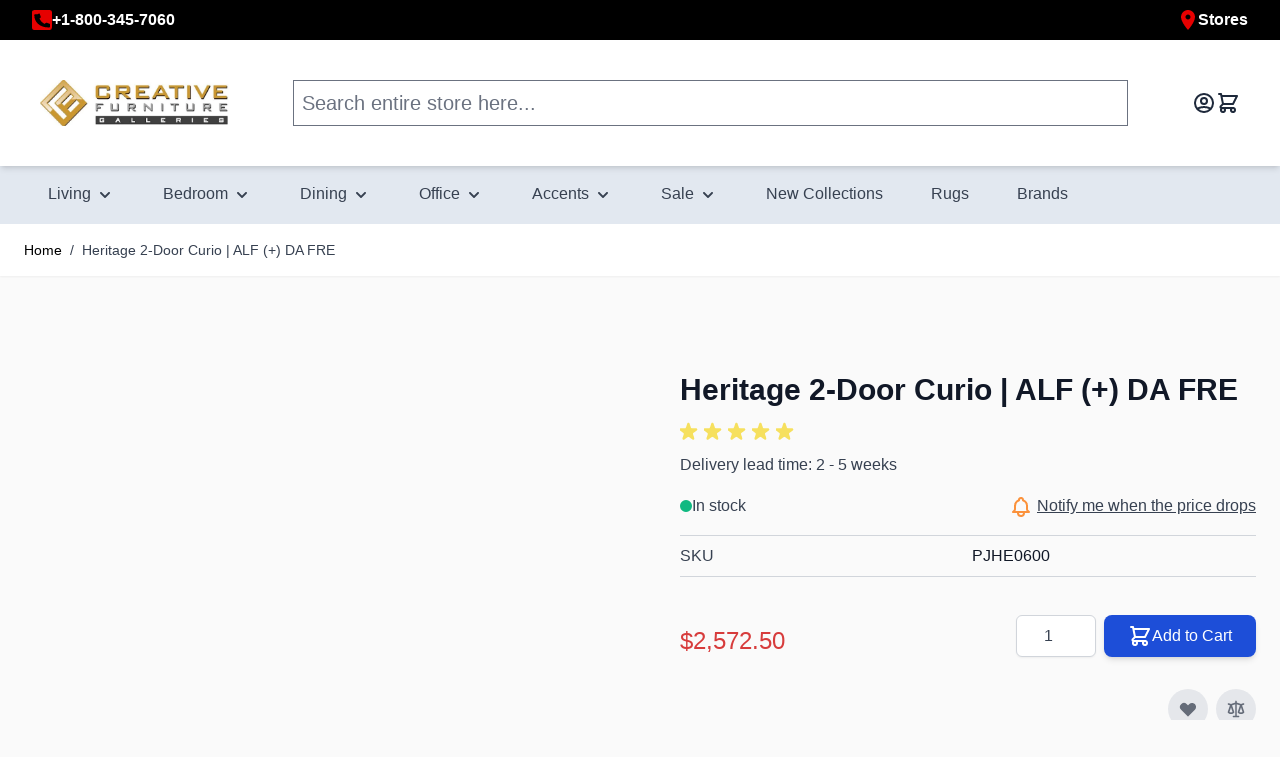

--- FILE ---
content_type: text/html; charset=UTF-8
request_url: https://www.creativefurniturestore.com/heritage-2-door-curio-alf-da-fre.html
body_size: 101266
content:
<!doctype html>
<html lang="en">
<head prefix="og: http://ogp.me/ns# fb: http://ogp.me/ns/fb# product: http://ogp.me/ns/product#">
    <meta charset="utf-8"/>
<meta name="title" content="Contemporary Heritage 2-Door Curio by Alf Da Fre | Creative Furniture"/>
<meta name="description" content="Buy Heritage 2-Door Curio by Alf Da Fre, feature contemporary design, Wood Veneers / MDF / Glass Materials, Dark Velvet Birch Finish with Two Doors. Shop Now!"/>
<meta name="robots" content="INDEX,FOLLOW"/>
<meta name="viewport" content="width=device-width, initial-scale=1"/>
<title>Contemporary Heritage 2-Door Curio by Alf Da Fre | Creative Furniture</title>
<link  rel="stylesheet" type="text/css"  media="all" href="https://www.creativefurniturestore.com/static/frontend/Creativefurniturestore/Hyva/en_US/Jajuma_WebpImages/css/web.css" />
<link  rel="stylesheet" type="text/css"  media="all" href="https://www.creativefurniturestore.com/static/frontend/Creativefurniturestore/Hyva/en_US/css/styles.css" />
<link  rel="stylesheet" type="text/css"  media="all" href="https://www.creativefurniturestore.com/static/frontend/Creativefurniturestore/Hyva/en_US/Amasty_AdvancedReview/vendor/fancybox/jquery.fancybox.min.css" />
<link  rel="stylesheet" type="text/css"  media="all" href="https://www.creativefurniturestore.com/static/frontend/Creativefurniturestore/Hyva/en_US/Amasty_LibSwiperJs/vendor/swiper/swiper.min.css" />
<link  rel="canonical" href="https://www.creativefurniturestore.com/heritage-2-door-curio-alf-da-fre.html" />
<link  rel="icon" type="image/x-icon" href="https://www.creativefurniturestore.com/media/favicon/default/favi.png" />
<link  rel="shortcut icon" type="image/x-icon" href="https://www.creativefurniturestore.com/media/favicon/default/favi.png" />
<meta name="google-site-verification" content="F2H-83NVWeLBQwUPcPcM8gbeXotgAimelTOO3B8BvrA" />

<meta name="msvalidate.01" content="77AABC47FC779A1A8DE4940142058192" />
<meta name="p:domain_verify" content="4xm4Oui1sQWBAaDIJmHhL9fpEPISL0Mo"/>

<meta name="ahrefs-site-verification" content="77a34536f3103d94f4b96618d01ea52254a055a28a7f4c06f6a59c3fedc72939">
<meta name="google-site-verification" content="NBRE6U9OVOY3WnR8aoxBQjWJK7WDvn4ee4QcTpUW2_k" />
 <script src="https://cdn.userway.org/widget.js" data-account="zZ6GLVcQLA"></script>    
<script nonce="ZHN1dXFxbjhjYXUwemF6Z3NmcHNtdndhOGp5bTZiNTE=">
    window.getWpGA4Cookie = function(name) {
        match = document.cookie.match(new RegExp(name + '=([^;]+)'));
        if (match) return decodeURIComponent(match[1].replace(/\+/g, ' ')) ;
    };

    window.ga4AllowServices = false;

    var isCookieRestrictionModeEnabled = 0,
        currentWebsiteId = 1,
        cookieRestrictionName = 'user_allowed_save_cookie';

    if (isCookieRestrictionModeEnabled) {
        allowedCookies = window.getWpGA4Cookie(cookieRestrictionName);

        if (allowedCookies !== undefined) {
            allowedWebsites = JSON.parse(allowedCookies);

            if (allowedWebsites[currentWebsiteId] === 1) {
                window.ga4AllowServices = true;
            }
        }
    } else {
        window.ga4AllowServices = true;
    }
</script>
    <!-- Google Tag Manager -->
<script nonce="ZHN1dXFxbjhjYXUwemF6Z3NmcHNtdndhOGp5bTZiNTE=" > if (window.ga4AllowServices) {(function(w,d,s,l,i){w[l]=w[l]||[];w[l].push({'gtm.start':
new Date().getTime(),event:'gtm.js'});var f=d.getElementsByTagName(s)[0],
j=d.createElement(s),dl=l!='dataLayer'?'&l='+l:'';j.async=true;j.src=
'https://www.googletagmanager.com/gtm.js?id='+i+dl;f.parentNode.insertBefore(j,f);
})(window,document,'script','dataLayer','GTM-PZ953V6');} </script>
<!-- End Google Tag Manager -->
        <script nonce="ZHN1dXFxbjhjYXUwemF6Z3NmcHNtdndhOGp5bTZiNTE=">
        if (window.ga4AllowServices) {
            window.dataLayer = window.dataLayer || [];
                        var dl4Objects = [{"pageName":"Contemporary Heritage 2-Door Curio by Alf Da Fre | Creative Furniture","pageType":"product","google_tag_params":{"ecomm_pagetype":"product","ecomm_prodid":"PJHE0600","ecomm_totalvalue":2572.5,"ecomm_category":"Dining\/Curios"},"ecommerce":{"currency":"USD","value":2572.5,"items":[{"item_name":"Heritage 2-Door Curio | ALF (+) DA FRE","affiliation":"Main Website - Creative Furniture - English","item_id":"PJHE0600","price":2572.5,"item_brand":"ALF","item_category":"Dining","item_category2":"Curios","item_list_name":"Dining\/Curios","item_list_id":"673","item_sale_product":"No"}]},"event":"view_item"},{"ecommerce":{"items":[{"item_name":"Heritage Extending Dining Table 63\" wide | ALF (+) DA FRE","affiliation":"Main Website - Creative Furniture - English","item_id":"PJHE0615","price":1992.5,"item_brand":"ALF","item_category":"Dining","item_category2":"Dining Tables","category":"Dining\/Dining Tables","item_list_name":"Related Products From Heritage 2-Door Curio | ALF (+) DA FRE","item_list_id":"related_products","index":1},{"item_name":"Heritage TV Stand | ALF (+) DA FRE","affiliation":"Main Website - Creative Furniture - English","item_id":"KJHE630","price":1560,"item_brand":"ALF","item_category":"Living","item_category2":"Home Entertainment","item_category3":"TV Stands","category":"Living\/Home Entertainment\/TV Stands","item_list_name":"Related Products From Heritage 2-Door Curio | ALF (+) DA FRE","item_list_id":"related_products","index":2},{"item_name":"Heritage Side Chair | ALF (+) DA FRE","affiliation":"Main Website - Creative Furniture - English","item_id":"KJHE620","price":482.5,"item_brand":"ALF","item_category":"Dining","item_category2":"Dining Chairs","category":"Dining\/Dining Chairs","item_list_name":"Related Products From Heritage 2-Door Curio | ALF (+) DA FRE","item_list_id":"related_products","index":3}],"item_list_id":"related_products","item_list_name":"Related Products From Heritage 2-Door Curio | ALF (+) DA FRE"},"event":"view_item_list"},{"ecommerce":{"items":[{"item_name":"Versilia Two Door Curio | ALF Da FRE","affiliation":"Main Website - Creative Furniture - English","item_id":"PJVR0601KT","price":1832.5,"item_brand":"ALF","item_category":"Dining","item_category2":"Curios","item_list_name":"Upsell Products From Heritage 2-Door Curio | ALF (+) DA FRE","item_list_id":"upsell_products","index":1},{"item_name":"Canova 1-Door Curio, Right | Alf Da Fre","affiliation":"Main Website - Creative Furniture - English","item_id":"PJCV0605BI","price":1535,"item_brand":"ALF","item_category":"Dining","item_category2":"Curios","item_list_name":"Upsell Products From Heritage 2-Door Curio | ALF (+) DA FRE","item_list_id":"upsell_products","index":2},{"item_name":"Ariana Curio, Gray | Creative Furniture","affiliation":"Main Website - Creative Furniture - English","item_id":"CRE-ARIANA-CUR-GRY","price":2504,"item_brand":"Creative Furniture","item_category":"Dining","item_list_name":"Upsell Products From Heritage 2-Door Curio | ALF (+) DA FRE","item_list_id":"upsell_products","index":3},{"item_name":"Bellagio Modern 2-Door Curio | ALF (+) DA FRE","affiliation":"Main Website - Creative Furniture - English","item_id":"PJBE0681","price":2717.5,"item_brand":"ALF","item_category":"Dining","item_category2":"Curios","item_list_name":"Upsell Products From Heritage 2-Door Curio | ALF (+) DA FRE","item_list_id":"upsell_products","index":4}],"item_list_id":"upsell_products","item_list_name":"Upsell Products From Heritage 2-Door Curio | ALF (+) DA FRE"},"event":"view_item_list"}];
            for (var i in dl4Objects) {
                window.dataLayer.push({ecommerce: null});
                window.dataLayer.push(dl4Objects[i]);
            }
                        var wpGA4Cookies = ['wp_ga4_user_id','wp_ga4_customerGroup'];
            wpGA4Cookies.map(function (cookieName) {
                var cookieValue = window.getWpGA4Cookie(cookieName);
                if (cookieValue) {
                    var dl4Object = {};
                    dl4Object[cookieName.replace('wp_ga4_', '')] = cookieValue;
                    window.dataLayer.push(dl4Object);
                }
            });
        }
    </script>

<style>
    /* Mirasvit Label Templates CSS */
    .cataloglabel-template-badge .shape-badge {
  position: relative;
}
.cataloglabel-template-badge .shape-badge__content {
  left: 10px;
  position: absolute;
  text-align: center;
  top: 10px;
  color: #fff;
  width: 80px;
  height: 80px;
  display: flex;
  align-items: center;
  justify-content: center;
  overflow: hidden;
}
.cataloglabel-template-price-tag .shape-price-tag {
  display: inline-block;
  z-index: 5;
  width: auto;
  height: 38px;
  background-color: red;
  border-radius: 3px 4px 4px 3px;
  margin-left: 19px;
  position: relative;
  color: white;
  line-height: 38px;
  padding: 0 10px 0 10px;
  font-weight: 600;
  transform: rotate(0deg);
}
.cataloglabel-template-price-tag .shape-price-tag:before {
  content: "";
  position: absolute;
  display: block;
  top: 4px;
  left: -14px;
  width: 30px;
  height: 30px;
  border-radius: 6px;
  border-bottom-left-radius: 8px;
  background: red;
  transform: rotate(45deg);
  z-index: 1;
}
.cataloglabel-template-price-tag .shape-price-tag:after {
  content: "";
  background-color: white;
  border-radius: 50%;
  width: 8px;
  height: 8px;
  display: block;
  position: absolute;
  left: -9px;
  top: 15px;
  z-index: 2;
}
.cataloglabel-template-price-tag .shape-price-tag span {
  z-index: 10;
  position: relative;
  white-space: nowrap;
}
.cataloglabel-template-simple .shape-simple {
  background: #b75b56;
  color: #fff;
  padding: 5px 10px;
  border-radius: 2px;
  white-space: nowrap;
}
.cataloglabel-template-rounded .shape-rounded {
  background: #b75b56;
  color: #fff;
  padding: 5px 10px;
  border-radius: 40px;
  white-space: nowrap;
}
.cataloglabel-template-wave .shape-wave {
  background: #00B0F0;
  color: #fff;
  padding: 5px 15px;
  border-radius: 0 40px;
  white-space: nowrap;
}
.cataloglabel-template-rounded-right .shape-rounded-right {
  background: #00B0F0;
  color: #fff;
  padding: 5px 10px;
  border-radius: 0 40px 40px 0;
  white-space: nowrap;
}
.cataloglabel-template-rounded-left .shape-rounded-left {
  background: #00B0F0;
  color: #fff;
  padding: 5px 10px;
  border-radius: 40px 0 0 40px;
  white-space: nowrap;
}
.cataloglabel-template-arrow-right .shape-arrow-right {
  --bg: #ED6E2C;
  background: var(--bg);
  color: #fff;
  padding: 5px 10px;
  position: relative;
  height: 30px;
  border-radius: 2px 0 0 2px;
  box-sizing: border-box;
  white-space: nowrap;
}
.cataloglabel-template-arrow-right .shape-arrow-right:after {
  content: "";
  position: absolute;
  right: -15px;
  bottom: 0;
  width: 0;
  height: 0;
  border-left: 15px solid var(--bg);
  border-top: 15px solid transparent;
  border-bottom: 15px solid transparent;
}
.cataloglabel-template-flag-right .shape-flag-right {
  --bg: #ED6E2C;
  background: var(--bg);
  color: #fff;
  padding: 5px 10px;
  position: relative;
  height: 30px;
  border-radius: 2px 0 0 2px;
  box-sizing: border-box;
  white-space: nowrap;
}
.cataloglabel-template-flag-right .shape-flag-right:after {
  content: "";
  position: absolute;
  right: -15px;
  top: 0;
  width: 0;
  height: 0;
  border-top: 15px solid var(--bg);
  border-right: 15px solid transparent;
}
.cataloglabel-template-flag-right .shape-flag-right:before {
  content: "";
  position: absolute;
  right: -15px;
  bottom: 0;
  width: 0;
  height: 0;
  border-bottom: 15px solid var(--bg);
  border-right: 15px solid transparent;
}
.cataloglabel-template-circle .shape-circle {
  background-color: #F2A718;
  border-radius: 50%;
  width: 80px;
  height: 80px;
  display: flex;
  align-items: center;
  justify-content: center;
  color: #fff;
  font-weight: bold;
}
.cataloglabel-template-circle .shape-circle__content {
  max-width: 50px;
  display: flex;
  align-items: center;
  overflow: hidden;
  text-overflow: ellipsis;
  max-height: 50px;
  white-space: nowrap;
}
.cataloglabel-template-circle-2 .shape-circle-2 {
  padding: 5px;
  display: flex;
  justify-content: center;
  align-items: center;
  position: relative;
}
.cataloglabel-template-circle-2 .shape-circle-2:before {
  content: "";
  display: block;
  width: 100%;
  height: 0;
  padding-bottom: 100%;
  background: #4679BD;
  border-radius: 50%;
  position: absolute;
}
.cataloglabel-template-circle-2 .shape-circle-2 div {
  float: left;
  text-align: center;
  color: white;
  white-space: wrap;
  max-width: 100px;
  max-height: 100px;
  text-overflow: ellipsis;
  z-index: 10;
}
.cataloglabel-template-corner-topleft .shape-corner {
  position: relative;
  width: 0;
  height: 0;
  border-top: 100px solid #F2A718;
  border-right: 100px solid transparent;
  color: #fff;
}
.cataloglabel-template-corner-topleft .shape-corner__content {
  width: 90px;
  display: flex;
  align-items: center;
  overflow: hidden;
  text-overflow: ellipsis;
  height: 25px;
  white-space: nowrap;
  top: -74px;
  position: relative;
  transform: rotate(-45deg);
}
.cataloglabel-template-price-tag-simple .shape-price-tag {
  display: inline-block;
  z-index: 5;
  width: auto;
  height: 38px;
  background-color: green;
  border-radius: 3px 4px 4px 3px;
  margin-left: 19px;
  position: relative;
  color: white;
  line-height: 38px;
  padding: 0 10px 0 10px;
  font-weight: 600;
  transform: rotate(0deg);
}
.cataloglabel-template-price-tag-simple .shape-price-tag:before {
  content: "";
  position: absolute;
  display: block;
  top: 4px;
  left: -14px;
  width: 30px;
  height: 30px;
  border-radius: 6px;
  border-bottom-left-radius: 8px;
  background: green;
  transform: rotate(0deg);
  z-index: 1;
}
.cataloglabel-template-price-tag-simple .shape-price-tag:after {
  content: "";
  background-color: white;
  border-radius: 50%;
  width: 8px;
  height: 8px;
  display: block;
  position: absolute;
  left: -9px;
  top: 15px;
  z-index: 2;
}
.cataloglabel-template-price-tag-simple .shape-price-tag span {
  z-index: 10;
  position: relative;
  white-space: nowrap;
}
.cataloglabel-template-rounded-right-copy .shape-rounded-right {
  background: #00B0F0;
  color: #fff;
  padding: 5px 10px;
  border-radius: 0 40px 40px 0;
  white-space: nowrap;
}
.cataloglabel-template-red-label .shape-price-tag {
  display: inline-block;
  z-index: 5;
  width: auto;
  height: 38px;
  background-color: red;
  border-radius: 3px 4px 4px 3px;
  margin-left: 19px;
  position: relative;
  color: white;
  line-height: 38px;
  padding: 0 10px 0 10px;
  font-weight: 600;
  transform: rotate(0deg);
}
.cataloglabel-template-red-label .shape-price-tag:before {
  content: "";
  position: absolute;
  display: block;
  top: 4px;
  left: -14px;
  width: 30px;
  height: 30px;
  border-radius: 6px;
  border-bottom-left-radius: 8px;
  background: red;
  transform: rotate(45deg);
  z-index: 1;
}
.cataloglabel-template-red-label .shape-price-tag:after {
  content: "";
  background-color: white;
  border-radius: 50%;
  width: 8px;
  height: 8px;
  display: block;
  position: absolute;
  left: -9px;
  top: 15px;
  z-index: 2;
}
.cataloglabel-template-red-label .shape-price-tag span {
  z-index: 10;
  position: relative;
  white-space: nowrap;
}
</style>
<script
    async
    src="https://js.klarna.com/web-sdk/v1/klarna.js"
    data-client-id="3bd00e8a-5d7e-51f5-a4cb-d63912f13053"
></script>
<script>
    var BASE_URL = 'https://www.creativefurniturestore.com/';
    var THEME_PATH = 'https://www.creativefurniturestore.com/static/frontend/Creativefurniturestore/Hyva/en_US';
    var COOKIE_CONFIG = {
        "expires": null,
        "path": "\u002F",
        "domain": ".creativefurniturestore.com",
        "secure": true,
        "lifetime": "3600",
        "cookie_restriction_enabled": false    };
    var CURRENT_STORE_CODE = 'default';
    var CURRENT_WEBSITE_ID = '1';

    window.hyva = window.hyva || {}

    window.cookie_consent_groups = window.cookie_consent_groups || {}
    window.cookie_consent_groups['necessary'] = true;

    window.cookie_consent_config = window.cookie_consent_config || {};
    window.cookie_consent_config['necessary'] = [].concat(
        window.cookie_consent_config['necessary'] || [],
        [
            'user_allowed_save_cookie',
            'form_key',
            'mage-messages',
            'private_content_version',
            'mage-cache-sessid',
            'last_visited_store',
            'section_data_ids'
        ]
    );
</script>
<script>
    'use strict';
    (function( hyva, undefined ) {

        function lifetimeToExpires(options, defaults) {

            const lifetime = options.lifetime || defaults.lifetime;

            if (lifetime) {
                const date = new Date;
                date.setTime(date.getTime() + lifetime * 1000);
                return date;
            }

            return null;
        }

        function generateRandomString() {

            const allowedCharacters = '0123456789abcdefghijklmnopqrstuvwxyzABCDEFGHIJKLMNOPQRSTUVWXYZ',
                length = 16;

            let formKey = '',
                charactersLength = allowedCharacters.length;

            for (let i = 0; i < length; i++) {
                formKey += allowedCharacters[Math.round(Math.random() * (charactersLength - 1))]
            }

            return formKey;
        }

        const sessionCookieMarker = {noLifetime: true}

        const cookieTempStorage = {};

        const internalCookie = {
            get(name) {
                const v = document.cookie.match('(^|;) ?' + name + '=([^;]*)(;|$)');
                return v ? v[2] : null;
            },
            set(name, value, days, skipSetDomain) {
                let expires,
                    path,
                    domain,
                    secure,
                    samesite;

                const defaultCookieConfig = {
                    expires: null,
                    path: '/',
                    domain: null,
                    secure: false,
                    lifetime: null,
                    samesite: 'lax'
                };

                const cookieConfig = window.COOKIE_CONFIG || {};

                expires = days && days !== sessionCookieMarker
                    ? lifetimeToExpires({lifetime: 24 * 60 * 60 * days, expires: null}, defaultCookieConfig)
                    : lifetimeToExpires(window.COOKIE_CONFIG, defaultCookieConfig) || defaultCookieConfig.expires;

                path = cookieConfig.path || defaultCookieConfig.path;
                domain = !skipSetDomain && (cookieConfig.domain || defaultCookieConfig.domain);
                secure = cookieConfig.secure || defaultCookieConfig.secure;
                samesite = cookieConfig.samesite || defaultCookieConfig.samesite;

                document.cookie = name + "=" + encodeURIComponent(value) +
                    (expires && days !== sessionCookieMarker ? '; expires=' + expires.toGMTString() : '') +
                    (path ? '; path=' + path : '') +
                    (domain ? '; domain=' + domain : '') +
                    (secure ? '; secure' : '') +
                    (samesite ? '; samesite=' + samesite : 'lax');
            },
            isWebsiteAllowedToSaveCookie() {
                const allowedCookies = this.get('user_allowed_save_cookie');
                if (allowedCookies) {
                    const allowedWebsites = JSON.parse(unescape(allowedCookies));

                    return allowedWebsites[CURRENT_WEBSITE_ID] === 1;
                }
                return false;
            },
            getGroupByCookieName(name) {
                const cookieConsentConfig = window.cookie_consent_config || {};
                let group = null;
                for (let prop in cookieConsentConfig) {
                    if (!cookieConsentConfig.hasOwnProperty(prop)) continue;
                    if (cookieConsentConfig[prop].includes(name)) {
                        group = prop;
                        break;
                    }
                }
                return group;
            },
            isCookieAllowed(name) {
                const cookieGroup = this.getGroupByCookieName(name);
                return cookieGroup
                    ? window.cookie_consent_groups[cookieGroup]
                    : this.isWebsiteAllowedToSaveCookie();
            },
            saveTempStorageCookies() {
                for (const [name, data] of Object.entries(cookieTempStorage)) {
                    if (this.isCookieAllowed(name)) {
                        this.set(name, data['value'], data['days'], data['skipSetDomain']);
                        delete cookieTempStorage[name];
                    }
                }
            }
        };

        hyva.getCookie = (name) => {
            const cookieConfig = window.COOKIE_CONFIG || {};

            if (cookieConfig.cookie_restriction_enabled && ! internalCookie.isCookieAllowed(name)) {
                return cookieTempStorage[name] ? cookieTempStorage[name]['value'] : null;
            }

            return internalCookie.get(name);
        }

        hyva.setCookie = (name, value, days, skipSetDomain) => {
            const cookieConfig = window.COOKIE_CONFIG || {};

            if (cookieConfig.cookie_restriction_enabled && ! internalCookie.isCookieAllowed(name)) {
                cookieTempStorage[name] = {value, days, skipSetDomain};
                return;
            }
            return internalCookie.set(name, value, days, skipSetDomain);
        }


        hyva.setSessionCookie = (name, value, skipSetDomain) => {
            return hyva.setCookie(name, value, sessionCookieMarker, skipSetDomain)
        }

        hyva.getBrowserStorage = () => {
            const browserStorage = window.localStorage || window.sessionStorage;
            if (!browserStorage) {
                console.warn('Browser Storage is unavailable');
                return false;
            }
            try {
                browserStorage.setItem('storage_test', '1');
                browserStorage.removeItem('storage_test');
            } catch (error) {
                console.warn('Browser Storage is not accessible', error);
                return false;
            }
            return browserStorage;
        }

        hyva.postForm = (postParams) => {
            const form = document.createElement("form");

            let data = postParams.data;

            if (! postParams.skipUenc && ! data.uenc) {
                data.uenc = btoa(window.location.href);
            }
            form.method = "POST";
            form.action = postParams.action;

            Object.keys(postParams.data).map(key => {
                const field = document.createElement("input");
                field.type = 'hidden'
                field.value = postParams.data[key];
                field.name = key;
                form.appendChild(field);
            });

            const form_key = document.createElement("input");
            form_key.type = 'hidden';
            form_key.value = hyva.getFormKey();
            form_key.name="form_key";
            form.appendChild(form_key);

            document.body.appendChild(form);

            form.submit();
        }

        hyva.getFormKey = function () {
            let formKey = hyva.getCookie('form_key');

            if (!formKey) {
                formKey = generateRandomString();
                hyva.setCookie('form_key', formKey);
            }

            return formKey;
        }

        hyva.formatPrice = (value, showSign, options = {}) => {
            const formatter = new Intl.NumberFormat(
                'en\u002DUS',
                Object.assign({
                    style: 'currency',
                    currency: 'USD',
                    signDisplay: showSign ? 'always' : 'auto'
                }, options)
            );
            return (typeof Intl.NumberFormat.prototype.formatToParts === 'function') ?
                formatter.formatToParts(value).map(({type, value}) => {
                    switch (type) {
                        case 'currency':
                            return '\u0024' || value;
                        case 'minusSign':
                            return '- ';
                        case 'plusSign':
                            return '+ ';
                        default :
                            return value;
                    }
                }).reduce((string, part) => string + part) :
                formatter.format(value);
        }

        const formatStr = function (str, nStart) {
            const args = Array.from(arguments).slice(2);

            return str.replace(/(%+)([0-9]+)/g, (m, p, n) => {
                const idx = parseInt(n) - nStart;

                if (args[idx] === null || args[idx] === void 0) {
                    return m;
                }
                return p.length % 2
                    ? p.slice(0, -1).replace('%%', '%') + args[idx]
                    : p.replace('%%', '%') + n;
            })
        }

        hyva.str = function (string) {
            const args = Array.from(arguments);
            args.splice(1, 0, 1);

            return formatStr.apply(undefined, args);
        }

        hyva.strf = function () {
            const args = Array.from(arguments);
            args.splice(1, 0, 0);

            return formatStr.apply(undefined, args);
        }

        /**
         * Take a html string as `content` parameter and
         * extract an element from the DOM to replace in
         * the current page under the same selector,
         * defined by `targetSelector`
         */
        hyva.replaceDomElement = (targetSelector, content) => {
            // Parse the content and extract the DOM node using the `targetSelector`
            const parser = new DOMParser();
            const doc = parser.parseFromString(content, 'text/html');
            const contentNode = doc.querySelector(targetSelector);

            // Bail if content can't be found
            if (!contentNode) {
                return;
            }

            hyva.activateScripts(contentNode)

            // Replace the old DOM node with the new content
            document.querySelector(targetSelector).replaceWith(contentNode);

            // Reload customerSectionData and display cookie-messages if present
            window.dispatchEvent(new CustomEvent("reload-customer-section-data"));
            hyva.initMessages();
        }

        hyva.activateScripts = (contentNode) => {
            // Extract all the script tags from the content.
            // Script tags won't execute when inserted into a dom-element directly,
            // therefore we need to inject them to the head of the document.
            const tmpScripts = contentNode.getElementsByTagName('script');

            if (tmpScripts.length > 0) {
                // Push all script tags into an array
                // (to prevent dom manipulation while iterating over dom nodes)
                const scripts = [];
                for (let i = 0; i < tmpScripts.length; i++) {
                    scripts.push(tmpScripts[i]);
                }

                // Iterate over all script tags and duplicate+inject each into the head
                for (let i = 0; i < scripts.length; i++) {
                    let script = document.createElement('script');
                    script.innerHTML = scripts[i].innerHTML;

                    document.head.appendChild(script);

                    // Remove the original (non-executing) node from the content
                    scripts[i].parentNode.removeChild(scripts[i]);
                }
            }
            return contentNode;
        }

        const replace = {['+']: '-', ['/']: '_', ['=']: ','};
        hyva.getUenc = () => btoa(window.location.href).replace(/[+/=]/g, match => replace[match]);

        let currentTrap;

        const focusableElements = (rootElement) => {
            const selector = 'button, [href], input, select, textarea, details, [tabindex]:not([tabindex="-1"]';
            return Array.from(rootElement.querySelectorAll(selector))
                .filter(el => {
                    return el.style.display !== 'none'
                        && !el.disabled
                        && el.tabIndex !== -1
                        && (el.offsetWidth || el.offsetHeight || el.getClientRects().length)
                })
        }

        const focusTrap = (e) => {
            const isTabPressed = e.key === 'Tab' || e.keyCode === 9;
            if (!isTabPressed) return;

            const focusable = focusableElements(currentTrap)
            const firstFocusableElement = focusable[0]
            const lastFocusableElement = focusable[focusable.length - 1]

            e.shiftKey
                ? document.activeElement === firstFocusableElement && (lastFocusableElement.focus(), e.preventDefault())
                : document.activeElement === lastFocusableElement && (firstFocusableElement.focus(), e.preventDefault())
        };

        hyva.releaseFocus = (rootElement) => {
            if (currentTrap && (!rootElement || rootElement === currentTrap)) {
                currentTrap.removeEventListener('keydown', focusTrap)
                currentTrap = null
            }
        }
        hyva.trapFocus = (rootElement) => {
            if (!rootElement) return;
            hyva.releaseFocus()
            currentTrap = rootElement
            rootElement.addEventListener('keydown', focusTrap)
            const firstElement = focusableElements(rootElement)[0]
            firstElement && firstElement.focus()
        }

                hyva.alpineInitialized = (fn) => window.addEventListener('alpine:initialized', fn, {once: true})
                window.addEventListener('user-allowed-save-cookie', () => internalCookie.saveTempStorageCookies())

    }( window.hyva = window.hyva || {} ));
</script>
<script>
    if (!window.IntersectionObserver) {
        window.IntersectionObserver = function (callback) {
            this.observe = el => el && callback(this.takeRecords());
            this.takeRecords = () => [{isIntersecting: true, intersectionRatio: 1}];
            this.disconnect = () => {};
            this.unobserve = () => {};
        }
    }
</script>
<script
    async
    src="https://js.klarna.com/web-sdk/v1/klarna.js"
    data-client-id="3bd00e8a-5d7e-51f5-a4cb-d63912f13053"
></script>

<meta property="og:type" content="product.item"/>
<meta property="og:title" content="Heritage&#x20;2-Door&#x20;Curio&#x20;&#x7C;&#x20;ALF&#x20;&#x28;&#x2B;&#x29;&#x20;DA&#x20;FRE"/>
<meta property="og:description" content="&amp;lt&#x3B;p&amp;gt&#x3B;&amp;lt&#x3B;strong&amp;gt&#x3B;Features&#x3A;&amp;lt&#x3B;&#x2F;strong&amp;gt&#x3B;&amp;lt&#x3B;&#x2F;p&amp;gt&#x3B;&#x0D;&#x0A;&amp;lt&#x3B;ul&amp;gt&#x3B;&#x0D;&#x0A;&amp;lt&#x3B;li&amp;gt&#x3B;Contemporary&#x20;Design&amp;lt&#x3B;&#x2F;li&amp;gt&#x3B;&#x0D;&#x0A;&amp;lt&#x3B;li&amp;gt&#x3B;Material&#x3A;&#x20;Wood&#x20;Veneers&#x20;&#x2F;&#x20;MDF&#x20;&#x2F;&#x20;Glass&amp;nbsp&#x3B;&amp;lt&#x3B;&#x2F;li&amp;gt&#x3B;&#x0D;&#x0A;&amp;lt&#x3B;li&amp;gt&#x3B;Finish&#x3A;&#x20;Dark&#x20;Velvet&#x20;Birch&amp;lt&#x3B;&#x2F;li&amp;gt&#x3B;&#x0D;&#x0A;&amp;lt&#x3B;li&amp;gt&#x3B;Two&#x20;Doors&amp;lt&#x3B;&#x2F;li&amp;gt&#x3B;&#x0D;&#x0A;&amp;lt&#x3B;&#x2F;ul&amp;gt&#x3B;&#x0D;&#x0A;&amp;lt&#x3B;p&amp;gt&#x3B;&amp;lt&#x3B;strong&amp;gt&#x3B;Dimensions&#x3A;&amp;lt&#x3B;&#x2F;strong&amp;gt&#x3B;&amp;lt&#x3B;&#x2F;p&amp;gt&#x3B;&#x0D;&#x0A;&amp;lt&#x3B;ul&amp;gt&#x3B;&#x0D;&#x0A;&amp;lt&#x3B;li&amp;gt&#x3B;W&#x20;41&quot;&#x20;x&#x20;D&#x20;21&quot;&#x20;x&#x20;H&#x20;75&quot;&amp;lt&#x3B;&#x2F;li&amp;gt&#x3B;&#x0D;&#x0A;&amp;lt&#x3B;&#x2F;ul&amp;gt&#x3B;"/>
<meta property="og:url" content="https://www.creativefurniturestore.com/heritage-2-door-curio-alf-da-fre.html"/>
<meta property="product:price:amount" content="2572.5"/>
<meta property="product:price:currency" content="USD"/>
<meta property="og:image" content="https://www.creativefurniturestore.com/media/catalog/product/cache/950a0ba776f9026e23d4439fa0f06d12/h/e/heritage-2-dr-curio_5.jpg"/>
<meta property="og:image:width" content="265"/>
<meta property="og:image:height" content="265"/>
<meta property="product:retailer_item_id" content="PJHE0600"/>
<meta property="product:brand" content="ALF"/>
<meta property="og:site_name" content="Creative Furniture Galleries"/>
<meta property="product:weight:value" content="351.000000"/>
<meta property="product:weight:units" content="lb"/>
<meta property="product:category" content="ALF"/>
<meta property="product:availability" content="in stock"/>
<meta property="product:condition" content="new"/>
<meta name="twitter:site" content="creativefur"/>
<meta name="twitter:creator" content="creativefur"/>
<meta name="twitter:card" content="summary"/>
<meta name="twitter:title" content="Heritage&#x20;2-Door&#x20;Curio&#x20;&#x7C;&#x20;ALF&#x20;&#x28;&#x2B;&#x29;&#x20;DA&#x20;FRE"/>
<meta name="twitter:description" content="&amp;lt&#x3B;p&amp;gt&#x3B;&amp;lt&#x3B;strong&amp;gt&#x3B;Features&#x3A;&amp;lt&#x3B;&#x2F;strong&amp;gt&#x3B;&amp;lt&#x3B;&#x2F;p&amp;gt&#x3B;&#x0D;&#x0A;&amp;lt&#x3B;ul&amp;gt&#x3B;&#x0D;&#x0A;&amp;lt&#x3B;li&amp;gt&#x3B;Contemporary&#x20;Design&amp;lt&#x3B;&#x2F;li&amp;gt&#x3B;&#x0D;&#x0A;&amp;lt&#x3B;li&amp;gt&#x3B;Material&#x3A;&#x20;Wood&#x20;Veneers&#x20;&#x2F;&#x20;MDF&#x20;&#x2F;&#x20;Glass&amp;nbsp&#x3B;&amp;lt&#x3B;&#x2F;li&amp;gt&#x3B;&#x0D;&#x0A;&amp;lt&#x3B;li&amp;gt&#x3B;Finish&#x3A;&#x20;Dark&#x20;Velvet&#x20;Birch&amp;lt&#x3B;&#x2F;li&amp;gt&#x3B;&#x0D;&#x0A;&amp;lt&#x3B;li&amp;gt&#x3B;Two&#x20;Doors&amp;lt&#x3B;&#x2F;li&amp;gt&#x3B;&#x0D;&#x0A;&amp;lt&#x3B;&#x2F;ul&amp;gt&#x3B;&#x0D;&#x0A;&amp;lt&#x3B;p&amp;gt&#x3B;&amp;lt&#x3B;strong&amp;gt&#x3B;Dimensions&#x3A;&amp;lt&#x3B;&#x2F;strong&amp;gt&#x3B;&amp;lt&#x3B;&#x2F;p&amp;gt&#x3B;&#x0D;&#x0A;&amp;lt&#x3B;ul&amp;gt&#x3B;&#x0D;&#x0A;&amp;lt&#x3B;li&amp;gt&#x3B;W&#x20;41&quot;&#x20;x&#x20;D&#x20;21&quot;&#x20;x&#x20;H&#x20;75&quot;&amp;lt&#x3B;&#x2F;li&amp;gt&#x3B;&#x0D;&#x0A;&amp;lt&#x3B;&#x2F;ul&amp;gt&#x3B;"/>
<meta name="twitter:image" content="https://www.creativefurniturestore.com/media/catalog/product/cache/950a0ba776f9026e23d4439fa0f06d12/h/e/heritage-2-dr-curio_5.jpg"/>
<meta name="twitter:url" content="https://www.creativefurniturestore.com/heritage-2-door-curio-alf-da-fre.html"/>
<meta name="twitter:label1" content="Price"/>
<meta name="twitter:data1" content="2572.5"/>
<meta name="twitter:label2" content="Availability"/>
<meta name="twitter:data2" content="in stock"/>
<script type="application/ld+json">{"@context":"http:\/\/schema.org","@type":"WebSite","url":"https:\/\/www.creativefurniturestore.com\/","name":"Creative Furniture Galleries","about":"Established in 1994, Creative Furniture, Inc. has become the fastest growing furniture manufacturer and distributor in the Northeast, on the West Coast, and in Canada."}</script><script type="application/ld+json">{"@context":"http:\/\/schema.org","@type":"FurnitureStore","@id":"https:\/\/www.creativefurniturestore.com\/","name":"Creative Furniture Galleries","description":"Established in 1994, Creative Furniture, Inc. has become the fastest growing furniture manufacturer and distributor in the Northeast, on the West Coast, and in Canada.\r\n\r\nOur founder is an industry veteran who was stunned when he tried to purchase furniture for his own home from another furniture distributor and was treated poorly by their sales associates. It was then that he decided he needed to create a new kind of furniture store, one that carries only the top European brands and focuses on personal attention while providing superior customer service.","openingHours":["Mo-Fr 10:00-20:00","Sa,Su 11:00-17:00"],"telephone":"+1 800 345 7060","email":"sales@creativefurniturestore.com","address":{"@type":"PostalAddress","addressCountry":"US","addressLocality":"Fairfield","addressRegion":"New Jersey","streetAddress":"491 US Highway 46 West","postalCode":"07004"},"sameAs":[["https:\/\/twitter.com\/creativefur","https:\/\/www.facebook.com\/creativefurnituregalleries2","https:\/\/www.youtube.com\/channel\/UCHM1rm9YpN2i5i7QuRgyvFw","https:\/\/www.instagram.com\/creative.furniture\/","https:\/\/www.tiktok.com\/@creativefurniture"]],"image":"https:\/\/www.creativefurniturestore.com\/media\/seller_image\/default\/CFG.png","priceRange":"$70.62-2944.92","url":"https:\/\/www.creativefurniturestore.com\/"}</script><script type="application/ld+json">{"@context":"http:\/\/schema.org","@type":"BreadcrumbList","itemListElement":[{"@type":"ListItem","item":{"@id":"https:\/\/www.creativefurniturestore.com\/heritage-2-door-curio-alf-da-fre.html","name":"Heritage 2-Door Curio | ALF (+) DA FRE"},"position":1}]}</script><script type="application/ld+json">{"@context":"http:\/\/schema.org","@type":"Product","name":"Heritage 2-Door Curio | ALF (+) DA FRE","description":"&lt;p&gt;&lt;strong&gt;Features:&lt;\/strong&gt;&lt;\/p&gt;\r\n&lt;ul&gt;\r\n&lt;li&gt;Contemporary Design&lt;\/li&gt;\r\n&lt;li&gt;Material: Wood Veneers \/ MDF \/ Glass&nbsp;&lt;\/li&gt;\r\n&lt;li&gt;Finish: Dark Velvet Birch&lt;\/li&gt;\r\n&lt;li&gt;Two Doors&lt;\/li&gt;\r\n&lt;\/ul&gt;\r\n&lt;p&gt;&lt;strong&gt;Dimensions:&lt;\/strong&gt;&lt;\/p&gt;\r\n&lt;ul&gt;\r\n&lt;li&gt;W 41\" x D 21\" x H 75\"&lt;\/li&gt;\r\n&lt;\/ul&gt;","image":"https:\/\/www.creativefurniturestore.com\/media\/catalog\/product\/cache\/2e9006f9d7f529c83d981e6ab6fab613\/h\/e\/heritage-2-dr-curio_5.jpg","offers":{"@type":"http:\/\/schema.org\/Offer","price":2572.5,"url":"https:\/\/www.creativefurniturestore.com\/heritage-2-door-curio-alf-da-fre.html","priceCurrency":"USD","availability":"http:\/\/schema.org\/InStock","priceValidUntil":"2029-05-16","itemCondition":"NewCondition"},"aggregateRating":{"ratingValue":5,"reviewCount":"2","bestRating":5,"worstRating":0,"@type":"AggregateRating"},"review":[{"@type":"Review","name":"Definitely a great store!","description":"After searching for contemporary furniture online I found this website, and they had what I was looking for. The descriptions were clear and concise, the shipping was quick & easy.","datePublished":"2022-11-09 17:08:16","author":{"@type":"Person","name":"JD-boxer"},"reviewRating":{"@type":"Rating","worstRating":0,"bestRating":5,"ratingValue":5}},{"@type":"Review","name":"Recommend this store","description":"I love the furniture from Creative Furniture. They have a great selection, and great prices, and their customer service is impeccable.","datePublished":"2022-11-09 17:03:28","author":{"@type":"Person","name":"Larry Hawkins"},"reviewRating":{"@type":"Rating","worstRating":0,"bestRating":5,"ratingValue":5}}],"productID":"PJHE0600","brand":{"@type":"Brand","name":"ALF"},"sku":"PJHE0600","weight":"351.000000 lbs","category":"ALF"}</script><script type="application/ld+json">{"@context":"http:\/\/schema.org\/","@type":"WebPage","speakable":{"@type":"SpeakableSpecification","cssSelector":[".description"],"xpath":["\/html\/head\/title"]}}</script>
<script>
    window.addEventListener('init-external-scripts', () => {
        if (window._amSwiperLoaded) {
            return;
        }

        // Load Swiper script asynchronously
        const script = document.createElement('script');
        script.src = 'https://www.creativefurniturestore.com/static/frontend/Creativefurniturestore/Hyva/en_US/Amasty_MostviewedHyva/js/swiper.min.js';
        script.async = true;
        document.body.appendChild(script);

        window._amSwiperLoaded = true;

        script.onload = () => {
            // Dispatch custom event when Swiper is loaded
            window.dispatchEvent(new CustomEvent('amSwiperLoaded', {}));
        }

        // Load Swiper CSS file
        const styles = document.createElement('link');
        styles.rel = 'stylesheet';
        styles.href = 'https://www.creativefurniturestore.com/static/frontend/Creativefurniturestore/Hyva/en_US/Amasty_MostviewedHyva/css/swiper.min.css';

        document.head.appendChild(styles);
    }, { once: true, passive: true });
</script>
<script>
    function getPositionClasses (position) {
        switch (position) {
            case 'TL': return 'top-0 right-auto bottom-auto left-0';
            case 'TC': return 'top-0 right-auto bottom-auto left-1/2';
            case 'TR': return 'top-0 right-0 bottom-auto left-auto';
            case 'ML': return 'top-1/2 right-auto bottom-auto left-0';
            case 'MC': return 'top-1/2 right-auto bottom-auto left-1/2';
            case 'MR': return 'top-1/2 right-0 bottom-auto left-auto';
            case 'BL': return 'top-auto right-auto bottom-0 left-0';
            case 'BC': return 'top-auto right-auto bottom-0 left-1/2';
            case 'BR': return 'top-auto right-0 bottom-0 left-auto';
        }
    }
</script>
</head>
<body id="html-body" class="catalog-product-view product-heritage-2-door-curio-alf-da-fre page-layout-1column">
<!-- Google Tag Manager (noscript) -->
<noscript><iframe src="https://www.googletagmanager.com/ns.html?id=GTM-PZ953V6"
height="0" width="0" style="display:none;visibility:hidden"></iframe></noscript>
<!-- End Google Tag Manager (noscript) --><!-- FBP -->
    
                    <script type="text&#x2F;javascript">!function(f,b,e,v,n,t,s){if(f.fbq)return;n=f.fbq=function(){n.callMethod?
    n.callMethod.apply(n,arguments):n.queue.push(arguments)};if(!f._fbq)f._fbq=n;
    n.push=n;n.loaded=!0;n.version='2.0';n.queue=[];
    t=b.createElement(e);t.async=!0;t.src=v;s=b.getElementsByTagName(e)[0];
    s.parentNode.insertBefore(t,s)}(window,
    document,'script','https://connect.facebook.net/en_US/fbevents.js');
</script>                    <script type="text&#x2F;javascript">fbq('init', 1973645669411756);</script>                <!-- Facebook Pixel Code -->
        <noscript>
            <img height="1" width="1" style="display:none" alt="Facebook Pixel"
                 src="https://www.facebook.com/tr?id=1973645669411756&ev=PageView&noscript=1"
            />
        </noscript>
        <!-- End Facebook Pixel Code -->
                            <script type="text&#x2F;javascript">fbq('track', 'PageView');</script>            
    <script>
        (function () {
            'use strict';

            window.amRecaptchaModel = {
                formsToProtect: "form\u005Baction\u002A\u003D\u0022customer\u002Faccount\u002Floginpost\u0022\u005D,form\u005Baction\u002A\u003D\u0022contact\u002Dus\u002Findex\u002Fpost\u0022\u005D,form\u005Baction\u002A\u003D\u0022amasty_customform\u002Fform\u002Fsubmit\u0022\u005D,form\u005Baction\u002A\u003D\u0022customer\u002Faccount\u002Fcreatepost\u0022\u005D,form\u005Baction\u002A\u003D\u0022newsletter\u002Fsubscriber\u002Fnew\u0022\u005D,form\u005Baction\u002A\u003D\u0022contact\u002Findex\u002Fpost\u0022\u005D,form\u005Bx\u002Ddata\u003D\u0022initReviewForm\u0028\u0029\u0022\u005D,form\u005Baction\u002A\u003D\u0022customer\u002Faccount\u002Fresetpasswordpost\u0022\u005D",
                isEnabledOnPayments: "",
                checkoutRecaptchaValidateUrl: "https://www.creativefurniturestore.com/amcapthca/checkout/validate/",
                invisibleCaptchaCustomForm: "0",
                recaptchaConfig: {
                    lang: "hl\u003Den" || 'hl=en',
                    theme: "light",
                    badge: "bottomleft",
                    sitekey: "6Le1cX8kAAAAANrpb6AxOakRFV4fI5obx66jfXLW",
                    size: "invisible"
                },
                url: 'https://www.google.com/recaptcha/api.js',
                isCaptchaScriptLoaded: false,
                isInvisible: "invisible" === 'invisible',

                /**
                 * Submit event
                 *
                 * @param {Object} $event
                 * @return {void}
                 */
                execute: function ($event) {
                    const eventTarget = $event?.target;
                    if (this.isCaptchaScriptLoaded) {
                        this.executeCaptcha(eventTarget);
                    } else {
                        window.addEventListener('amcaptcha-script-loaded', () => {
                            this.isCaptchaScriptLoaded = true;
                            this.executeCaptcha(eventTarget);
                            this.initAmcaptchaBadges();
                        });

                        this.loadRecaptchaScript();
                    }
                },

                /**
                 * Execute original submit
                 *
                 * @param {Object} $event
                 * @param {HTMLElement} $el
                 * @return {void}
                 */
                recaptchaCallback: function ($event, $el) {
                    this.shouldExecuteCallback($event, $el) && $el.dispatchEvent(new CustomEvent('amrecaptcha-executable-callback'));
                },

                /**
                 * Reset captcha
                 *
                 * @param {Object} $event
                 * @param {HTMLElement} $el
                 */
                expiredCallback: function($event, $el) {
                    this.shouldExecuteCallback($event, $el) && grecaptcha.reset($event.detail.widgetId);
                },

                /**
                 * Checks if event is fired on submitted element
                 *
                 * @param {Object} $event
                 * @param {HTMLElement} $el
                 * @return {boolean}
                 */
                shouldExecuteCallback: function($event, $el) {
                    const eventWidgetId = $event.detail.widgetId;
                    const elementWidgetId = $el.dataset.amCaptchaWidgetId || $el.closest('form')?.dataset.amCaptchaWidgetId;

                    return eventWidgetId === elementWidgetId;
                },

                /**
                 * Run captcha for widget by id
                 *
                 * @param {HTMLElement} eventTarget
                 * @return {void}
                 */
                executeCaptcha: function(eventTarget) {
                    if (!eventTarget.dataset.hasOwnProperty('amCaptchaRendered')) {
                        this.bindCaptchaGlobalCallbacks(eventTarget);
                        this.renderCaptcha(eventTarget);
                        eventTarget.dataset.amCaptchaRendered = '';
                    }

                    const widgetId = this.getWidgetId(eventTarget);

                    if (!widgetId) {
                        typeof window.dispatchMessages !== "undefined" && window.dispatchMessages([
                            {
                                type: "error",
                                text: 'Recaptcha\u0020cannot\u0020properly\u0020validate\u0020form.'
                            }
                        ]);
                        return;
                    }

                    window.dispatchEvent(new CustomEvent('amcaptcha-loading-start'));
                    grecaptcha.reset(widgetId);

                    if (!this.isInvisible) {
                        this.stopAmcaptchaLoading();
                        return;
                    }

                    grecaptcha.execute(widgetId)
                        .then(() => this.stopAmcaptchaLoading())
                        .catch(() => this.stopAmcaptchaLoading());
                },

                /**
                 * Add recaptcha script to page
                 *
                 * @return {void}
                 */
                loadRecaptchaScript: function () {
                    const lang = window.amRecaptchaModel.recaptchaConfig.lang;
                    const url = `${window.amRecaptchaModel.url}?onload=amRecaptchaLoadCallback&render=explicit&${lang}`;
                    const script = document.createElement('script');

                    script.type = 'text/javascript';
                    script.src = url;
                    script.async = true;
                    document.head.appendChild(script);
                },

                /**
                 * Stop loader on page
                 *
                 * @return {void}
                 */
                stopAmcaptchaLoading: function () {
                    window.dispatchEvent(new CustomEvent('amcaptcha-loading-stop'));
                },

                /**
                 * Add attributes to hide captcha badge
                 *
                 * @return {void}
                 */
                initAmcaptchaBadges: function () {
                    if (!this.isInvisible) {
                        return;
                    }

                    document.querySelectorAll('.grecaptcha-badge')?.forEach(captchaBadge => {
                        captchaBadge?.setAttribute('x-data', '{ visible: true }');
                        captchaBadge?.setAttribute('x-on:amcaptcha-loading-start.window', 'visible = true');
                        captchaBadge?.setAttribute('x-on:amcaptcha-loading-stop.window', 'visible = false');
                        captchaBadge?.setAttribute(':class', '!visible && "invisible"');
                    });
                },

                /**
                 * Get form widgetId
                 *
                 * @param {HTMLElement} eventTarget
                 * @return {string}
                 */
                getWidgetId: function (eventTarget) {
                    return eventTarget.dataset.amCaptchaWidgetId
                        || eventTarget.closest('form')?.dataset.amCaptchaWidgetId;
                },

                /**
                 * Add captcha badge or checkbox to protected form.
                 * Store widgetId in dataset to pass this info in callbacks
                 *
                 * @param {HTMLElement} eventTarget
                 * @return {void}
                 */
                renderCaptcha: function (eventTarget) {
                    const captchaElement = document.createElement('div');
                    const formContent = eventTarget.closest('form')?.querySelector('[data-element="form-content"]')
                        ?? eventTarget.closest('form');
                    formContent?.appendChild(captchaElement);

                    eventTarget.dataset.amCaptchaWidgetId = grecaptcha.render(captchaElement, {
                        ...window.amRecaptchaModel?.recaptchaConfig,
                        callback: () => {
                            window.dispatchEvent(new CustomEvent(
                                'amrecaptcha-callback', {
                                    detail: this.getCaptchaCallbackDetail(eventTarget)
                                }));
                        },
                        'expired-callback': () => {
                            window.dispatchEvent(new CustomEvent(
                                'amrecaptcha-expired-callback', {
                                    detail: this.getCaptchaCallbackDetail(eventTarget)
                                }));
                        }
                    });
                },

                /**
                 * Get detail property for callback event
                 *
                 * @param {HTMLElement} eventTarget
                 * @return {object}
                 */
                getCaptchaCallbackDetail: function (eventTarget) {
                    return {
                        widgetId: eventTarget.dataset.amCaptchaWidgetId,
                        form: eventTarget
                    }
                },

                /**
                 * Add functions that will be called on the global state
                 *
                 * @param {HTMLElement} eventTarget
                 * @return {void}
                 */
                bindCaptchaGlobalCallbacks: function (eventTarget) {
                    eventTarget.setAttribute(
                        'x-on:amrecaptcha-callback.window',
                        `amRecaptchaModel.recaptchaCallback($event, $el)`
                    );
                    eventTarget.setAttribute(
                        'x-on:amrecaptcha-expired-callback.window',
                        'amRecaptchaModel.expiredCallback($event, $el)'
                    );
                }
            };
        })(window.amRecaptchaModel = window.amRecaptchaModel || {});

        window.amRecaptchaLoadCallback = function () {
            window.dispatchEvent(new CustomEvent('amcaptcha-script-loaded'));
        }
    </script>
<input name="form_key" type="hidden" value="VAMeq0eKvOiVl2yh" />
    <noscript>
        <section class="message global noscript border-b-2 border-blue-500 bg-blue-50 shadow-none m-0 px-0 rounded-none font-normal">
            <div class="container text-center">
                <p>
                    <strong>JavaScript seems to be disabled in your browser.</strong>
                    <span>
                        For the best experience on our site, be sure to turn on Javascript in your browser.                    </span>
                </p>
            </div>
        </section>
    </noscript>


<script>
    document.body.addEventListener('touchstart', () => {}, {passive: true})
</script>

    <script>
        window.amRecaptchaModel = window.amRecaptchaModel || {};
    </script>
<div class="page-wrapper"><header class="page-header"><a class="action skip sr-only contentarea"
   href="#contentarea">
    <span>
        Skip to Content    </span>
</a>
<script>
    function initHeader () {
        return {
            searchOpen: false,
            cart: {},
            isMobile: true,
            init() {
                const matchMedia = window.matchMedia("(max-width: 1023px)");
                this.onChangeMedia(matchMedia);

                if(typeof matchMedia.onchange !== 'object') {
                    //prevent an old iOS Safari bug where addEventListener does not accept an event type parameter
                    matchMedia.addListener((event) => this.onChangeMedia(event));
                } else {
                    matchMedia.addEventListener(
                        "change",
                        (event) => this.onChangeMedia(event)
                    )
                }
            },
            onChangeMedia(mediaQuery) {
                if(this.isMobile !== mediaQuery.matches){
                    this.isMobile = mediaQuery.matches;
                    if(this.isMobile){
                        this.$refs.searchContainerMobile.appendChild(this.$refs.searchForm);
                    }else{
                        this.$refs.searchContainerDesktop.appendChild(this.$refs.searchForm);
                    }
                }
            },
            getData(data) {
                if (data.cart) { this.cart = data.cart }
            }
        }
    }
    function initCompareHeader() {
        return {
            compareProducts: null,
            itemCount: 0,
            receiveCompareData(data) {
                if (data['compare-products']) {
                    this.compareProducts = data['compare-products'];
                    this.itemCount = this.compareProducts.count;
                }
            }
        }
    }
</script>
<div class="mb-0"
     x-data="initHeader()"
     @keydown.window.escape="searchOpen = false;"
     @private-content-loaded.window="getData(event.detail.data)"
>
    
<div class="bg-black text-white text-base font-bold p-2 relative">
    <div class="container flex justify-between items-center">
        <a href="tel:+18003457060" class="flex items-center gap-1 hover:text-gray-300">
            <!-- Phone Icon -->
            <svg xmlns="http://www.w3.org/2000/svg" class="h-5 w-5" fill="#E60000" viewBox="0 0 20 20">
                <path d="M2.3 0A2.3 2.3 0 000 2.3v15.3A2.3 2.3 0 002.3 20h15.3a2.3 2.3 0 002.3-2.3V2.3A2.3 2.3 0 0017.7 0H2.3zm4.75 3.5a.75.75 0 01.7.5l1.05 2.85a.75.75 0 01-.22.82L7.5 8.75c1.15 2.3 2.95 4.1 5.25 5.25l1.08-1.08a.75.75 0 01.82-.22l2.85 1.05a.75.75 0 01.5.7v2.25a.75.75 0 01-.75.75C7.78 17.7 2.3 12.22 2.3 5.05a.75.75 0 01.75-.75h2.25z"/>
            </svg>
            +1-800-345-7060
        </a>

        <a href="https://www.creativefurniturestore.com/store-locator" class="flex items-center gap-1 hover:text-gray-300">
            <!-- Location Icon -->
            <svg xmlns="http://www.w3.org/2000/svg" class="h-5 w-5" fill="#E60000" viewBox="0 0 20 20">
                <path d="M10 0C6.14 0 3 3.14 3 7c0 5.25 7 13 7 13s7-7.75 7-13c0-3.86-3.14-7-7-7zm0 9.5c-1.38 0-2.5-1.12-2.5-2.5S8.62 4.5 10 4.5s2.5 1.12 2.5 2.5S11.38 9.5 10 9.5z"/>
            </svg>
            <span class="font-bold">Stores</span>
        </a>
    </div>
</div>



    <div class="bg-white shadow-md relative p-4">
        <div class="container flex justify-between items-center">

            <div x-data="initMenuMobile_697ca9905a988()"
     class="z-30 navigation lg:hidden"
>
    <!-- mobile -->
    <div @load.window="setActiveMenu($root)"
         class="bg-container-lighter"
         :class="{'h-screen overflow-x-hidden overflow-y-auto fixed top-0 left-0 w-full' : open}"
         @toggle-mobile-menu.window="open = !open"
         @keydown.window.escape="open=false"
    >
        <div class="flex items-baseline justify-between menu-icon">
            <div class="flex justify-end w-full">
                <a @click="$dispatch('toggle-mobile-menu')"
                       class="flex items-center justify-center cursor-pointer"
                       :class="{ 'ml-auto': open }">
                    <svg xmlns="http://www.w3.org/2000/svg" fill="none" viewBox="0 0 24 24" stroke-width="2" stroke="currentColor" class="hidden p-4" width="64" height="64" :class="{ 'hidden' : !open, 'block': open }" role="img">
  <path stroke-linecap="round" stroke-linejoin="round" d="M6 18L18 6M6 6l12 12"/>
<title>x</title></svg>
                    <svg xmlns="http://www.w3.org/2000/svg" fill="none" viewBox="0 0 24 24" stroke-width="2" stroke="currentColor" class="p-3" width="48" height="48" :class="{ 'hidden' : open, 'block': !open }" role="img">
  <path stroke-linecap="round" stroke-linejoin="round" d="M4 6h16M4 12h16M4 18h16"/>
<title>menu</title></svg>
                </a>
            </div>
        </div>

        <nav
            class="hidden w-full duration-150 ease-in-out transform border-t transition-display border-container"
            :class="{ 'hidden' : !open }"
        >
                    <div class="level-0">
                <span
                    class="flex items-center transition-transform duration-150 ease-in-out transform"
                    :class="{
                        '-translate-x-full' : mobilePanelActiveId,
                        'translate-x-0' : !mobilePanelActiveId
                    }"
                >
                    <a class="flex items-center w-full px-8 py-4 border-b cursor-pointer
                        bg-container-lighter border-container level-0"
                       href="https://www.creativefurniturestore.com/living-room.html"
                       title="Living">
                        Living                    </a>
                                        <a class="absolute right-0 flex w-8 h-8 mr-8 border rounded cursor-pointer
                        bg-container-lighter border-container"
                          @click="mobilePanelActiveId =
                          mobilePanelActiveId === 'category-node-640' ?
                           0 : 'category-node-640'"
                    >
                        <svg xmlns="http://www.w3.org/2000/svg" fill="none" viewBox="0 0 24 24" stroke-width="2" stroke="currentColor" class="w-full h-full p-1" width="24" height="24" role="img">
  <path stroke-linecap="round" stroke-linejoin="round" d="M9 5l7 7-7 7"/>
<title>chevron-right</title></svg>
                    </a>
                                    </span>
                                    <div
                        class="absolute top-0 right-0 z-10 w-full h-full transition-transform duration-200 ease-in-out
                            translate-x-full transform bg-container-lighter"
                        :class="{
                            'translate-x-full' : mobilePanelActiveId !== 'category-node-640',
                            'translate-x-0' : mobilePanelActiveId === 'category-node-640',
                        }"
                    >
                        <a class="flex items-center px-8 py-4 border-b cursor-pointer bg-container border-container"
                              @click="mobilePanelActiveId = 0"
                        >
                            <svg xmlns="http://www.w3.org/2000/svg" fill="none" viewBox="0 0 24 24" stroke-width="2" stroke="currentColor" width="24" height="24" role="img">
  <path stroke-linecap="round" stroke-linejoin="round" d="M15 19l-7-7 7-7"/>
<title>chevron-left</title></svg>
                            <span class="ml-4">
                                Living                            </span>
                        </a>
                        <a href="https://www.creativefurniturestore.com/living-room.html"
                           title="Living"
                           class="flex items-center w-full px-8 py-4 border-b cursor-pointer
                            bg-container-lighter border-container"
                        >
                            <span class="w-6"></span>
                            <span class="ml-4">View All</span></a>
                        
                            <a href="https://www.creativefurniturestore.com/living-room/sofas-sectionals.html"
                               title="Sofas&#x20;&amp;&#x20;Sectionals"
                               class="flex items-center w-full px-8 py-4 border-b cursor-pointer
                                bg-container-lighter border-container"
                            >
                                <span class="w-6"></span>
                                <span class="ml-4 text-base text-gray-700 lg:ml-0">
                                    Sofas &amp; Sectionals                                </span>
                            </a>
                        
                            <a href="https://www.creativefurniturestore.com/living-room/chairs-recliners.html"
                               title="Chairs&#x20;&amp;&#x20;Recliners"
                               class="flex items-center w-full px-8 py-4 border-b cursor-pointer
                                bg-container-lighter border-container"
                            >
                                <span class="w-6"></span>
                                <span class="ml-4 text-base text-gray-700 lg:ml-0">
                                    Chairs &amp; Recliners                                </span>
                            </a>
                        
                            <a href="https://www.creativefurniturestore.com/living-room/tables.html"
                               title="Tables"
                               class="flex items-center w-full px-8 py-4 border-b cursor-pointer
                                bg-container-lighter border-container"
                            >
                                <span class="w-6"></span>
                                <span class="ml-4 text-base text-gray-700 lg:ml-0">
                                    Tables                                </span>
                            </a>
                        
                            <a href="https://www.creativefurniturestore.com/living-room/home-entertainment.html"
                               title="Home&#x20;Entertainment"
                               class="flex items-center w-full px-8 py-4 border-b cursor-pointer
                                bg-container-lighter border-container"
                            >
                                <span class="w-6"></span>
                                <span class="ml-4 text-base text-gray-700 lg:ml-0">
                                    Home Entertainment                                </span>
                            </a>
                                            </div>
                            </div>
                    <div class="level-0">
                <span
                    class="flex items-center transition-transform duration-150 ease-in-out transform"
                    :class="{
                        '-translate-x-full' : mobilePanelActiveId,
                        'translate-x-0' : !mobilePanelActiveId
                    }"
                >
                    <a class="flex items-center w-full px-8 py-4 border-b cursor-pointer
                        bg-container-lighter border-container level-0"
                       href="https://www.creativefurniturestore.com/bedroom.html"
                       title="Bedroom">
                        Bedroom                    </a>
                                        <a class="absolute right-0 flex w-8 h-8 mr-8 border rounded cursor-pointer
                        bg-container-lighter border-container"
                          @click="mobilePanelActiveId =
                          mobilePanelActiveId === 'category-node-642' ?
                           0 : 'category-node-642'"
                    >
                        <svg xmlns="http://www.w3.org/2000/svg" fill="none" viewBox="0 0 24 24" stroke-width="2" stroke="currentColor" class="w-full h-full p-1" width="24" height="24" role="img">
  <path stroke-linecap="round" stroke-linejoin="round" d="M9 5l7 7-7 7"/>
<title>chevron-right</title></svg>
                    </a>
                                    </span>
                                    <div
                        class="absolute top-0 right-0 z-10 w-full h-full transition-transform duration-200 ease-in-out
                            translate-x-full transform bg-container-lighter"
                        :class="{
                            'translate-x-full' : mobilePanelActiveId !== 'category-node-642',
                            'translate-x-0' : mobilePanelActiveId === 'category-node-642',
                        }"
                    >
                        <a class="flex items-center px-8 py-4 border-b cursor-pointer bg-container border-container"
                              @click="mobilePanelActiveId = 0"
                        >
                            <svg xmlns="http://www.w3.org/2000/svg" fill="none" viewBox="0 0 24 24" stroke-width="2" stroke="currentColor" width="24" height="24" role="img">
  <path stroke-linecap="round" stroke-linejoin="round" d="M15 19l-7-7 7-7"/>
<title>chevron-left</title></svg>
                            <span class="ml-4">
                                Bedroom                            </span>
                        </a>
                        <a href="https://www.creativefurniturestore.com/bedroom.html"
                           title="Bedroom"
                           class="flex items-center w-full px-8 py-4 border-b cursor-pointer
                            bg-container-lighter border-container"
                        >
                            <span class="w-6"></span>
                            <span class="ml-4">View All</span></a>
                        
                            <a href="https://www.creativefurniturestore.com/bedroom/bedroom-sets.html"
                               title="Bedroom&#x20;Sets"
                               class="flex items-center w-full px-8 py-4 border-b cursor-pointer
                                bg-container-lighter border-container"
                            >
                                <span class="w-6"></span>
                                <span class="ml-4 text-base text-gray-700 lg:ml-0">
                                    Bedroom Sets                                </span>
                            </a>
                        
                            <a href="https://www.creativefurniturestore.com/bedroom/beds.html"
                               title="Beds"
                               class="flex items-center w-full px-8 py-4 border-b cursor-pointer
                                bg-container-lighter border-container"
                            >
                                <span class="w-6"></span>
                                <span class="ml-4 text-base text-gray-700 lg:ml-0">
                                    Beds                                </span>
                            </a>
                        
                            <a href="https://www.creativefurniturestore.com/bedroom/dressers.html"
                               title="Dressers"
                               class="flex items-center w-full px-8 py-4 border-b cursor-pointer
                                bg-container-lighter border-container"
                            >
                                <span class="w-6"></span>
                                <span class="ml-4 text-base text-gray-700 lg:ml-0">
                                    Dressers                                </span>
                            </a>
                        
                            <a href="https://www.creativefurniturestore.com/bedroom/chests.html"
                               title="Chests"
                               class="flex items-center w-full px-8 py-4 border-b cursor-pointer
                                bg-container-lighter border-container"
                            >
                                <span class="w-6"></span>
                                <span class="ml-4 text-base text-gray-700 lg:ml-0">
                                    Chests                                </span>
                            </a>
                        
                            <a href="https://www.creativefurniturestore.com/bedroom/nightstands.html"
                               title="Nightstands"
                               class="flex items-center w-full px-8 py-4 border-b cursor-pointer
                                bg-container-lighter border-container"
                            >
                                <span class="w-6"></span>
                                <span class="ml-4 text-base text-gray-700 lg:ml-0">
                                    Nightstands                                </span>
                            </a>
                        
                            <a href="https://www.creativefurniturestore.com/bedroom/armoires.html"
                               title="Armoires"
                               class="flex items-center w-full px-8 py-4 border-b cursor-pointer
                                bg-container-lighter border-container"
                            >
                                <span class="w-6"></span>
                                <span class="ml-4 text-base text-gray-700 lg:ml-0">
                                    Armoires                                </span>
                            </a>
                        
                            <a href="https://www.creativefurniturestore.com/bedroom/mirrors.html"
                               title="Mirrors"
                               class="flex items-center w-full px-8 py-4 border-b cursor-pointer
                                bg-container-lighter border-container"
                            >
                                <span class="w-6"></span>
                                <span class="ml-4 text-base text-gray-700 lg:ml-0">
                                    Mirrors                                </span>
                            </a>
                        
                            <a href="https://www.creativefurniturestore.com/bedroom/vanity-tables.html"
                               title="Vanity&#x20;Tables"
                               class="flex items-center w-full px-8 py-4 border-b cursor-pointer
                                bg-container-lighter border-container"
                            >
                                <span class="w-6"></span>
                                <span class="ml-4 text-base text-gray-700 lg:ml-0">
                                    Vanity Tables                                </span>
                            </a>
                        
                            <a href="https://www.creativefurniturestore.com/bedroom/wardrobes.html"
                               title="Wardrobes"
                               class="flex items-center w-full px-8 py-4 border-b cursor-pointer
                                bg-container-lighter border-container"
                            >
                                <span class="w-6"></span>
                                <span class="ml-4 text-base text-gray-700 lg:ml-0">
                                    Wardrobes                                </span>
                            </a>
                        
                            <a href="https://www.creativefurniturestore.com/bedroom/bedroom-accessories.html"
                               title="Bedroom&#x20;Accessories"
                               class="flex items-center w-full px-8 py-4 border-b cursor-pointer
                                bg-container-lighter border-container"
                            >
                                <span class="w-6"></span>
                                <span class="ml-4 text-base text-gray-700 lg:ml-0">
                                    Bedroom Accessories                                </span>
                            </a>
                                            </div>
                            </div>
                    <div class="level-0">
                <span
                    class="flex items-center transition-transform duration-150 ease-in-out transform"
                    :class="{
                        '-translate-x-full' : mobilePanelActiveId,
                        'translate-x-0' : !mobilePanelActiveId
                    }"
                >
                    <a class="flex items-center w-full px-8 py-4 border-b cursor-pointer
                        bg-container-lighter border-container level-0"
                       href="https://www.creativefurniturestore.com/dining.html"
                       title="Dining">
                        Dining                    </a>
                                        <a class="absolute right-0 flex w-8 h-8 mr-8 border rounded cursor-pointer
                        bg-container-lighter border-container"
                          @click="mobilePanelActiveId =
                          mobilePanelActiveId === 'category-node-644' ?
                           0 : 'category-node-644'"
                    >
                        <svg xmlns="http://www.w3.org/2000/svg" fill="none" viewBox="0 0 24 24" stroke-width="2" stroke="currentColor" class="w-full h-full p-1" width="24" height="24" role="img">
  <path stroke-linecap="round" stroke-linejoin="round" d="M9 5l7 7-7 7"/>
<title>chevron-right</title></svg>
                    </a>
                                    </span>
                                    <div
                        class="absolute top-0 right-0 z-10 w-full h-full transition-transform duration-200 ease-in-out
                            translate-x-full transform bg-container-lighter"
                        :class="{
                            'translate-x-full' : mobilePanelActiveId !== 'category-node-644',
                            'translate-x-0' : mobilePanelActiveId === 'category-node-644',
                        }"
                    >
                        <a class="flex items-center px-8 py-4 border-b cursor-pointer bg-container border-container"
                              @click="mobilePanelActiveId = 0"
                        >
                            <svg xmlns="http://www.w3.org/2000/svg" fill="none" viewBox="0 0 24 24" stroke-width="2" stroke="currentColor" width="24" height="24" role="img">
  <path stroke-linecap="round" stroke-linejoin="round" d="M15 19l-7-7 7-7"/>
<title>chevron-left</title></svg>
                            <span class="ml-4">
                                Dining                            </span>
                        </a>
                        <a href="https://www.creativefurniturestore.com/dining.html"
                           title="Dining"
                           class="flex items-center w-full px-8 py-4 border-b cursor-pointer
                            bg-container-lighter border-container"
                        >
                            <span class="w-6"></span>
                            <span class="ml-4">View All</span></a>
                        
                            <a href="https://www.creativefurniturestore.com/dining/dining-room-sets.html"
                               title="Dining&#x20;Room&#x20;Sets"
                               class="flex items-center w-full px-8 py-4 border-b cursor-pointer
                                bg-container-lighter border-container"
                            >
                                <span class="w-6"></span>
                                <span class="ml-4 text-base text-gray-700 lg:ml-0">
                                    Dining Room Sets                                </span>
                            </a>
                        
                            <a href="https://www.creativefurniturestore.com/dining/modern-contemporary-dining-tables.html"
                               title="Dining&#x20;Tables"
                               class="flex items-center w-full px-8 py-4 border-b cursor-pointer
                                bg-container-lighter border-container"
                            >
                                <span class="w-6"></span>
                                <span class="ml-4 text-base text-gray-700 lg:ml-0">
                                    Dining Tables                                </span>
                            </a>
                        
                            <a href="https://www.creativefurniturestore.com/dining/modern-contemporary-dining-chairs.html"
                               title="Dining&#x20;Chairs"
                               class="flex items-center w-full px-8 py-4 border-b cursor-pointer
                                bg-container-lighter border-container"
                            >
                                <span class="w-6"></span>
                                <span class="ml-4 text-base text-gray-700 lg:ml-0">
                                    Dining Chairs                                </span>
                            </a>
                        
                            <a href="https://www.creativefurniturestore.com/dining/armchairs.html"
                               title="Armchairs"
                               class="flex items-center w-full px-8 py-4 border-b cursor-pointer
                                bg-container-lighter border-container"
                            >
                                <span class="w-6"></span>
                                <span class="ml-4 text-base text-gray-700 lg:ml-0">
                                    Armchairs                                </span>
                            </a>
                        
                            <a href="https://www.creativefurniturestore.com/dining/sideboards-buffets.html"
                               title="Sideboards&#x20;&amp;&#x20;Buffets"
                               class="flex items-center w-full px-8 py-4 border-b cursor-pointer
                                bg-container-lighter border-container"
                            >
                                <span class="w-6"></span>
                                <span class="ml-4 text-base text-gray-700 lg:ml-0">
                                    Sideboards &amp; Buffets                                </span>
                            </a>
                        
                            <a href="https://www.creativefurniturestore.com/dining/china-cabinets.html"
                               title="China&#x20;Cabinets"
                               class="flex items-center w-full px-8 py-4 border-b cursor-pointer
                                bg-container-lighter border-container"
                            >
                                <span class="w-6"></span>
                                <span class="ml-4 text-base text-gray-700 lg:ml-0">
                                    China Cabinets                                </span>
                            </a>
                        
                            <a href="https://www.creativefurniturestore.com/dining/curios.html"
                               title="Curios"
                               class="flex items-center w-full px-8 py-4 border-b cursor-pointer
                                bg-container-lighter border-container"
                            >
                                <span class="w-6"></span>
                                <span class="ml-4 text-base text-gray-700 lg:ml-0">
                                    Curios                                </span>
                            </a>
                        
                            <a href="https://www.creativefurniturestore.com/dining/bars-bar-tables.html"
                               title="Bars&#x20;&amp;&#x20;Bar&#x20;Tables"
                               class="flex items-center w-full px-8 py-4 border-b cursor-pointer
                                bg-container-lighter border-container"
                            >
                                <span class="w-6"></span>
                                <span class="ml-4 text-base text-gray-700 lg:ml-0">
                                    Bars &amp; Bar Tables                                </span>
                            </a>
                        
                            <a href="https://www.creativefurniturestore.com/dining/bar-stools.html"
                               title="Bar&#x20;Stools"
                               class="flex items-center w-full px-8 py-4 border-b cursor-pointer
                                bg-container-lighter border-container"
                            >
                                <span class="w-6"></span>
                                <span class="ml-4 text-base text-gray-700 lg:ml-0">
                                    Bar Stools                                </span>
                            </a>
                        
                            <a href="https://www.creativefurniturestore.com/dining/counter-stools.html"
                               title="Counter&#x20;Stools"
                               class="flex items-center w-full px-8 py-4 border-b cursor-pointer
                                bg-container-lighter border-container"
                            >
                                <span class="w-6"></span>
                                <span class="ml-4 text-base text-gray-700 lg:ml-0">
                                    Counter Stools                                </span>
                            </a>
                        
                            <a href="https://www.creativefurniturestore.com/dining/benches.html"
                               title="Benches"
                               class="flex items-center w-full px-8 py-4 border-b cursor-pointer
                                bg-container-lighter border-container"
                            >
                                <span class="w-6"></span>
                                <span class="ml-4 text-base text-gray-700 lg:ml-0">
                                    Benches                                </span>
                            </a>
                                            </div>
                            </div>
                    <div class="level-0">
                <span
                    class="flex items-center transition-transform duration-150 ease-in-out transform"
                    :class="{
                        '-translate-x-full' : mobilePanelActiveId,
                        'translate-x-0' : !mobilePanelActiveId
                    }"
                >
                    <a class="flex items-center w-full px-8 py-4 border-b cursor-pointer
                        bg-container-lighter border-container level-0"
                       href="https://www.creativefurniturestore.com/office.html"
                       title="Office">
                        Office                    </a>
                                        <a class="absolute right-0 flex w-8 h-8 mr-8 border rounded cursor-pointer
                        bg-container-lighter border-container"
                          @click="mobilePanelActiveId =
                          mobilePanelActiveId === 'category-node-699' ?
                           0 : 'category-node-699'"
                    >
                        <svg xmlns="http://www.w3.org/2000/svg" fill="none" viewBox="0 0 24 24" stroke-width="2" stroke="currentColor" class="w-full h-full p-1" width="24" height="24" role="img">
  <path stroke-linecap="round" stroke-linejoin="round" d="M9 5l7 7-7 7"/>
<title>chevron-right</title></svg>
                    </a>
                                    </span>
                                    <div
                        class="absolute top-0 right-0 z-10 w-full h-full transition-transform duration-200 ease-in-out
                            translate-x-full transform bg-container-lighter"
                        :class="{
                            'translate-x-full' : mobilePanelActiveId !== 'category-node-699',
                            'translate-x-0' : mobilePanelActiveId === 'category-node-699',
                        }"
                    >
                        <a class="flex items-center px-8 py-4 border-b cursor-pointer bg-container border-container"
                              @click="mobilePanelActiveId = 0"
                        >
                            <svg xmlns="http://www.w3.org/2000/svg" fill="none" viewBox="0 0 24 24" stroke-width="2" stroke="currentColor" width="24" height="24" role="img">
  <path stroke-linecap="round" stroke-linejoin="round" d="M15 19l-7-7 7-7"/>
<title>chevron-left</title></svg>
                            <span class="ml-4">
                                Office                            </span>
                        </a>
                        <a href="https://www.creativefurniturestore.com/office.html"
                           title="Office"
                           class="flex items-center w-full px-8 py-4 border-b cursor-pointer
                            bg-container-lighter border-container"
                        >
                            <span class="w-6"></span>
                            <span class="ml-4">View All</span></a>
                        
                            <a href="https://www.creativefurniturestore.com/office/desks-tables.html"
                               title="Desks&#x20;&amp;&#x20;Tables"
                               class="flex items-center w-full px-8 py-4 border-b cursor-pointer
                                bg-container-lighter border-container"
                            >
                                <span class="w-6"></span>
                                <span class="ml-4 text-base text-gray-700 lg:ml-0">
                                    Desks &amp; Tables                                </span>
                            </a>
                        
                            <a href="https://www.creativefurniturestore.com/office/filing-storage.html"
                               title="Filing&#x20;&amp;&#x20;Storage"
                               class="flex items-center w-full px-8 py-4 border-b cursor-pointer
                                bg-container-lighter border-container"
                            >
                                <span class="w-6"></span>
                                <span class="ml-4 text-base text-gray-700 lg:ml-0">
                                    Filing &amp; Storage                                </span>
                            </a>
                        
                            <a href="https://www.creativefurniturestore.com/office/office-seating-chairs.html"
                               title="Office&#x20;Seating&#x20;&amp;&#x20;Chairs"
                               class="flex items-center w-full px-8 py-4 border-b cursor-pointer
                                bg-container-lighter border-container"
                            >
                                <span class="w-6"></span>
                                <span class="ml-4 text-base text-gray-700 lg:ml-0">
                                    Office Seating &amp; Chairs                                </span>
                            </a>
                        
                            <a href="https://www.creativefurniturestore.com/office/office-hutches.html"
                               title="Office&#x20;Hutches"
                               class="flex items-center w-full px-8 py-4 border-b cursor-pointer
                                bg-container-lighter border-container"
                            >
                                <span class="w-6"></span>
                                <span class="ml-4 text-base text-gray-700 lg:ml-0">
                                    Office Hutches                                </span>
                            </a>
                        
                            <a href="https://www.creativefurniturestore.com/office/office-sets.html"
                               title="Office&#x20;Sets"
                               class="flex items-center w-full px-8 py-4 border-b cursor-pointer
                                bg-container-lighter border-container"
                            >
                                <span class="w-6"></span>
                                <span class="ml-4 text-base text-gray-700 lg:ml-0">
                                    Office Sets                                </span>
                            </a>
                                            </div>
                            </div>
                    <div class="level-0">
                <span
                    class="flex items-center transition-transform duration-150 ease-in-out transform"
                    :class="{
                        '-translate-x-full' : mobilePanelActiveId,
                        'translate-x-0' : !mobilePanelActiveId
                    }"
                >
                    <a class="flex items-center w-full px-8 py-4 border-b cursor-pointer
                        bg-container-lighter border-container level-0"
                       href="https://www.creativefurniturestore.com/accents.html"
                       title="Accents">
                        Accents                    </a>
                                        <a class="absolute right-0 flex w-8 h-8 mr-8 border rounded cursor-pointer
                        bg-container-lighter border-container"
                          @click="mobilePanelActiveId =
                          mobilePanelActiveId === 'category-node-646' ?
                           0 : 'category-node-646'"
                    >
                        <svg xmlns="http://www.w3.org/2000/svg" fill="none" viewBox="0 0 24 24" stroke-width="2" stroke="currentColor" class="w-full h-full p-1" width="24" height="24" role="img">
  <path stroke-linecap="round" stroke-linejoin="round" d="M9 5l7 7-7 7"/>
<title>chevron-right</title></svg>
                    </a>
                                    </span>
                                    <div
                        class="absolute top-0 right-0 z-10 w-full h-full transition-transform duration-200 ease-in-out
                            translate-x-full transform bg-container-lighter"
                        :class="{
                            'translate-x-full' : mobilePanelActiveId !== 'category-node-646',
                            'translate-x-0' : mobilePanelActiveId === 'category-node-646',
                        }"
                    >
                        <a class="flex items-center px-8 py-4 border-b cursor-pointer bg-container border-container"
                              @click="mobilePanelActiveId = 0"
                        >
                            <svg xmlns="http://www.w3.org/2000/svg" fill="none" viewBox="0 0 24 24" stroke-width="2" stroke="currentColor" width="24" height="24" role="img">
  <path stroke-linecap="round" stroke-linejoin="round" d="M15 19l-7-7 7-7"/>
<title>chevron-left</title></svg>
                            <span class="ml-4">
                                Accents                            </span>
                        </a>
                        <a href="https://www.creativefurniturestore.com/accents.html"
                           title="Accents"
                           class="flex items-center w-full px-8 py-4 border-b cursor-pointer
                            bg-container-lighter border-container"
                        >
                            <span class="w-6"></span>
                            <span class="ml-4">View All</span></a>
                        
                            <a href="https://www.creativefurniturestore.com/accents/accent-tables.html"
                               title="Accent&#x20;Tables"
                               class="flex items-center w-full px-8 py-4 border-b cursor-pointer
                                bg-container-lighter border-container"
                            >
                                <span class="w-6"></span>
                                <span class="ml-4 text-base text-gray-700 lg:ml-0">
                                    Accent Tables                                </span>
                            </a>
                        
                            <a href="https://www.creativefurniturestore.com/accents/accent-chairs.html"
                               title="Accent&#x20;Chairs"
                               class="flex items-center w-full px-8 py-4 border-b cursor-pointer
                                bg-container-lighter border-container"
                            >
                                <span class="w-6"></span>
                                <span class="ml-4 text-base text-gray-700 lg:ml-0">
                                    Accent Chairs                                </span>
                            </a>
                        
                            <a href="https://www.creativefurniturestore.com/accents/bookcases.html"
                               title="Bookcases"
                               class="flex items-center w-full px-8 py-4 border-b cursor-pointer
                                bg-container-lighter border-container"
                            >
                                <span class="w-6"></span>
                                <span class="ml-4 text-base text-gray-700 lg:ml-0">
                                    Bookcases                                </span>
                            </a>
                        
                            <a href="https://www.creativefurniturestore.com/accents/floor-mirrors.html"
                               title="Floor&#x20;Mirrors"
                               class="flex items-center w-full px-8 py-4 border-b cursor-pointer
                                bg-container-lighter border-container"
                            >
                                <span class="w-6"></span>
                                <span class="ml-4 text-base text-gray-700 lg:ml-0">
                                    Floor Mirrors                                </span>
                            </a>
                        
                            <a href="https://www.creativefurniturestore.com/accents/pillow.html"
                               title="Pillows"
                               class="flex items-center w-full px-8 py-4 border-b cursor-pointer
                                bg-container-lighter border-container"
                            >
                                <span class="w-6"></span>
                                <span class="ml-4 text-base text-gray-700 lg:ml-0">
                                    Pillows                                </span>
                            </a>
                        
                            <a href="https://www.creativefurniturestore.com/accents/wall-arts.html"
                               title="Wall&#x20;Arts"
                               class="flex items-center w-full px-8 py-4 border-b cursor-pointer
                                bg-container-lighter border-container"
                            >
                                <span class="w-6"></span>
                                <span class="ml-4 text-base text-gray-700 lg:ml-0">
                                    Wall Arts                                </span>
                            </a>
                        
                            <a href="https://www.creativefurniturestore.com/accents/wall-mirrors.html"
                               title="Wall&#x20;Mirrors"
                               class="flex items-center w-full px-8 py-4 border-b cursor-pointer
                                bg-container-lighter border-container"
                            >
                                <span class="w-6"></span>
                                <span class="ml-4 text-base text-gray-700 lg:ml-0">
                                    Wall Mirrors                                </span>
                            </a>
                                            </div>
                            </div>
                    <div class="level-0">
                <span
                    class="flex items-center transition-transform duration-150 ease-in-out transform"
                    :class="{
                        '-translate-x-full' : mobilePanelActiveId,
                        'translate-x-0' : !mobilePanelActiveId
                    }"
                >
                    <a class="flex items-center w-full px-8 py-4 border-b cursor-pointer
                        bg-container-lighter border-container level-0"
                       href="https://www.creativefurniturestore.com/specials.html"
                       title="Sale">
                        Sale                    </a>
                                        <a class="absolute right-0 flex w-8 h-8 mr-8 border rounded cursor-pointer
                        bg-container-lighter border-container"
                          @click="mobilePanelActiveId =
                          mobilePanelActiveId === 'category-node-684' ?
                           0 : 'category-node-684'"
                    >
                        <svg xmlns="http://www.w3.org/2000/svg" fill="none" viewBox="0 0 24 24" stroke-width="2" stroke="currentColor" class="w-full h-full p-1" width="24" height="24" role="img">
  <path stroke-linecap="round" stroke-linejoin="round" d="M9 5l7 7-7 7"/>
<title>chevron-right</title></svg>
                    </a>
                                    </span>
                                    <div
                        class="absolute top-0 right-0 z-10 w-full h-full transition-transform duration-200 ease-in-out
                            translate-x-full transform bg-container-lighter"
                        :class="{
                            'translate-x-full' : mobilePanelActiveId !== 'category-node-684',
                            'translate-x-0' : mobilePanelActiveId === 'category-node-684',
                        }"
                    >
                        <a class="flex items-center px-8 py-4 border-b cursor-pointer bg-container border-container"
                              @click="mobilePanelActiveId = 0"
                        >
                            <svg xmlns="http://www.w3.org/2000/svg" fill="none" viewBox="0 0 24 24" stroke-width="2" stroke="currentColor" width="24" height="24" role="img">
  <path stroke-linecap="round" stroke-linejoin="round" d="M15 19l-7-7 7-7"/>
<title>chevron-left</title></svg>
                            <span class="ml-4">
                                Sale                            </span>
                        </a>
                        <a href="https://www.creativefurniturestore.com/specials.html"
                           title="Sale"
                           class="flex items-center w-full px-8 py-4 border-b cursor-pointer
                            bg-container-lighter border-container"
                        >
                            <span class="w-6"></span>
                            <span class="ml-4">View All</span></a>
                        
                            <a href="https://www.creativefurniturestore.com/specials/overstock.html"
                               title="Clearance"
                               class="flex items-center w-full px-8 py-4 border-b cursor-pointer
                                bg-container-lighter border-container"
                            >
                                <span class="w-6"></span>
                                <span class="ml-4 text-base text-gray-700 lg:ml-0">
                                    Clearance                                </span>
                            </a>
                        
                            <a href="https://www.creativefurniturestore.com/specials/hot-deals.html"
                               title="Hot&#x20;Deals"
                               class="flex items-center w-full px-8 py-4 border-b cursor-pointer
                                bg-container-lighter border-container"
                            >
                                <span class="w-6"></span>
                                <span class="ml-4 text-base text-gray-700 lg:ml-0">
                                    Hot Deals                                </span>
                            </a>
                                            </div>
                            </div>
                    <div class="level-0">
                <span
                    class="flex items-center transition-transform duration-150 ease-in-out transform"
                    :class="{
                        '-translate-x-full' : mobilePanelActiveId,
                        'translate-x-0' : !mobilePanelActiveId
                    }"
                >
                    <a class="flex items-center w-full px-8 py-4 border-b cursor-pointer
                        bg-container-lighter border-container level-0"
                       href="https://www.creativefurniturestore.com/new-collections.html"
                       title="New&#x20;Collections">
                        New Collections                    </a>
                                    </span>
                            </div>
                    <div class="level-0">
                <span
                    class="flex items-center transition-transform duration-150 ease-in-out transform"
                    :class="{
                        '-translate-x-full' : mobilePanelActiveId,
                        'translate-x-0' : !mobilePanelActiveId
                    }"
                >
                    <a class="flex items-center w-full px-8 py-4 border-b cursor-pointer
                        bg-container-lighter border-container level-0"
                       href="https://www.creativefurniturestore.com/rugs.html"
                       title="Rugs">
                        Rugs                    </a>
                                    </span>
                            </div>
                    <div class="level-0">
                <span
                    class="flex items-center transition-transform duration-150 ease-in-out transform"
                    :class="{
                        '-translate-x-full' : mobilePanelActiveId,
                        'translate-x-0' : !mobilePanelActiveId
                    }"
                >
                    <a class="flex items-center w-full px-8 py-4 border-b cursor-pointer
                        bg-container-lighter border-container level-0"
                       href="https://www.creativefurniturestore.com/all-brands.html"
                       title="Brands">
                        Brands                    </a>
                                    </span>
                            </div>
        		
        </nav>
    </div>
</div>
<script>
    'use strict';

    const initMenuMobile_697ca9905a988 = () => {
        return {
            mobilePanelActiveId: null,
            open: false,
            setActiveMenu(menuNode) {
                Array.from(menuNode.querySelectorAll('a')).filter(link => {
                    return link.href === window.location.href.split('?')[0];
                }).map(item => {
                    item.classList.add('underline');
                    item.closest('div.level-0') &&
                    item.closest('div.level-0').querySelector('a.level-0').classList.add('underline');
                });
            }
        }
    }
</script>

            <!--Logo-->
            <a class="block"
   href="https://www.creativefurniturestore.com/"
   title="Modern&#x20;Furniture&#x20;Store"
   aria-label="store logo">
        <picture>
        <source type="image/webp" 
          
        srcset="https://www.creativefurniturestore.com/media/webp_image/logo/default/CFG-1.webp">
        <source type="image/png" 
         
        srcset="https://www.creativefurniturestore.com/media/logo/default/CFG-1.png">
        <img src="https://www.creativefurniturestore.com/media/logo/default/CFG-1.png"
         title="Modern&#x20;Furniture&#x20;Store"
         alt="Modern&#x20;Furniture&#x20;Store"
        width="189"        height="64"    />    </picture>

</a>

            <!--Search desktop-->
            <div x-ref="searchContainerDesktop" class="hidden lg:block lg:flex-1 lg:mx-4">
            </div>

            <div class="flex gap-4 items-center">

                <div class="hidden lg:block">
                                    </div>

                <!--Compare Icon-->
                <a id="compare-link"
                   x-cloak
                   x-show="itemCount > 0"
                   class="relative inline-block no-underline outline-none
                          hover:text-black focus:ring-blue-700 focus:ring-1"
                   href="https://www.creativefurniturestore.com/catalog/product_compare/index/"
                   title="Compare Products"
                   x-data="initCompareHeader()"
                   @private-content-loaded.window="receiveCompareData($event.detail.data)"
                >
                    <svg xmlns="http://www.w3.org/2000/svg" fill="none" viewBox="0 0 24 24" stroke-width="2" stroke="currentColor" class="text-slate-800 hover:text-black" width="24" height="24" role="img">
  <path stroke-linecap="round" stroke-linejoin="round" d="M3 6l3 1m0 0l-3 9a5.002 5.002 0 006.001 0M6 7l3 9M6 7l6-2m6 2l3-1m-3 1l-3 9a5.002 5.002 0 006.001 0M18 7l3 9m-3-9l-6-2m0-2v2m0 16V5m0 16H9m3 0h3"/>
<title>scale</title></svg>

                    <span class="sr-only label">
                        Compare Products                    </span>

                    <span class="absolute top-0 right-0 px-3 py-1 -mt-5 -mr-4 text-xs font-semibold
                        leading-none text-center text-gray-700 uppercase transform
                        translate-y-1/2 rounded-full bg-green-200"
                    >
                        <span x-text="itemCount"></span>
                        <span x-show="itemCount === 1" class="sr-only">
                            item                        </span>
                        <span x-show="itemCount > 1" class="sr-only">
                            items                        </span>
                    </span>
                </a>

                <!--Customer Icon & Dropdown-->
                
<div x-data="{ open: false }" class="relative hidden lg:inline-block">
    <a
        href="https&#x3A;&#x2F;&#x2F;www.creativefurniturestore.com&#x2F;customer&#x2F;account&#x2F;"
        id="customer-menu"
        class="block hover:text-black"
        @click.prevent="open = true"
        :aria-expanded="open ? 'true' : 'false'"
        aria-label="My&#x20;Account"
    >
        <svg xmlns="http://www.w3.org/2000/svg" fill="none" viewBox="0 0 24 24" stroke-width="2" stroke="currentColor" class="h-6 w-6 text-slate-800 hover:text-black" width="32" height="32" aria-hidden="true">
  <path stroke-linecap="round" stroke-linejoin="round" d="M5.121 17.804A13.937 13.937 0 0112 16c2.5 0 4.847.655 6.879 1.804M15 10a3 3 0 11-6 0 3 3 0 016 0zm6 2a9 9 0 11-18 0 9 9 0 0118 0z"/>
</svg>
    </a>
    <nav class="absolute right-0 z-20 w-40 py-2 mt-2 -mr-4 px-1 overflow-auto origin-top-right rounded-sm
        shadow-lg sm:w-48 lg:mt-3 bg-container-lighter"
         x-cloak x-show="open"
         @click.outside="open = false"
         aria-labelledby="customer-menu"
    >
                    <a class="block px-4 py-2 lg:px-5 lg:py-2 hover:bg-gray-100"
               onclick="hyva.setCookie && hyva.setCookie(
                   'login_redirect',
                   window.location.href,
                   1
               )"
               href="https://www.creativefurniturestore.com/customer/account/index/">
                Sign In            </a>
                            <a class="block px-4 py-2 lg:px-5 lg:py-2 hover:bg-gray-100"
                   href="https://www.creativefurniturestore.com/customer/account/create/"
                >
                    Create an Account                </a>
                        </nav>
</div>

                <!--Cart Icon-->
                <a id="menu-cart-icon"
                   @click.prevent.stop="$dispatch('toggle-cart',{});"                   class="relative outline-none focus:ring-blue-700 focus:ring-1"
                   href="https://www.creativefurniturestore.com/checkout/cart/index/"
                >
                <span class="sr-only label">
                    Cart                </span>

                    <svg xmlns="http://www.w3.org/2000/svg" fill="none" viewBox="0 0 24 24" stroke-width="2" stroke="currentColor" class="text-slate-800 hover:text-black" width="24" height="24" role="img">
  <path stroke-linecap="round" stroke-linejoin="round" d="M3 3h2l.4 2M7 13h10l4-8H5.4M7 13L5.4 5M7 13l-2.293 2.293c-.63.63-.184 1.707.707 1.707H17m0 0a2 2 0 100 4 2 2 0 000-4zm-8 2a2 2 0 11-4 0 2 2 0 014 0z"/>
<title>shopping-cart</title></svg>

                    <span x-text="cart.summary_count"
                          class="absolute top-0 right-0 hidden px-3 py-1 -mt-5 -mr-4 text-xs font-semibold
                        leading-none text-center text-gray-700 uppercase transform
                        translate-y-1/2 rounded-full bg-green-200"
                          :class="{
                        'hidden': !cart.summary_count,
                        'block': cart.summary_count }"
                    ></span>
                </a>
            </div>
        </div>
    </div>

    <div class="bg-[#E2E8F0]">
        <div class="container">
            <div x-data="initMenuDesktop_697ca9905e8fd()"
     class="z-20 order-2 sm:order-1 lg:order-2 navigation hidden lg:flex"
>
    <!-- desktop -->
    <div @load.window="setActiveMenu($root)"
         class="justify-between items-center mx-auto w-full max-w-7xl"
    >
        <nav
                class="flex flex-wrap"
        >
                                            <div class="level-0 flex items-center p-1 mx-1 border-b-2 border-transparent transition transition-colors duration-500 group xl:p-2 xl:mx-2 hover:border-primary focus-within:border-primary"
                     @mouseover.stop="hoverTopPosition = $event.currentTarget.offsetTop + $event.currentTarget.getBoundingClientRect().height"
                >
                    <a href="https://www.creativefurniturestore.com/living-room.html"
                       @focus="hoverTopPosition = $event.currentTarget.parentNode.offsetTop + $event.currentTarget.parentNode.getBoundingClientRect().height"
                       title="Living"
                       class="level-0 block p-2 text-base text-gray-700 whitespace-nowrap">
                        <span>Living</span>
                                                    <span class="inline items-center">
                                <svg xmlns="http://www.w3.org/2000/svg" viewBox="0 0 20 20" fill="currentColor" class="w-5 h-5 inline" width="25" height="25" role="img">
  <path fill-rule="evenodd" d="M5.293 7.293a1 1 0 011.414 0L10 10.586l3.293-3.293a1 1 0 111.414 1.414l-4 4a1 1 0 01-1.414 0l-4-4a1 1 0 010-1.414z" clip-rule="evenodd"/>
<title>chevron-down</title></svg>
                            </span>
                                            </a>
                                            <div class="absolute left-0 top-full z-10 -mt-3 w-full bg-white opacity-0 transition-opacity ease-out pointer-events-none group-hover:opacity-100 focus-within:opacity-100 group-hover:pointer-events-auto"
                             :style="`margin-top: 0; top: ${hoverTopPosition}px;`"
                        >
                            <div class="flex justify-between mt-4 mb-8">
                                                                <div class="mx-auto">
                                    <ul class="grid flex-1 grid-cols-4 gap-y-4 gap-x-8 p-4">
                                                                                                                                <li class="level-1 min-w-48">
                                                <a href="https://www.creativefurniturestore.com/living-room/sofas-sectionals.html"
                                                   title="Sofas&#x20;&amp;&#x20;Sectionals"
                                                   class="level-1 p-1 block text-base font-semibold leading-loose hover:underline">
                                                    Sofas &amp; Sectionals                                                </a>

                                                <ul class="z-10 w-full">
                                                                                                            <li class="level-2">
                                                            <a href="https://www.creativefurniturestore.com/living-room/sofas-sectionals/sofas.html"
                                                               title="Sofas"
                                                               class="level-2 p-1 block text-lg md:text-sm hover:underline">Sofas</a>
                                                        </li>
                                                                                                            <li class="level-2">
                                                            <a href="https://www.creativefurniturestore.com/living-room/sofas-sectionals/loveseats.html"
                                                               title="Loveseats"
                                                               class="level-2 p-1 block text-lg md:text-sm hover:underline">Loveseats</a>
                                                        </li>
                                                                                                            <li class="level-2">
                                                            <a href="https://www.creativefurniturestore.com/living-room/sofas-sectionals/living-room-sets.html"
                                                               title="Living&#x20;Room&#x20;Sets"
                                                               class="level-2 p-1 block text-lg md:text-sm hover:underline">Living Room Sets</a>
                                                        </li>
                                                                                                            <li class="level-2">
                                                            <a href="https://www.creativefurniturestore.com/living-room/sofas-sectionals/sectional-sofas.html"
                                                               title="Sectional&#x20;Sofas"
                                                               class="level-2 p-1 block text-lg md:text-sm hover:underline">Sectional Sofas</a>
                                                        </li>
                                                                                                            <li class="level-2">
                                                            <a href="https://www.creativefurniturestore.com/living-room/sofas-sectionals/ottomans.html"
                                                               title="Ottomans"
                                                               class="level-2 p-1 block text-lg md:text-sm hover:underline">Ottomans</a>
                                                        </li>
                                                                                                            <li class="level-2">
                                                            <a href="https://www.creativefurniturestore.com/living-room/sofas-sectionals/benches.html"
                                                               title="Benches"
                                                               class="level-2 p-1 block text-lg md:text-sm hover:underline">Benches</a>
                                                        </li>
                                                                                                    </ul>

                                            </li>
                                                                                                                                <li class="level-1 min-w-48">
                                                <a href="https://www.creativefurniturestore.com/living-room/chairs-recliners.html"
                                                   title="Chairs&#x20;&amp;&#x20;Recliners"
                                                   class="level-1 p-1 block text-base font-semibold leading-loose hover:underline">
                                                    Chairs &amp; Recliners                                                </a>

                                                <ul class="z-10 w-full">
                                                                                                            <li class="level-2">
                                                            <a href="https://www.creativefurniturestore.com/living-room/chairs-recliners/living-room-chairs.html"
                                                               title="Living&#x20;Room&#x20;Chairs"
                                                               class="level-2 p-1 block text-lg md:text-sm hover:underline">Living Room Chairs</a>
                                                        </li>
                                                                                                            <li class="level-2">
                                                            <a href="https://www.creativefurniturestore.com/living-room/chairs-recliners/club-chairs.html"
                                                               title="Club&#x20;Chairs"
                                                               class="level-2 p-1 block text-lg md:text-sm hover:underline">Club Chairs</a>
                                                        </li>
                                                                                                            <li class="level-2">
                                                            <a href="https://www.creativefurniturestore.com/living-room/chairs-recliners/recliners.html"
                                                               title="Recliners"
                                                               class="level-2 p-1 block text-lg md:text-sm hover:underline">Recliners</a>
                                                        </li>
                                                                                                            <li class="level-2">
                                                            <a href="https://www.creativefurniturestore.com/living-room/chairs-recliners/lounge-chairs.html"
                                                               title="Lounge&#x20;Chairs"
                                                               class="level-2 p-1 block text-lg md:text-sm hover:underline">Lounge Chairs</a>
                                                        </li>
                                                                                                    </ul>

                                            </li>
                                                                                                                                <li class="level-1 min-w-48">
                                                <a href="https://www.creativefurniturestore.com/living-room/tables.html"
                                                   title="Tables"
                                                   class="level-1 p-1 block text-base font-semibold leading-loose hover:underline">
                                                    Tables                                                </a>

                                                <ul class="z-10 w-full">
                                                                                                            <li class="level-2">
                                                            <a href="https://www.creativefurniturestore.com/living-room/tables/coffee-tables.html"
                                                               title="Coffee&#x20;Tables"
                                                               class="level-2 p-1 block text-lg md:text-sm hover:underline">Coffee Tables</a>
                                                        </li>
                                                                                                            <li class="level-2">
                                                            <a href="https://www.creativefurniturestore.com/living/tables/cocktail-tables.html"
                                                               title="Cocktail&#x20;Tables"
                                                               class="level-2 p-1 block text-lg md:text-sm hover:underline">Cocktail Tables</a>
                                                        </li>
                                                                                                            <li class="level-2">
                                                            <a href="https://www.creativefurniturestore.com/living-room/tables/end-tables.html"
                                                               title="End&#x20;Tables"
                                                               class="level-2 p-1 block text-lg md:text-sm hover:underline">End Tables</a>
                                                        </li>
                                                                                                            <li class="level-2">
                                                            <a href="https://www.creativefurniturestore.com/living-room/tables/console-tables.html"
                                                               title="Console&#x20;Tables"
                                                               class="level-2 p-1 block text-lg md:text-sm hover:underline">Console Tables</a>
                                                        </li>
                                                                                                            <li class="level-2">
                                                            <a href="https://www.creativefurniturestore.com/living-room/tables/media-tables.html"
                                                               title="Media&#x20;Tables"
                                                               class="level-2 p-1 block text-lg md:text-sm hover:underline">Media Tables</a>
                                                        </li>
                                                                                                            <li class="level-2">
                                                            <a href="https://www.creativefurniturestore.com/living-room/tables/games-tables.html"
                                                               title="Games&#x20;Tables"
                                                               class="level-2 p-1 block text-lg md:text-sm hover:underline">Games Tables</a>
                                                        </li>
                                                                                                    </ul>

                                            </li>
                                                                                                                                <li class="level-1 min-w-48">
                                                <a href="https://www.creativefurniturestore.com/living-room/home-entertainment.html"
                                                   title="Home&#x20;Entertainment"
                                                   class="level-1 p-1 block text-base font-semibold leading-loose hover:underline">
                                                    Home Entertainment                                                </a>

                                                <ul class="z-10 w-full">
                                                                                                            <li class="level-2">
                                                            <a href="https://www.creativefurniturestore.com/living-room/home-entertainment/cabinets.html"
                                                               title="Cabinets"
                                                               class="level-2 p-1 block text-lg md:text-sm hover:underline">Cabinets</a>
                                                        </li>
                                                                                                            <li class="level-2">
                                                            <a href="https://www.creativefurniturestore.com/living-room/home-entertainment/tv-stands.html"
                                                               title="TV&#x20;Stands"
                                                               class="level-2 p-1 block text-lg md:text-sm hover:underline">TV Stands</a>
                                                        </li>
                                                                                                            <li class="level-2">
                                                            <a href="https://www.creativefurniturestore.com/living-room/home-entertainment/media-cabinets.html"
                                                               title="Media&#x20;Cabinets"
                                                               class="level-2 p-1 block text-lg md:text-sm hover:underline">Media Cabinets</a>
                                                        </li>
                                                                                                            <li class="level-2">
                                                            <a href="https://www.creativefurniturestore.com/living-room/home-entertainment/shelves.html"
                                                               title="Shelves"
                                                               class="level-2 p-1 block text-lg md:text-sm hover:underline">Shelves</a>
                                                        </li>
                                                                                                    </ul>

                                            </li>
                                                                                                                    </ul>
                                </div>
                                                            </div>
                        </div>
                                    </div>
                                            <div class="level-0 flex items-center p-1 mx-1 border-b-2 border-transparent transition transition-colors duration-500 group xl:p-2 xl:mx-2 hover:border-primary focus-within:border-primary"
                     @mouseover.stop="hoverTopPosition = $event.currentTarget.offsetTop + $event.currentTarget.getBoundingClientRect().height"
                >
                    <a href="https://www.creativefurniturestore.com/bedroom.html"
                       @focus="hoverTopPosition = $event.currentTarget.parentNode.offsetTop + $event.currentTarget.parentNode.getBoundingClientRect().height"
                       title="Bedroom"
                       class="level-0 block p-2 text-base text-gray-700 whitespace-nowrap">
                        <span>Bedroom</span>
                                                    <span class="inline items-center">
                                <svg xmlns="http://www.w3.org/2000/svg" viewBox="0 0 20 20" fill="currentColor" class="w-5 h-5 inline" width="25" height="25" role="img">
  <path fill-rule="evenodd" d="M5.293 7.293a1 1 0 011.414 0L10 10.586l3.293-3.293a1 1 0 111.414 1.414l-4 4a1 1 0 01-1.414 0l-4-4a1 1 0 010-1.414z" clip-rule="evenodd"/>
<title>chevron-down</title></svg>
                            </span>
                                            </a>
                                            <div class="absolute left-0 top-full z-10 -mt-3 w-full bg-white opacity-0 transition-opacity ease-out pointer-events-none group-hover:opacity-100 focus-within:opacity-100 group-hover:pointer-events-auto"
                             :style="`margin-top: 0; top: ${hoverTopPosition}px;`"
                        >
                            <div class="flex justify-between mt-4 mb-8">
                                                                <div class="mx-auto">
                                    <ul class="grid flex-1 grid-cols-4 gap-y-4 gap-x-8 p-4">
                                                                                                                                                                                                                                                                                                                                                                                                                                                                                                                                                                                                                                                                                                                                                                                                                                                                                                                                                                                                                                                                                                                                                                                                                                                                                                                                                                                                                                                                                                                                                                                    <li class="level-1 min-w-48">
                                                                                                    <a href="https://www.creativefurniturestore.com/bedroom/bedroom-sets.html"
                                                       title="Bedroom&#x20;Sets"
                                                       class="level-1 p-1 block text-base font-semibold leading-loose hover:underline">
                                                        Bedroom Sets                                                    </a>
                                                                                                    <a href="https://www.creativefurniturestore.com/bedroom/beds.html"
                                                       title="Beds"
                                                       class="level-1 p-1 block text-base font-semibold leading-loose hover:underline">
                                                        Beds                                                    </a>
                                                                                                    <a href="https://www.creativefurniturestore.com/bedroom/dressers.html"
                                                       title="Dressers"
                                                       class="level-1 p-1 block text-base font-semibold leading-loose hover:underline">
                                                        Dressers                                                    </a>
                                                                                                    <a href="https://www.creativefurniturestore.com/bedroom/chests.html"
                                                       title="Chests"
                                                       class="level-1 p-1 block text-base font-semibold leading-loose hover:underline">
                                                        Chests                                                    </a>
                                                                                                    <a href="https://www.creativefurniturestore.com/bedroom/nightstands.html"
                                                       title="Nightstands"
                                                       class="level-1 p-1 block text-base font-semibold leading-loose hover:underline">
                                                        Nightstands                                                    </a>
                                                                                                    <a href="https://www.creativefurniturestore.com/bedroom/armoires.html"
                                                       title="Armoires"
                                                       class="level-1 p-1 block text-base font-semibold leading-loose hover:underline">
                                                        Armoires                                                    </a>
                                                                                                    <a href="https://www.creativefurniturestore.com/bedroom/mirrors.html"
                                                       title="Mirrors"
                                                       class="level-1 p-1 block text-base font-semibold leading-loose hover:underline">
                                                        Mirrors                                                    </a>
                                                                                                    <a href="https://www.creativefurniturestore.com/bedroom/vanity-tables.html"
                                                       title="Vanity&#x20;Tables"
                                                       class="level-1 p-1 block text-base font-semibold leading-loose hover:underline">
                                                        Vanity Tables                                                    </a>
                                                                                                    <a href="https://www.creativefurniturestore.com/bedroom/wardrobes.html"
                                                       title="Wardrobes"
                                                       class="level-1 p-1 block text-base font-semibold leading-loose hover:underline">
                                                        Wardrobes                                                    </a>
                                                                                                    <a href="https://www.creativefurniturestore.com/bedroom/bedroom-accessories.html"
                                                       title="Bedroom&#x20;Accessories"
                                                       class="level-1 p-1 block text-base font-semibold leading-loose hover:underline">
                                                        Bedroom Accessories                                                    </a>
                                                                                            </li>
                                                                            </ul>
                                </div>
                                                            </div>
                        </div>
                                    </div>
                                            <div class="level-0 flex items-center p-1 mx-1 border-b-2 border-transparent transition transition-colors duration-500 group xl:p-2 xl:mx-2 hover:border-primary focus-within:border-primary"
                     @mouseover.stop="hoverTopPosition = $event.currentTarget.offsetTop + $event.currentTarget.getBoundingClientRect().height"
                >
                    <a href="https://www.creativefurniturestore.com/dining.html"
                       @focus="hoverTopPosition = $event.currentTarget.parentNode.offsetTop + $event.currentTarget.parentNode.getBoundingClientRect().height"
                       title="Dining"
                       class="level-0 block p-2 text-base text-gray-700 whitespace-nowrap">
                        <span>Dining</span>
                                                    <span class="inline items-center">
                                <svg xmlns="http://www.w3.org/2000/svg" viewBox="0 0 20 20" fill="currentColor" class="w-5 h-5 inline" width="25" height="25" role="img">
  <path fill-rule="evenodd" d="M5.293 7.293a1 1 0 011.414 0L10 10.586l3.293-3.293a1 1 0 111.414 1.414l-4 4a1 1 0 01-1.414 0l-4-4a1 1 0 010-1.414z" clip-rule="evenodd"/>
<title>chevron-down</title></svg>
                            </span>
                                            </a>
                                            <div class="absolute left-0 top-full z-10 -mt-3 w-full bg-white opacity-0 transition-opacity ease-out pointer-events-none group-hover:opacity-100 focus-within:opacity-100 group-hover:pointer-events-auto"
                             :style="`margin-top: 0; top: ${hoverTopPosition}px;`"
                        >
                            <div class="flex justify-between mt-4 mb-8">
                                                                <div class="mx-auto">
                                    <ul class="grid flex-1 grid-cols-4 gap-y-4 gap-x-8 p-4">
                                                                                                                                                                                                                                                                                                                                                                                                                                                                                                                                                                                                                                                                                                                                                                                                                                                                                                                                                                                                                                                                                                                                                                                                                                                                                                                                                                                                                                                                                                                                                                                                                                                                                                                                <li class="level-1 min-w-48">
                                                                                                    <a href="https://www.creativefurniturestore.com/dining/dining-room-sets.html"
                                                       title="Dining&#x20;Room&#x20;Sets"
                                                       class="level-1 p-1 block text-base font-semibold leading-loose hover:underline">
                                                        Dining Room Sets                                                    </a>
                                                                                                    <a href="https://www.creativefurniturestore.com/dining/modern-contemporary-dining-tables.html"
                                                       title="Dining&#x20;Tables"
                                                       class="level-1 p-1 block text-base font-semibold leading-loose hover:underline">
                                                        Dining Tables                                                    </a>
                                                                                                    <a href="https://www.creativefurniturestore.com/dining/modern-contemporary-dining-chairs.html"
                                                       title="Dining&#x20;Chairs"
                                                       class="level-1 p-1 block text-base font-semibold leading-loose hover:underline">
                                                        Dining Chairs                                                    </a>
                                                                                                    <a href="https://www.creativefurniturestore.com/dining/armchairs.html"
                                                       title="Armchairs"
                                                       class="level-1 p-1 block text-base font-semibold leading-loose hover:underline">
                                                        Armchairs                                                    </a>
                                                                                                    <a href="https://www.creativefurniturestore.com/dining/sideboards-buffets.html"
                                                       title="Sideboards&#x20;&amp;&#x20;Buffets"
                                                       class="level-1 p-1 block text-base font-semibold leading-loose hover:underline">
                                                        Sideboards &amp; Buffets                                                    </a>
                                                                                                    <a href="https://www.creativefurniturestore.com/dining/china-cabinets.html"
                                                       title="China&#x20;Cabinets"
                                                       class="level-1 p-1 block text-base font-semibold leading-loose hover:underline">
                                                        China Cabinets                                                    </a>
                                                                                                    <a href="https://www.creativefurniturestore.com/dining/curios.html"
                                                       title="Curios"
                                                       class="level-1 p-1 block text-base font-semibold leading-loose hover:underline">
                                                        Curios                                                    </a>
                                                                                                    <a href="https://www.creativefurniturestore.com/dining/bars-bar-tables.html"
                                                       title="Bars&#x20;&amp;&#x20;Bar&#x20;Tables"
                                                       class="level-1 p-1 block text-base font-semibold leading-loose hover:underline">
                                                        Bars &amp; Bar Tables                                                    </a>
                                                                                                    <a href="https://www.creativefurniturestore.com/dining/bar-stools.html"
                                                       title="Bar&#x20;Stools"
                                                       class="level-1 p-1 block text-base font-semibold leading-loose hover:underline">
                                                        Bar Stools                                                    </a>
                                                                                                    <a href="https://www.creativefurniturestore.com/dining/counter-stools.html"
                                                       title="Counter&#x20;Stools"
                                                       class="level-1 p-1 block text-base font-semibold leading-loose hover:underline">
                                                        Counter Stools                                                    </a>
                                                                                                    <a href="https://www.creativefurniturestore.com/dining/benches.html"
                                                       title="Benches"
                                                       class="level-1 p-1 block text-base font-semibold leading-loose hover:underline">
                                                        Benches                                                    </a>
                                                                                            </li>
                                                                            </ul>
                                </div>
                                                            </div>
                        </div>
                                    </div>
                                            <div class="level-0 flex items-center p-1 mx-1 border-b-2 border-transparent transition transition-colors duration-500 group xl:p-2 xl:mx-2 hover:border-primary focus-within:border-primary"
                     @mouseover.stop="hoverTopPosition = $event.currentTarget.offsetTop + $event.currentTarget.getBoundingClientRect().height"
                >
                    <a href="https://www.creativefurniturestore.com/office.html"
                       @focus="hoverTopPosition = $event.currentTarget.parentNode.offsetTop + $event.currentTarget.parentNode.getBoundingClientRect().height"
                       title="Office"
                       class="level-0 block p-2 text-base text-gray-700 whitespace-nowrap">
                        <span>Office</span>
                                                    <span class="inline items-center">
                                <svg xmlns="http://www.w3.org/2000/svg" viewBox="0 0 20 20" fill="currentColor" class="w-5 h-5 inline" width="25" height="25" role="img">
  <path fill-rule="evenodd" d="M5.293 7.293a1 1 0 011.414 0L10 10.586l3.293-3.293a1 1 0 111.414 1.414l-4 4a1 1 0 01-1.414 0l-4-4a1 1 0 010-1.414z" clip-rule="evenodd"/>
<title>chevron-down</title></svg>
                            </span>
                                            </a>
                                            <div class="absolute left-0 top-full z-10 -mt-3 w-full bg-white opacity-0 transition-opacity ease-out pointer-events-none group-hover:opacity-100 focus-within:opacity-100 group-hover:pointer-events-auto"
                             :style="`margin-top: 0; top: ${hoverTopPosition}px;`"
                        >
                            <div class="flex justify-between mt-4 mb-8">
                                                                <div class="mx-auto">
                                    <ul class="grid flex-1 grid-cols-4 gap-y-4 gap-x-8 p-4">
                                                                                                                                <li class="level-1 min-w-48">
                                                <a href="https://www.creativefurniturestore.com/office/desks-tables.html"
                                                   title="Desks&#x20;&amp;&#x20;Tables"
                                                   class="level-1 p-1 block text-base font-semibold leading-loose hover:underline">
                                                    Desks &amp; Tables                                                </a>

                                                <ul class="z-10 w-full">
                                                                                                            <li class="level-2">
                                                            <a href="https://www.creativefurniturestore.com/office/desks-tables/desks.html"
                                                               title="Desks"
                                                               class="level-2 p-1 block text-lg md:text-sm hover:underline">Desks</a>
                                                        </li>
                                                                                                            <li class="level-2">
                                                            <a href="https://www.creativefurniturestore.com/office/desks-tables/sit-stand-desks.html"
                                                               title="Sit&#x20;Stand&#x20;Desks"
                                                               class="level-2 p-1 block text-lg md:text-sm hover:underline">Sit Stand Desks</a>
                                                        </li>
                                                                                                            <li class="level-2">
                                                            <a href="https://www.creativefurniturestore.com/office/desks-tables/laptop-reading-tables.html"
                                                               title="Laptop&#x20;&amp;&#x20;Reading&#x20;Tables"
                                                               class="level-2 p-1 block text-lg md:text-sm hover:underline">Laptop &amp; Reading Tables</a>
                                                        </li>
                                                                                                    </ul>

                                            </li>
                                                                                                                                <li class="level-1 min-w-48">
                                                <a href="https://www.creativefurniturestore.com/office/filing-storage.html"
                                                   title="Filing&#x20;&amp;&#x20;Storage"
                                                   class="level-1 p-1 block text-base font-semibold leading-loose hover:underline">
                                                    Filing &amp; Storage                                                </a>

                                                <ul class="z-10 w-full">
                                                                                                            <li class="level-2">
                                                            <a href="https://www.creativefurniturestore.com/office/filing-storage/mobile-pedestals.html"
                                                               title="Mobile&#x20;Pedestals"
                                                               class="level-2 p-1 block text-lg md:text-sm hover:underline">Mobile Pedestals</a>
                                                        </li>
                                                                                                            <li class="level-2">
                                                            <a href="https://www.creativefurniturestore.com/office/filing-storage/file-cabinets.html"
                                                               title="File&#x20;Cabinets"
                                                               class="level-2 p-1 block text-lg md:text-sm hover:underline">File Cabinets</a>
                                                        </li>
                                                                                                            <li class="level-2">
                                                            <a href="https://www.creativefurniturestore.com/office/filing-storage/lateral-files-cabinet.html"
                                                               title="Lateral&#x20;Files&#x20;Cabinet"
                                                               class="level-2 p-1 block text-lg md:text-sm hover:underline">Lateral Files Cabinet</a>
                                                        </li>
                                                                                                            <li class="level-2">
                                                            <a href="https://www.creativefurniturestore.com/office/filing-storage/credenzas.html"
                                                               title="Credenzas"
                                                               class="level-2 p-1 block text-lg md:text-sm hover:underline">Credenzas</a>
                                                        </li>
                                                                                                            <li class="level-2">
                                                            <a href="https://www.creativefurniturestore.com/office/filing-storage/bookcases-display-cabinets.html"
                                                               title="Bookcases&#x20;&amp;&#x20;Display&#x20;Cabinets"
                                                               class="level-2 p-1 block text-lg md:text-sm hover:underline">Bookcases &amp; Display Cabinets</a>
                                                        </li>
                                                                                                            <li class="level-2">
                                                            <a href="https://www.creativefurniturestore.com/office/filing-storage/storage-cabinets.html"
                                                               title="Storage&#x20;Cabinets"
                                                               class="level-2 p-1 block text-lg md:text-sm hover:underline">Storage Cabinets</a>
                                                        </li>
                                                                                                            <li class="level-2">
                                                            <a href="https://www.creativefurniturestore.com/office/filing-storage/multi-functional-cabinets.html"
                                                               title="Multi-Functional&#x20;Cabinets"
                                                               class="level-2 p-1 block text-lg md:text-sm hover:underline">Multi-Functional Cabinets</a>
                                                        </li>
                                                                                                    </ul>

                                            </li>
                                                                                                                                                                                                                                                                                                                                                                                                                                                                                                                                                                <li class="level-1 min-w-48">
                                                                                                    <a href="https://www.creativefurniturestore.com/office/office-seating-chairs.html"
                                                       title="Office&#x20;Seating&#x20;&amp;&#x20;Chairs"
                                                       class="level-1 p-1 block text-base font-semibold leading-loose hover:underline">
                                                        Office Seating &amp; Chairs                                                    </a>
                                                                                                    <a href="https://www.creativefurniturestore.com/office/office-hutches.html"
                                                       title="Office&#x20;Hutches"
                                                       class="level-1 p-1 block text-base font-semibold leading-loose hover:underline">
                                                        Office Hutches                                                    </a>
                                                                                                    <a href="https://www.creativefurniturestore.com/office/office-sets.html"
                                                       title="Office&#x20;Sets"
                                                       class="level-1 p-1 block text-base font-semibold leading-loose hover:underline">
                                                        Office Sets                                                    </a>
                                                                                            </li>
                                                                            </ul>
                                </div>
                                                            </div>
                        </div>
                                    </div>
                                            <div class="level-0 flex items-center p-1 mx-1 border-b-2 border-transparent transition transition-colors duration-500 group xl:p-2 xl:mx-2 hover:border-primary focus-within:border-primary"
                     @mouseover.stop="hoverTopPosition = $event.currentTarget.offsetTop + $event.currentTarget.getBoundingClientRect().height"
                >
                    <a href="https://www.creativefurniturestore.com/accents.html"
                       @focus="hoverTopPosition = $event.currentTarget.parentNode.offsetTop + $event.currentTarget.parentNode.getBoundingClientRect().height"
                       title="Accents"
                       class="level-0 block p-2 text-base text-gray-700 whitespace-nowrap">
                        <span>Accents</span>
                                                    <span class="inline items-center">
                                <svg xmlns="http://www.w3.org/2000/svg" viewBox="0 0 20 20" fill="currentColor" class="w-5 h-5 inline" width="25" height="25" role="img">
  <path fill-rule="evenodd" d="M5.293 7.293a1 1 0 011.414 0L10 10.586l3.293-3.293a1 1 0 111.414 1.414l-4 4a1 1 0 01-1.414 0l-4-4a1 1 0 010-1.414z" clip-rule="evenodd"/>
<title>chevron-down</title></svg>
                            </span>
                                            </a>
                                            <div class="absolute left-0 top-full z-10 -mt-3 w-full bg-white opacity-0 transition-opacity ease-out pointer-events-none group-hover:opacity-100 focus-within:opacity-100 group-hover:pointer-events-auto"
                             :style="`margin-top: 0; top: ${hoverTopPosition}px;`"
                        >
                            <div class="flex justify-between mt-4 mb-8">
                                                                <div class="mx-auto">
                                    <ul class="grid flex-1 grid-cols-4 gap-y-4 gap-x-8 p-4">
                                                                                                                                                                                                                                                                                                                                                                                                                                                                                                                                                                                                                                                                                                                                                                                                                                                                                                                                                                                                                                                                                                                                                <li class="level-1 min-w-48">
                                                                                                    <a href="https://www.creativefurniturestore.com/accents/accent-tables.html"
                                                       title="Accent&#x20;Tables"
                                                       class="level-1 p-1 block text-base font-semibold leading-loose hover:underline">
                                                        Accent Tables                                                    </a>
                                                                                                    <a href="https://www.creativefurniturestore.com/accents/accent-chairs.html"
                                                       title="Accent&#x20;Chairs"
                                                       class="level-1 p-1 block text-base font-semibold leading-loose hover:underline">
                                                        Accent Chairs                                                    </a>
                                                                                                    <a href="https://www.creativefurniturestore.com/accents/bookcases.html"
                                                       title="Bookcases"
                                                       class="level-1 p-1 block text-base font-semibold leading-loose hover:underline">
                                                        Bookcases                                                    </a>
                                                                                                    <a href="https://www.creativefurniturestore.com/accents/floor-mirrors.html"
                                                       title="Floor&#x20;Mirrors"
                                                       class="level-1 p-1 block text-base font-semibold leading-loose hover:underline">
                                                        Floor Mirrors                                                    </a>
                                                                                                    <a href="https://www.creativefurniturestore.com/accents/pillow.html"
                                                       title="Pillows"
                                                       class="level-1 p-1 block text-base font-semibold leading-loose hover:underline">
                                                        Pillows                                                    </a>
                                                                                                    <a href="https://www.creativefurniturestore.com/accents/wall-arts.html"
                                                       title="Wall&#x20;Arts"
                                                       class="level-1 p-1 block text-base font-semibold leading-loose hover:underline">
                                                        Wall Arts                                                    </a>
                                                                                                    <a href="https://www.creativefurniturestore.com/accents/wall-mirrors.html"
                                                       title="Wall&#x20;Mirrors"
                                                       class="level-1 p-1 block text-base font-semibold leading-loose hover:underline">
                                                        Wall Mirrors                                                    </a>
                                                                                            </li>
                                                                            </ul>
                                </div>
                                                            </div>
                        </div>
                                    </div>
                                            <div class="level-0 flex items-center p-1 mx-1 border-b-2 border-transparent transition transition-colors duration-500 group xl:p-2 xl:mx-2 hover:border-primary focus-within:border-primary"
                     @mouseover.stop="hoverTopPosition = $event.currentTarget.offsetTop + $event.currentTarget.getBoundingClientRect().height"
                >
                    <a href="https://www.creativefurniturestore.com/specials.html"
                       @focus="hoverTopPosition = $event.currentTarget.parentNode.offsetTop + $event.currentTarget.parentNode.getBoundingClientRect().height"
                       title="Sale"
                       class="level-0 block p-2 text-base text-gray-700 whitespace-nowrap">
                        <span>Sale</span>
                                                    <span class="inline items-center">
                                <svg xmlns="http://www.w3.org/2000/svg" viewBox="0 0 20 20" fill="currentColor" class="w-5 h-5 inline" width="25" height="25" role="img">
  <path fill-rule="evenodd" d="M5.293 7.293a1 1 0 011.414 0L10 10.586l3.293-3.293a1 1 0 111.414 1.414l-4 4a1 1 0 01-1.414 0l-4-4a1 1 0 010-1.414z" clip-rule="evenodd"/>
<title>chevron-down</title></svg>
                            </span>
                                            </a>
                                            <div class="absolute left-0 top-full z-10 -mt-3 w-full bg-white opacity-0 transition-opacity ease-out pointer-events-none group-hover:opacity-100 focus-within:opacity-100 group-hover:pointer-events-auto"
                             :style="`margin-top: 0; top: ${hoverTopPosition}px;`"
                        >
                            <div class="flex justify-between mt-4 mb-8">
                                                                <div class="mx-auto">
                                    <ul class="grid flex-1 grid-cols-4 gap-y-4 gap-x-8 p-4">
                                                                                                                                                                                                                                                                                                                                                                                                                    <li class="level-1 min-w-48">
                                                                                                    <a href="https://www.creativefurniturestore.com/specials/overstock.html"
                                                       title="Clearance"
                                                       class="level-1 p-1 block text-base font-semibold leading-loose hover:underline">
                                                        Clearance                                                    </a>
                                                                                                    <a href="https://www.creativefurniturestore.com/specials/hot-deals.html"
                                                       title="Hot&#x20;Deals"
                                                       class="level-1 p-1 block text-base font-semibold leading-loose hover:underline">
                                                        Hot Deals                                                    </a>
                                                                                            </li>
                                                                            </ul>
                                </div>
                                                            </div>
                        </div>
                                    </div>
                                            <div class="level-0 flex items-center p-1 mx-1 border-b-2 border-transparent transition transition-colors duration-500 group xl:p-2 xl:mx-2 hover:border-primary focus-within:border-primary"
                     @mouseover.stop="hoverTopPosition = $event.currentTarget.offsetTop + $event.currentTarget.getBoundingClientRect().height"
                >
                    <a href="https://www.creativefurniturestore.com/new-collections.html"
                       @focus="hoverTopPosition = $event.currentTarget.parentNode.offsetTop + $event.currentTarget.parentNode.getBoundingClientRect().height"
                       title="New&#x20;Collections"
                       class="level-0 block p-2 text-base text-gray-700 whitespace-nowrap">
                        <span>New Collections</span>
                                            </a>
                                    </div>
                                            <div class="level-0 flex items-center p-1 mx-1 border-b-2 border-transparent transition transition-colors duration-500 group xl:p-2 xl:mx-2 hover:border-primary focus-within:border-primary"
                     @mouseover.stop="hoverTopPosition = $event.currentTarget.offsetTop + $event.currentTarget.getBoundingClientRect().height"
                >
                    <a href="https://www.creativefurniturestore.com/rugs.html"
                       @focus="hoverTopPosition = $event.currentTarget.parentNode.offsetTop + $event.currentTarget.parentNode.getBoundingClientRect().height"
                       title="Rugs"
                       class="level-0 block p-2 text-base text-gray-700 whitespace-nowrap">
                        <span>Rugs</span>
                                            </a>
                                    </div>
                                            <div class="level-0 flex items-center p-1 mx-1 border-b-2 border-transparent transition transition-colors duration-500 group xl:p-2 xl:mx-2 hover:border-primary focus-within:border-primary"
                     @mouseover.stop="hoverTopPosition = $event.currentTarget.offsetTop + $event.currentTarget.getBoundingClientRect().height"
                >
                    <a href="https://www.creativefurniturestore.com/all-brands.html"
                       @focus="hoverTopPosition = $event.currentTarget.parentNode.offsetTop + $event.currentTarget.parentNode.getBoundingClientRect().height"
                       title="Brands"
                       class="level-0 block p-2 text-base text-gray-700 whitespace-nowrap">
                        <span>Brands</span>
                                            </a>
                                    </div>
                        
        </nav>
    </div>

</div>
<script>
  'use strict';

  const initMenuDesktop_697ca9905e8fd = () => {
    return {
      hoverTopPosition: '100%',
      setActiveMenu(menuNode) {
        Array.from(menuNode.querySelectorAll('a')).filter(link => {
          return link.href === window.location.href.split('?')[0];
        }).map(item => {
          if (!item.classList.contains('level-0')) {
            item.classList.add('underline');
          }
          item.closest('div.level-0') &&
          item.closest('div.level-0').classList.add('border-secondary');
        });
      }
    }
  }
</script>
        </div>
    </div>

    <!--Search mobile-->
    <div x-ref="searchContainerMobile" class="lg:hidden bg-slate-200">
        <div x-ref="searchForm" class="container py-4">
            

<div class="search-content-wrapper"
          x-data="initMirasvitSearch()"
     @click.away="closeSearch">
<div class="mx-auto text-black container py-2"
          @click.away="closeSearch" >
    <div class="relative">
        <form class="form minisearch relative"
                            id="search_mini_form"
              action="https://www.creativefurniturestore.com/catalogsearch/result/"
              method="get"
              autocomplete="off">
            <label class="hidden" for="search" data-role="minisearch-label">
                <span>Search</span>
            </label>
            <template x-if="layoutFull && isContainerOpen">
                <span class="text-gray-400 left-0 p-3">
                    <svg xmlns="http://www.w3.org/2000/svg" fill="none" viewBox="0 0 24 24" stroke-width="2" stroke="currentColor" class="text-gray-400" width="40" height="40" role="img">
  <path stroke-linecap="round" stroke-linejoin="round" d="M21 21l-6-6m2-5a7 7 0 11-14 0 7 7 0 0114 0z"/>
<title>search</title></svg>
                </span>
            </template>

            <input id="search" x-ref="searchInput" type="search"
                   name="q"
                   value=""
                   placeholder="Search&#x20;entire&#x20;store&#x20;here..."
                   maxlength="128"
                   class="w-full p-2 text-lg leading-normal transition appearance-none text-gray-800 focus:outline-none focus:border-transparent lg:text-xl"
                                      x-on:click="preOpen"
                   x-on:search-open.window="preOpen"
                   x-on:search-open.window.debounce.20="$el.focus(); $el.select()"
                   x-on:search-open.window.debounce.100="startSearch($refs.searchInput.value)"
                   x-on:search-open.window.debounce.150="openSearch"
                   x-on:search-open.window.debounce.300="doSearch($refs.searchInput.value)"
                   x-on:keydown.debounce.100="startSearch($refs.searchInput.value)"
                   x-on:click.debounce.150="openSearch"
                   x-on:click.debounce.300="doSearch($refs.searchInput.value)"
                   x-on:keyup.debounce.300="doSearch($refs.searchInput.value)"/>

            <template x-if="layoutFull && isContainerOpen">
                <div class="right-0 top-0 p-3 flex">
                    <div class="mstInPage__indexList items-center hidden lg:flex text-base lg:text-lg">
                        <div>
                            <a class="mstInPage__viewAll whitespace-nowrap mr-10 text-blue-500 no-underline"
                               x-show="searchResults['magento_catalog_product']"
                               :href="numberResultsUrl">
                                View all results →                            </a>
                        </div>

                        <div class="flex">
                            <template x-for="(searchResult, identifier) in searchResults">
                                <template x-if="!!searchResult.totalItems">
                                    <div
                                        class="mstInPage__index flex h-10 mr-1.5 px-2 pt-2 lg:pt-1 text-center align-middle inline-block rounded border border-transparent cursor-pointer whitespace-nowrap"
                                        @click="activateSection(identifier)"
                                        :class="{ 'active bg-blue-600 text-white' : activeIndex === identifier }">
                                        <span x-text="searchResult.title"></span>
                                        <small class="ml-1"
                                               :class="activeIndex === identifier ? 'text-gray-50' : 'text-gray-500'">
                                            (<span x-html="searchResult.totalItems"></span>)
                                        </small>
                                    </div>
                                </template>
                            </template>
                        </div>
                    </div>
                    <span @click="closeSearch" class="cursor-pointer">
                    <svg xmlns="http://www.w3.org/2000/svg" fill="none" viewBox="0 0 24 24" stroke-width="2" stroke="currentColor" class="text-gray-400" width="40" height="40" role="img">
  <path stroke-linecap="round" stroke-linejoin="round" d="M6 18L18 6M6 6l12 12"/>
<title>x</title></svg>
                </span>
                </div>
            </template>

        </form>


                    <template x-if="showHotSearch">
                <div class="absolute card w-full mt-1 z-50">
                    <p class="text-lg leading-normal transition appearance-none text-gray-800 lg:text-xl border-b border-100 p-2 flex">
                        Popular Suggestions                    </p>
                    <div class="my-3 flex flex-wrap">

                                                    <span x-on:click="hotSearchClickEvent"
                                  class="m-1 bg-gray-200 hover:bg-gray-300 rounded-full px-2 font-bold text-sm leading-loose cursor-pointer">
                                    Bedroom                                </span>
                                                    <span x-on:click="hotSearchClickEvent"
                                  class="m-1 bg-gray-200 hover:bg-gray-300 rounded-full px-2 font-bold text-sm leading-loose cursor-pointer">
                                    1                                </span>
                                                    <span x-on:click="hotSearchClickEvent"
                                  class="m-1 bg-gray-200 hover:bg-gray-300 rounded-full px-2 font-bold text-sm leading-loose cursor-pointer">
                                    Cs                                </span>
                                                    <span x-on:click="hotSearchClickEvent"
                                  class="m-1 bg-gray-200 hover:bg-gray-300 rounded-full px-2 font-bold text-sm leading-loose cursor-pointer">
                                    Bdi                                </span>
                                                    <span x-on:click="hotSearchClickEvent"
                                  class="m-1 bg-gray-200 hover:bg-gray-300 rounded-full px-2 font-bold text-sm leading-loose cursor-pointer">
                                    Elements                                </span>
                        
                    </div>
                </div>
            </template>
                <div x-cloak
             id="mirasvitSearchResults"
             class="border-solid w-full p-2 mt-1 text-lg leading-normal transition appearance-none text-gray-800 lg:text-xl z-10 my-1 absolute card"
             x-show="isOpen">
            <div class="flex flex-row justify-center items-center w-full h-full fixed select-none z-50"
     style="left: 50%;top: 50%;transform: translateX(-50%) translateY(-50%);background: rgba(255,255,255,0.7);"
     x-show="isLoading"
     x-cloak
     x-transition:enter="ease-out duration-200"
     x-transition:enter-start="opacity-0"
     x-transition:enter-end="opacity-100"
     x-transition:leave="ease-in duration-200"
     x-transition:leave-start="opacity-100"
     x-transition:leave-end="opacity-0">
    <!-- By Sam Herbert (@sherb), for everyone. More @ http://goo.gl/7AJzbL -->
<svg xmlns="http://www.w3.org/2000/svg" viewBox="0 0 57 57" stroke="currentColor" class="text-primary" width="57" height="57" role="img">
    <g fill="none" fill-rule="evenodd">
        <g transform="translate(1 1)" stroke-width="2">
            <circle cx="5" cy="50" r="5">
                <animate attributeName="cy" begin="0s" dur="2.2s" values="50;5;50;50" calcMode="linear" repeatCount="indefinite"/>
                <animate attributeName="cx" begin="0s" dur="2.2s" values="5;27;49;5" calcMode="linear" repeatCount="indefinite"/>
            </circle>
            <circle cx="27" cy="5" r="5">
                <animate attributeName="cy" begin="0s" dur="2.2s" from="5" to="5" values="5;50;50;5" calcMode="linear" repeatCount="indefinite"/>
                <animate attributeName="cx" begin="0s" dur="2.2s" from="27" to="27" values="27;49;5;27" calcMode="linear" repeatCount="indefinite"/>
            </circle>
            <circle cx="49" cy="50" r="5">
                <animate attributeName="cy" begin="0s" dur="2.2s" values="50;50;5;50" calcMode="linear" repeatCount="indefinite"/>
                <animate attributeName="cx" from="49" to="49" begin="0s" dur="2.2s" values="49;5;27;49" calcMode="linear" repeatCount="indefinite"/>
            </circle>
        </g>
    </g>
<title>loader</title></svg>
    <div class="ml-10 text-primary text-xl">
        Loading...    </div>
</div>
            <template x-if="hasSearchResults">
                <div class="flex flex-col">
                    <!--    Search Results    -->
                    <div class="overflow-y-auto overflow-x-hidden gap-1 max-h-[65vh] sm:grid-cols-8"
                         
                        
                            <!--    Products    -->
                            <div class="mstInPage__itemList magento_catalog_product"
                                 x-show="!layoutFull || activeIndex === 'magento_catalog_product'">
                                                                    <p class="text-lg leading-normal transition appearance-none text-gray-800 lg:text-xl border-b border-100 p-2 flex">
                                        <span x-text="searchResults['magento_catalog_product'] && searchResults['magento_catalog_product'].title"></span>
                                        <template x-if="searchResults['magento_catalog_product']">
                                            <small class="text-gray-500 ml-1">
                                                (<span
                                                    x-html="searchResults['magento_catalog_product'].totalItems"></span>)
                                            </small>
                                        </template>
                                    </p>
                                
                                                                <div class="container mx-auto grid grid-cols-1 mb-6 p-2 gap-4  gap-1">
                                    <template x-if="searchResults['magento_catalog_product']">
                                        <template x-for="item in searchResults['magento_catalog_product'].items">
                                            <div
                                                class="mst-searchautocomplete__item flex flex-row text-base card p-1">
                                                                                                    <div class="xl:min-w-32">
                                                        <a :href="`${item.url}`">
                                                            <img :src="`${item.imageUrl}`"
                                                                 :alt="`${item.name}`" class="my-auto p-2"/>
                                                        </a>
                                                    </div>
                                                                                                <div class="mst__product-meta w-full">
                                                    <a :href="`${item.url}`"
                                                       class="flex flex-row flex-wrap w-full">
                                                        <div class="flex flex-col w-full p-2">
                                                            <h4 class="text-gray-900 font-bold "
                                                                x-html="item.name">
                                                            </h4>
                                                                                                                                                                                                                                                    <div class="flex lg:flex-col xl:flex-row mt-1">

                                                                    <template x-if="item.rating">
                                                                        <div class="flex">
                                                                            <template x-for="i in 5"
                                                                                      x-data="{
                                                                                          rate: item.rating/20,
                                                                                          rateRound: 0,
                                                                                          fragment: 0,
                                                                                          brightColor: '#f6e05e',
                                                                                          shadowColor: '#cbd5e0',
                                                                                          star: `M9.049 2.927c.3-.921 1.603-.921 1.902 0l1.07 3.292a1 1 0 00.95.69h3.462c.969 0 1.371
                                                                                                1.24.588 1.81l-2.8 2.034a1 1 0 00-.364 1.118l1.07 3.292c.3.921-.755 1.688-1.54
                                                                                                1.118l-2.8-2.034a1 1 0 00-1.175 0l-2.8 2.034c-.784.57-1.838-.197-1.539-1.118l1.07-3.292a1 1
                                                                                                0 00-.364-1.118L2.98 8.72c-.783-.57-.38-1.81.588-1.81h3.461a1 1 0 00.951-.69l1.07-3.292z`,
                                                                                          init: function() {
                                                                                              this.rateRound = (Math.ceil(this.rate));
                                                                                              this.fragment = (this.rate - Math.floor(this.rate))*100 + '%';
                                                                                          }
                                                                                      }">
                                                                                <div>
                                                                                        <template x-if="i !== rateRound">
                                                                                            <svg
                                                                                                xmlns="http://www.w3.org/2000/svg"
                                                                                                viewBox="3 0 20 20"
                                                                                                :style="(i < rateRound) ? 'color: ' + brightColor : 'color: ' + shadowColor"
                                                                                                fill="currentColor"
                                                                                                class="w-6 h-6"
                                                                                                aria-hidden="true"
                                                                                            >
                                                                                                <path :d="star"/>
                                                                                            </svg>
                                                                                        </template>
                                                                                        <template x-if="i === rateRound">
                                                                                            <svg
                                                                                                xmlns="http://www.w3.org/2000/svg"
                                                                                                viewBox="3 0 20 20"
                                                                                                class="w-6 h-6"
                                                                                                aria-hidden="true"
                                                                                            >
                                                                                                <defs>
                                                                                                    <linearGradient :id="'partialFill' + item.sku">
                                                                                                        <stop offset="0%" :stop-color="brightColor"/>
                                                                                                        <stop :offset="fragment" :stop-color="brightColor"/>
                                                                                                        <stop :offset="fragment" :stop-color="shadowColor"/>
                                                                                                        <stop offset="100%" :stop-color="shadowColor"/>
                                                                                                    </linearGradient>
                                                                                                </defs>
                                                                                                <g :fill="'url(#partialFill' + item.sku + ')'">
                                                                                                    <path :d="star"/>
                                                                                                </g>
                                                                                            </svg>
                                                                                        </template>
                                                                                </div>
                                                                            </template>
                                                                        </div>
                                                                    </template>
                                                                </div>
                                                                                                                    </div>
                                                    </a>
                                                    <div class="mt-auto px-2 w-full pb-2 text-sm">
                                                                                                                <div class="flex justify-between">
                                                                                                                    <div class="flex flex-row text-base mt-2">
                                                            <span
                                                                class="text-gray-700 font-semibold justify-end lg:flex-col xl:flex-row"
                                                                x-html="item.price">
                                                                </span>
                                                            </div>
                                                                                                                                                                        </div>
                                                    </div>
                                                </div>
                                            </div>
                                        </template>
                                    </template>
                                    <template x-if="!isLoading && !searchResults['magento_catalog_product']">
                                        <p class="text-lg">No results found.</p>
                                    </template>
                                </div>

                                                            </div>

                            <!--    Categories, Pages, Posts, Articles (Full page layout)   -->
                            
                        
                                                            <!--    Categories, Pages, Posts, Articles (1|2-column layout)   -->
                                <template x-for="(searchResult, identifier) in searchResults">
                                    <template
                                        x-if="!!searchResult.totalItems && ('magento_catalog_product' !== identifier)">
                                        <div class="mb-6">
                                            <p class="text-lg leading-normal transition appearance-none text-gray-800 lg:text-xl border-b border-100 p-2 flex">
                                                <span x-text="searchResult.title"></span>
                                                <small class="text-gray-500 ml-1">
                                                    (<span x-html="searchResult.totalItems"></span>)
                                                </small>
                                            </p>
                                            <div class="px-2">
                                                <template x-for="item in searchResult.items">
                                                    <a :href="`${item.url}`">
                                                        <div class="my-2 flex flex-wrap">
                                                            <span
                                                                class="m-1 font-bold text-sm leading-loose cursor-pointer"
                                                                x-html="item.name">
                                                            </span>
                                                        </div>
                                                    </a>
                                                </template>
                                            </div>
                                        </div>
                                    </template>
                                </template>
                            
                            
                    </div>

                                            <!--    Bottom    -->
                        <div class="p-3 w-full h-full order-2 col-span-8 bg-gray-100">
                            <div class="flex items-center justify-center">
                                <a :href="numberResultsUrl">
                                    <p class="text-gray-900 transition duration-300 hover:text-gray-500 font-bold text-sm"
                                       x-html="numberResults"></p>
                                </a>
                            </div>
                        </div>
                                    </div>
            </template>

            <template x-if="noResults">
                <div class="bg-gray-100 p-2">
                    <p class="text-base leading-normal transition appearance-none text-gray-800 lg:text-lg"
                       x-html="noResultsText"></p>
                </div>
            </template>
        </div>
    </div>
</div>


</div>


<script>
    function initMirasvitSearch() {
        return {
            //initialize Variables
            showHotSearch:    false,
            hasSearchResults: false,
            noResults:        false,
            isLoading:        false,
            isOpen:           false,
            isContainerOpen:  false,
            blockConfig:      {"query":"","priceFormat":{"pattern":"$%s","precision":2,"requiredPrecision":2,"decimalSymbol":".","groupSymbol":",","groupLength":3,"integerRequired":false},"minSearchLength":3,"url":"https:\/\/www.creativefurniturestore.com\/searchautocomplete\/ajax\/suggest\/","storeId":"1","delay":300,"isAjaxCartButton":false,"isShowCartButton":false,"isShowImage":true,"isShowPrice":true,"isShowSku":false,"isShowRating":true,"isShowDescription":false,"isShowStockStatus":false,"isShowAdditionalAttributes":false,"isKeepLastSearchRequest":false,"layout":"1column","popularTitle":"Popular Suggestions","popularSearches":["Bedroom","1","Cs","Bdi","Elements"],"isTypeaheadEnabled":false,"typeaheadUrl":"https:\/\/www.creativefurniturestore.com\/searchautocomplete\/ajax\/typeahead\/","minSuggestLength":2,"currency":"USD","limit":24,"customerGroupId":0,"filterPosition":"disable","availableOrders":{"_score":"Relevance","name.sort_name":"Product Name","price_0_1":"Price","manufacturer_value.sort_manufacturer":"Manufacturer","color_value.sort_color":"Color","created_at.sort_created_at":null,"c2c_finish_option_value.sort_c2c_finish_option":"Select Finish","c2c_gamma_upholstery_value.sort_c2c_gamma_upholstery":"Upholstery","feature_value.sort_feature":"feature : Sort By Feature","rug_size_value.sort_rug_size":"Rug Size","review_count":"Review Count","best_seller":"Best Seller","top_rated":"Top Rated","most_viewed":"Most Viewed","elite_metal_options_value.sort_elite_metal_options":"Select Base Finish","elite_top_finish_value.sort_elite_top_finish":"Select Top Finish","table_shape_value.sort_table_shape":"Select Shape","cattelan_profile_finish_value.sort_cattelan_profile_finish":"Select Profile Finish"},"defaultOrder":"_score","localStorageFields":{"prevRequestField":"mstLatestRequest","isRestorePrevRequestFlag":"mstIsRestorePrevRequest","isRefererAutocompleteFlag":"mstIsRefererAutocomplete"}},
            layoutFull:       0,
            layoutTwoColumns: 0,
            page:             1,
            xhttp:            false,
            noResultsText:    '',
            numberResults:    '',
            numberResultsUrl: '',
            filterList:       new Map(),
            buckets:          [],
            collapses:        [],
            priceFrom:         -1,
            priceTo:           -1,
            priceMin:          -1,
            priceMax:          -1,
            minThumb:          0,
            maxThumb:          0,
            step:              1,
            generalUrl:        '',
            searchResults:     {},
            activeIndex:       'magento_catalog_product',
            highlightedParams: ['name', 'sku', 'description'],

            hotSearchClickEvent: function (event) {
                const hotSearchClick = event.currentTarget.innerText;
                let searchElement = document.querySelector('#search');
                searchElement.value = hotSearchClick;
                searchElement.click();
                this.doSearch(hotSearchClick);
                searchElement.focus();
            },

            preOpen: function () {
                if (this.layoutFull) {
                    document.querySelector('body').classList.add('mstInPage');
                }

                this.isContainerOpen = true;
            },

            openSearch: function () {
                if (document.getElementById("search").value.length >= this.blockConfig.minSearchLength) {
                    this.isOpen = true;
                    this.showHotSearch = false;
                } else {
                    this.showHotSearch = true;
                    this.hasSearchResults = false;
                }
            },

            startSearch: function (e) {
                this.isOpen = !!e;
            },

            closeSearch: function () {
                this.isOpen = false;

                
                if (this.layoutFull) {
                    document.querySelector('body').classList.remove('mstInPage');
                }

                this.isContainerOpen = false;
                this.searchOpen = false;

                //const event = new Event("search-open");
                //window.dispatchEvent(event);
            },

            setNoResultsText(text) {
                if (!text) {
                    return;
                }

                this.noResultsText = text;
            },

            goToPage: function (page) {
                this.page = page;
                this.doSearch(this.query);
            },

            doSearch: function (query) {

                // Min search length
                if (query.length < this.blockConfig.minSearchLength) {
                    this.showHotSearch = true;
                    this.isLoading = false;
                    this.hasSearchResults = false;
                    this.noResults = false;

                    return;
                } else {
                    this.showHotSearch = false;
                    this.hasSearchResults = true;
                    this.noResults = false;
                }

                if (this.query !== query) {
                    this.query = query;
                    this.filterList = new Map();
                }

                let self = this;

                let url = this.blockConfig.url.replace(/\/$/, '')
                    + '/?q=' + encodeURIComponent(this.query)
                    + '&store_id=' + this.blockConfig.storeId
                    + '&cat=false'
                    + '&limit=' + this.blockConfig.limit
                    + '&p=' + this.page
                    + '&buckets[0]=category_ids'
                    + '&currency=' + this.blockConfig.currency
                ;

                
                const generalUrl = url;

                if (generalUrl === self.generalUrl) {
                    this.isLoading = false;

                    return;
                } else {
                    this.isLoading = true;
                    url += '&index=' + this.activeIndex;
                }

                // AJAX for searchautocomplete/ajax/suggest/
                if (this.xhttp) {
                    try {
                        this.xhttp.abort();
                    } catch {

                    }
                }
                this.xhttp = new XMLHttpRequest();
                let xhttp = this.xhttp;

                xhttp.open("GET", url, true);
                xhttp.setRequestHeader("Content-Type", "application/json");

                xhttp.onreadystatechange = function () {
                    if (this.readyState === 4 && this.status === 200) {
                        // Response from ajax call in JSON.
                        const response = JSON.parse(this.responseText);

                        self.searchResults = {};

                        for (const index in response.indexes) {
                            if (response.indexes[index].items.length > 0) {
                                const res = response.indexes[index];

                                if ('magento_catalog_product' === res.identifier) {
                                    res.items.forEach(function (item, index) {
                                        self.highlightedParams.forEach(param => {
                                            res.items[index][param] = highlightMatch(item[param], query);
                                        });
                                    });
                                }

                                self.searchResults[res.identifier] = res;
                            }
                        }

                        if (
                            !self.searchResults['magento_catalog_product']
                            && (Object.values(self.searchResults).length > 0)
                        ) {
                            self.activateSection(Object.keys(self.searchResults)[0]);
                        }

                        self.setBuckets(self.searchResults, self.activeIndex);
                        
                        self.isLoading = false;
                        self.noResults = false;
                        self.numberResults = response.textAll;
                        self.numberResultsUrl = response.urlAll;
                        self.generalUrl = generalUrl;

                        if (response.noResults) {
                            self.setNoResultsText(response.textEmpty);
                            self.hasSearchResults = false;
                            self.noResults = true;
                        }
                    }
                };
                xhttp.send();
            },

            setBuckets(indexes, indexIdentifier) {
                this.buckets = [];

                for (const key in indexes) {
                    if (key !== indexIdentifier) {
                        continue;
                    }

                    const idx = indexes[key];

                    for (const bucketKey in idx.buckets) {
                        const bucket = idx.buckets[bucketKey]
                        let bucketItems = [];

                        if (bucket.code === 'price') {
                            this.priceMin = this.priceMin === -1 || this.priceMin > bucket.min ? bucket.min : this.priceMin;
                            this.priceMax = this.priceMax === -1 || this.priceMax < bucket.max ? bucket.max : this.priceMax;
                            this.priceFrom = this.priceFrom === -1 ? this.priceMin : this.priceFrom;
                            this.priceTo = this.priceTo === -1 ? this.priceMax : this.priceTo;
                            this.minPriceTrigger();
                            this.maxPriceTrigger();
                        }

                        for (const itemKey in bucket.items) {
                            const item = bucket.items[itemKey];

                            let isActive = this.filterList.get(bucket.code)?.includes(item.key) || false;

                            bucketItems.push({...item, isActive, select: () => this.selectItem(bucket.code, item.key)});
                        }

                        if (bucketItems.length > 0 || bucket.code === 'price') {
                            this.buckets.push({
                                ...bucket,
                                items:      bucketItems,
                                isExpanded: !this.collapses.includes(bucket.code),
                                expand:     () => this.toggleCollapse(bucket.code)
                            });
                        }
                    }
                }
            },

            selectItem(bucketCode, key) {
                let filterList = this.filterList;
                let filterItems = filterList.get(bucketCode) || [];

                if (bucketCode === 'price') {
                    filterList.set(bucketCode, [key]);
                } else {
                    let index = filterItems.indexOf(key);

                    if (index >= 0) {
                        filterItems.splice(index, 1);
                        filterItems.length > 0 ? filterList.set(bucketCode, filterItems) : filterList.delete(bucketCode);
                    } else {
                        filterItems.push(key);
                        filterList.set(bucketCode, filterItems);
                    }
                }

                this.filterList = new Map(filterList);
                this.doSearch(this.query);
            },

            toggleCollapse(code) {
                
                if (this.collapses.includes(code)) {
                    this.collapses = this.collapses.filter(c => c !== code);
                } else {
                    this.collapses.push(code);
                }

                this.setBuckets(this.searchResults, this.activeIndex);
            },

            minPriceTrigger() {
                if (!this.isNumeric(this.priceFrom) || (this.priceFrom < this.priceMin)) {
                    this.priceFrom = this.priceMin;
                }
                this.priceFrom = Math.min(this.priceFrom, this.priceTo - this.step);
                this.minThumb = ((this.priceFrom - this.priceMin) / (this.priceMax - this.priceMin)) * 100;
            },

            maxPriceTrigger() {
                if (!this.isNumeric(this.priceTo) || (this.priceTo > this.priceMax)) {
                    this.priceTo = this.priceMax;
                }
                this.priceTo = Math.max(this.priceTo, this.priceFrom + this.step);
                this.maxThumb = 100 - (((this.priceTo - this.priceMin) / (this.priceMax - this.priceMin)) * 100);
            },

            isNumeric(obj) {
                return !isNaN(parseFloat(obj)) && isFinite(obj);
            },

            activateSection(identifier) {
                if (identifier !== this.activeIndex) {
                    this.activeIndex = identifier;
                    this.goToPage(1);
                }
            },

            processAddToCart(addToCartElement, linkToCart) {
                if (this.blockConfig.isAjaxCartButton) {
                    fetch(linkToCart + '?isAjax=1', {
                        method:  'GET',
                        headers: {
                            'Accept':       'application/json',
                            'Content-Type': 'application/json'
                        }
                    })
                        .then(response => response.json())
                        .then(data => {
                            let messageElement = document.createElement('div');
                            messageElement.className = `to_cart_message message ${data.success ? 'success' : 'error'} text-sm p-2`;
                            messageElement.innerHTML = data.message;

                            addToCartElement.closest('.mst__product-meta').prepend(messageElement);

                            setTimeout(() => {
                                let messageElement = addToCartElement.closest('.mst__product-meta').querySelector('.to_cart_message');
                                if (messageElement) {
                                    messageElement.remove();
                                }
                            }, 5000);
                        })
                        .catch(error => {
                            console.error('Error:', error);
                        });
                } else {
                    addToCartElement.setAttribute('href', linkToCart);
                    addToCartElement.click();
                }

                return false;
            }
        }
    }
</script>

<script>
    function highlightMatch(html, query) {
        if (!html) {
            return html;
        }

        const cssClass = 'bg-secondary'
        let arQuery = query.split(' ');
        let arSpecialChars = [
            {'key': 'a', 'value': '(à|â|ą|a)'},
            {'key': 'c', 'value': '(ç|č|c)'},
            {'key': 'e', 'value': '(è|é|ė|ê|ë|ę|e)'},
            {'key': 'i', 'value': '(î|ï|į|i)'},
            {'key': 'o', 'value': '(ô|o)'},
            {'key': 's', 'value': '(š|s)'},
            {'key': 'u', 'value': '(ù|ü|û|ū|ų|u)'}
        ];

        arQuery.forEach(function (word) {
            word = word.trim();

            if (word) {
                word = word.replace(/[\-\[\]{}()*+?.,\\\^$|#\s]/g, '\\$&');
                arSpecialChars.forEach(function (match) {
                    word = word.replace(new RegExp(match.key, 'g'), match.value);
                });

                if ("span".indexOf(word.toLowerCase()) === -1) {
                    html = html.replace(new RegExp('(' + word + '(?![^<>]*>))', 'ig'), function ($1, match) {
                        return '<span class="' + cssClass + '">' + match + '</span>';
                    });
                }
            }
        });

        return html;
    }
</script>

<style>
    input[type=range]::-webkit-slider-thumb {
        pointer-events: all;
        width: 24px;
        height: 24px;
        -webkit-appearance: none;
        /* @apply w-6 h-6 appearance-none pointer-events-auto; */
    }

    body.mstInPage {
        position: absolute;
        overflow-y: hidden;
        width: 100%;
        height: 100%;
        box-sizing: border-box;
    }

    body.mstInPage #search {
        --tw-ring-shadow: none;
    }

    body.mstInPage #search::-webkit-search-cancel-button,
    body.mstInPage #search::-webkit-search-decoration {
        -webkit-appearance: none;
        appearance: none;
    }

    body.mstInPage #search-content {
        z-index: 1000;
    }
</style>
        </div>
    </div>

    <!--Cart Drawer-->
    <script>
    function initCartDrawer() {
        return {
            open: false,
            isLoading: false,
            cart: {},
            maxItemsToDisplay: 30,
            itemsCount: 0,
            getData(data) {
                if (data.cart) {
                    this.cart = data.cart;
                    this.itemsCount = data.cart.items && data.cart.items.length || 0;
                    this.setCartItems();
                }
                this.isLoading = false;
            },
            cartItems: [],
            getItemCountTitle() {
                return hyva.strf('\u00250\u0020of\u0020\u00251\u0020products\u0020in\u0020cart\u0020displayed', this.maxItemsToDisplay, this.itemsCount)
            },
            setCartItems() {
                this.cartItems = this.cart.items && this.cart.items.sort((a, b) => b.item_id - a.item_id) || [];

                if (this.maxItemsToDisplay > 0) {
                    this.cartItems = this.cartItems.slice(0, parseInt(this.maxItemsToDisplay, 10));
                }
            },
            deleteItemFromCart(itemId) {
                this.isLoading = true;

                const formKey = hyva.getFormKey();
                const postUrl = BASE_URL + 'checkout/sidebar/removeItem/';

                fetch(postUrl, {
                    "headers": {
                        "content-type": "application/x-www-form-urlencoded; charset=UTF-8",
                    },
                    "body": "form_key=" + formKey + "&item_id=" + itemId,
                    "method": "POST",
                    "mode": "cors",
                    "credentials": "include"
                }).then(response => {
                    if (response.redirected) {
                        window.location.href = response.url;
                    } else if (response.ok) {
                        return response.json();
                    } else {
                        window.dispatchMessages && window.dispatchMessages([{
                            type: 'warning',
                            text: 'Could\u0020not\u0020remove\u0020item\u0020from\u0020quote.'
                        }]);
                        this.isLoading = false;
                    }
                }).then(result => {
                    window.dispatchMessages && window.dispatchMessages([{
                        type: result.success ? 'success' : 'error',
                        text: result.success
                            ? 'You\u0020removed\u0020the\u0020item.'
                            : result.error_message
                    }], result.success ? 5000 : 0)
                    window.dispatchEvent(new CustomEvent('reload-customer-section-data'));
                });
            },
            scrollLock(use = true) {
                document.body.style.overflow = use ? "hidden" : "";
            },
            toggleCartDrawer(event) {
                if (event.detail && event.detail.isOpen !== undefined) {
                    if (event.detail.isOpen) {
                        this.openCartDrawer();
                    } else {
                        this.open = false;
                        this.scrollLock(false);
                        this.$refs && this.$refs.cartDialogContent && hyva.releaseFocus(this.$refs.cartDialogContent);
                    }
                } else {
                                        this.openCartDrawer()
                }
            },
            openCartDrawer() {
                this.open = true;
                this.scrollLock(true);
                this.$nextTick(() => {
                    this.$refs && this.$refs.cartDialogContent && hyva.trapFocus(this.$refs.cartDialogContent)
                })
            },
            closeCartDrawer() {
                this.$dispatch('toggle-cart', { isOpen: false })
            },
            getSectionDataExtraActions() {
                if (!this.cart.extra_actions) {
                    return '';
                }

                const contentNode = document.createElement('div');
                contentNode.innerHTML = this.cart.extra_actions;

                hyva.activateScripts(contentNode);

                return contentNode.innerHTML;
            }
        }
    }
</script>
<section x-cloak
         x-show="cart"
         id="cart-drawer"
         x-data="initCartDrawer()"
         @private-content-loaded.window="getData($event.detail.data)"
         @toggle-cart.window="toggleCartDrawer($event)"
         @keydown.escape="closeCartDrawer"
>
    <div role="dialog"
         aria-labelledby="cart-drawer-title"
         aria-modal="true"
         :aria-hidden="!open"
         class="fixed inset-y-0 right-0 z-30 flex max-w-full">
        <div class="backdrop"
             x-show="open"
             x-transition:enter="ease-in-out duration-500"
             x-transition:enter-start="opacity-0"
             x-transition:enter-end="opacity-100"
             x-transition:leave="ease-in-out duration-500"
             x-transition:leave-start="opacity-100"
             x-transition:leave-end="opacity-0"
             role="button"
             @click="closeCartDrawer"
             aria-label="Close&#x20;minicart"></div>
        <div class="relative w-screen max-w-md shadow-2xl"
             x-show="open"
             x-transition:enter="transform transition ease-in-out duration-500 sm:duration-700"
             x-transition:enter-start="translate-x-full"
             x-transition:enter-end="translate-x-0"
             x-transition:leave="transform transition ease-in-out duration-500 sm:duration-700"
             x-transition:leave-start="translate-x-0"
             x-transition:leave-end="translate-x-full"
             x-ref="cartDialogContent"
             role="region"
             :tabindex="open ? 0 : -1"
             aria-label="My&#x20;Cart"

        >
            <div class="flex flex-col h-full max-h-screen bg-white shadow-xl">
                
                <header class="relative px-4 py-6 sm:px-6">
                    <p id="cart-drawer-title" class="text-lg font-medium leading-7 text-gray-900">
                        <strong>My Cart</strong>
                        <span class="items-total text-xs"
                              x-show="maxItemsToDisplay && maxItemsToDisplay < itemsCount"
                              x-text="getItemCountTitle()">
                        </span>
                    </p>
                </header>

                
                <template x-if="!itemsCount">
                    <div class="relative px-4 py-6 bg-white border-bs sm:px-6 border-container">
                        Cart is empty                    </div>
                </template>

                <template x-if="itemsCount">
                    <div class="relative grid gap-6 sm:gap-8 px-1 py-3 sm:px-3 bg-white border-b border-container overflow-y-auto overscroll-y-contain">
                        <template x-for="item in cartItems">
                            <div class="flex items-start p-3 space-x-4 transition duration-150 ease-in-out rounded-lg hover:bg-gray-100">
                                <a :href="item.product_url"
                                   class="w-1/4"
                                   :aria-label="hyva.strf('Product\u0020\u0022\u00250\u0022', item.product_name)"
                                >
                                    <img
                                        :src="item.product_image.src"
                                        :width="item.product_image.width"
                                        :height="item.product_image.height"
                                        loading="lazy"
                                        alt=""
                                    />
                                </a>
                                <div class="w-3/4 space-y-2">
                                    <div>
                                        <p class="text-xl">
                                            <span x-html="item.qty"></span> x <span x-html="item.product_name"></span>
                                        </p>
                                        <p class="text-sm"><span x-html="item.product_sku"></span></p>
                                    </div>
                                    <template x-for="option in item.options">
                                        <div class="pt-2">
                                            <p class="font-semibold" x-text="option.label + ':'"></p>
                                            <p class="text-secondary" x-html="option.value"></p>
                                        </div>
                                    </template>
                                    <p><span x-html="item.product_price"></span></p>
                                    <div class="pt-4">
                                        <a :href="item.configure_url"
                                           x-show="item.product_type !== 'grouped' && item.is_visible_in_site_visibility"
                                           class="inline-flex p-2 mr-2 btn btn-primary"
                                           :aria-label="hyva.strf('Edit\u0020product\u0020\u0022\u00250\u0022', item.product_name)"
                                        >
                                            <svg xmlns="http://www.w3.org/2000/svg" fill="none" viewBox="0 0 24 24" stroke-width="2" stroke="currentColor" width="20" height="20" aria-hidden="true">
  <path stroke-linecap="round" stroke-linejoin="round" d="M15.232 5.232l3.536 3.536m-2.036-5.036a2.5 2.5 0 113.536 3.536L6.5 21.036H3v-3.572L16.732 3.732z"/>
</svg>
                                        </a>
                                        <button type="button"
                                                class="inline-flex p-2 btn btn-primary"
                                                @click="deleteItemFromCart(item.item_id)"
                                                :aria-label="hyva.strf('Remove\u0020product\u0020\u0022\u00250\u0022\u0020from\u0020cart', item.product_name)"
                                        >
                                            <svg xmlns="http://www.w3.org/2000/svg" fill="none" viewBox="0 0 24 24" stroke-width="2" stroke="currentColor" width="20" height="20" aria-hidden="true">
  <path stroke-linecap="round" stroke-linejoin="round" d="M19 7l-.867 12.142A2 2 0 0116.138 21H7.862a2 2 0 01-1.995-1.858L5 7m5 4v6m4-6v6m1-10V4a1 1 0 00-1-1h-4a1 1 0 00-1 1v3M4 7h16"/>
</svg>
                                        </button>
                                    </div>

                                </div>
                            </div>
                        </template>
                    </div>
                </template>

                <template x-if="itemsCount">
                    <div>
                        
                        <div class="relative grid gap-6 sm:gap-8 py-3 px-1 sm:px-3 bg-white">
                            <div class="w-full p-3 space-x-4 transition duration-150 ease-in-out rounded-lg hover:bg-gray-100">
                                <p>Subtotal: <span x-html="cart.subtotal"></span></p>
                            </div>
                            <div class="w-full p-3 space-x-4 transition duration-150 ease-in-out rounded-lg hover:bg-gray-100">
                                <a @click.prevent.stop="closeCartDrawer; $dispatch('toggle-authentication',
                                    {url: 'https://www.creativefurniturestore.com/checkout/'});"
                                   href="https://www.creativefurniturestore.com/checkout/"
                                   class="inline-flex btn btn-primary"
                                >
                                    Checkout                                </a>
                                <span>or</span>
                                <a href="https://www.creativefurniturestore.com/checkout/cart/"
                                   class="underline"
                                >
                                    View and Edit Cart                                </a>
                            </div>
                            <div x-html="getSectionDataExtraActions()"></div>
                                                    </div>
                    </div>
                </template>

                            </div>

            <button
                type="button"
                @click="closeCartDrawer"
                aria-label="Close&#x20;minicart"
                class="absolute top-0 right-2 p-4 mt-2 text-gray-300 transition-colors hover:text-black"
            >
                <svg xmlns="http://www.w3.org/2000/svg" fill="none" viewBox="0 0 24 24" stroke-width="2" stroke="currentColor" width="24" height="24" aria-hidden="true">
  <path stroke-linecap="round" stroke-linejoin="round" d="M6 18L18 6M6 6l12 12"/>
</svg>
            </button>
        </div>
        <div class="flex flex-row justify-center items-center w-full h-full fixed select-none z-50"
     style="left: 50%;top: 50%;transform: translateX(-50%) translateY(-50%);background: rgba(255,255,255,0.7);"
     x-show="isLoading"
     x-cloak
     x-transition:enter="ease-out duration-200"
     x-transition:enter-start="opacity-0"
     x-transition:enter-end="opacity-100"
     x-transition:leave="ease-in duration-200"
     x-transition:leave-start="opacity-100"
     x-transition:leave-end="opacity-0">
    <!-- By Sam Herbert (@sherb), for everyone. More @ http://goo.gl/7AJzbL -->
<svg xmlns="http://www.w3.org/2000/svg" viewBox="0 0 57 57" stroke="currentColor" class="text-primary" width="57" height="57" role="img">
    <g fill="none" fill-rule="evenodd">
        <g transform="translate(1 1)" stroke-width="2">
            <circle cx="5" cy="50" r="5">
                <animate attributeName="cy" begin="0s" dur="2.2s" values="50;5;50;50" calcMode="linear" repeatCount="indefinite"/>
                <animate attributeName="cx" begin="0s" dur="2.2s" values="5;27;49;5" calcMode="linear" repeatCount="indefinite"/>
            </circle>
            <circle cx="27" cy="5" r="5">
                <animate attributeName="cy" begin="0s" dur="2.2s" from="5" to="5" values="5;50;50;5" calcMode="linear" repeatCount="indefinite"/>
                <animate attributeName="cx" begin="0s" dur="2.2s" from="27" to="27" values="27;49;5;27" calcMode="linear" repeatCount="indefinite"/>
            </circle>
            <circle cx="49" cy="50" r="5">
                <animate attributeName="cy" begin="0s" dur="2.2s" values="50;50;5;50" calcMode="linear" repeatCount="indefinite"/>
                <animate attributeName="cx" from="49" to="49" begin="0s" dur="2.2s" values="49;5;27;49" calcMode="linear" repeatCount="indefinite"/>
            </circle>
        </g>
    </g>
<title>loader</title></svg>
    <div class="ml-10 text-primary text-xl">
        Loading...    </div>
</div>
    </div>

</section>

    <!--Authentication Pop-Up-->
    <script>
    function initAuthentication() {
        return {
            open: false,
            forceAuthentication: false,
            checkoutUrl: 'https://www.creativefurniturestore.com/checkout/index/',
            errors: 0,
            hasCaptchaToken: 0,
            displayErrorMessage: false,
            errorMessages: [],
            setErrorMessages: function setErrorMessages(messages) {
                this.errorMessages = [messages];
                this.displayErrorMessage = this.errorMessages.length;
            },
            submitForm: function () {
                // Do not rename $form, the variable is expected to be declared in the recaptcha output
                const $form = document.querySelector('#login-form');
                
                if (this.errors === 0) {
                    this.dispatchLoginRequest($form);
                }
            },
            onPrivateContentLoaded: function (data) {
                const isLoggedIn = data.customer && data.customer.firstname;
                if (data.cart && !isLoggedIn) {
                    this.forceAuthentication = !data.cart.isGuestCheckoutAllowed;
                }
            },
            redirectIfAuthenticated: function (event) {
                if (event.detail && event.detail.url) {
                    this.checkoutUrl = event.detail.url;
                }
                if (!this.forceAuthentication) {
                    window.location.href = this.checkoutUrl;
                }
            },
            dispatchLoginRequest: function(form) {
                this.isLoading = true;
                const username = this.$refs['customer-email'].value;
                const password = this.$refs['customer-password'].value;
                const formKey = hyva.getFormKey();
                const bodyFields = {
                    'username': username,
                    'password': password,
                    'formKey': formKey
                };
                                const fieldName = 'g\u002Drecaptcha\u002Dresponse';
                const recaptchaField = fieldName && form[fieldName];
                if (recaptchaField) {
                    bodyFields[fieldName] = recaptchaField.value;
                }
                fetch('https://www.creativefurniturestore.com/customer/ajax/login/', {
                        method: 'POST',
                        headers: {
                            'Content-Type': 'application/json',
                            'X-Requested-With': 'XMLHttpRequest'
                        },
                        body: JSON.stringify(bodyFields)
                    }
                ).then(response => {
                        return response.json()
                    }
                ).then(data=> {
                    this.isLoading = false;
                    if (data.errors) {
                        dispatchMessages([{
                            type: 'error',
                            text: data.message
                        }], 5000);
                        this.errors = 1;
                        this.hasCaptchaToken = 0;
                    } else {
                        window.location.href = this.checkoutUrl;
                    }
                });
            }
        }
    }
</script>
<section id="authentication-popup"
         x-data="initAuthentication()"
         @private-content-loaded.window="onPrivateContentLoaded($event.detail.data)"
         @toggle-authentication.window="open = forceAuthentication; redirectIfAuthenticated(event)"
         @keydown.window.escape="open = false"
>
    <div
        class="backdrop"
        aria-hidden="true"
        x-cloak
        x-show="open"
        x-transition:enter="ease-in-out duration-500"
        x-transition:enter-start="opacity-0"
        x-transition:enter-end="opacity-100"
        x-transition:leave="ease-in-out duration-500"
        x-transition:leave-start="opacity-100"
        x-transition:leave-end="opacity-0"
        @click="open = false"
    ></div>
    <div role="dialog"
         aria-modal="true"
         @click.outside="open = false"
         class="inset-y-0 right-0 z-30 flex max-w-full fixed"
         x-cloak
         x-show="open"
    >
        <div class="relative w-screen max-w-md pt-16 bg-container-lighter"
             x-show="open"
             x-cloak=""
             x-transition:enter="transform transition ease-in-out duration-500 sm:duration-700"
             x-transition:enter-start="translate-x-full"
             x-transition:enter-end="translate-x-0"
             x-transition:leave="transform transition ease-in-out duration-500 sm:duration-700"
             x-transition:leave-start="translate-x-0"
             x-transition:leave-end="translate-x-full"
        >
            <div
                x-show="open"
                x-cloak=""
                x-transition:enter="ease-in-out duration-500"
                x-transition:enter-start="opacity-0"
                x-transition:enter-end="opacity-100"
                x-transition:leave="ease-in-out duration-500"
                x-transition:leave-start="opacity-100"
                x-transition:leave-end="opacity-0" class="absolute top-0 right-2 flex p-2 mt-2">
                <button
                    type="button"
                    @click="open = false;"
                    aria-label="Close&#x20;panel"
                    class="p-2 text-gray-300 transition duration-150 ease-in-out hover:text-black"
                >
                    <svg xmlns="http://www.w3.org/2000/svg" fill="none" viewBox="0 0 24 24" stroke-width="2" stroke="currentColor" width="24" height="24" role="img">
  <path stroke-linecap="round" stroke-linejoin="round" d="M6 18L18 6M6 6l12 12"/>
<title>Close panel</title></svg>
                </button>
            </div>
            <template x-if="open">
                <div class="flex flex-col h-full py-6 space-y-6 bg-white shadow-xl overflow-y-auto">
                    <div class="block-customer-login bg-container border border-container mx-4 p-4 shadow-sm">
                        <p id="authenticate-customer-login" class="text-lg leading-7 text-gray-900">
                            <strong class="font-medium">Checkout using your account</strong>
                        </p>

                        <form class="form form-login"
                              method="post"
                              @submit.prevent="submitForm();"
                              id="login-form"
                        >
                                                        <div class="fieldset login">
                                <div class="field email required">
                                    <label class="label" for="form-login-username" form="login-form" >
                                        <span>Email Address</span>
                                    </label>
                                    <div class="control">
                                        <input name="username"
                                               id="form-login-username"
                                               x-ref="customer-email"
                                               @change="errors = 0"
                                               type="email"
                                               required
                                               autocomplete="off"
                                               class="form-input input-text"
                                        >
                                    </div>
                                </div>
                                <div class="field password required">
                                    <label for="form-login-password" class="label" form="login-form">
                                        <span>Password</span>
                                    </label>
                                    <div class="control">
                                        <input name="password"
                                               id="form-login-password"
                                               type="password"
                                               class="form-input input-text"
                                               required
                                               x-ref="customer-password"
                                               autocomplete="off"
                                               @change="errors = 0"
                                        >
                                    </div>
                                </div>

                                <input name="context" type="hidden" value="checkout" />
                                <div class="actions-toolbar flex justify-between pt-6 pb-2 items-center">
                                    <button type="submit"                                            class="inline-flex btn btn-primary disabled:opacity-75"
                                    >
                                        Sign In                                    </button>
                                    <a href="https://www.creativefurniturestore.com/customer/account/forgotpassword/"
                                    >
                                        Forgot Your Password?                                    </a>
                                </div>

                            </div>
                        </form>
                    </div>
                    <div class="mx-4">
                                            </div>
                    <div class="block-new-customer bg-container border border-container mx-4 p-4 shadow-sm">
                        <p id="authenticate-new-customer" class="text-lg mb-2 leading-7 text-gray-900">
                            <strong class="font-medium">Checkout as a new customer</strong>
                        </p>

                        <div class="block-content">
                            <p class="mb-1">
                                Creating an account has many benefits:                            </p>
                            <ul class="list-disc pl-5">
                                <li> See order and shipping status</li>
                                <li> Track order history</li>
                                <li> Check out faster</li>
                            </ul>
                            <div class="actions-toolbar flex justify-between mt-6 mb-2 items-center">
                                <a href="https://www.creativefurniturestore.com/customer/account/create/"
                                   class="inline-flex btn btn-primary">
                                    Create an Account                                </a>
                            </div>
                        </div>
                    </div>
                </div>
            </template>
        </div>
    </div>
</section>

</div>
</header><div class="top-container"><nav class="breadcrumbs bg-container-lighter shadow-sm" aria-label="Breadcrumb">
    <div class="container">
        <ol class="items list-reset py-4 rounded flex flex-wrap text-grey text-sm">
                            <li class="item flex home">
                                                    <a href="https://www.creativefurniturestore.com/"
                       class="no-underline"
                       title="Go&#x20;to&#x20;Home&#x20;Page"
                    >Home</a>
                                </li>
                            <li class="item flex product">
                                    <span aria-hidden="true" class="separator text-primary-lighter px-2">/</span>
                                                    <a href=""
                       class="text-primary-lighter"
                       aria-current="page"
                    >Heritage 2-Door Curio | ALF (+) DA FRE</a>
                                </li>
                    </ol>
    </div>
</nav>
</div><main id="maincontent" class="page-main"><div id="contentarea" tabindex="-1"></div>
<div class="page messages"><script>
    function initMessages() {
        "use strict";
        return {
            messages: window.mageMessages || [],
            isEmpty() {
                return this.messages.reduce(
                    function (isEmpty, message) {
                        return isEmpty && message === undefined
                    }, true
                )
            },
            removeMessage(messageIndex) {
                this.messages[messageIndex] = undefined;
            },
            addMessages(messages, hideAfter) {
                messages.map((message) => {
                    this.messages = this.messages.concat(message);
                    if (hideAfter) {
                        this.setHideTimeOut(this.messages.length -1, hideAfter);
                    }
                });
            },
            setHideTimeOut(messageIndex, hideAfter) {
                setTimeout((messageIndex) => {
                    this.removeMessage(messageIndex);
                }, hideAfter, messageIndex);
            },
            eventListeners: {
                ['@messages-loaded.window']() {
                    this.addMessages(event.detail.messages, event.detail.hideAfter)
                },
                ['@private-content-loaded.window'](event) {
                    const data = event.detail.data;
                    if (
                        data.messages &&
                        data.messages.messages &&
                        data.messages.messages.length
                    ) {
                        this.addMessages(data.messages.messages);
                    }
                },
                ['@clear-messages.window']() {
                    this.messages = [];
                }
            }
        }
    }
</script>
<section id="messages"
         x-data="initMessages()"
         x-bind="eventListeners"
>
    <template x-if="!isEmpty()">
        <div class="w-full">
            <div role="alert" class="messages container mx-auto py-3">
                <template x-for="(message, index) in messages" :key="index">
                    <div>
                        <template x-if="message">
                            <div class="message" :class="message.type"
                                 :ui-id="'message-' + message.type"
                            >
                                <span x-html="message.text"></span>
                                <a href="#" class="close cursor-pointer" title="close"
                                   @click.prevent="removeMessage(index)">
                                    <svg xmlns="http://www.w3.org/2000/svg" fill="none" viewBox="0 0 24 24" stroke-width="2" stroke="currentColor" class="text-white" width="18" height="18" role="img">
  <path stroke-linecap="round" stroke-linejoin="round" d="M6 18L18 6M6 6l12 12"/>
<title>x</title></svg>
                                </a>
                            </div>
                        </template>
                    </div>
                </template>
            </div>
        </div>
    </template>
</section>
</div><div class="columns"><div class="column main"><div class="product-info-main"><section class="text-gray-700 body-font">
    <div class="flex py-6 lg:flex-row flex-col items-center">
        <div class="flex flex-wrap order-first w-full">
            
<div id="gallery"
     x-data="initGallery()"
     x-bind="eventListeners"
     class="order-1 w-full md:w-5/12 lg:w-1/2 md:h-auto"
    >
    <div :class="{'w-full h-full fixed block top-0 left-0 bg-white z-50 flex': fullscreen}">
        <div class="absolute top-0 right-0 pt-4 pr-4">
            <button @click="fullscreen = false; $nextTick(() => calcPageSize())"
                    type="button"
                    class="hidden text-gray-400 hover:text-gray-500 focus:outline-none focus:text-gray-500
                        transition ease-in-out duration-150"
                    :class="{ 'hidden': !fullscreen, 'block': fullscreen }"
                    aria-label="Close"
            >
                <svg xmlns="http://www.w3.org/2000/svg" fill="none" viewBox="0 0 24 24" stroke-width="2" stroke="currentColor" width="24" height="24" role="img">
  <path stroke-linecap="round" stroke-linejoin="round" d="M6 18L18 6M6 6l12 12"/>
<title>x</title></svg>
            </button>
        </div>
        <div class="relative self-center w-full"
             @touchstart="handleTouchStart"
             @touchmove="handleTouchMove"
             x-transition:enter="ease-out duration-500"
             x-transition:enter-start="opacity-0"
             x-transition:enter-end="opacity-100"
        >
            <div class="relative mb-6">
                                    <picture>
        <source type="image/webp" 
          
        srcset="https://www.creativefurniturestore.com/media/webp_image/catalog/product/cache/17c57780b8fe264a81bbf4745a128306/h/e/heritage-2-dr-curio_5.webp">
        <source type="image/jpg" 
         
        srcset="https://www.creativefurniturestore.com/media/catalog/product/cache/17c57780b8fe264a81bbf4745a128306/h/e/heritage-2-dr-curio_5.jpg">
        <img
                    alt="main product photo"
                    title="Heritage&#x20;2-Door&#x20;Curio&#x20;&#x7C;&#x20;ALF&#x20;&#x28;&#x2B;&#x29;&#x20;DA&#x20;FRE"
                    class="object-contain object-center w-full h-auto max-h-screen-75"
                    :class="'opacity-0'"
                    src="https://www.creativefurniturestore.com/media/catalog/product/cache/17c57780b8fe264a81bbf4745a128306/h/e/heritage-2-dr-curio_5.jpg"
                    width="700"
                    height="700"
                    itemprop="image"
                    @click="fullscreen = true; $nextTick(() => calcPageSize())"
                />    </picture>

                <template x-for="(image, index) in images" :key="index">
                        <picture>
        <source type="image/webp" :srcset="fullscreen ? image.full_webp : image.img_webp">
        <source type="" :srcset="fullscreen ? image.full : image.img">
        <img
                        :alt="image.caption || 'Heritage\u00202\u002DDoor\u0020Curio\u0020\u007C\u0020ALF\u0020\u0028\u002B\u0029\u0020DA\u0020FRE'"
                        :title="image.caption || 'Heritage\u00202\u002DDoor\u0020Curio\u0020\u007C\u0020ALF\u0020\u0028\u002B\u0029\u0020DA\u0020FRE'"
                        @click="fullscreen = true; $nextTick(() => calcPageSize())"
                        class="absolute inset-0 object-contain object-center w-full m-auto max-h-screen-75"
                        :class="{ 'cursor-pointer': !fullscreen }"
                        width="700"
                        height="700"
                        :loading="active!==index ? 'lazy' : 'eager'"
                        :src="fullscreen ? image.full : image.img"
                        x-transition.opacity.duration.500ms x-show="active===index"
                    />    </picture>


                </template>
                <div class="absolute inset-0 hidden w-full h-full bg-white nonmobile"
                     :class="{ 'hidden': activeVideoType !== 'youtube' }"
                     x-transition.opacity.duration.500ms x-show="
                         images[active].type === 'video' && activeVideoType === 'youtube'
                     "
                >
                    <div id="youtube-player" class="w-full h-full"></div>
                </div>
                <div class="absolute inset-0 hidden w-full h-full bg-white"
                     :class="{ 'hidden': activeVideoType !== 'vimeo' }"
                     x-transition.opacity.duration.500ms x-show="
                         images[active].type === 'video' && activeVideoType === 'vimeo'
                     "
                >
                    <div id="vimeo-player" class="w-full h-full"></div>
                </div>
                                    <script type="text/x-magento-init">
    {
        "*": {
            "Mirasvit_CatalogLabel/js/label/product/view": {}
        }
    }
</script>
                            </div>
        </div>
        <div @resize.window.debounce="calcPageSize(); $nextTick(() => calcActive())">
            <div
                id="thumbs"
                class="flex items-center"
                :class="{ 'fixed justify-center bottom-0 left-0 right-0 mx-6': fullscreen }"
                style="min-height: 100px;"
            >
                <button
                    aria-label="Previous"
                    tabindex="-1"
                    class="mr-4 text-black rounded-full outline-none focus:outline-none flex-none"
                    :class="{ 'opacity-25 pointer-events-none' : activeSlide === 0, 'hidden' : !isSlider }"
                    @click="scrollPrevious"
                ><svg xmlns="http://www.w3.org/2000/svg" fill="none" viewBox="0 0 24 24" stroke-width="2" stroke="currentColor" width="24" height="24" role="img">
  <path stroke-linecap="round" stroke-linejoin="round" d="M15 19l-7-7 7-7"/>
<title>chevron-left</title></svg>
</button>
                <div class="js_thumbs_slides thumbs-wrapper relative flex flex-nowrap w-full overflow-auto js_slides snap md:px-1 xl:px-2"
                     x-ref="jsThumbSlides"
                     @scroll.debounce="calcPageSize(); calcActive()"
                >
                    <template x-for="(image, index) in images" :key="index">
                        <div class="js_thumbs_slide flex shrink-0 mb-2 mr-2 lg:mr-4 last:mr-0">
                            <a href="#" @click.prevent="setActive(index);"
                               class="block border border-gray-300 hover:border-primary focus:border-primary"
                               :class="{'border-primary': active === index}"
                            >
                                    <picture>
        <source type="image/webp" :srcset="image.thumb_webp">
        <source type="" :srcset="image.thumb">
        <img :src="image.thumb"
                                     :alt="image.caption || 'Heritage\u00202\u002DDoor\u0020Curio\u0020\u007C\u0020ALF\u0020\u0028\u002B\u0029\u0020DA\u0020FRE'"
                                     :title="image.caption || 'Heritage\u00202\u002DDoor\u0020Curio\u0020\u007C\u0020ALF\u0020\u0028\u002B\u0029\u0020DA\u0020FRE'"
                                     width="90"
                                     height="90"
                                />    </picture>


                            </a>
                        </div>
                    </template>
                </div>
                <button
                    aria-label="Next"
                    tabindex="-1"
                    class="ml-4 text-black rounded-full outline-none focus:outline-none flex-none"
                    :class="{ 'opacity-25 pointer-events-none' : activeSlide >= itemCount-pageSize, 'hidden' : !isSlider }"
                    @click="scrollNext"
                ><svg xmlns="http://www.w3.org/2000/svg" fill="none" viewBox="0 0 24 24" stroke-width="2" stroke="currentColor" width="24" height="24" role="img">
  <path stroke-linecap="round" stroke-linejoin="round" d="M9 5l7 7-7 7"/>
<title>chevron-right</title></svg>
</button>
            </div>
        </div>
    </div>
</div>
<script>
    function initGallery () {
        let touchXDown, touchYDown;

        return {
            "active": 0,
            "videoData": {},
            "activeVideoType": false,
            "autoplayVideo": false,
            "loopVideo": true,
            "relatedVideos": false,
            "vimeoPlayer": null,
            "fullscreen": false,
            "isSlider": false,
            "initialImages": [{"thumb":"https:\/\/www.creativefurniturestore.com\/media\/catalog\/product\/cache\/5f65aa264eb2b6dc3fb47cd12e10f895\/h\/e\/heritage-2-dr-curio_5.jpg","img":"https:\/\/www.creativefurniturestore.com\/media\/catalog\/product\/cache\/17c57780b8fe264a81bbf4745a128306\/h\/e\/heritage-2-dr-curio_5.jpg","full":"https:\/\/www.creativefurniturestore.com\/media\/catalog\/product\/cache\/2e9006f9d7f529c83d981e6ab6fab613\/h\/e\/heritage-2-dr-curio_5.jpg","caption":"Heritage 2-Door Curio | ALF (+) DA FRE","position":"0","isMain":true,"type":"image","videoUrl":null,"thumb_webp":"https:\/\/www.creativefurniturestore.com\/media\/webp_image\/catalog\/product\/cache\/5f65aa264eb2b6dc3fb47cd12e10f895\/h\/e\/heritage-2-dr-curio_5.webp","img_webp":"https:\/\/www.creativefurniturestore.com\/media\/webp_image\/catalog\/product\/cache\/17c57780b8fe264a81bbf4745a128306\/h\/e\/heritage-2-dr-curio_5.webp","full_webp":"https:\/\/www.creativefurniturestore.com\/media\/webp_image\/catalog\/product\/cache\/2e9006f9d7f529c83d981e6ab6fab613\/h\/e\/heritage-2-dr-curio_5.webp"},{"thumb":"https:\/\/www.creativefurniturestore.com\/media\/catalog\/product\/cache\/5f65aa264eb2b6dc3fb47cd12e10f895\/h\/e\/heritage-2-dr-curio-rs_5.jpg","img":"https:\/\/www.creativefurniturestore.com\/media\/catalog\/product\/cache\/17c57780b8fe264a81bbf4745a128306\/h\/e\/heritage-2-dr-curio-rs_5.jpg","full":"https:\/\/www.creativefurniturestore.com\/media\/catalog\/product\/cache\/2e9006f9d7f529c83d981e6ab6fab613\/h\/e\/heritage-2-dr-curio-rs_5.jpg","caption":"Heritage 2-Door Curio | ALF (+) DA FRE","position":"1","isMain":false,"type":"image","videoUrl":null,"thumb_webp":"https:\/\/www.creativefurniturestore.com\/media\/webp_image\/catalog\/product\/cache\/5f65aa264eb2b6dc3fb47cd12e10f895\/h\/e\/heritage-2-dr-curio-rs_5.webp","img_webp":"https:\/\/www.creativefurniturestore.com\/media\/webp_image\/catalog\/product\/cache\/17c57780b8fe264a81bbf4745a128306\/h\/e\/heritage-2-dr-curio-rs_5.webp","full_webp":"https:\/\/www.creativefurniturestore.com\/media\/webp_image\/catalog\/product\/cache\/2e9006f9d7f529c83d981e6ab6fab613\/h\/e\/heritage-2-dr-curio-rs_5.webp"},{"thumb":"https:\/\/www.creativefurniturestore.com\/media\/catalog\/product\/cache\/5f65aa264eb2b6dc3fb47cd12e10f895\/h\/e\/heritage-dr-set_5.jpg","img":"https:\/\/www.creativefurniturestore.com\/media\/catalog\/product\/cache\/17c57780b8fe264a81bbf4745a128306\/h\/e\/heritage-dr-set_5.jpg","full":"https:\/\/www.creativefurniturestore.com\/media\/catalog\/product\/cache\/2e9006f9d7f529c83d981e6ab6fab613\/h\/e\/heritage-dr-set_5.jpg","caption":"Heritage 2-Door Curio | ALF (+) DA FRE","position":"2","isMain":false,"type":"image","videoUrl":null,"thumb_webp":"https:\/\/www.creativefurniturestore.com\/media\/webp_image\/catalog\/product\/cache\/5f65aa264eb2b6dc3fb47cd12e10f895\/h\/e\/heritage-dr-set_5.webp","img_webp":"https:\/\/www.creativefurniturestore.com\/media\/webp_image\/catalog\/product\/cache\/17c57780b8fe264a81bbf4745a128306\/h\/e\/heritage-dr-set_5.webp","full_webp":"https:\/\/www.creativefurniturestore.com\/media\/webp_image\/catalog\/product\/cache\/2e9006f9d7f529c83d981e6ab6fab613\/h\/e\/heritage-dr-set_5.webp"}],
            "images": [{"thumb":"https:\/\/www.creativefurniturestore.com\/media\/catalog\/product\/cache\/5f65aa264eb2b6dc3fb47cd12e10f895\/h\/e\/heritage-2-dr-curio_5.jpg","img":"https:\/\/www.creativefurniturestore.com\/media\/catalog\/product\/cache\/17c57780b8fe264a81bbf4745a128306\/h\/e\/heritage-2-dr-curio_5.jpg","full":"https:\/\/www.creativefurniturestore.com\/media\/catalog\/product\/cache\/2e9006f9d7f529c83d981e6ab6fab613\/h\/e\/heritage-2-dr-curio_5.jpg","caption":"Heritage 2-Door Curio | ALF (+) DA FRE","position":"0","isMain":true,"type":"image","videoUrl":null,"thumb_webp":"https:\/\/www.creativefurniturestore.com\/media\/webp_image\/catalog\/product\/cache\/5f65aa264eb2b6dc3fb47cd12e10f895\/h\/e\/heritage-2-dr-curio_5.webp","img_webp":"https:\/\/www.creativefurniturestore.com\/media\/webp_image\/catalog\/product\/cache\/17c57780b8fe264a81bbf4745a128306\/h\/e\/heritage-2-dr-curio_5.webp","full_webp":"https:\/\/www.creativefurniturestore.com\/media\/webp_image\/catalog\/product\/cache\/2e9006f9d7f529c83d981e6ab6fab613\/h\/e\/heritage-2-dr-curio_5.webp"},{"thumb":"https:\/\/www.creativefurniturestore.com\/media\/catalog\/product\/cache\/5f65aa264eb2b6dc3fb47cd12e10f895\/h\/e\/heritage-2-dr-curio-rs_5.jpg","img":"https:\/\/www.creativefurniturestore.com\/media\/catalog\/product\/cache\/17c57780b8fe264a81bbf4745a128306\/h\/e\/heritage-2-dr-curio-rs_5.jpg","full":"https:\/\/www.creativefurniturestore.com\/media\/catalog\/product\/cache\/2e9006f9d7f529c83d981e6ab6fab613\/h\/e\/heritage-2-dr-curio-rs_5.jpg","caption":"Heritage 2-Door Curio | ALF (+) DA FRE","position":"1","isMain":false,"type":"image","videoUrl":null,"thumb_webp":"https:\/\/www.creativefurniturestore.com\/media\/webp_image\/catalog\/product\/cache\/5f65aa264eb2b6dc3fb47cd12e10f895\/h\/e\/heritage-2-dr-curio-rs_5.webp","img_webp":"https:\/\/www.creativefurniturestore.com\/media\/webp_image\/catalog\/product\/cache\/17c57780b8fe264a81bbf4745a128306\/h\/e\/heritage-2-dr-curio-rs_5.webp","full_webp":"https:\/\/www.creativefurniturestore.com\/media\/webp_image\/catalog\/product\/cache\/2e9006f9d7f529c83d981e6ab6fab613\/h\/e\/heritage-2-dr-curio-rs_5.webp"},{"thumb":"https:\/\/www.creativefurniturestore.com\/media\/catalog\/product\/cache\/5f65aa264eb2b6dc3fb47cd12e10f895\/h\/e\/heritage-dr-set_5.jpg","img":"https:\/\/www.creativefurniturestore.com\/media\/catalog\/product\/cache\/17c57780b8fe264a81bbf4745a128306\/h\/e\/heritage-dr-set_5.jpg","full":"https:\/\/www.creativefurniturestore.com\/media\/catalog\/product\/cache\/2e9006f9d7f529c83d981e6ab6fab613\/h\/e\/heritage-dr-set_5.jpg","caption":"Heritage 2-Door Curio | ALF (+) DA FRE","position":"2","isMain":false,"type":"image","videoUrl":null,"thumb_webp":"https:\/\/www.creativefurniturestore.com\/media\/webp_image\/catalog\/product\/cache\/5f65aa264eb2b6dc3fb47cd12e10f895\/h\/e\/heritage-dr-set_5.webp","img_webp":"https:\/\/www.creativefurniturestore.com\/media\/webp_image\/catalog\/product\/cache\/17c57780b8fe264a81bbf4745a128306\/h\/e\/heritage-dr-set_5.webp","full_webp":"https:\/\/www.creativefurniturestore.com\/media\/webp_image\/catalog\/product\/cache\/2e9006f9d7f529c83d981e6ab6fab613\/h\/e\/heritage-dr-set_5.webp"}],
            "appendOnReceiveImages": true,
            "activeSlide": 0,
            "itemCount": 0,
            "pageSize": 4,
            "pageFillers": 0,
            init() {
                this.initActive();
                this.$nextTick(() => this.calcPageSize());
            },
            receiveImages(images) {
                if (this.appendOnReceiveImages) {
                    const initialUrls = this.initialImages.map(image => image.full);
                    const newImages = images.filter(image => ! initialUrls.includes(image.full));
                    this.images = [].concat(this.initialImages, newImages);
                    this.setActive(newImages.length ? this.initialImages.length : 0);
                } else {
                    this.images = images;
                    this.setActive(0);
                }
            },
            resetGallery() {
                this.images = this.initialImages;
                this.setActive(0);
            },
            initActive() {
                let active = this.images.findIndex(function(image) {
                    return image.isMain === true
                });
                if (active === -1) {
                    active = 0;
                }
                this.setActive(active);
            },
            setActive(index) {
                this.active = index;
                if (window.youtubePlayer) {
                    window.youtubePlayer.stopVideo();
                }
                if (this.vimeoPlayer) {
                    this.vimeoPlayer.contentWindow.postMessage(JSON.stringify({"method": "pause"}), "*");
                }
                if (this.images[index].type === 'video') {
                    this.activateVideo();
                }
            },
            activateVideo() {
                const videoData = this.getVideoData();

                if (!videoData) { return }

                this.activeVideoType = videoData.type;

                if (videoData.type === "youtube") {
                    if (!window.youtubePlayer) {
                        this.initYoutubeAPI(videoData);
                    } else {
                        window.youtubePlayer.loadVideoById(videoData.id);
                    }

                } else if (videoData.type === "vimeo") {
                    this.initVimeoVideo(videoData);
                }
            },
            getVideoData() {
                const videoUrl = this.images[this.active] && this.images[this.active].videoUrl;

                if (!videoUrl) { return }

                let id,
                    type,
                    youtubeRegex,
                    vimeoRegex,
                    useYoutubeNoCookie = false;

                if (videoUrl.match(/youtube\.com|youtu\.be|youtube-nocookie.com/)) {
                    id = videoUrl.replace(/^\/(embed\/|v\/)?/, '').replace(/\/.*/, '');
                    type = 'youtube';

                    youtubeRegex = /^.*(?:(?:youtu\.be\/|v\/|vi\/|u\/\w\/|embed\/)|(?:(?:watch)?\?v(?:i)?=|\&v(?:i)?=))([^#\&\?]*).*/;
                    id = videoUrl.match(youtubeRegex)[1];

                    if (videoUrl.match(/youtube-nocookie.com/)) {
                        useYoutubeNoCookie = true;
                    }
                } else if (videoUrl.match(/vimeo\.com/)) {
                    type = 'vimeo';
                    vimeoRegex = new RegExp(['https?:\\/\\/(?:www\\.|player\\.)?vimeo.com\\/(?:channels\\/(?:\\w+\\/)',
                        '?|groups\\/([^\\/]*)\\/videos\\/|album\\/(\\d+)\\/video\\/|video\\/|)(\\d+)(?:$|\\/|\\?)'
                    ].join(''));
                    id = videoUrl.match(vimeoRegex)[3];
                }

                return id ? {
                    id: id, type: type, useYoutubeNoCookie: useYoutubeNoCookie
                } : false;
            },
            initYoutubeAPI(videoData) {
                if (document.getElementById('loadYoutubeAPI')) {
                    return;
                }
                const params = {};
                const loadYoutubeAPI = document.createElement('script');
                loadYoutubeAPI.src = 'https://www.youtube.com/iframe_api';
                loadYoutubeAPI.id = 'loadYoutubeAPI';
                const firstScriptTag = document.getElementsByTagName('script')[0];
                firstScriptTag.parentNode.insertBefore(loadYoutubeAPI, firstScriptTag);

                const host = (videoData.useYoutubeNoCookie) ?
                    'https://www.youtube-nocookie.com' :
                    'https://www.youtube.com';

                if (this.autoplayVideo) {
                    params.autoplay = this.autoplayVideo;
                }
                if (!this.relatedVideos) {
                    params.rel = 0;
                }
                const fireYoutubeAPI = document.createElement('script');
                fireYoutubeAPI.innerHTML = `function onYouTubeIframeAPIReady() {
                    window.youtubePlayer = new YT.Player('youtube-player', {
                        host: '${host}',
                        videoId: '${videoData.id}',
                        playerVars: ${JSON.stringify(params)},
                    });
                }`;
                firstScriptTag.parentNode.insertBefore(fireYoutubeAPI, firstScriptTag);
            },
            initVimeoVideo(videoData) {
                let
                    additionalParams = '',
                    src;

                const timestamp = new Date().getTime();
                const vimeoContainer = document.getElementById("vimeo-player");
                const videoId = videoData.id;

                if (!vimeoContainer || !videoId) return;

                if (this.autoplayVideo) {
                    additionalParams += '&autoplay=1';
                }

                if (this.loopVideo) {
                    additionalParams += '&loop=1';
                }
                src = 'https://player.vimeo.com/video/' +
                    videoId + '?api=1&player_id=vimeo' +
                    videoId +
                    timestamp +
                    additionalParams;
                vimeoContainer.innerHTML =
                    `<iframe id="${'vimeo' + videoId + timestamp}"
                        src="${src}"
                        width="640" height="360"
                        webkitallowfullscreen
                        mozallowfullscreen
                        allowfullscreen
                        referrerPolicy="origin"
                        allow="autoplay"
                        class="object-center w-full h-full object-fit"
                     />`;

                this.vimeoPlayer = vimeoContainer.childNodes[0];
            },
            getSlider() {
                return this.$refs.jsThumbSlides;
            },
            calcPageSize() {
                const slider = this.getSlider();
                if (slider) {
                    const slideEl = slider.querySelector('.js_thumbs_slide'),
                        marginRight = parseInt(window.getComputedStyle(slideEl).marginRight);

                    this.itemCount = slider.querySelectorAll('.js_thumbs_slide').length;
                    this.pageSize = Math.round(slider.clientWidth / (slideEl.clientWidth + marginRight));
                    this.pageFillers = (
                        this.pageSize * Math.ceil(this.itemCount / this.pageSize)
                    ) - this.itemCount;

                    this.isSlider = ((slider.clientWidth - (this.itemCount * (slideEl.clientWidth + marginRight))) < 0);
                }
            },
            calcActive() {
                const slider = this.getSlider();
                if (slider) {
                    const sliderItems = this.itemCount + this.pageFillers;
                    const calculatedActiveSlide = slider.scrollLeft / (slider.scrollWidth / sliderItems);
                    this.activeSlide = Math.round(calculatedActiveSlide / this.pageSize) * this.pageSize;
                }
            },
            scrollPrevious() {
                this.scrollTo(this.activeSlide - this.pageSize);
            },
            scrollNext() {
                this.scrollTo(this.activeSlide + this.pageSize);
            },
            scrollTo(idx) {
                const slider = this.getSlider();
                if (slider) {
                    const slideWidth = slider.scrollWidth / (this.itemCount + this.pageFillers);
                    slider.scrollLeft = Math.floor(slideWidth) * idx;
                    this.activeSlide = idx;
                }
            },
            setActiveAndScrollTo(index) {
                this.setActive(index)
                if (this.isSlider) {
                    this.scrollTo(index);
                }
            },
            eventListeners: {
                ['@keydown.window.escape']() {
                    this.fullscreen = false
                },
                ['@update-gallery.window'](event) {
                    this.receiveImages(event.detail);
                },
                ['@reset-gallery.window'](event) {
                    this.resetGallery();
                }
            },
            handleTouchStart(event) {
                if (this.images.length <= 1) {
                    return;
                }

                const firstTouch = event.touches[0];

                touchXDown = firstTouch.clientX;
                touchYDown = firstTouch.clientY;
            },
            handleTouchMove(event) {
                if (this.images.length <= 1 || !touchXDown || !touchYDown) {
                    return;
                }

                const xDiff = touchXDown - event.touches[0].clientX;
                const yDiff = touchYDown - event.touches[0].clientY;

                if (Math.abs(xDiff) > Math.abs(yDiff)) {
                    const newIndex = xDiff > 0 ?  this.getNextIndex() : this.getPreviousIndex();
                    this.setActiveAndScrollTo(newIndex)
                }
                touchXDown = touchYDown = null;
            },
            getPreviousIndex() {
                return this.active > 0 ? this.active - 1 : this.itemCount - 1;
            },
            getNextIndex() {
                return this.active + 1 === this.itemCount ? 0 : this.active + 1;
            }
        }
     }
</script>
            <div class="order-2 w-full mb-6 md:w-7/12 md:pl-5 lg:pl-10 md:py-6 lg:w-1/2 md:mb-0">
    <p class="hidden md:block text-xl mt-4 mb-3 md:text-3xl text-gray-900 title-font">
        <strong class="font-semibold md:font-bold">Heritage 2-Door Curio | ALF (+) DA FRE</strong>
    </p>

    <div class="my-2 flex">
            <div
        x-data="initRating16136697ca9906752f()"
        x-defer="intersect"
        @keyup.enter="scrollToRatings()"
        @click="scrollToRatings()"
        class="rating-summary flex"
        :class="{'cursor-pointer' : reviewsSection}"
                            
            
            
                :tabindex="reviewsSection ? '0' : '-1'"
        :aria-label="reviewsSection
            ? 'Heritage\u00202\u002DDoor\u0020Curio\u0020\u007C\u0020ALF\u0020\u0028\u002B\u0029\u0020DA\u0020FRE\u0020rating.\u00205\u0020out\u0020of\u00205\u0020stars.\u0020Click\u0020to\u0020go\u0020to\u0020reviews.'
            : 'Heritage\u00202\u002DDoor\u0020Curio\u0020\u007C\u0020ALF\u0020\u0028\u002B\u0029\u0020DA\u0020FRE\u0020rating.\u00205\u0020out\u0020of\u00205\u0020stars'
        "
        :role="reviewsSection ? 'button' : 'img'"
    >
                    <span class="hidden" itemprop="ratingValue">5</span>
            <span class="hidden" itemprop="reviewCount">2</span>
                                                        <svg
                    xmlns="http://www.w3.org/2000/svg" class="fill-current w-6 h-6" viewBox="3 0 20 20"
                    style="color: #f6e05e"
                    fill="currentColor"
                    aria-hidden="true"
                >
                    <path
                        d="M9.049 2.927c.3-.921 1.603-.921 1.902 0l1.07 3.292a1 1 0 00.95.69h3.462c.969 0 1.371
                        1.24.588 1.81l-2.8 2.034a1 1 0 00-.364 1.118l1.07 3.292c.3.921-.755 1.688-1.54
                        1.118l-2.8-2.034a1 1 0 00-1.175 0l-2.8 2.034c-.784.57-1.838-.197-1.539-1.118l1.07-3.292a1
                        1 0 00-.364-1.118L2.98 8.72c-.783-.57-.38-1.81.588-1.81h3.461a1 1 0 00.951-.69l1.07-3.292z"/>
                </svg>
                                            <svg
                    xmlns="http://www.w3.org/2000/svg" class="fill-current w-6 h-6" viewBox="3 0 20 20"
                    style="color: #f6e05e"
                    fill="currentColor"
                    aria-hidden="true"
                >
                    <path
                        d="M9.049 2.927c.3-.921 1.603-.921 1.902 0l1.07 3.292a1 1 0 00.95.69h3.462c.969 0 1.371
                        1.24.588 1.81l-2.8 2.034a1 1 0 00-.364 1.118l1.07 3.292c.3.921-.755 1.688-1.54
                        1.118l-2.8-2.034a1 1 0 00-1.175 0l-2.8 2.034c-.784.57-1.838-.197-1.539-1.118l1.07-3.292a1
                        1 0 00-.364-1.118L2.98 8.72c-.783-.57-.38-1.81.588-1.81h3.461a1 1 0 00.951-.69l1.07-3.292z"/>
                </svg>
                                            <svg
                    xmlns="http://www.w3.org/2000/svg" class="fill-current w-6 h-6" viewBox="3 0 20 20"
                    style="color: #f6e05e"
                    fill="currentColor"
                    aria-hidden="true"
                >
                    <path
                        d="M9.049 2.927c.3-.921 1.603-.921 1.902 0l1.07 3.292a1 1 0 00.95.69h3.462c.969 0 1.371
                        1.24.588 1.81l-2.8 2.034a1 1 0 00-.364 1.118l1.07 3.292c.3.921-.755 1.688-1.54
                        1.118l-2.8-2.034a1 1 0 00-1.175 0l-2.8 2.034c-.784.57-1.838-.197-1.539-1.118l1.07-3.292a1
                        1 0 00-.364-1.118L2.98 8.72c-.783-.57-.38-1.81.588-1.81h3.461a1 1 0 00.951-.69l1.07-3.292z"/>
                </svg>
                                            <svg
                    xmlns="http://www.w3.org/2000/svg" class="fill-current w-6 h-6" viewBox="3 0 20 20"
                    style="color: #f6e05e"
                    fill="currentColor"
                    aria-hidden="true"
                >
                    <path
                        d="M9.049 2.927c.3-.921 1.603-.921 1.902 0l1.07 3.292a1 1 0 00.95.69h3.462c.969 0 1.371
                        1.24.588 1.81l-2.8 2.034a1 1 0 00-.364 1.118l1.07 3.292c.3.921-.755 1.688-1.54
                        1.118l-2.8-2.034a1 1 0 00-1.175 0l-2.8 2.034c-.784.57-1.838-.197-1.539-1.118l1.07-3.292a1
                        1 0 00-.364-1.118L2.98 8.72c-.783-.57-.38-1.81.588-1.81h3.461a1 1 0 00.951-.69l1.07-3.292z"/>
                </svg>
                                            <svg
                    xmlns="http://www.w3.org/2000/svg" class="fill-current w-6 h-6" viewBox="3 0 20 20"
                    style="color: #f6e05e"
                    fill="currentColor"
                    aria-hidden="true"
                >
                    <path
                        d="M9.049 2.927c.3-.921 1.603-.921 1.902 0l1.07 3.292a1 1 0 00.95.69h3.462c.969 0 1.371
                        1.24.588 1.81l-2.8 2.034a1 1 0 00-.364 1.118l1.07 3.292c.3.921-.755 1.688-1.54
                        1.118l-2.8-2.034a1 1 0 00-1.175 0l-2.8 2.034c-.784.57-1.838-.197-1.539-1.118l1.07-3.292a1
                        1 0 00-.364-1.118L2.98 8.72c-.783-.57-.38-1.81.588-1.81h3.461a1 1 0 00.951-.69l1.07-3.292z"/>
                </svg>
                                                                                </div>

    <script>
        'use strict';

        function initRating16136697ca9906752f() {
            return {
                reviewsSection: document.getElementById('customer-review-list')
                    || document.getElementById('customer-reviews')
                    || document.getElementById('review-form'),
                scrollToRatings() {
                    let scrollTimeout = null

                    if (!this.reviewsSection) {
                        return
                    }

                    addEventListener('scroll', () => {
                        clearTimeout(scrollTimeout);

                        scrollTimeout = setTimeout(() => {
                            if (this.reviewsSection) {
                                this.reviewsSection.focus()
                            }
                        }, 50);
                    }, { once: true });

                    this.reviewsSection.scrollIntoView({behavior: 'smooth'})
                }
            }
        }
    </script>

    </div>

            <div class="mb-4 leading-relaxed product-description prose">Delivery lead time: 2 - 5 weeks</div>
    
    <div class="flex flex-col sm:flex-row justify-between my-4">
            <div class="text-right">
                    <p class="flex items-center justify-end align-middle available gap-x-2 stock"
               title="Availability">
                <span class="w-3 h-3 bg-green-500 rounded-full shrink-0"></span>
                <span>In stock</span>
            </p>
            </div>
        <div class="product alert price text-right">
    <a href="https://www.creativefurniturestore.com/productalert/add/price/product_id/16136/uenc/aHR0cHM6Ly93d3cuY3JlYXRpdmVmdXJuaXR1cmVzdG9yZS5jb20vaGVyaXRhZ2UtMi1kb29yLWN1cmlvLWFsZi1kYS1mcmUuaHRtbA%2C%2C/"
       title="Notify me when the price drops" class="action alert">
        <span class="text-orange-400">
            <svg xmlns="http://www.w3.org/2000/svg" fill="none" viewBox="0 0 24 24" stroke-width="2" stroke="currentColor" class="w-6 h-6 inline" width="24" height="24" role="img">
  <path stroke-linecap="round" stroke-linejoin="round" d="M15 17h5l-1.405-1.405A2.032 2.032 0 0118 14.158V11a6.002 6.002 0 00-4-5.659V5a2 2 0 10-4 0v.341C7.67 6.165 6 8.388 6 11v3.159c0 .538-.214 1.055-.595 1.436L4 17h5m6 0v1a3 3 0 11-6 0v-1m6 0H9"/>
<title>bell</title></svg>
        </span>
        <span class="underline">
            Notify me when the price drops        </span>
    </a>
</div>
    </div>

    <div id="product-details">
                                    <div class="flex border-t border-gray-300 py-2 last:mb-6 last:border-b PJHE0600">
                    <span class="w-1/2 text-left text-gray-700 product-detail-label">
                        SKU                    </span>
                    <span class="w-1/2 ml-2 text-left text-gray-900 product-detail-value">
                        PJHE0600                    </span>
                </div>
                                                                                                                            </div>

    
    <form method="post"
          action="https://www.creativefurniturestore.com/checkout/cart/add/uenc/aHR0cHM6Ly93d3cuY3JlYXRpdmVmdXJuaXR1cmVzdG9yZS5jb20vaGVyaXRhZ2UtMi1kb29yLWN1cmlvLWFsZi1kYS1mcmUuaHRtbA%2C%2C/product/16136/"
          class="mb-6"
          id="product_addtocart_form"    >
        <input type="hidden" name="product" value="16136" />
        <input type="hidden" name="selected_configurable_option" value=""  />
        <input type="hidden" name="related_product" id="related-products-field" value="" />
        <input type="hidden" name="item"  value="16136">
        <input name="form_key" type="hidden" value="VAMeq0eKvOiVl2yh" />
        
    </form>

    <div class="flex flex-col sm:flex-row items-end my-4">

        <div>
            <script>
    function initPrice16136() {

                const regularPriceInclTaxKey = 'oldPrice',
              regularPriceExclTaxKey = 'baseOldPrice',
              finalPriceInclTaxKey = 'finalPrice',
              finalPriceExclTaxKey = 'basePrice';

        function calculateCustomOptionPrices(activeCustomOptions, customOptionPrices) {
            return activeCustomOptions.reduce((priceAccumulator, activeCustomOptionId) => {
                const customOptionPrice = customOptionPrices[activeCustomOptionId];
                if (customOptionPrice) {
                    return Number.parseFloat(priceAccumulator) + Number.parseFloat(customOptionPrice);
                }
                return priceAccumulator;
            }, 0);
        }

        return {
            regularPriceKey: regularPriceExclTaxKey,
            finalPriceKey: finalPriceExclTaxKey,
            activeProductsPriceData: false,
            initialFinalPrice: 2572.5,
            calculatedFinalPrice: false,
            calculatedFinalPriceWithCustomOptions: false,
            initialTierPrices: [],
            showRegularPriceLabel: false,
            customOptionPrices: [],
                        activeCustomOptions: [],
            qty: 1,
            updateCustomOptionActive(data) {
                let activeCustomOptions = this.activeCustomOptions;
                const customOptionId = data.customOptionId;

                if (data.active) {
                    if (!activeCustomOptions.includes(customOptionId)) {
                        activeCustomOptions.push(data.customOptionId);
                    }
                } else {
                    if (customOptionId && activeCustomOptions.includes(customOptionId)) {
                        let index = activeCustomOptions.indexOf(customOptionId);
                        activeCustomOptions.splice(index, 1);
                    }
                }
                this.calculateFinalPriceWithCustomOptions()
            },
            updateCustomOptionPrices(prices, basePrices) {
                if (prices) {
                    this.customOptionPrices = prices;
                }

                
                this.calculateFinalPriceWithCustomOptions();
            },
            calculateFinalPrice() {

                const findApplicableTierPrice = (initialPrice, withTax) => {
                    if (this.activeProductsPriceData && this.activeProductsPriceData.tierPrices) {
                        const key = withTax ? 'price' : 'basePrice'
                        return this.activeProductsPriceData.tierPrices.reduce((acc, tierPrice) => {
                            if (this.qty >= tierPrice.qty && tierPrice[key] < acc) {
                                return tierPrice[key];
                            }
                            return acc;
                        }, this.activeProductsPriceData[withTax ? finalPriceInclTaxKey : finalPriceExclTaxKey].amount);

                    } else {
                        const key = withTax ? 'price_incl_tax' : 'price_excl_tax';
                        return Object.values(this.initialTierPrices).reduce((acc, tierPrice) => {
                            if (this.qty >= tierPrice.price_qty && tierPrice[key] < acc) {
                                return tierPrice[key];
                            }
                            return acc;
                        }, initialPrice);

                    }
                }

                this.calculatedFinalPrice = findApplicableTierPrice(this.initialFinalPrice, false);
                window.dispatchEvent(new CustomEvent("update-product-final-price", {detail: this.calculatedFinalPrice}));

                            },
            calculatePriceLabelVisibility() {
                this.showRegularPriceLabel =
                    (this.calculatedFinalPrice === this.activeProductsPriceData[this.regularPriceKey].amount) &&
                    this.activeProductsPriceData.isMinimalPrice;
            },
            calculateFinalPriceWithCustomOptions() {
                const finalPrice = this.calculatedFinalPrice || this.initialFinalPrice;
                this.calculatedFinalPriceWithCustomOptions = finalPrice + this.getCustomOptionPrice();
                            },
            getCustomOptionPrice() {
                return calculateCustomOptionPrices(this.activeCustomOptions, this.customOptionPrices);
            },
                        getFormattedFinalPrice() {
                return hyva.formatPrice(
                    this.calculatedFinalPriceWithCustomOptions ||
                    this.calculatedFinalPrice ||
                    this.initialFinalPrice
                )
            },
                        isPriceHidden() {
                const finalPrice = this.calculatedFinalPriceWithCustomOptions ||
                    this.calculatedFinalPrice ||
                    this.initialFinalPrice;
                return false && finalPrice === 0;
            },
            eventListeners: {
                ['@update-prices-16136.window'](event) {
                    this.activeProductsPriceData = event.detail;

                    this.calculateFinalPrice();
                    this.calculateFinalPriceWithCustomOptions();
                    this.calculatePriceLabelVisibility();
                },
                ['@update-qty-16136.window'](event) {
                    this.qty = event.detail;
                    this.calculateFinalPrice();
                    this.calculateFinalPriceWithCustomOptions();
                },
                ['@update-custom-option-active.window'](event) {
                    this.updateCustomOptionActive(event.detail);
                },
                ['@update-custom-option-prices.window'](event) {
                    this.updateCustomOptionPrices(event.detail);
                },
                            }
        }
    }
</script>
<div x-data="initPrice16136()"
     x-bind="eventListeners"
     class="price-box price-final_price"
>
    <template x-if="!activeProductsPriceData && !isPriceHidden()">
        <div class="price-container">
            
            <div class="final-price inline-block" itemprop="offers" itemscope="" itemtype="http://schema.org/Offer">
                    <span class="price-label block text-red-500">
                        &nbsp;                    </span>
                <span id="product-price-16136"
                      class="price-wrapper title-font font-medium text-2xl text-red-500">
                    <span class="price" x-html="getFormattedFinalPrice()">
                        <span class="price">$2,572.50</span>                    </span>
                </span>
                <meta itemprop="price" content="2572.5">
                <meta itemprop="priceCurrency"
                      content="USD">
            </div>
                    </div>
    </template>
    <template x-if="activeProductsPriceData &&
        activeProductsPriceData.oldPrice &&
        activeProductsPriceData[finalPriceKey].amount < activeProductsPriceData[regularPriceKey].amount
    ">
        <div class="old-price flex mr-2">
            <span id="product-price-16136"
                  class="price-wrapper title-font font-regular text-xl line-through text-gray-900">
                <span class="price" x-html="hyva.formatPrice(activeProductsPriceData[regularPriceKey].amount + getCustomOptionPrice())"></span>
            </span>
        </div>
    </template>
    <template x-if="activeProductsPriceData">
        <div class="final-price inline-block">
                        <span id="product-price-16136"
                  class="price-wrapper title-font font-medium text-2xl text-gray-900">
                <span class="price" x-html="getFormattedFinalPrice()"></span>
            </span>
        </div>
    </template>
    </div>
        </div>

        <div class="flex mt-4 ml-auto sm:mt-0">
                                <script>
        function initQtyField() {

            function findPathParam(key) {
                // get all path pairs after BASE_URL/front_name/action_path/action
                const baseUrl = (BASE_URL.substring(0, 2) === '//' ? 'http:' : '') + BASE_URL;
                const baseUrlParts = (new URL(baseUrl)).pathname.replace(/\/$/, '').split('/');
                const pathParts = window.location.pathname.split('/').slice(baseUrlParts.length + 3);
                for (let i = 0; i < pathParts.length; i += 2) {
                    if (pathParts[i] === key && pathParts.length > i) {
                        return pathParts[i + 1];
                    }
                }
            }

            return {
                qty: 1,
                itemId: (new URLSearchParams(window.location.search)).get('id') || findPathParam('id'),
                productId: '16136',
                                onGetCartData: function onGetCartData(data, $dispatch) {
                    const cart = data && data.data && data.data.cart;
                    if (this.itemId && cart && cart.items) {
                        const cartItem = cart.items.find((item) => {
                            return item.item_id === this.itemId && item.product_id === this.productId;
                        });
                        if (cartItem && cartItem.qty) {
                            this.qty = cartItem.qty;
                            $dispatch('update-qty-' + this.productId, this.qty);
                        }
                    }
                }
            };
        }
    </script>
    <div x-data="initQtyField()"
        class="">
                    <div class="mr-2">
                <label for="qty[16136]"
                    class="sr-only"
                >
                    Quantity                </label>
                <input name="qty"
                    @private-content-loaded.window="onGetCartData($event.detail, $dispatch)"
                    id="qty[16136]"
                    form="product_addtocart_form"
                                        type="number"
                    pattern="[0-9]{0,5}"
                    inputmode="numeric"
                    min="1"                    max="10000"                                                            :value="qty"
                    class="form-input px-2 py-2 w-20 text-center invalid:ring-2 invalid:ring-red-500"
                    x-model.number="qty"
                    @change="$dispatch('update-qty-16136', qty)"
                />
            </div>
            </div>
                
<button type="submit"
        form="product_addtocart_form"
        title="Add&#x20;to&#x20;Cart"
        class="btn btn-primary"
        id="product-addtocart-button"
>
    <svg xmlns="http://www.w3.org/2000/svg" fill="none" viewBox="0 0 24 24" stroke-width="2" stroke="currentColor" class="border-current" width="24" height="24" role="img">
  <path stroke-linecap="round" stroke-linejoin="round" d="M3 3h2l.4 2M7 13h10l4-8H5.4M7 13L5.4 5M7 13l-2.293 2.293c-.63.63-.184 1.707.707 1.707H17m0 0a2 2 0 100 4 2 2 0 000-4zm-8 2a2 2 0 11-4 0 2 2 0 014 0z"/>
<title>shopping-cart</title></svg>
    <span class="hidden sm:block md:hidden lg:block">Add to Cart    </span>
</button>


<div id="klarna-kec-placeholder"></div>

                    </div>

    </div>

            <div class="flex mt-4 justify-end">
                    </div>
    
    <div class="flex mt-4 justify-end">
        <script>
    function initWishlist_697ca9906991e() {
        return {
            addToWishlist(productId) {

                const postParams =                 {
                    action: BASE_URL + "wishlist/index/add/",
                    data: {
                        product: productId,
                        uenc: hyva.getUenc()
                    }
                }
                
                postParams.data['form_key'] = hyva.getFormKey();
                postParams.data['qty'] = document.getElementById(`qty[${productId}]`)
                    ? document.getElementById(`qty[${productId}]`).value || 1
                    : 1;

                let postData = Object.keys(postParams.data).map(key => {
                    return `${key}=${postParams.data[key]}`;
                }).join('&');

                // take the all the input fields that configure this product
                // includes custom, configurable, grouped and bundled options
                Array.from(document.querySelectorAll(
                    '[name^=options], [name^=super_attribute], [name^=bundle_option], [name^=super_group], [name^=links]')
                ).map(input => {
                    if (input.type === "select-multiple") {
                        Array.from(input.selectedOptions).forEach(option => {
                            postData += `&${input.name}=${option.value}`
                        })
                    } else {
                        // skip "checkable inputs" that are not checked
                        if(!(['radio', 'checkbox', 'select'].includes(input.type) && !input.checked)) {
                            postData += `&${input.name}=${input.value}`
                        }
                    }
                });
                fetch(postParams.action, {
                    "headers": {
                        "content-type": "application/x-www-form-urlencoded; charset=UTF-8",
                    },
                    "body": postData,
                    "method": "POST",
                    "mode": "cors",
                    "credentials": "include"
                }).then((response) => {
                    if (response.redirected) {
                        window.location.href = response.url;
                    } else if (response.ok) {
                        return response.json();
                    } else {
                        typeof window.dispatchMessages !== "undefined" && window.dispatchMessages(
                            [{
                                type: "warning",
                                text: "Could not add item to wishlist."
                            }], 5000
                        );
                    }
                }).then((response) => {
                    if (!response) {
                        return;
                    }
                    typeof window.dispatchMessages !== "undefined" && window.dispatchMessages(
                        [{
                            type: (response.success) ? "success" : "error",
                            text: (response.success)
                                ? "Product has been added to your Wish List."
                                : response.error_message
                        }], 5000
                    );
                    const reloadCustomerDataEvent = new CustomEvent("reload-customer-section-data");
                    window.dispatchEvent(reloadCustomerDataEvent);
                }).catch((error) => {
                    typeof window.dispatchMessages !== "undefined" && window.dispatchMessages(
                        [{
                            type: "error",
                            text: error
                        }], 5000
                    );
                });
            }
        }
    }
</script>

<button x-data="initWishlist_697ca9906991e()"
        @click.prevent="addToWishlist(16136)"
        title="Add&#x20;to&#x20;Wish&#x20;List"
        aria-label="Add&#x20;to&#x20;Wish&#x20;List"
        id="add-to-wishlist"
        class="rounded-full w-10 h-10 bg-gray-200 p-0 border-0 inline-flex
                items-center justify-center text-gray-500 hover:text-red-600 ml-4">
    <svg xmlns="http://www.w3.org/2000/svg" viewBox="0 0 20 20" fill="currentColor" class="w-5 h-5" width="25" height="25" role="img">
  <path fill-rule="evenodd" d="M3.172 5.172a4 4 0 015.656 0L10 6.343l1.172-1.171a4 4 0 115.656 5.656L10 17.657l-6.828-6.829a4 4 0 010-5.656z" clip-rule="evenodd"/>
<title>heart</title></svg>
</button>
        <script>
    function initCompareOnProductView() {
        return {
            addToCompare: function (productId) {
                const formKey = hyva.getFormKey();
                const postUrl = BASE_URL + 'catalog/product_compare/add/';

                fetch(postUrl, {
                    "headers": {
                        "content-type": "application/x-www-form-urlencoded; charset=UTF-8",
                    },
                    "body": "form_key=" + formKey + "&product=" + productId + "&uenc=" + hyva.getUenc(),
                    "method": "POST",
                    "mode": "cors",
                    "credentials": "include"
                }).then(function (response) {
                    if (response.redirected) {
                        window.location.href = response.url;
                    }
                }).catch(function (error) {
                    typeof window.dispatchMessages !== "undefined" && window.dispatchMessages(
                        [{
                            type: "error",
                            text: error
                        }], 5000
                    );
                });
            }
        };
    }
</script>

<button x-data="initCompareOnProductView()"
        @click.prevent="addToCompare(16136)"
        title="Add&#x20;to&#x20;Compare"
        aria-label="Add&#x20;to&#x20;Compare"
        id="add-to-compare"
        class="rounded-full w-10 h-10 bg-gray-200 p-0 border-0 inline-flex items-center
            justify-center text-gray-500 hover:text-yellow-500 ml-2">
    <svg xmlns="http://www.w3.org/2000/svg" fill="none" viewBox="0 0 24 24" stroke-width="2" stroke="currentColor" class="w-5 h-5" width="25" height="25" role="img">
  <path stroke-linecap="round" stroke-linejoin="round" d="M3 6l3 1m0 0l-3 9a5.002 5.002 0 006.001 0M6 7l3 9M6 7l6-2m6 2l3-1m-3 1l-3 9a5.002 5.002 0 006.001 0M18 7l3 9m-3-9l-6-2m0-2v2m0 16V5m0 16H9m3 0h3"/>
<title>scale</title></svg>
</button>
                    </div>

    
    
    <script>
    /**
     * Set the value of the "data-purchase-amount" attribute.
     *
     * Klarna expects this attribute value to be an integer representation of the price and performs the exact same
     * calculation in the original module in order to format the price in this way.
     * @param amount
     * @see \Klarna\Onsitemessaging\Block\Cart::getPurchaseAmount()
     * @see \Klarna\Onsitemessaging\Block\Product::getPurchaseAmount()
     */
    function updateKlarnaPurchaseAmount(amount)
    {
        if (amount) {
            document.querySelector('klarna-placement').dataset.purchaseAmount = Math.round(amount * 100);
            window.KlarnaOnsiteService = window.KlarnaOnsiteService || [];
            window.KlarnaOnsiteService.push({eventName: 'refresh-placements'});
        }
    }
</script>

    <script>
        /**
         * Adding "@update-prices-{{productId}}" to the "klarna-placement" element does not listen to the event as
         * expected. This is a temporary workaround until I can figure out why and a "proper" solution can be devised.
         */
        window.addEventListener('update-prices-16136', (e) => {
            updateKlarnaPurchaseAmount(e.detail.finalPrice.amount);
        });
    </script>

    <!-- Placement v2 -->
    <klarna-placement
        data-key="credit-promotion-badge"
        data-locale="en-US"
                    data-purchase-amount="257250"
            @private-content-loaded.window="updateKlarnaPurchaseAmount($event.detail.data.cart.subtotalAmount);"
                data-theme="default"
    ></klarna-placement>
    <!-- end Placement -->


<script>
    (function() {
        const jsonConfig = JSON.parse('{"options_data":[],"price_per_unit":{"amount":0,"amount_incl_tax":0,"amount_excl_tax":0}}');
        window.mwDynamicOptions = jsonConfig;
    })();
</script>    
    <div class="custom-info mt-5">
        <strong class="cust-question-title">Questions?</strong>
        <p class="cust-text">Connect with a real person with real solutions</p>
       
       <div class="custom-info-call-message" style="display: block ruby;"> 
        <span class="cust-call">
            <div class="mt-2">
                <svg xmlns="http://www.w3.org/2000/svg" fill="none" viewBox="0 0 24 24" stroke-width="2" stroke="currentColor" class="w-5 h-5 inline mr-1" width="25" height="25" role="img">
                <path stroke-linecap="round" stroke-linejoin="round" d="M3 5a2 2 0 012-2h3.28a1 1 0 01.948.684l1.498 4.493a1 1 0 01-.502 1.21l-2.257 1.13a11.042 11.042 0 005.516 5.516l1.13-2.257a1 1 0 011.21-.502l4.493 1.498a1 1 0 01.684.949V19a2 2 0 01-2 2h-1C9.716 21 3 14.284 3 6V5z"></path>
                <title>phone</title></svg>
                <a class="inline" href="tel:+18003457060" aria-label="call +18003457060" data-uw-rm-vglnk="" uw-rm-vague-link-id="tel:+18003457060$call +18003457060">CALL-WE'LL PICK UP</a>
            </div>

        </span>
        <span class="cust-drop-msg">
            <div>
                <svg xmlns="http://www.w3.org/2000/svg" fill="none" viewBox="0 0 24 24" stroke-width="2" stroke="currentColor" class="w-5 h-5 inline mr-1" width="25" height="25" role="img">
          <path stroke-linecap="round" stroke-linejoin="round" d="M3 8l7.89 5.26a2 2 0 002.22 0L21 8M5 19h14a2 2 0 002-2V7a2 2 0 00-2-2H5a2 2 0 00-2 2v10a2 2 0 002 2z"></path>
        <title>mail</title></svg>
                <a href="mailto:support@creativefurniturestore.com" aria-label="send an email to support@creativefurniturestore.com" data-uw-rm-vglnk="" uw-rm-vague-link-id="mailto:support@creativefurniturestore.com$send an email to support@creativefurniturestore.com">DROP US A LINE</a>
            </div>
        </span>
     </div>
    </div>
</div>
        </div>
    </div>
</section>
<section>
    <div class="product-options-bottom container flex flex-col md:flex-row flex-no-wrap gap-4">
    </div>
</section>


<div x-data="initProductSections" class="py-3 px-6 bg-gray-100">
    <nav
        class="hidden lg:flex pb-6 snap overflow-x-auto overscroll-x-contain"
        aria-label="Navigate to Product Section"
        x-show="items.length"
    >
        <template x-for="tab in items">
            <button
                type="button"
                class="relative flex-auto pt-1 pb-3 px-3 border-b whitespace-nowrap font-bold
                    aria-expanded:text-blue-700 aria-expanded:border-current aria-expanded:after:border-inherit
                    after:absolute after:inset-x-0 after:bottom-0 after:border-b-2 after:border-transparent"
                :aria-expanded="sectionItemIsOpen(tab.id)"
                :aria-controls="tab.id"
                @click="openSectionItem(tab.id)"
                x-text="tab.getAttribute('data-name')"
            ></button>
        </template>
    </nav>

    <div
        x-ref="accordion"
                class="divide-y lg:divide-y-0"
                style="min-height: 500px"
    >
                                <details
                id="description"
                data-name="Description"
                x-data="{ id: $el.id }"
                class="group scroll-mt-8 lg:scroll-mt-24"
                :open="sectionItemIsOpen(id)"
            >
                <summary
                    @click.prevent="openSectionItem(id)"
                    class="flex [&::-webkit-details-marker]:hidden lg:hidden w-full items-center justify-between py-3 text-lg font-bold group-open:text-blue-700"

                >
                    <span>Description</span>
                    <span class="transition-transform group-open:rotate-180">
                        <svg xmlns="http://www.w3.org/2000/svg" viewBox="0 0 20 20" fill="currentColor" width="20" height="20" aria-hidden="true">
  <path fill-rule="evenodd" d="M5.293 7.293a1 1 0 011.414 0L10 10.586l3.293-3.293a1 1 0 111.414 1.414l-4 4a1 1 0 01-1.414 0l-4-4a1 1 0 010-1.414z" clip-rule="evenodd"/>
</svg>
                    </span>
                </summary>
                <div x-show="sectionItemIsOpen(id)" x-collapse>
                    <div class="pb-3">
                        
<div class="prose&#x20;prose-slate&#x20;max-w-full&#x20;prose-h2&#x3A;text-xl&#x20;prose-h3&#x3A;text-lg&#x20;prose-h4&#x3A;text-base&#x20;prose-headings&#x3A;first&#x3A;mt-0">
    <div data-content-type="html" data-appearance="default" data-element="main" data-decoded="true"><p><strong>Features:</strong></p>
<ul>
<li>Contemporary Design</li>
<li>Material: Wood Veneers / MDF / Glass </li>
<li>Finish: Dark Velvet Birch</li>
<li>Two Doors</li>
</ul>
<p><strong>Dimensions:</strong></p>
<ul>
<li>W 41" x D 21" x H 75"</li>
</ul></div></div>
                    </div>
                </div>
            </details>
                                <details
                id="product-attributes"
                data-name="More Information"
                x-data="{ id: $el.id }"
                class="group scroll-mt-8 lg:scroll-mt-24"
                :open="sectionItemIsOpen(id)"
            >
                <summary
                    @click.prevent="openSectionItem(id)"
                    class="flex [&::-webkit-details-marker]:hidden lg:hidden w-full items-center justify-between py-3 text-lg font-bold group-open:text-blue-700"

                >
                    <span>More Information</span>
                    <span class="transition-transform group-open:rotate-180">
                        <svg xmlns="http://www.w3.org/2000/svg" viewBox="0 0 20 20" fill="currentColor" width="20" height="20" aria-hidden="true">
  <path fill-rule="evenodd" d="M5.293 7.293a1 1 0 011.414 0L10 10.586l3.293-3.293a1 1 0 111.414 1.414l-4 4a1 1 0 01-1.414 0l-4-4a1 1 0 010-1.414z" clip-rule="evenodd"/>
</svg>
                    </span>
                </summary>
                <div x-show="sectionItemIsOpen(id)" x-collapse>
                    <div class="pb-3">
                        
    <div class="table-wrapper overflow-x-auto" id="product-attributes">
        <table class="additional-attributes table-fixed w-full">
                            <tr class="border-b border-slate-200 last:border-b-0 bg-slate-50 odd:bg-slate-100 block lg:table-row">
                    <th
                        class="col label product-attribute-label text-start text-slate-500 font-semibold break-words hyphens-auto block lg:table-cell pt-3 lg:py-2 px-3"
                        scope="row"
                    >Feature</th>
                    <td
                        class="col data product-attribute-value text-start text-slate-700 break-words hyphens-auto block lg:table-cell pb-3 lg:py-2 px-3"
                        data-th="Feature"
                    >02ALF</td>
                </tr>
                            <tr class="border-b border-slate-200 last:border-b-0 bg-slate-50 odd:bg-slate-100 block lg:table-row">
                    <th
                        class="col label product-attribute-label text-start text-slate-500 font-semibold break-words hyphens-auto block lg:table-cell pt-3 lg:py-2 px-3"
                        scope="row"
                    >Country of Manufacture</th>
                    <td
                        class="col data product-attribute-value text-start text-slate-700 break-words hyphens-auto block lg:table-cell pb-3 lg:py-2 px-3"
                        data-th="Country&#x20;of&#x20;Manufacture"
                    >Italy</td>
                </tr>
                            <tr class="border-b border-slate-200 last:border-b-0 bg-slate-50 odd:bg-slate-100 block lg:table-row">
                    <th
                        class="col label product-attribute-label text-start text-slate-500 font-semibold break-words hyphens-auto block lg:table-cell pt-3 lg:py-2 px-3"
                        scope="row"
                    >Manufacturer</th>
                    <td
                        class="col data product-attribute-value text-start text-slate-700 break-words hyphens-auto block lg:table-cell pb-3 lg:py-2 px-3"
                        data-th="Manufacturer"
                    >ALF</td>
                </tr>
                            <tr class="border-b border-slate-200 last:border-b-0 bg-slate-50 odd:bg-slate-100 block lg:table-row">
                    <th
                        class="col label product-attribute-label text-start text-slate-500 font-semibold break-words hyphens-auto block lg:table-cell pt-3 lg:py-2 px-3"
                        scope="row"
                    >Shipping</th>
                    <td
                        class="col data product-attribute-value text-start text-slate-700 break-words hyphens-auto block lg:table-cell pb-3 lg:py-2 px-3"
                        data-th="Shipping"
                    ><h3><span style="font-size: 14px; color: #000000;"><strong>Curbside Delivery</strong></span></h3>
<p><span style="font-size: 12px; color: #000000;">Curbside delivery service provides delivery of your item(s) to the curb at the end of your driveway. This service does not include the setup or assembly of items or the removal of packaging materials. </span><span style="font-size: 12px; color: #000000;">Please note, if you live down a road or driveway that the delivery truck cannot access without causing damage to the truck we will be unable to complete the delivery.</span></p>
<h3><span style="font-size: 14px; color: #000000;"><strong>White-Glove Delivery</strong></span></h3>
<p><span style="font-size: 12px; color: #000000;">Most furniture and select non-furniture items that qualify for White Glove Delivery include delivery inside your home, where our white glove delivery professionals will carefully unpack and inspect each item, assemble and place it in your room of choice. Please note that we are unable to unpack, assemble, or install lighting, or wall-mounted items, and certain other restrictions may apply. For your convenience, all packaging materials will be removed. We ask that you inspect your item(s) before our delivery professionals leave your home.</span></p></td>
                </tr>
                            <tr class="border-b border-slate-200 last:border-b-0 bg-slate-50 odd:bg-slate-100 block lg:table-row">
                    <th
                        class="col label product-attribute-label text-start text-slate-500 font-semibold break-words hyphens-auto block lg:table-cell pt-3 lg:py-2 px-3"
                        scope="row"
                    >Warranty</th>
                    <td
                        class="col data product-attribute-value text-start text-slate-700 break-words hyphens-auto block lg:table-cell pb-3 lg:py-2 px-3"
                        data-th="Warranty"
                    >1 Year Manufacturer's Warranty</td>
                </tr>
                    </table>
    </div>
                    </div>
                </div>
            </details>
                                            <details
                id="product-review-wrapper"
                data-name="Reviews"
                x-data="{ id: $el.id }"
                class="group scroll-mt-8 lg:scroll-mt-24"
                :open="sectionItemIsOpen(id)"
            >
                <summary
                    @click.prevent="openSectionItem(id)"
                    class="flex [&::-webkit-details-marker]:hidden lg:hidden w-full items-center justify-between py-3 text-lg font-bold group-open:text-blue-700"

                >
                    <span>Reviews</span>
                    <span class="transition-transform group-open:rotate-180">
                        <svg xmlns="http://www.w3.org/2000/svg" viewBox="0 0 20 20" fill="currentColor" width="20" height="20" aria-hidden="true">
  <path fill-rule="evenodd" d="M5.293 7.293a1 1 0 011.414 0L10 10.586l3.293-3.293a1 1 0 111.414 1.414l-4 4a1 1 0 01-1.414 0l-4-4a1 1 0 010-1.414z" clip-rule="evenodd"/>
</svg>
                    </span>
                </summary>
                <div x-show="sectionItemIsOpen(id)" x-collapse>
                    <div class="pb-3">
                        
<div class="grid grid-cols-1 gap-8 md:grid-cols-2">
        <div
        id="customer-review-list"
        aria-label="Customer&#x20;Reviews"
        tabindex="-1"
        role="group"
    >
        <div class="card w-full px-6 py-3">
                            <div itemscope itemprop="review" itemtype="http://schema.org/Review"
                    class="border-b pb-4 my-4 border-container last:border-0 last:mb-0">
                                            <div class="table">
                                                                                <div class="table-row" itemprop="reviewRating" itemscope itemtype="http://schema.org/Rating">
                                <div class="table-cell pr-6 align-middle text-left">
                                    Price                                </div>
                                <span class="hidden" itemprop="ratingValue">5</span>
                                <div
                                    class="flex flex-row"
                                    role="img"
                                    aria-label="Heritage&#x20;2-Door&#x20;Curio&#x20;&#x7C;&#x20;ALF&#x20;&#x28;&#x2B;&#x29;&#x20;DA&#x20;FRE&#x20;rating.&#x20;5&#x20;out&#x20;of&#x20;5&#x20;stars"
                                >
                                                                                                                <svg xmlns="http://www.w3.org/2000/svg" viewBox="0 0 20 20" fill="currentColor" class="text-yellow-400" width="24" height="24" aria-hidden="true">
  <path d="M9.049 2.927c.3-.921 1.603-.921 1.902 0l1.07 3.292a1 1 0 00.95.69h3.462c.969 0 1.371 1.24.588 1.81l-2.8 2.034a1 1 0 00-.364 1.118l1.07 3.292c.3.921-.755 1.688-1.54 1.118l-2.8-2.034a1 1 0 00-1.175 0l-2.8 2.034c-.784.57-1.838-.197-1.539-1.118l1.07-3.292a1 1 0 00-.364-1.118L2.98 8.72c-.783-.57-.38-1.81.588-1.81h3.461a1 1 0 00.951-.69l1.07-3.292z"/>
</svg>
                                                                                                                    <svg xmlns="http://www.w3.org/2000/svg" viewBox="0 0 20 20" fill="currentColor" class="text-yellow-400" width="24" height="24" aria-hidden="true">
  <path d="M9.049 2.927c.3-.921 1.603-.921 1.902 0l1.07 3.292a1 1 0 00.95.69h3.462c.969 0 1.371 1.24.588 1.81l-2.8 2.034a1 1 0 00-.364 1.118l1.07 3.292c.3.921-.755 1.688-1.54 1.118l-2.8-2.034a1 1 0 00-1.175 0l-2.8 2.034c-.784.57-1.838-.197-1.539-1.118l1.07-3.292a1 1 0 00-.364-1.118L2.98 8.72c-.783-.57-.38-1.81.588-1.81h3.461a1 1 0 00.951-.69l1.07-3.292z"/>
</svg>
                                                                                                                    <svg xmlns="http://www.w3.org/2000/svg" viewBox="0 0 20 20" fill="currentColor" class="text-yellow-400" width="24" height="24" aria-hidden="true">
  <path d="M9.049 2.927c.3-.921 1.603-.921 1.902 0l1.07 3.292a1 1 0 00.95.69h3.462c.969 0 1.371 1.24.588 1.81l-2.8 2.034a1 1 0 00-.364 1.118l1.07 3.292c.3.921-.755 1.688-1.54 1.118l-2.8-2.034a1 1 0 00-1.175 0l-2.8 2.034c-.784.57-1.838-.197-1.539-1.118l1.07-3.292a1 1 0 00-.364-1.118L2.98 8.72c-.783-.57-.38-1.81.588-1.81h3.461a1 1 0 00.951-.69l1.07-3.292z"/>
</svg>
                                                                                                                    <svg xmlns="http://www.w3.org/2000/svg" viewBox="0 0 20 20" fill="currentColor" class="text-yellow-400" width="24" height="24" aria-hidden="true">
  <path d="M9.049 2.927c.3-.921 1.603-.921 1.902 0l1.07 3.292a1 1 0 00.95.69h3.462c.969 0 1.371 1.24.588 1.81l-2.8 2.034a1 1 0 00-.364 1.118l1.07 3.292c.3.921-.755 1.688-1.54 1.118l-2.8-2.034a1 1 0 00-1.175 0l-2.8 2.034c-.784.57-1.838-.197-1.539-1.118l1.07-3.292a1 1 0 00-.364-1.118L2.98 8.72c-.783-.57-.38-1.81.588-1.81h3.461a1 1 0 00.951-.69l1.07-3.292z"/>
</svg>
                                                                                                                    <svg xmlns="http://www.w3.org/2000/svg" viewBox="0 0 20 20" fill="currentColor" class="text-yellow-400" width="24" height="24" aria-hidden="true">
  <path d="M9.049 2.927c.3-.921 1.603-.921 1.902 0l1.07 3.292a1 1 0 00.95.69h3.462c.969 0 1.371 1.24.588 1.81l-2.8 2.034a1 1 0 00-.364 1.118l1.07 3.292c.3.921-.755 1.688-1.54 1.118l-2.8-2.034a1 1 0 00-1.175 0l-2.8 2.034c-.784.57-1.838-.197-1.539-1.118l1.07-3.292a1 1 0 00-.364-1.118L2.98 8.72c-.783-.57-.38-1.81.588-1.81h3.461a1 1 0 00.951-.69l1.07-3.292z"/>
</svg>
                                                                                                                                                                                    </div>
                            </div>
                                                                                <div class="table-row" itemprop="reviewRating" itemscope itemtype="http://schema.org/Rating">
                                <div class="table-cell pr-6 align-middle text-left">
                                    Quality                                </div>
                                <span class="hidden" itemprop="ratingValue">5</span>
                                <div
                                    class="flex flex-row"
                                    role="img"
                                    aria-label="Heritage&#x20;2-Door&#x20;Curio&#x20;&#x7C;&#x20;ALF&#x20;&#x28;&#x2B;&#x29;&#x20;DA&#x20;FRE&#x20;rating.&#x20;5&#x20;out&#x20;of&#x20;5&#x20;stars"
                                >
                                                                                                                <svg xmlns="http://www.w3.org/2000/svg" viewBox="0 0 20 20" fill="currentColor" class="text-yellow-400" width="24" height="24" aria-hidden="true">
  <path d="M9.049 2.927c.3-.921 1.603-.921 1.902 0l1.07 3.292a1 1 0 00.95.69h3.462c.969 0 1.371 1.24.588 1.81l-2.8 2.034a1 1 0 00-.364 1.118l1.07 3.292c.3.921-.755 1.688-1.54 1.118l-2.8-2.034a1 1 0 00-1.175 0l-2.8 2.034c-.784.57-1.838-.197-1.539-1.118l1.07-3.292a1 1 0 00-.364-1.118L2.98 8.72c-.783-.57-.38-1.81.588-1.81h3.461a1 1 0 00.951-.69l1.07-3.292z"/>
</svg>
                                                                                                                    <svg xmlns="http://www.w3.org/2000/svg" viewBox="0 0 20 20" fill="currentColor" class="text-yellow-400" width="24" height="24" aria-hidden="true">
  <path d="M9.049 2.927c.3-.921 1.603-.921 1.902 0l1.07 3.292a1 1 0 00.95.69h3.462c.969 0 1.371 1.24.588 1.81l-2.8 2.034a1 1 0 00-.364 1.118l1.07 3.292c.3.921-.755 1.688-1.54 1.118l-2.8-2.034a1 1 0 00-1.175 0l-2.8 2.034c-.784.57-1.838-.197-1.539-1.118l1.07-3.292a1 1 0 00-.364-1.118L2.98 8.72c-.783-.57-.38-1.81.588-1.81h3.461a1 1 0 00.951-.69l1.07-3.292z"/>
</svg>
                                                                                                                    <svg xmlns="http://www.w3.org/2000/svg" viewBox="0 0 20 20" fill="currentColor" class="text-yellow-400" width="24" height="24" aria-hidden="true">
  <path d="M9.049 2.927c.3-.921 1.603-.921 1.902 0l1.07 3.292a1 1 0 00.95.69h3.462c.969 0 1.371 1.24.588 1.81l-2.8 2.034a1 1 0 00-.364 1.118l1.07 3.292c.3.921-.755 1.688-1.54 1.118l-2.8-2.034a1 1 0 00-1.175 0l-2.8 2.034c-.784.57-1.838-.197-1.539-1.118l1.07-3.292a1 1 0 00-.364-1.118L2.98 8.72c-.783-.57-.38-1.81.588-1.81h3.461a1 1 0 00.951-.69l1.07-3.292z"/>
</svg>
                                                                                                                    <svg xmlns="http://www.w3.org/2000/svg" viewBox="0 0 20 20" fill="currentColor" class="text-yellow-400" width="24" height="24" aria-hidden="true">
  <path d="M9.049 2.927c.3-.921 1.603-.921 1.902 0l1.07 3.292a1 1 0 00.95.69h3.462c.969 0 1.371 1.24.588 1.81l-2.8 2.034a1 1 0 00-.364 1.118l1.07 3.292c.3.921-.755 1.688-1.54 1.118l-2.8-2.034a1 1 0 00-1.175 0l-2.8 2.034c-.784.57-1.838-.197-1.539-1.118l1.07-3.292a1 1 0 00-.364-1.118L2.98 8.72c-.783-.57-.38-1.81.588-1.81h3.461a1 1 0 00.951-.69l1.07-3.292z"/>
</svg>
                                                                                                                    <svg xmlns="http://www.w3.org/2000/svg" viewBox="0 0 20 20" fill="currentColor" class="text-yellow-400" width="24" height="24" aria-hidden="true">
  <path d="M9.049 2.927c.3-.921 1.603-.921 1.902 0l1.07 3.292a1 1 0 00.95.69h3.462c.969 0 1.371 1.24.588 1.81l-2.8 2.034a1 1 0 00-.364 1.118l1.07 3.292c.3.921-.755 1.688-1.54 1.118l-2.8-2.034a1 1 0 00-1.175 0l-2.8 2.034c-.784.57-1.838-.197-1.539-1.118l1.07-3.292a1 1 0 00-.364-1.118L2.98 8.72c-.783-.57-.38-1.81.588-1.81h3.461a1 1 0 00.951-.69l1.07-3.292z"/>
</svg>
                                                                                                                                                                                    </div>
                            </div>
                                                                                <div class="table-row" itemprop="reviewRating" itemscope itemtype="http://schema.org/Rating">
                                <div class="table-cell pr-6 align-middle text-left">
                                    Value                                </div>
                                <span class="hidden" itemprop="ratingValue">5</span>
                                <div
                                    class="flex flex-row"
                                    role="img"
                                    aria-label="Heritage&#x20;2-Door&#x20;Curio&#x20;&#x7C;&#x20;ALF&#x20;&#x28;&#x2B;&#x29;&#x20;DA&#x20;FRE&#x20;rating.&#x20;5&#x20;out&#x20;of&#x20;5&#x20;stars"
                                >
                                                                                                                <svg xmlns="http://www.w3.org/2000/svg" viewBox="0 0 20 20" fill="currentColor" class="text-yellow-400" width="24" height="24" aria-hidden="true">
  <path d="M9.049 2.927c.3-.921 1.603-.921 1.902 0l1.07 3.292a1 1 0 00.95.69h3.462c.969 0 1.371 1.24.588 1.81l-2.8 2.034a1 1 0 00-.364 1.118l1.07 3.292c.3.921-.755 1.688-1.54 1.118l-2.8-2.034a1 1 0 00-1.175 0l-2.8 2.034c-.784.57-1.838-.197-1.539-1.118l1.07-3.292a1 1 0 00-.364-1.118L2.98 8.72c-.783-.57-.38-1.81.588-1.81h3.461a1 1 0 00.951-.69l1.07-3.292z"/>
</svg>
                                                                                                                    <svg xmlns="http://www.w3.org/2000/svg" viewBox="0 0 20 20" fill="currentColor" class="text-yellow-400" width="24" height="24" aria-hidden="true">
  <path d="M9.049 2.927c.3-.921 1.603-.921 1.902 0l1.07 3.292a1 1 0 00.95.69h3.462c.969 0 1.371 1.24.588 1.81l-2.8 2.034a1 1 0 00-.364 1.118l1.07 3.292c.3.921-.755 1.688-1.54 1.118l-2.8-2.034a1 1 0 00-1.175 0l-2.8 2.034c-.784.57-1.838-.197-1.539-1.118l1.07-3.292a1 1 0 00-.364-1.118L2.98 8.72c-.783-.57-.38-1.81.588-1.81h3.461a1 1 0 00.951-.69l1.07-3.292z"/>
</svg>
                                                                                                                    <svg xmlns="http://www.w3.org/2000/svg" viewBox="0 0 20 20" fill="currentColor" class="text-yellow-400" width="24" height="24" aria-hidden="true">
  <path d="M9.049 2.927c.3-.921 1.603-.921 1.902 0l1.07 3.292a1 1 0 00.95.69h3.462c.969 0 1.371 1.24.588 1.81l-2.8 2.034a1 1 0 00-.364 1.118l1.07 3.292c.3.921-.755 1.688-1.54 1.118l-2.8-2.034a1 1 0 00-1.175 0l-2.8 2.034c-.784.57-1.838-.197-1.539-1.118l1.07-3.292a1 1 0 00-.364-1.118L2.98 8.72c-.783-.57-.38-1.81.588-1.81h3.461a1 1 0 00.951-.69l1.07-3.292z"/>
</svg>
                                                                                                                    <svg xmlns="http://www.w3.org/2000/svg" viewBox="0 0 20 20" fill="currentColor" class="text-yellow-400" width="24" height="24" aria-hidden="true">
  <path d="M9.049 2.927c.3-.921 1.603-.921 1.902 0l1.07 3.292a1 1 0 00.95.69h3.462c.969 0 1.371 1.24.588 1.81l-2.8 2.034a1 1 0 00-.364 1.118l1.07 3.292c.3.921-.755 1.688-1.54 1.118l-2.8-2.034a1 1 0 00-1.175 0l-2.8 2.034c-.784.57-1.838-.197-1.539-1.118l1.07-3.292a1 1 0 00-.364-1.118L2.98 8.72c-.783-.57-.38-1.81.588-1.81h3.461a1 1 0 00.951-.69l1.07-3.292z"/>
</svg>
                                                                                                                    <svg xmlns="http://www.w3.org/2000/svg" viewBox="0 0 20 20" fill="currentColor" class="text-yellow-400" width="24" height="24" aria-hidden="true">
  <path d="M9.049 2.927c.3-.921 1.603-.921 1.902 0l1.07 3.292a1 1 0 00.95.69h3.462c.969 0 1.371 1.24.588 1.81l-2.8 2.034a1 1 0 00-.364 1.118l1.07 3.292c.3.921-.755 1.688-1.54 1.118l-2.8-2.034a1 1 0 00-1.175 0l-2.8 2.034c-.784.57-1.838-.197-1.539-1.118l1.07-3.292a1 1 0 00-.364-1.118L2.98 8.72c-.783-.57-.38-1.81.588-1.81h3.461a1 1 0 00.951-.69l1.07-3.292z"/>
</svg>
                                                                                                                                                                                    </div>
                            </div>
                                                </div>
                                        <div class="text-lg my-2" itemprop="name">
                        Definitely a great store!                    </div>
                    <div>
                        <span>Review by</span>
                        <strong itemprop="author" itemscope itemtype="https://schema.org/Person">
                            <span itemprop="name">JD-boxer</span>
                        </strong>
                        <time
                            class="text-gray-700 inline-block ml-2"
                            itemprop="datePublished"
                            datetime="11&#x2F;9&#x2F;22"
                        >
                            <span class="sr-only">
                                November 9, 2022                            </span>
                            <span aria-hidden="true">
                                11/9/22                            </span>
                        </time>
                    </div>
                    <div class="mt-2" itemprop="description">
                        After searching for contemporary furniture online I found this website, and they had what I was looking for. The descriptions were clear and concise, the shipping was quick &amp; easy.                    </div>
                </div>
                            <div itemscope itemprop="review" itemtype="http://schema.org/Review"
                    class="border-b pb-4 my-4 border-container last:border-0 last:mb-0">
                                            <div class="table">
                                                                                <div class="table-row" itemprop="reviewRating" itemscope itemtype="http://schema.org/Rating">
                                <div class="table-cell pr-6 align-middle text-left">
                                    Price                                </div>
                                <span class="hidden" itemprop="ratingValue">5</span>
                                <div
                                    class="flex flex-row"
                                    role="img"
                                    aria-label="Heritage&#x20;2-Door&#x20;Curio&#x20;&#x7C;&#x20;ALF&#x20;&#x28;&#x2B;&#x29;&#x20;DA&#x20;FRE&#x20;rating.&#x20;5&#x20;out&#x20;of&#x20;5&#x20;stars"
                                >
                                                                                                                <svg xmlns="http://www.w3.org/2000/svg" viewBox="0 0 20 20" fill="currentColor" class="text-yellow-400" width="24" height="24" aria-hidden="true">
  <path d="M9.049 2.927c.3-.921 1.603-.921 1.902 0l1.07 3.292a1 1 0 00.95.69h3.462c.969 0 1.371 1.24.588 1.81l-2.8 2.034a1 1 0 00-.364 1.118l1.07 3.292c.3.921-.755 1.688-1.54 1.118l-2.8-2.034a1 1 0 00-1.175 0l-2.8 2.034c-.784.57-1.838-.197-1.539-1.118l1.07-3.292a1 1 0 00-.364-1.118L2.98 8.72c-.783-.57-.38-1.81.588-1.81h3.461a1 1 0 00.951-.69l1.07-3.292z"/>
</svg>
                                                                                                                    <svg xmlns="http://www.w3.org/2000/svg" viewBox="0 0 20 20" fill="currentColor" class="text-yellow-400" width="24" height="24" aria-hidden="true">
  <path d="M9.049 2.927c.3-.921 1.603-.921 1.902 0l1.07 3.292a1 1 0 00.95.69h3.462c.969 0 1.371 1.24.588 1.81l-2.8 2.034a1 1 0 00-.364 1.118l1.07 3.292c.3.921-.755 1.688-1.54 1.118l-2.8-2.034a1 1 0 00-1.175 0l-2.8 2.034c-.784.57-1.838-.197-1.539-1.118l1.07-3.292a1 1 0 00-.364-1.118L2.98 8.72c-.783-.57-.38-1.81.588-1.81h3.461a1 1 0 00.951-.69l1.07-3.292z"/>
</svg>
                                                                                                                    <svg xmlns="http://www.w3.org/2000/svg" viewBox="0 0 20 20" fill="currentColor" class="text-yellow-400" width="24" height="24" aria-hidden="true">
  <path d="M9.049 2.927c.3-.921 1.603-.921 1.902 0l1.07 3.292a1 1 0 00.95.69h3.462c.969 0 1.371 1.24.588 1.81l-2.8 2.034a1 1 0 00-.364 1.118l1.07 3.292c.3.921-.755 1.688-1.54 1.118l-2.8-2.034a1 1 0 00-1.175 0l-2.8 2.034c-.784.57-1.838-.197-1.539-1.118l1.07-3.292a1 1 0 00-.364-1.118L2.98 8.72c-.783-.57-.38-1.81.588-1.81h3.461a1 1 0 00.951-.69l1.07-3.292z"/>
</svg>
                                                                                                                    <svg xmlns="http://www.w3.org/2000/svg" viewBox="0 0 20 20" fill="currentColor" class="text-yellow-400" width="24" height="24" aria-hidden="true">
  <path d="M9.049 2.927c.3-.921 1.603-.921 1.902 0l1.07 3.292a1 1 0 00.95.69h3.462c.969 0 1.371 1.24.588 1.81l-2.8 2.034a1 1 0 00-.364 1.118l1.07 3.292c.3.921-.755 1.688-1.54 1.118l-2.8-2.034a1 1 0 00-1.175 0l-2.8 2.034c-.784.57-1.838-.197-1.539-1.118l1.07-3.292a1 1 0 00-.364-1.118L2.98 8.72c-.783-.57-.38-1.81.588-1.81h3.461a1 1 0 00.951-.69l1.07-3.292z"/>
</svg>
                                                                                                                    <svg xmlns="http://www.w3.org/2000/svg" viewBox="0 0 20 20" fill="currentColor" class="text-yellow-400" width="24" height="24" aria-hidden="true">
  <path d="M9.049 2.927c.3-.921 1.603-.921 1.902 0l1.07 3.292a1 1 0 00.95.69h3.462c.969 0 1.371 1.24.588 1.81l-2.8 2.034a1 1 0 00-.364 1.118l1.07 3.292c.3.921-.755 1.688-1.54 1.118l-2.8-2.034a1 1 0 00-1.175 0l-2.8 2.034c-.784.57-1.838-.197-1.539-1.118l1.07-3.292a1 1 0 00-.364-1.118L2.98 8.72c-.783-.57-.38-1.81.588-1.81h3.461a1 1 0 00.951-.69l1.07-3.292z"/>
</svg>
                                                                                                                                                                                    </div>
                            </div>
                                                                                <div class="table-row" itemprop="reviewRating" itemscope itemtype="http://schema.org/Rating">
                                <div class="table-cell pr-6 align-middle text-left">
                                    Quality                                </div>
                                <span class="hidden" itemprop="ratingValue">5</span>
                                <div
                                    class="flex flex-row"
                                    role="img"
                                    aria-label="Heritage&#x20;2-Door&#x20;Curio&#x20;&#x7C;&#x20;ALF&#x20;&#x28;&#x2B;&#x29;&#x20;DA&#x20;FRE&#x20;rating.&#x20;5&#x20;out&#x20;of&#x20;5&#x20;stars"
                                >
                                                                                                                <svg xmlns="http://www.w3.org/2000/svg" viewBox="0 0 20 20" fill="currentColor" class="text-yellow-400" width="24" height="24" aria-hidden="true">
  <path d="M9.049 2.927c.3-.921 1.603-.921 1.902 0l1.07 3.292a1 1 0 00.95.69h3.462c.969 0 1.371 1.24.588 1.81l-2.8 2.034a1 1 0 00-.364 1.118l1.07 3.292c.3.921-.755 1.688-1.54 1.118l-2.8-2.034a1 1 0 00-1.175 0l-2.8 2.034c-.784.57-1.838-.197-1.539-1.118l1.07-3.292a1 1 0 00-.364-1.118L2.98 8.72c-.783-.57-.38-1.81.588-1.81h3.461a1 1 0 00.951-.69l1.07-3.292z"/>
</svg>
                                                                                                                    <svg xmlns="http://www.w3.org/2000/svg" viewBox="0 0 20 20" fill="currentColor" class="text-yellow-400" width="24" height="24" aria-hidden="true">
  <path d="M9.049 2.927c.3-.921 1.603-.921 1.902 0l1.07 3.292a1 1 0 00.95.69h3.462c.969 0 1.371 1.24.588 1.81l-2.8 2.034a1 1 0 00-.364 1.118l1.07 3.292c.3.921-.755 1.688-1.54 1.118l-2.8-2.034a1 1 0 00-1.175 0l-2.8 2.034c-.784.57-1.838-.197-1.539-1.118l1.07-3.292a1 1 0 00-.364-1.118L2.98 8.72c-.783-.57-.38-1.81.588-1.81h3.461a1 1 0 00.951-.69l1.07-3.292z"/>
</svg>
                                                                                                                    <svg xmlns="http://www.w3.org/2000/svg" viewBox="0 0 20 20" fill="currentColor" class="text-yellow-400" width="24" height="24" aria-hidden="true">
  <path d="M9.049 2.927c.3-.921 1.603-.921 1.902 0l1.07 3.292a1 1 0 00.95.69h3.462c.969 0 1.371 1.24.588 1.81l-2.8 2.034a1 1 0 00-.364 1.118l1.07 3.292c.3.921-.755 1.688-1.54 1.118l-2.8-2.034a1 1 0 00-1.175 0l-2.8 2.034c-.784.57-1.838-.197-1.539-1.118l1.07-3.292a1 1 0 00-.364-1.118L2.98 8.72c-.783-.57-.38-1.81.588-1.81h3.461a1 1 0 00.951-.69l1.07-3.292z"/>
</svg>
                                                                                                                    <svg xmlns="http://www.w3.org/2000/svg" viewBox="0 0 20 20" fill="currentColor" class="text-yellow-400" width="24" height="24" aria-hidden="true">
  <path d="M9.049 2.927c.3-.921 1.603-.921 1.902 0l1.07 3.292a1 1 0 00.95.69h3.462c.969 0 1.371 1.24.588 1.81l-2.8 2.034a1 1 0 00-.364 1.118l1.07 3.292c.3.921-.755 1.688-1.54 1.118l-2.8-2.034a1 1 0 00-1.175 0l-2.8 2.034c-.784.57-1.838-.197-1.539-1.118l1.07-3.292a1 1 0 00-.364-1.118L2.98 8.72c-.783-.57-.38-1.81.588-1.81h3.461a1 1 0 00.951-.69l1.07-3.292z"/>
</svg>
                                                                                                                    <svg xmlns="http://www.w3.org/2000/svg" viewBox="0 0 20 20" fill="currentColor" class="text-yellow-400" width="24" height="24" aria-hidden="true">
  <path d="M9.049 2.927c.3-.921 1.603-.921 1.902 0l1.07 3.292a1 1 0 00.95.69h3.462c.969 0 1.371 1.24.588 1.81l-2.8 2.034a1 1 0 00-.364 1.118l1.07 3.292c.3.921-.755 1.688-1.54 1.118l-2.8-2.034a1 1 0 00-1.175 0l-2.8 2.034c-.784.57-1.838-.197-1.539-1.118l1.07-3.292a1 1 0 00-.364-1.118L2.98 8.72c-.783-.57-.38-1.81.588-1.81h3.461a1 1 0 00.951-.69l1.07-3.292z"/>
</svg>
                                                                                                                                                                                    </div>
                            </div>
                                                                                <div class="table-row" itemprop="reviewRating" itemscope itemtype="http://schema.org/Rating">
                                <div class="table-cell pr-6 align-middle text-left">
                                    Value                                </div>
                                <span class="hidden" itemprop="ratingValue">5</span>
                                <div
                                    class="flex flex-row"
                                    role="img"
                                    aria-label="Heritage&#x20;2-Door&#x20;Curio&#x20;&#x7C;&#x20;ALF&#x20;&#x28;&#x2B;&#x29;&#x20;DA&#x20;FRE&#x20;rating.&#x20;5&#x20;out&#x20;of&#x20;5&#x20;stars"
                                >
                                                                                                                <svg xmlns="http://www.w3.org/2000/svg" viewBox="0 0 20 20" fill="currentColor" class="text-yellow-400" width="24" height="24" aria-hidden="true">
  <path d="M9.049 2.927c.3-.921 1.603-.921 1.902 0l1.07 3.292a1 1 0 00.95.69h3.462c.969 0 1.371 1.24.588 1.81l-2.8 2.034a1 1 0 00-.364 1.118l1.07 3.292c.3.921-.755 1.688-1.54 1.118l-2.8-2.034a1 1 0 00-1.175 0l-2.8 2.034c-.784.57-1.838-.197-1.539-1.118l1.07-3.292a1 1 0 00-.364-1.118L2.98 8.72c-.783-.57-.38-1.81.588-1.81h3.461a1 1 0 00.951-.69l1.07-3.292z"/>
</svg>
                                                                                                                    <svg xmlns="http://www.w3.org/2000/svg" viewBox="0 0 20 20" fill="currentColor" class="text-yellow-400" width="24" height="24" aria-hidden="true">
  <path d="M9.049 2.927c.3-.921 1.603-.921 1.902 0l1.07 3.292a1 1 0 00.95.69h3.462c.969 0 1.371 1.24.588 1.81l-2.8 2.034a1 1 0 00-.364 1.118l1.07 3.292c.3.921-.755 1.688-1.54 1.118l-2.8-2.034a1 1 0 00-1.175 0l-2.8 2.034c-.784.57-1.838-.197-1.539-1.118l1.07-3.292a1 1 0 00-.364-1.118L2.98 8.72c-.783-.57-.38-1.81.588-1.81h3.461a1 1 0 00.951-.69l1.07-3.292z"/>
</svg>
                                                                                                                    <svg xmlns="http://www.w3.org/2000/svg" viewBox="0 0 20 20" fill="currentColor" class="text-yellow-400" width="24" height="24" aria-hidden="true">
  <path d="M9.049 2.927c.3-.921 1.603-.921 1.902 0l1.07 3.292a1 1 0 00.95.69h3.462c.969 0 1.371 1.24.588 1.81l-2.8 2.034a1 1 0 00-.364 1.118l1.07 3.292c.3.921-.755 1.688-1.54 1.118l-2.8-2.034a1 1 0 00-1.175 0l-2.8 2.034c-.784.57-1.838-.197-1.539-1.118l1.07-3.292a1 1 0 00-.364-1.118L2.98 8.72c-.783-.57-.38-1.81.588-1.81h3.461a1 1 0 00.951-.69l1.07-3.292z"/>
</svg>
                                                                                                                    <svg xmlns="http://www.w3.org/2000/svg" viewBox="0 0 20 20" fill="currentColor" class="text-yellow-400" width="24" height="24" aria-hidden="true">
  <path d="M9.049 2.927c.3-.921 1.603-.921 1.902 0l1.07 3.292a1 1 0 00.95.69h3.462c.969 0 1.371 1.24.588 1.81l-2.8 2.034a1 1 0 00-.364 1.118l1.07 3.292c.3.921-.755 1.688-1.54 1.118l-2.8-2.034a1 1 0 00-1.175 0l-2.8 2.034c-.784.57-1.838-.197-1.539-1.118l1.07-3.292a1 1 0 00-.364-1.118L2.98 8.72c-.783-.57-.38-1.81.588-1.81h3.461a1 1 0 00.951-.69l1.07-3.292z"/>
</svg>
                                                                                                                    <svg xmlns="http://www.w3.org/2000/svg" viewBox="0 0 20 20" fill="currentColor" class="text-yellow-400" width="24" height="24" aria-hidden="true">
  <path d="M9.049 2.927c.3-.921 1.603-.921 1.902 0l1.07 3.292a1 1 0 00.95.69h3.462c.969 0 1.371 1.24.588 1.81l-2.8 2.034a1 1 0 00-.364 1.118l1.07 3.292c.3.921-.755 1.688-1.54 1.118l-2.8-2.034a1 1 0 00-1.175 0l-2.8 2.034c-.784.57-1.838-.197-1.539-1.118l1.07-3.292a1 1 0 00-.364-1.118L2.98 8.72c-.783-.57-.38-1.81.588-1.81h3.461a1 1 0 00.951-.69l1.07-3.292z"/>
</svg>
                                                                                                                                                                                    </div>
                            </div>
                                                </div>
                                        <div class="text-lg my-2" itemprop="name">
                        Recommend this store                    </div>
                    <div>
                        <span>Review by</span>
                        <strong itemprop="author" itemscope itemtype="https://schema.org/Person">
                            <span itemprop="name">Larry Hawkins</span>
                        </strong>
                        <time
                            class="text-gray-700 inline-block ml-2"
                            itemprop="datePublished"
                            datetime="11&#x2F;9&#x2F;22"
                        >
                            <span class="sr-only">
                                November 9, 2022                            </span>
                            <span aria-hidden="true">
                                11/9/22                            </span>
                        </time>
                    </div>
                    <div class="mt-2" itemprop="description">
                        I love the furniture from Creative Furniture. They have a great selection, and great prices, and their customer service is impeccable.                    </div>
                </div>
                    </div>
                <div class="toolbar review-toolbar mt-4">
            
            <div class="grid items-center grid-flow-row grid-cols-4 gap-2 pager
            sm:grid-cols-8 md:grid-cols-4 lg:grid-cols-8">
    
            <p class="flex order-3 col-span-2 text-sm leading-5 text-gray-700
                toolbar-amount sm:order-2 md:order-3 lg:order-2 gap-x-1">
            <span class="toolbar-number">
                            2 Item(s)                        </span>
        </p>
    
    <div class="flex justify-center order-2 col-span-4">
            </div>

            <div class="flex items-center justify-end order-3 col-span-2 limiter sm:order-2 md:order-3 lg:order-2">
            <label class="mr-2 text-sm label" for="limiter">
                <span>Show</span>
            </label>
            <select id="limiter" class="form-select" onchange="location.href = this.value">
                                    <option value="https://www.creativefurniturestore.com/heritage-2-door-curio-alf-da-fre.html?limit=10"
                                                    selected="selected">
                        10                    </option>
                                    <option value="https://www.creativefurniturestore.com/heritage-2-door-curio-alf-da-fre.html?limit=20"
                        >
                        20                    </option>
                                    <option value="https://www.creativefurniturestore.com/heritage-2-door-curio-alf-da-fre.html?limit=50"
                        >
                        50                    </option>
                            </select>
            <span class="sr-only limiter-text">per page</span>
        </div>
    
            </div>
    
<div id="am-page-count" style="display: none">1</div>        </div>
            </div>
<div id="review-form" tabindex="-1">
    <div>
        <div class="text-xl my-3">
            Write Your Own Review        </div>
                    <form class="review-form"
                  id="review_form"
                  @submit.prevent="submitForm()"
                  action=""
                  x-data="initReviewForm()"
            >
                                                <fieldset>
                    <legend class="text-xs">
                        <span>
                            You&#039;re reviewing:                        </span>
                        <span class="font-semibold">
                            Heritage 2-Door Curio | ALF (+) DA FRE                        </span>
                    </legend>
                                            <fieldset name="rating-group">
                            <div class="flex flex-col mt-4 mb-3">
                                <div class="text-md ">
                                    Your Rating:
                                </div>
                                <div class="mt-4">
                                    <div id="product-review-table">
                                                                                    <div class="table-row">
                                                <label
                                                    class="table-cell pr-6 align-middle text-left"
                                                    id="Price_rating_label"
                                                >
                                                    <span>
                                                                                                                    Price                                                                                                            </span>
                                                </label>
                                                <div
                                                    class="flex flex-row grow-0 focus-within:ring-4 ring-primary ring-opacity-50"
                                                    x-data="{ clickedRatingId: 0 }"
                                                >
                                                                                                                                                                <div
                                                            class="relative"
                                                            @click="clickedRatingId = 1 || 0"
                                                        >
                                                            <label
                                                                class="rating-1 m-0 cursor-pointer text-gray-400"
                                                                for="Price_1"
                                                                id="Price_1_label"
                                                            >
                                                                <span :class="1 <= clickedRatingId
                                                                    ? 'text-yellow-400'
                                                                    : 'text-gray-400'"
                                                                >
                                                                    <svg xmlns="http://www.w3.org/2000/svg" viewBox="0 0 20 20" fill="currentColor" width="32" height="32" aria-hidden="true">
  <path d="M9.049 2.927c.3-.921 1.603-.921 1.902 0l1.07 3.292a1 1 0 00.95.69h3.462c.969 0 1.371 1.24.588 1.81l-2.8 2.034a1 1 0 00-.364 1.118l1.07 3.292c.3.921-.755 1.688-1.54 1.118l-2.8-2.034a1 1 0 00-1.175 0l-2.8 2.034c-.784.57-1.838-.197-1.539-1.118l1.07-3.292a1 1 0 00-.364-1.118L2.98 8.72c-.783-.57-.38-1.81.588-1.81h3.461a1 1 0 00.951-.69l1.07-3.292z"/>
</svg>
                                                                </span>
                                                                <input
                                                                    class="absolute opacity-0 bottom-0 left-0 cursor-pointer"
                                                                    type="radio"
                                                                    required                                                                    name="ratings[1]"
                                                                    id="Price_1"
                                                                    value="16"
                                                                                                                                        aria-label="1&#x20;star"
                                                                                                                                    />
                                                            </label>

                                                        </div>
                                                                                                                                                                    <div
                                                            class="relative"
                                                            @click="clickedRatingId = 2 || 0"
                                                        >
                                                            <label
                                                                class="rating-2 m-0 cursor-pointer text-gray-400"
                                                                for="Price_2"
                                                                id="Price_2_label"
                                                            >
                                                                <span :class="2 <= clickedRatingId
                                                                    ? 'text-yellow-400'
                                                                    : 'text-gray-400'"
                                                                >
                                                                    <svg xmlns="http://www.w3.org/2000/svg" viewBox="0 0 20 20" fill="currentColor" width="32" height="32" aria-hidden="true">
  <path d="M9.049 2.927c.3-.921 1.603-.921 1.902 0l1.07 3.292a1 1 0 00.95.69h3.462c.969 0 1.371 1.24.588 1.81l-2.8 2.034a1 1 0 00-.364 1.118l1.07 3.292c.3.921-.755 1.688-1.54 1.118l-2.8-2.034a1 1 0 00-1.175 0l-2.8 2.034c-.784.57-1.838-.197-1.539-1.118l1.07-3.292a1 1 0 00-.364-1.118L2.98 8.72c-.783-.57-.38-1.81.588-1.81h3.461a1 1 0 00.951-.69l1.07-3.292z"/>
</svg>
                                                                </span>
                                                                <input
                                                                    class="absolute opacity-0 bottom-0 left-0 cursor-pointer"
                                                                    type="radio"
                                                                                                                                        name="ratings[1]"
                                                                    id="Price_2"
                                                                    value="17"
                                                                                                                                        aria-label="2&#x20;stars"
                                                                                                                                    />
                                                            </label>

                                                        </div>
                                                                                                                                                                    <div
                                                            class="relative"
                                                            @click="clickedRatingId = 3 || 0"
                                                        >
                                                            <label
                                                                class="rating-3 m-0 cursor-pointer text-gray-400"
                                                                for="Price_3"
                                                                id="Price_3_label"
                                                            >
                                                                <span :class="3 <= clickedRatingId
                                                                    ? 'text-yellow-400'
                                                                    : 'text-gray-400'"
                                                                >
                                                                    <svg xmlns="http://www.w3.org/2000/svg" viewBox="0 0 20 20" fill="currentColor" width="32" height="32" aria-hidden="true">
  <path d="M9.049 2.927c.3-.921 1.603-.921 1.902 0l1.07 3.292a1 1 0 00.95.69h3.462c.969 0 1.371 1.24.588 1.81l-2.8 2.034a1 1 0 00-.364 1.118l1.07 3.292c.3.921-.755 1.688-1.54 1.118l-2.8-2.034a1 1 0 00-1.175 0l-2.8 2.034c-.784.57-1.838-.197-1.539-1.118l1.07-3.292a1 1 0 00-.364-1.118L2.98 8.72c-.783-.57-.38-1.81.588-1.81h3.461a1 1 0 00.951-.69l1.07-3.292z"/>
</svg>
                                                                </span>
                                                                <input
                                                                    class="absolute opacity-0 bottom-0 left-0 cursor-pointer"
                                                                    type="radio"
                                                                                                                                        name="ratings[1]"
                                                                    id="Price_3"
                                                                    value="18"
                                                                                                                                        aria-label="3&#x20;stars"
                                                                                                                                    />
                                                            </label>

                                                        </div>
                                                                                                                                                                    <div
                                                            class="relative"
                                                            @click="clickedRatingId = 4 || 0"
                                                        >
                                                            <label
                                                                class="rating-4 m-0 cursor-pointer text-gray-400"
                                                                for="Price_4"
                                                                id="Price_4_label"
                                                            >
                                                                <span :class="4 <= clickedRatingId
                                                                    ? 'text-yellow-400'
                                                                    : 'text-gray-400'"
                                                                >
                                                                    <svg xmlns="http://www.w3.org/2000/svg" viewBox="0 0 20 20" fill="currentColor" width="32" height="32" aria-hidden="true">
  <path d="M9.049 2.927c.3-.921 1.603-.921 1.902 0l1.07 3.292a1 1 0 00.95.69h3.462c.969 0 1.371 1.24.588 1.81l-2.8 2.034a1 1 0 00-.364 1.118l1.07 3.292c.3.921-.755 1.688-1.54 1.118l-2.8-2.034a1 1 0 00-1.175 0l-2.8 2.034c-.784.57-1.838-.197-1.539-1.118l1.07-3.292a1 1 0 00-.364-1.118L2.98 8.72c-.783-.57-.38-1.81.588-1.81h3.461a1 1 0 00.951-.69l1.07-3.292z"/>
</svg>
                                                                </span>
                                                                <input
                                                                    class="absolute opacity-0 bottom-0 left-0 cursor-pointer"
                                                                    type="radio"
                                                                                                                                        name="ratings[1]"
                                                                    id="Price_4"
                                                                    value="19"
                                                                                                                                        aria-label="4&#x20;stars"
                                                                                                                                    />
                                                            </label>

                                                        </div>
                                                                                                                                                                    <div
                                                            class="relative"
                                                            @click="clickedRatingId = 5 || 0"
                                                        >
                                                            <label
                                                                class="rating-5 m-0 cursor-pointer text-gray-400"
                                                                for="Price_5"
                                                                id="Price_5_label"
                                                            >
                                                                <span :class="5 <= clickedRatingId
                                                                    ? 'text-yellow-400'
                                                                    : 'text-gray-400'"
                                                                >
                                                                    <svg xmlns="http://www.w3.org/2000/svg" viewBox="0 0 20 20" fill="currentColor" width="32" height="32" aria-hidden="true">
  <path d="M9.049 2.927c.3-.921 1.603-.921 1.902 0l1.07 3.292a1 1 0 00.95.69h3.462c.969 0 1.371 1.24.588 1.81l-2.8 2.034a1 1 0 00-.364 1.118l1.07 3.292c.3.921-.755 1.688-1.54 1.118l-2.8-2.034a1 1 0 00-1.175 0l-2.8 2.034c-.784.57-1.838-.197-1.539-1.118l1.07-3.292a1 1 0 00-.364-1.118L2.98 8.72c-.783-.57-.38-1.81.588-1.81h3.461a1 1 0 00.951-.69l1.07-3.292z"/>
</svg>
                                                                </span>
                                                                <input
                                                                    class="absolute opacity-0 bottom-0 left-0 cursor-pointer"
                                                                    type="radio"
                                                                                                                                        name="ratings[1]"
                                                                    id="Price_5"
                                                                    value="20"
                                                                                                                                        aria-label="5&#x20;stars"
                                                                                                                                    />
                                                            </label>

                                                        </div>
                                                                                                                                                            </div>
                                            </div>
                                                                                    <div class="table-row">
                                                <label
                                                    class="table-cell pr-6 align-middle text-left"
                                                    id="Value_rating_label"
                                                >
                                                    <span>
                                                                                                                    Value                                                                                                            </span>
                                                </label>
                                                <div
                                                    class="flex flex-row grow-0 focus-within:ring-4 ring-primary ring-opacity-50"
                                                    x-data="{ clickedRatingId: 0 }"
                                                >
                                                                                                                                                                <div
                                                            class="relative"
                                                            @click="clickedRatingId = 1 || 0"
                                                        >
                                                            <label
                                                                class="rating-1 m-0 cursor-pointer text-gray-400"
                                                                for="Value_1"
                                                                id="Value_1_label"
                                                            >
                                                                <span :class="1 <= clickedRatingId
                                                                    ? 'text-yellow-400'
                                                                    : 'text-gray-400'"
                                                                >
                                                                    <svg xmlns="http://www.w3.org/2000/svg" viewBox="0 0 20 20" fill="currentColor" width="32" height="32" aria-hidden="true">
  <path d="M9.049 2.927c.3-.921 1.603-.921 1.902 0l1.07 3.292a1 1 0 00.95.69h3.462c.969 0 1.371 1.24.588 1.81l-2.8 2.034a1 1 0 00-.364 1.118l1.07 3.292c.3.921-.755 1.688-1.54 1.118l-2.8-2.034a1 1 0 00-1.175 0l-2.8 2.034c-.784.57-1.838-.197-1.539-1.118l1.07-3.292a1 1 0 00-.364-1.118L2.98 8.72c-.783-.57-.38-1.81.588-1.81h3.461a1 1 0 00.951-.69l1.07-3.292z"/>
</svg>
                                                                </span>
                                                                <input
                                                                    class="absolute opacity-0 bottom-0 left-0 cursor-pointer"
                                                                    type="radio"
                                                                    required                                                                    name="ratings[2]"
                                                                    id="Value_1"
                                                                    value="21"
                                                                                                                                        aria-label="1&#x20;star"
                                                                                                                                    />
                                                            </label>

                                                        </div>
                                                                                                                                                                    <div
                                                            class="relative"
                                                            @click="clickedRatingId = 2 || 0"
                                                        >
                                                            <label
                                                                class="rating-2 m-0 cursor-pointer text-gray-400"
                                                                for="Value_2"
                                                                id="Value_2_label"
                                                            >
                                                                <span :class="2 <= clickedRatingId
                                                                    ? 'text-yellow-400'
                                                                    : 'text-gray-400'"
                                                                >
                                                                    <svg xmlns="http://www.w3.org/2000/svg" viewBox="0 0 20 20" fill="currentColor" width="32" height="32" aria-hidden="true">
  <path d="M9.049 2.927c.3-.921 1.603-.921 1.902 0l1.07 3.292a1 1 0 00.95.69h3.462c.969 0 1.371 1.24.588 1.81l-2.8 2.034a1 1 0 00-.364 1.118l1.07 3.292c.3.921-.755 1.688-1.54 1.118l-2.8-2.034a1 1 0 00-1.175 0l-2.8 2.034c-.784.57-1.838-.197-1.539-1.118l1.07-3.292a1 1 0 00-.364-1.118L2.98 8.72c-.783-.57-.38-1.81.588-1.81h3.461a1 1 0 00.951-.69l1.07-3.292z"/>
</svg>
                                                                </span>
                                                                <input
                                                                    class="absolute opacity-0 bottom-0 left-0 cursor-pointer"
                                                                    type="radio"
                                                                                                                                        name="ratings[2]"
                                                                    id="Value_2"
                                                                    value="22"
                                                                                                                                        aria-label="2&#x20;stars"
                                                                                                                                    />
                                                            </label>

                                                        </div>
                                                                                                                                                                    <div
                                                            class="relative"
                                                            @click="clickedRatingId = 3 || 0"
                                                        >
                                                            <label
                                                                class="rating-3 m-0 cursor-pointer text-gray-400"
                                                                for="Value_3"
                                                                id="Value_3_label"
                                                            >
                                                                <span :class="3 <= clickedRatingId
                                                                    ? 'text-yellow-400'
                                                                    : 'text-gray-400'"
                                                                >
                                                                    <svg xmlns="http://www.w3.org/2000/svg" viewBox="0 0 20 20" fill="currentColor" width="32" height="32" aria-hidden="true">
  <path d="M9.049 2.927c.3-.921 1.603-.921 1.902 0l1.07 3.292a1 1 0 00.95.69h3.462c.969 0 1.371 1.24.588 1.81l-2.8 2.034a1 1 0 00-.364 1.118l1.07 3.292c.3.921-.755 1.688-1.54 1.118l-2.8-2.034a1 1 0 00-1.175 0l-2.8 2.034c-.784.57-1.838-.197-1.539-1.118l1.07-3.292a1 1 0 00-.364-1.118L2.98 8.72c-.783-.57-.38-1.81.588-1.81h3.461a1 1 0 00.951-.69l1.07-3.292z"/>
</svg>
                                                                </span>
                                                                <input
                                                                    class="absolute opacity-0 bottom-0 left-0 cursor-pointer"
                                                                    type="radio"
                                                                                                                                        name="ratings[2]"
                                                                    id="Value_3"
                                                                    value="23"
                                                                                                                                        aria-label="3&#x20;stars"
                                                                                                                                    />
                                                            </label>

                                                        </div>
                                                                                                                                                                    <div
                                                            class="relative"
                                                            @click="clickedRatingId = 4 || 0"
                                                        >
                                                            <label
                                                                class="rating-4 m-0 cursor-pointer text-gray-400"
                                                                for="Value_4"
                                                                id="Value_4_label"
                                                            >
                                                                <span :class="4 <= clickedRatingId
                                                                    ? 'text-yellow-400'
                                                                    : 'text-gray-400'"
                                                                >
                                                                    <svg xmlns="http://www.w3.org/2000/svg" viewBox="0 0 20 20" fill="currentColor" width="32" height="32" aria-hidden="true">
  <path d="M9.049 2.927c.3-.921 1.603-.921 1.902 0l1.07 3.292a1 1 0 00.95.69h3.462c.969 0 1.371 1.24.588 1.81l-2.8 2.034a1 1 0 00-.364 1.118l1.07 3.292c.3.921-.755 1.688-1.54 1.118l-2.8-2.034a1 1 0 00-1.175 0l-2.8 2.034c-.784.57-1.838-.197-1.539-1.118l1.07-3.292a1 1 0 00-.364-1.118L2.98 8.72c-.783-.57-.38-1.81.588-1.81h3.461a1 1 0 00.951-.69l1.07-3.292z"/>
</svg>
                                                                </span>
                                                                <input
                                                                    class="absolute opacity-0 bottom-0 left-0 cursor-pointer"
                                                                    type="radio"
                                                                                                                                        name="ratings[2]"
                                                                    id="Value_4"
                                                                    value="24"
                                                                                                                                        aria-label="4&#x20;stars"
                                                                                                                                    />
                                                            </label>

                                                        </div>
                                                                                                                                                                    <div
                                                            class="relative"
                                                            @click="clickedRatingId = 5 || 0"
                                                        >
                                                            <label
                                                                class="rating-5 m-0 cursor-pointer text-gray-400"
                                                                for="Value_5"
                                                                id="Value_5_label"
                                                            >
                                                                <span :class="5 <= clickedRatingId
                                                                    ? 'text-yellow-400'
                                                                    : 'text-gray-400'"
                                                                >
                                                                    <svg xmlns="http://www.w3.org/2000/svg" viewBox="0 0 20 20" fill="currentColor" width="32" height="32" aria-hidden="true">
  <path d="M9.049 2.927c.3-.921 1.603-.921 1.902 0l1.07 3.292a1 1 0 00.95.69h3.462c.969 0 1.371 1.24.588 1.81l-2.8 2.034a1 1 0 00-.364 1.118l1.07 3.292c.3.921-.755 1.688-1.54 1.118l-2.8-2.034a1 1 0 00-1.175 0l-2.8 2.034c-.784.57-1.838-.197-1.539-1.118l1.07-3.292a1 1 0 00-.364-1.118L2.98 8.72c-.783-.57-.38-1.81.588-1.81h3.461a1 1 0 00.951-.69l1.07-3.292z"/>
</svg>
                                                                </span>
                                                                <input
                                                                    class="absolute opacity-0 bottom-0 left-0 cursor-pointer"
                                                                    type="radio"
                                                                                                                                        name="ratings[2]"
                                                                    id="Value_5"
                                                                    value="25"
                                                                                                                                        aria-label="5&#x20;stars"
                                                                                                                                    />
                                                            </label>

                                                        </div>
                                                                                                                                                            </div>
                                            </div>
                                                                                    <div class="table-row">
                                                <label
                                                    class="table-cell pr-6 align-middle text-left"
                                                    id="Quality_rating_label"
                                                >
                                                    <span>
                                                                                                                    Quality                                                                                                            </span>
                                                </label>
                                                <div
                                                    class="flex flex-row grow-0 focus-within:ring-4 ring-primary ring-opacity-50"
                                                    x-data="{ clickedRatingId: 0 }"
                                                >
                                                                                                                                                                <div
                                                            class="relative"
                                                            @click="clickedRatingId = 1 || 0"
                                                        >
                                                            <label
                                                                class="rating-1 m-0 cursor-pointer text-gray-400"
                                                                for="Quality_1"
                                                                id="Quality_1_label"
                                                            >
                                                                <span :class="1 <= clickedRatingId
                                                                    ? 'text-yellow-400'
                                                                    : 'text-gray-400'"
                                                                >
                                                                    <svg xmlns="http://www.w3.org/2000/svg" viewBox="0 0 20 20" fill="currentColor" width="32" height="32" aria-hidden="true">
  <path d="M9.049 2.927c.3-.921 1.603-.921 1.902 0l1.07 3.292a1 1 0 00.95.69h3.462c.969 0 1.371 1.24.588 1.81l-2.8 2.034a1 1 0 00-.364 1.118l1.07 3.292c.3.921-.755 1.688-1.54 1.118l-2.8-2.034a1 1 0 00-1.175 0l-2.8 2.034c-.784.57-1.838-.197-1.539-1.118l1.07-3.292a1 1 0 00-.364-1.118L2.98 8.72c-.783-.57-.38-1.81.588-1.81h3.461a1 1 0 00.951-.69l1.07-3.292z"/>
</svg>
                                                                </span>
                                                                <input
                                                                    class="absolute opacity-0 bottom-0 left-0 cursor-pointer"
                                                                    type="radio"
                                                                    required                                                                    name="ratings[3]"
                                                                    id="Quality_1"
                                                                    value="26"
                                                                                                                                        aria-label="1&#x20;star"
                                                                                                                                    />
                                                            </label>

                                                        </div>
                                                                                                                                                                    <div
                                                            class="relative"
                                                            @click="clickedRatingId = 2 || 0"
                                                        >
                                                            <label
                                                                class="rating-2 m-0 cursor-pointer text-gray-400"
                                                                for="Quality_2"
                                                                id="Quality_2_label"
                                                            >
                                                                <span :class="2 <= clickedRatingId
                                                                    ? 'text-yellow-400'
                                                                    : 'text-gray-400'"
                                                                >
                                                                    <svg xmlns="http://www.w3.org/2000/svg" viewBox="0 0 20 20" fill="currentColor" width="32" height="32" aria-hidden="true">
  <path d="M9.049 2.927c.3-.921 1.603-.921 1.902 0l1.07 3.292a1 1 0 00.95.69h3.462c.969 0 1.371 1.24.588 1.81l-2.8 2.034a1 1 0 00-.364 1.118l1.07 3.292c.3.921-.755 1.688-1.54 1.118l-2.8-2.034a1 1 0 00-1.175 0l-2.8 2.034c-.784.57-1.838-.197-1.539-1.118l1.07-3.292a1 1 0 00-.364-1.118L2.98 8.72c-.783-.57-.38-1.81.588-1.81h3.461a1 1 0 00.951-.69l1.07-3.292z"/>
</svg>
                                                                </span>
                                                                <input
                                                                    class="absolute opacity-0 bottom-0 left-0 cursor-pointer"
                                                                    type="radio"
                                                                                                                                        name="ratings[3]"
                                                                    id="Quality_2"
                                                                    value="27"
                                                                                                                                        aria-label="2&#x20;stars"
                                                                                                                                    />
                                                            </label>

                                                        </div>
                                                                                                                                                                    <div
                                                            class="relative"
                                                            @click="clickedRatingId = 3 || 0"
                                                        >
                                                            <label
                                                                class="rating-3 m-0 cursor-pointer text-gray-400"
                                                                for="Quality_3"
                                                                id="Quality_3_label"
                                                            >
                                                                <span :class="3 <= clickedRatingId
                                                                    ? 'text-yellow-400'
                                                                    : 'text-gray-400'"
                                                                >
                                                                    <svg xmlns="http://www.w3.org/2000/svg" viewBox="0 0 20 20" fill="currentColor" width="32" height="32" aria-hidden="true">
  <path d="M9.049 2.927c.3-.921 1.603-.921 1.902 0l1.07 3.292a1 1 0 00.95.69h3.462c.969 0 1.371 1.24.588 1.81l-2.8 2.034a1 1 0 00-.364 1.118l1.07 3.292c.3.921-.755 1.688-1.54 1.118l-2.8-2.034a1 1 0 00-1.175 0l-2.8 2.034c-.784.57-1.838-.197-1.539-1.118l1.07-3.292a1 1 0 00-.364-1.118L2.98 8.72c-.783-.57-.38-1.81.588-1.81h3.461a1 1 0 00.951-.69l1.07-3.292z"/>
</svg>
                                                                </span>
                                                                <input
                                                                    class="absolute opacity-0 bottom-0 left-0 cursor-pointer"
                                                                    type="radio"
                                                                                                                                        name="ratings[3]"
                                                                    id="Quality_3"
                                                                    value="28"
                                                                                                                                        aria-label="3&#x20;stars"
                                                                                                                                    />
                                                            </label>

                                                        </div>
                                                                                                                                                                    <div
                                                            class="relative"
                                                            @click="clickedRatingId = 4 || 0"
                                                        >
                                                            <label
                                                                class="rating-4 m-0 cursor-pointer text-gray-400"
                                                                for="Quality_4"
                                                                id="Quality_4_label"
                                                            >
                                                                <span :class="4 <= clickedRatingId
                                                                    ? 'text-yellow-400'
                                                                    : 'text-gray-400'"
                                                                >
                                                                    <svg xmlns="http://www.w3.org/2000/svg" viewBox="0 0 20 20" fill="currentColor" width="32" height="32" aria-hidden="true">
  <path d="M9.049 2.927c.3-.921 1.603-.921 1.902 0l1.07 3.292a1 1 0 00.95.69h3.462c.969 0 1.371 1.24.588 1.81l-2.8 2.034a1 1 0 00-.364 1.118l1.07 3.292c.3.921-.755 1.688-1.54 1.118l-2.8-2.034a1 1 0 00-1.175 0l-2.8 2.034c-.784.57-1.838-.197-1.539-1.118l1.07-3.292a1 1 0 00-.364-1.118L2.98 8.72c-.783-.57-.38-1.81.588-1.81h3.461a1 1 0 00.951-.69l1.07-3.292z"/>
</svg>
                                                                </span>
                                                                <input
                                                                    class="absolute opacity-0 bottom-0 left-0 cursor-pointer"
                                                                    type="radio"
                                                                                                                                        name="ratings[3]"
                                                                    id="Quality_4"
                                                                    value="29"
                                                                                                                                        aria-label="4&#x20;stars"
                                                                                                                                    />
                                                            </label>

                                                        </div>
                                                                                                                                                                    <div
                                                            class="relative"
                                                            @click="clickedRatingId = 5 || 0"
                                                        >
                                                            <label
                                                                class="rating-5 m-0 cursor-pointer text-gray-400"
                                                                for="Quality_5"
                                                                id="Quality_5_label"
                                                            >
                                                                <span :class="5 <= clickedRatingId
                                                                    ? 'text-yellow-400'
                                                                    : 'text-gray-400'"
                                                                >
                                                                    <svg xmlns="http://www.w3.org/2000/svg" viewBox="0 0 20 20" fill="currentColor" width="32" height="32" aria-hidden="true">
  <path d="M9.049 2.927c.3-.921 1.603-.921 1.902 0l1.07 3.292a1 1 0 00.95.69h3.462c.969 0 1.371 1.24.588 1.81l-2.8 2.034a1 1 0 00-.364 1.118l1.07 3.292c.3.921-.755 1.688-1.54 1.118l-2.8-2.034a1 1 0 00-1.175 0l-2.8 2.034c-.784.57-1.838-.197-1.539-1.118l1.07-3.292a1 1 0 00-.364-1.118L2.98 8.72c-.783-.57-.38-1.81.588-1.81h3.461a1 1 0 00.951-.69l1.07-3.292z"/>
</svg>
                                                                </span>
                                                                <input
                                                                    class="absolute opacity-0 bottom-0 left-0 cursor-pointer"
                                                                    type="radio"
                                                                                                                                        name="ratings[3]"
                                                                    id="Quality_5"
                                                                    value="30"
                                                                                                                                        aria-label="5&#x20;stars"
                                                                                                                                    />
                                                            </label>

                                                        </div>
                                                                                                                                                            </div>
                                            </div>
                                                                            </div>
                                    <input type="hidden" name="validate_rating" value=""/>
                                </div>
                            </div>
                        </fieldset>
                                        <div>
                        <div>
                            <label for="nickname_field" class="sr-only">
                                <span>Nickname</span>
                            </label>
                            <div>
                                <input class="form-input mt-3 block w-full"
                                       required
                                       placeholder="Nickname&#x2A;" type="text"
                                       name="nickname" id="nickname_field"/>
                            </div>
                        </div>
                        <div>
                            <label for="summary_field" class="sr-only">
                                <span>Summary</span>
                            </label>
                            <div>
                                <input class="form-input mt-3 block w-full"
                                       required
                                       placeholder="Summary*" type="text"
                                       name="title"
                                       id="summary_field"/>
                            </div>
                        </div>
                        <div>
                            <label for="review_field" class="sr-only">
                                <span>Review</span>
                            </label>
                            <div>
                            <textarea class="form-input mt-3 block w-full"
                                      required
                                      placeholder="Review*" name="detail"
                                      id="review_field" cols="5"
                                      rows="3"></textarea>
                            </div>
                        </div>
                    </div>
                <div class="field review-field-image ">
                <label class="label">Add your photo</label><div class="control">
                <input class="amrev-input" name="review_images[]" accept="image/*" multiple  type="file" title="Add your photo">
                </div></div></fieldset>
                <div class="my-3">
                    <div>
                        <button x-show="!displaySuccessMessage" type="submit"
                                class="btn btn-primary">
                            <span>
                                Submit Review                            </span>
                        </button>
                        <div class="flex flex-row justify-start items-center w-full"
                             x-show="isLoading"
                             x-cloak>
                            <!-- By Sam Herbert (@sherb), for everyone. More @ http://goo.gl/7AJzbL -->
<svg xmlns="http://www.w3.org/2000/svg" viewBox="0 0 57 57" stroke="currentColor" class="text-primary" width="57" height="57" role="img">
    <g fill="none" fill-rule="evenodd">
        <g transform="translate(1 1)" stroke-width="2">
            <circle cx="5" cy="50" r="5">
                <animate attributeName="cy" begin="0s" dur="2.2s" values="50;5;50;50" calcMode="linear" repeatCount="indefinite"/>
                <animate attributeName="cx" begin="0s" dur="2.2s" values="5;27;49;5" calcMode="linear" repeatCount="indefinite"/>
            </circle>
            <circle cx="27" cy="5" r="5">
                <animate attributeName="cy" begin="0s" dur="2.2s" from="5" to="5" values="5;50;50;5" calcMode="linear" repeatCount="indefinite"/>
                <animate attributeName="cx" begin="0s" dur="2.2s" from="27" to="27" values="27;49;5;27" calcMode="linear" repeatCount="indefinite"/>
            </circle>
            <circle cx="49" cy="50" r="5">
                <animate attributeName="cy" begin="0s" dur="2.2s" values="50;50;5;50" calcMode="linear" repeatCount="indefinite"/>
                <animate attributeName="cx" from="49" to="49" begin="0s" dur="2.2s" values="49;5;27;49" calcMode="linear" repeatCount="indefinite"/>
            </circle>
        </g>
    </g>
<title>loader</title></svg>
                            <div class="ml-4 text-primary">
                                Loading...                            </div>
                        </div>
                        <p x-show="displaySuccessMessage"
                           x-cloak
                           class="text-green flex items-center">
                            <span class="inline-block w-8 h-8 mr-3">
                                <svg xmlns="http://www.w3.org/2000/svg" fill="none" viewBox="0 0 24 24" stroke-width="2" stroke="currentColor" width="24" height="24" role="img">
  <path stroke-linecap="round" stroke-linejoin="round" d="M9 12l2 2 4-4m6 2a9 9 0 11-18 0 9 9 0 0118 0z"/>
<title>check-circle</title></svg>
                            </span>
                            You submitted your review for moderation.                        </p>
                        <template x-if="displayErrorMessage">
                            <p class="text-red flex items-center">
                                <span class="inline-block w-8 h-8 mr-3">
                                    <svg xmlns="http://www.w3.org/2000/svg" fill="none" viewBox="0 0 24 24" stroke-width="2" stroke="currentColor" width="24" height="24" role="img">
  <path stroke-linecap="round" stroke-linejoin="round" d="M12 8v4m0 4h.01M21 12a9 9 0 11-18 0 9 9 0 0118 0z"/>
<title>exclamation-circle</title></svg>
                                </span>
                                <template x-for="errorMessage in errorMessages">
                                    <span x-html="errorMessage"></span>
                                </template>
                            </p>
                        </template>
                    </div>
                                                        </div>
            </form>

            <script>
                function initReviewForm() {

                    return {
                        isLoading: false,
                        displayNickname: false,
                        displaySuccessMessage: false,
                        displayErrorMessage: false,
                        errorMessages: [],
                        errors: 0,
                        hasCaptchaToken: 0,
                        nickname: null,
                        summary: null,
                        ratings: [],
                        review: null,
                        setErrorMessages: function (messages) {
                            this.errorMessages = [messages]
                            this.displayErrorMessage = this.errorMessages.length
                        },
                        submitForm: function () {
                            // Do not remove $form. The variable is used in the recaptcha child template.
                            const $form = document.querySelector('#review_form');
                            this.validate();

                            
                            if (this.errors === 0) {
                                this.placeReview();
                            }
                        },
                        validate: function () {
                            this.nickname = document.getElementById('nickname_field').value;
                            this.summary = document.getElementById('summary_field').value;
                            this.review = document.getElementById('review_field').value;

                            let ratingValue;
                                                        try {
                                ratingValue =
                                    document
                                        .querySelector('input[name="ratings[1]"]:checked')
                                        .value;
                                this.ratings[1] = btoa(ratingValue);
                            } catch (e) {
                                console.log(e);
                            }
                                                        try {
                                ratingValue =
                                    document
                                        .querySelector('input[name="ratings[2]"]:checked')
                                        .value;
                                this.ratings[2] = btoa(ratingValue);
                            } catch (e) {
                                console.log(e);
                            }
                                                        try {
                                ratingValue =
                                    document
                                        .querySelector('input[name="ratings[3]"]:checked')
                                        .value;
                                this.ratings[3] = btoa(ratingValue);
                            } catch (e) {
                                console.log(e);
                            }
                            
                            if (!(this.nickname &&
                                this.summary &&
                                this.review &&
                                Object.keys(this.ratings).length === 3                            )) {
                                this.setErrorMessages(
                                    ['Please\u0020verify\u0020you\u0027ve\u0020entered\u0020all\u0020required\u0020information']
                                );
                                this.displayErrorMessage = true;
                                this.errors = 1;
                                this.hasCaptchaToken = 0;
                            }
                        },
                        placeReview: function () {
                            this.isLoading = true;
                            this.displayErrorMessage = false;

                            const query = `
mutation createProductReviewMutation(
    $sku: String!,
    $nick: String!,
    $summary: String!,
    $review: String!,
    $ratings: [ProductReviewRatingInput]!
) {
    createProductReview(
        input: {
            sku: $sku,
            nickname: $nick,
            summary: $summary,
            text: $review,
            ratings: $ratings
        }
    ) {
        review {
            nickname
        }
    }
}
`;
                            const variables = {
                                sku: 'PJHE0600',
                                nick: this.nickname,
                                summary: this.summary,
                                review: this.review,
                                ratings: Object.keys(this.ratings).map(key => {
                                    return {id: btoa(key), value_id: this.ratings[key]}
                                })
                            };

                            const form = document.querySelector('#review_form');

                            const fieldName = 'g\u002Drecaptcha\u002Dresponse';
                            const recaptchaHeader = fieldName && form && form.elements[fieldName]
                                ? {'X-ReCaptcha': form.elements[fieldName].value}
                                : {};

                            fetch(`${BASE_URL}graphql`, {
                                method: 'POST',
                                headers: Object.assign({
                                    'Content-Type': 'application/json;charset=utf-8',
                                    'Store': 'default'
                                }, recaptchaHeader),
                                credentials: 'include',
                                body: JSON.stringify({query: query, variables: variables})
                            })
                                .then(response => response.json())
                                .then(data => {
                                        this.isLoading = false;
                                        if (data.errors) {
                                            this.setErrorMessages(['Submitting\u0020your\u0020review\u0020failed,\u0020please\u0020try\u0020again.']);
                                            this.displayErrorMessage = true;
                                        } else {
                                            this.displaySuccessMessage = true;
                                        }
                                    }
                                );
                        }
                    }
                }
            </script>
            </div>
</div>
</div>
                    </div>
                </div>
            </details>
            </div>
    <script>
        function initProductSections() {
            return {
                items: [],
                currentOpen: 'description',
                init() {
                    this.$refs.accordion.style.minHeight = null;
                    this.items = [...this.$refs.accordion.children];
                },
                openSectionItem(id) {
                    this.currentOpen = id;
                    this.$nextTick(() => {
                        document.getElementById(this.currentOpen).scrollIntoView({
                            behavior: "smooth",
                            block: "nearest",
                            inline: "nearest"
                        });
                    });
                },
                sectionItemIsOpen(id) {
                    return this.currentOpen === id
                },
            }
        }
    </script>
        <noscript>
        <style>details[data-name] summary { display: flex }</style>
    </noscript>
</div>

<section>
        
    <section class="w-full block widget -slider"
         id="amrelated-block-28"
        >

                    <div class="container flex flex-col items-center pt-6 pb-3 mx-auto mb-6 border-b-2 border-gray-300 md:flex-row">
                <div class="text-center text-xl font-medium text-gray-900 title-font">
                    Compare Similar items                </div>
            </div>
        
        <!-- related_products_content-->                                <style>
    .swiper-pagination-horizontal.am-swiper-pagination-697ca99080f83.swiper-pagination-bullets .swiper-pagination-bullet {
        margin: var(--swiper-pagination-bullet-horizontal-gap, 4px);
    }
</style>
<script>
    'use strict';
    function initSwiper_697ca99080f83() {
        return {
            countSlides: 20,
            swiperInstance: null,
            isLoading: true,
            init() {
                if (!window.Swiper) {
                    window.addEventListener('amSwiperLoaded', () => {
                        this.initializeSwiper();
                    });
                } else {
                    this.initializeSwiper();
                }
            },
            initializeSwiper() {
                const self = this;
                if (!this.countSlides) {
                    this.isLoading = false;
                    return false;
                } else {
                    this.swiperInstance = new Swiper(this.$refs.swiperContainer697ca99080f83, {
                        slidesPerView: 1,
                        slidesPerGroup: 1,
                        direction: 'horizontal',
                        spaceBetween: 5,
                        pagination: {
                            el: '.am-swiper-pagination-697ca99080f83',
                            clickable: true,
                        },
                        breakpoints: {
                            1024: {
                                slidesPerView: 4,
                                slidesPerGroup: 4,
                                spaceBetween: 5
                            },
                        },
                        on: {
                            init: function () {
                                self.isLoading = false;
                            }
                        }
                    });
                }
            },
            slideNext() {
                if (this.swiperInstance) {
                    this.swiperInstance.slideNext();
                }
            },
            slidePrev() {
                if (this.swiperInstance) {
                    this.swiperInstance.slidePrev();
                }
            },
            destroy() {
                if (this.swiperInstance) {
                    this.swiperInstance.destroy();
                }
            },
        };
    }
</script>
<div class="widget w-full my-6 text-gray-700 body-font md:my-8 xl:my-12 "
    x-data="initSwiper_697ca99080f83()"
    x-init="init()"
    role="group"
    aria-roledescription="Carousel"
    aria-label="Carousel&#x20;&#x20;697ca99080f83"
>
    <template x-if="isLoading">
        <div class="flex flex-row space-x-4">
                            <div class="flex flex-col product-placeholder animate-pulse
            p-6 bg-white transition-all rounded-md duration-500 ease-in-out
            h-[350px] w-full md:w-1/4 [&:nth-child(n+2)]:max-md:hidden"
     x-transition:enter="transition ease-out duration-100"
     x-transition:enter-start="transform opacity-0 scale-95"
     x-transition:enter-end="transform opacity-100 scale-100"
     x-transition:leave="transition ease-in duration-75"
     x-transition:leave-start="transform opacity-100 scale-100"
     x-transition:leave-end="transform opacity-0 scale-95">
    <div class="flex flex-col flex-1 p-2 items-center justify-center">
        <div class="bg-gray-300 rounded-b w-full h-3 mb-2"></div>

        <div class="bg-gray-300 rounded-t w-32 h-36 rounded-sm"></div>
    </div>
    <div class="flex flex-col mt-4">
        <div class="bg-gray-300 rounded w-full h-6"></div>
        <div class="bg-gray-300 rounded w-full h-6 mt-2"></div>

        <div class="bg-gray-300 rounded w-20 mx-auto h-10 mt-4"></div>
    </div>
</div>
                            <div class="flex flex-col product-placeholder animate-pulse
            p-6 bg-white transition-all rounded-md duration-500 ease-in-out
            h-[350px] w-full md:w-1/4 [&:nth-child(n+2)]:max-md:hidden"
     x-transition:enter="transition ease-out duration-100"
     x-transition:enter-start="transform opacity-0 scale-95"
     x-transition:enter-end="transform opacity-100 scale-100"
     x-transition:leave="transition ease-in duration-75"
     x-transition:leave-start="transform opacity-100 scale-100"
     x-transition:leave-end="transform opacity-0 scale-95">
    <div class="flex flex-col flex-1 p-2 items-center justify-center">
        <div class="bg-gray-300 rounded-b w-full h-3 mb-2"></div>

        <div class="bg-gray-300 rounded-t w-32 h-36 rounded-sm"></div>
    </div>
    <div class="flex flex-col mt-4">
        <div class="bg-gray-300 rounded w-full h-6"></div>
        <div class="bg-gray-300 rounded w-full h-6 mt-2"></div>

        <div class="bg-gray-300 rounded w-20 mx-auto h-10 mt-4"></div>
    </div>
</div>
                            <div class="flex flex-col product-placeholder animate-pulse
            p-6 bg-white transition-all rounded-md duration-500 ease-in-out
            h-[350px] w-full md:w-1/4 [&:nth-child(n+2)]:max-md:hidden"
     x-transition:enter="transition ease-out duration-100"
     x-transition:enter-start="transform opacity-0 scale-95"
     x-transition:enter-end="transform opacity-100 scale-100"
     x-transition:leave="transition ease-in duration-75"
     x-transition:leave-start="transform opacity-100 scale-100"
     x-transition:leave-end="transform opacity-0 scale-95">
    <div class="flex flex-col flex-1 p-2 items-center justify-center">
        <div class="bg-gray-300 rounded-b w-full h-3 mb-2"></div>

        <div class="bg-gray-300 rounded-t w-32 h-36 rounded-sm"></div>
    </div>
    <div class="flex flex-col mt-4">
        <div class="bg-gray-300 rounded w-full h-6"></div>
        <div class="bg-gray-300 rounded w-full h-6 mt-2"></div>

        <div class="bg-gray-300 rounded w-20 mx-auto h-10 mt-4"></div>
    </div>
</div>
                            <div class="flex flex-col product-placeholder animate-pulse
            p-6 bg-white transition-all rounded-md duration-500 ease-in-out
            h-[350px] w-full md:w-1/4 [&:nth-child(n+2)]:max-md:hidden"
     x-transition:enter="transition ease-out duration-100"
     x-transition:enter-start="transform opacity-0 scale-95"
     x-transition:enter-end="transform opacity-100 scale-100"
     x-transition:leave="transition ease-in duration-75"
     x-transition:leave-start="transform opacity-100 scale-100"
     x-transition:leave-end="transform opacity-0 scale-95">
    <div class="flex flex-col flex-1 p-2 items-center justify-center">
        <div class="bg-gray-300 rounded-b w-full h-3 mb-2"></div>

        <div class="bg-gray-300 rounded-t w-32 h-36 rounded-sm"></div>
    </div>
    <div class="flex flex-col mt-4">
        <div class="bg-gray-300 rounded w-full h-6"></div>
        <div class="bg-gray-300 rounded w-full h-6 mt-2"></div>

        <div class="bg-gray-300 rounded w-20 mx-auto h-10 mt-4"></div>
    </div>
</div>
                    </div>
    </template>
            <div class="relative overflow-hidden" x-show="!isLoading">
                        <div class="swiper-container swiper w-full mx-auto overflow-hidden" x-ref="swiperContainer697ca99080f83">
                <div class="swiper-wrapper">
                                            <div class="swiper-slide flex shrink-0 w-full mr-1 p-1" role="group"
                             aria-label="1&#x20;&#x2F;&#x20;20&#x20;-&#x20;697ca99080f83">
                            <form method="post"
      action="https://www.creativefurniturestore.com/checkout/cart/add/uenc/%25uenc%25/product/6225/"
      aria-label="Product&#x20;Card&#x20;Form&#x20;for&#x20;Athena&#x20;1-Door&#x20;Curio&#x20;Right,&#x20;Toulipier&#x20;&#x7C;&#x20;ALF&#x20;&#x2B;&#x20;Da&#x20;Fre&#x20;_697ca9908155d"
      class="item product product-item product_addtocart_form card card-interactive flex flex-col w-full h-full
      "
      >
    <input name="form_key" type="hidden" value="VAMeq0eKvOiVl2yh" />    <input type="hidden" name="product" value="6225"/>
                        <a href="https://www.creativefurniturestore.com/athena-1-door-curio-right-toulipier-alf-da-fre.html"
           class="product photo product-item-photo block mx-auto mb-3 ">
                <picture>
        <source type="image/webp" 
        x-data @jajuma-image-update-gallery-6225.window="$el.srcset = event.detail.webp ? event.detail.webp : event.detail.origin"  
        srcset="https://www.creativefurniturestore.com/media/webp_image/catalog/product/cache/5dc6b28631c98abcaa870af8efcf0c05/a/t/athena-entertainment-1-door-curio-right.webp">
        <source type="image/jpg" 
        x-data @jajuma-image-update-gallery-6225.window="$el.srcset = event.detail.origin" 
        srcset="https://www.creativefurniturestore.com/media/catalog/product/cache/5dc6b28631c98abcaa870af8efcf0c05/a/t/athena-entertainment-1-door-curio-right.jpg">
        <img class="object-contain product-image-photo"
     x-data=""
     @update-gallery-6225.window="$root.src = $event.detail"
        src="https://www.creativefurniturestore.com/media/catalog/product/cache/5dc6b28631c98abcaa870af8efcf0c05/a/t/athena-entertainment-1-door-curio-right.jpg"
        loading="lazy"
        width="240"
    height="300"
    alt="Athena&#x20;1-Door&#x20;Curio,&#x20;Right&#x20;side"
    title="Athena&#x20;1-Door&#x20;Curio,&#x20;Right&#x20;side"
/>    </picture>

<script type="text/x-magento-init">
    {
        "*": {
            "Mirasvit_CatalogLabel/js/label/product/view": {}
        }
    }
</script>
        </a>
        <div class="product-info flex flex-col grow">
                        <div class="mt-2 mb-1 items-center justify-center text-primary font-semibold text-center ">
                <a class="product-item-link inline-block text-lg"
                   href="https://www.creativefurniturestore.com/athena-1-door-curio-right-toulipier-alf-da-fre.html" >
                    Athena 1-Door Curio Right, Toulipier | ALF + Da Fre                </a>
            </div>

                            <div class="py-1 mx-auto ">
                        <div class="flex items-center gap-1 text-sm"
         
         
         
    >
        <svg xmlns="http://www.w3.org/2000/svg" viewBox="0 0 20 20" fill="currentColor" class="text-yellow-500 mt-0.5" width="20" height="20" role="img">
  <path d="M9.049 2.927c.3-.921 1.603-.921 1.902 0l1.07 3.292a1 1 0 00.95.69h3.462c.969 0 1.371 1.24.588 1.81l-2.8 2.034a1 1 0 00-.364 1.118l1.07 3.292c.3.921-.755 1.688-1.54 1.118l-2.8-2.034a1 1 0 00-1.175 0l-2.8 2.034c-.784.57-1.838-.197-1.539-1.118l1.07-3.292a1 1 0 00-.364-1.118L2.98 8.72c-.783-.57-.38-1.81.588-1.81h3.461a1 1 0 00.951-.69l1.07-3.292z"/>
<title>star</title></svg>
        <span class="font-bold text-slate-800"
              itemprop="ratingValue"
        >
            5        </span>
        <span class="text-blue-500">
            (<span itemprop="reviewCount">1</span>)
        </span>
    </div>
                </div>
            
            
            
            <script>
                function initPriceBox__697ca9908155d() {
                    return {
                        updatePrice(priceData) {
                            const regularPriceLabel = this.$root.querySelector('.normal-price .price-label');
                            const regularPriceElement = this.$root.querySelector('.normal-price [data-price-type=finalPrice].price-wrapper .price');
                            const basePriceElement = this.$root.querySelector('.normal-price [data-price-type=basePrice].price-wrapper .price');
                            if (priceData.finalPrice.amount < priceData.oldPrice.amount) {
                                !!regularPriceLabel && regularPriceLabel.classList.add('hidden');
                            } else {
                                !!regularPriceLabel && regularPriceLabel.classList.remove('hidden');
                            }
                            regularPriceElement && (regularPriceElement.innerText = hyva.formatPrice(priceData.finalPrice.amount));
                            basePriceElement && (basePriceElement.innerText = hyva.formatPrice(priceData.basePrice.amount));
                        }
                    }
                }
            </script>
            <div class="pt-1 text-gray-900"
                 x-data="initPriceBox__697ca9908155d()"
                 @update-prices-6225.window="updatePrice($event.detail);"
            >
                <div class="price-box price-final_price" data-role="priceBox" data-product-id="6225" data-price-box="product-id-6225">
    <span
    x-data x-id="['product\u002Dprice\u002D6225']"    class="price-container price-final_price&#x20;tax&#x20;weee"
        >
        <span  :id="$id('product\u002Dprice\u002D6225')"                data-price-amount="1790"
        data-price-type="finalPrice"
        class="price-wrapper "
    ><span class="price">$1,790.00</span></span>
        </span>

</div>            </div>

            <div class="mt-auto pt-3 flex flex-wrap justify-center items-center">
                                                            <button class="w-auto btn btn-primary justify-center text-sm mr-auto"
                                aria-label="Add&#x20;to&#x20;Cart&#x20;Athena&#x20;1-Door&#x20;Curio&#x20;Right,&#x20;Toulipier&#x20;&#x7C;&#x20;ALF&#x20;&#x2B;&#x20;Da&#x20;Fre">
                            <svg xmlns="http://www.w3.org/2000/svg" fill="none" viewBox="0 0 24 24" stroke-width="2" stroke="currentColor" class="h-6 w-6 border-current inline" width="25" height="25" aria-hidden="true">
  <path stroke-linecap="round" stroke-linejoin="round" d="M3 3h2l.4 2M7 13h10l4-8H5.4M7 13L5.4 5M7 13l-2.293 2.293c-.63.63-.184 1.707.707 1.707H17m0 0a2 2 0 100 4 2 2 0 000-4zm-8 2a2 2 0 11-4 0 2 2 0 014 0z"/>
</svg>
                            <span class="ml-2 inline md:ml-0 md:hidden lg:ml-2 lg:inline">
                                Add to Cart                            </span>
                        </button>
                                                                        <button x-data="initWishlist()"
                            @click.prevent="addToWishlist(6225)"
                            aria-label="Add&#x20;to&#x20;Wish&#x20;List&#x20;Athena&#x20;1-Door&#x20;Curio&#x20;Right,&#x20;Toulipier&#x20;&#x7C;&#x20;ALF&#x20;&#x2B;&#x20;Da&#x20;Fre"
                            type="button"
                            class="rounded-full w-9 h-9 bg-gray-200 p-0 border-0 inline-flex shrink-0 items-center justify-center text-gray-500 hover:text-red-600 ml-2">
                        <svg xmlns="http://www.w3.org/2000/svg" viewBox="0 0 20 20" fill="currentColor" class="w-5 h-5" width="25" height="25" aria-hidden="true">
  <path fill-rule="evenodd" d="M3.172 5.172a4 4 0 015.656 0L10 6.343l1.172-1.171a4 4 0 115.656 5.656L10 17.657l-6.828-6.829a4 4 0 010-5.656z" clip-rule="evenodd"/>
</svg>
                    </button>
                                                    <button x-data="initCompareOnProductList()"
                            @click.prevent="addToCompare(6225)"
                            aria-label="Add&#x20;to&#x20;Compare&#x20;Athena&#x20;1-Door&#x20;Curio&#x20;Right,&#x20;Toulipier&#x20;&#x7C;&#x20;ALF&#x20;&#x2B;&#x20;Da&#x20;Fre"
                            type="button"
                            class="rounded-full w-9 h-9 bg-gray-200 p-0 border-0 inline-flex shrink-0 items-center justify-center text-gray-500 hover:text-yellow-500 ml-2">
                        <svg xmlns="http://www.w3.org/2000/svg" fill="none" viewBox="0 0 24 24" stroke-width="2" stroke="currentColor" class="w-5 h-5" width="25" height="25" aria-hidden="true">
  <path stroke-linecap="round" stroke-linejoin="round" d="M3 6l3 1m0 0l-3 9a5.002 5.002 0 006.001 0M6 7l3 9M6 7l6-2m6 2l3-1m-3 1l-3 9a5.002 5.002 0 006.001 0M18 7l3 9m-3-9l-6-2m0-2v2m0 16V5m0 16H9m3 0h3"/>
</svg>
                    </button>
                                                                                </div>
        </div>
        </form>
                        </div>
                                            <div class="swiper-slide flex shrink-0 w-full mr-1 p-1" role="group"
                             aria-label="2&#x20;&#x2F;&#x20;20&#x20;-&#x20;697ca99080f83">
                            <form method="post"
      action="https://www.creativefurniturestore.com/checkout/cart/add/uenc/%25uenc%25/product/41938/"
      aria-label="Product&#x20;Card&#x20;Form&#x20;for&#x20;Hebe&#x20;Modern&#x20;2-Door&#x20;Curio&#x20;by&#x20;ALF&#x20;Uno&#x20;-&#x20;Italian&#x20;Display&#x20;Cabinet&#x20;with&#x20;Glass&#x20;Doors&#x20;_697c9eebe342b"
      class="item product product-item product_addtocart_form card card-interactive flex flex-col w-full h-full
      "
      >
    <input name="form_key" type="hidden" value="exiLX5viI8sv9BJG" />    <input type="hidden" name="product" value="41938"/>
                        <a href="https://www.creativefurniturestore.com/hebe-modern-2-door-curio-by-alf-uno-italian-display-cabinet-with-glass-doors.html"
           class="product photo product-item-photo block mx-auto mb-3 ">
                <picture>
        <source type="image/webp" 
        x-data @jajuma-image-update-gallery-41938.window="$el.srcset = event.detail.webp ? event.detail.webp : event.detail.origin"  
        srcset="https://www.creativefurniturestore.com/media/webp_image/catalog/product/cache/5dc6b28631c98abcaa870af8efcf0c05/h/e/hebe_curio.webp">
        <source type="image/jpg" 
        x-data @jajuma-image-update-gallery-41938.window="$el.srcset = event.detail.origin" 
        srcset="https://www.creativefurniturestore.com/media/catalog/product/cache/5dc6b28631c98abcaa870af8efcf0c05/h/e/hebe_curio.jpg">
        <img class="object-contain product-image-photo"
     x-data=""
     @update-gallery-41938.window="$root.src = $event.detail"
        src="https://www.creativefurniturestore.com/media/catalog/product/cache/5dc6b28631c98abcaa870af8efcf0c05/h/e/hebe_curio.jpg"
        loading="lazy"
        width="240"
    height="300"
    alt="Hebe&#x20;Modern&#x20;2-Door&#x20;Curio&#x20;by&#x20;ALF&#x20;Uno&#x20;-&#x20;Italian&#x20;Display&#x20;Cabinet&#x20;with&#x20;Glass&#x20;Doors"
    title="Hebe&#x20;Modern&#x20;2-Door&#x20;Curio&#x20;by&#x20;ALF&#x20;Uno&#x20;-&#x20;Italian&#x20;Display&#x20;Cabinet&#x20;with&#x20;Glass&#x20;Doors"
/>    </picture>

<script type="text/x-magento-init">
    {
        "*": {
            "Mirasvit_CatalogLabel/js/label/product/view": {}
        }
    }
</script>
        </a>
        <div class="product-info flex flex-col grow">
                        <div class="mt-2 mb-1 items-center justify-center text-primary font-semibold text-center ">
                <a class="product-item-link inline-block text-lg"
                   href="https://www.creativefurniturestore.com/hebe-modern-2-door-curio-by-alf-uno-italian-display-cabinet-with-glass-doors.html" >
                    Hebe Modern 2-Door Curio by ALF Uno - Italian Display Cabinet with Glass Doors                </a>
            </div>

                            <div class="py-1 mx-auto ">
                                    </div>
            
            
            
            <script>
                function initPriceBox__697c9eebe342b() {
                    return {
                        updatePrice(priceData) {
                            const regularPriceLabel = this.$root.querySelector('.normal-price .price-label');
                            const regularPriceElement = this.$root.querySelector('.normal-price [data-price-type=finalPrice].price-wrapper .price');
                            const basePriceElement = this.$root.querySelector('.normal-price [data-price-type=basePrice].price-wrapper .price');
                            if (priceData.finalPrice.amount < priceData.oldPrice.amount) {
                                !!regularPriceLabel && regularPriceLabel.classList.add('hidden');
                            } else {
                                !!regularPriceLabel && regularPriceLabel.classList.remove('hidden');
                            }
                            regularPriceElement && (regularPriceElement.innerText = hyva.formatPrice(priceData.finalPrice.amount));
                            basePriceElement && (basePriceElement.innerText = hyva.formatPrice(priceData.basePrice.amount));
                        }
                    }
                }
            </script>
            <div class="pt-1 text-gray-900"
                 x-data="initPriceBox__697c9eebe342b()"
                 @update-prices-41938.window="updatePrice($event.detail);"
            >
                <div class="price-box price-final_price" data-role="priceBox" data-product-id="41938" data-price-box="product-id-41938">
    <span
    x-data x-id="['product\u002Dprice\u002D41938']"    class="price-container price-final_price&#x20;tax&#x20;weee"
        >
        <span  :id="$id('product\u002Dprice\u002D41938')"                data-price-amount="2625"
        data-price-type="finalPrice"
        class="price-wrapper "
    ><span class="price">$2,625.00</span></span>
        </span>

</div>            </div>

            <div class="mt-auto pt-3 flex flex-wrap justify-center items-center">
                                                            <button class="w-auto btn btn-primary justify-center text-sm mr-auto"
                                aria-label="Add&#x20;to&#x20;Cart&#x20;Hebe&#x20;Modern&#x20;2-Door&#x20;Curio&#x20;by&#x20;ALF&#x20;Uno&#x20;-&#x20;Italian&#x20;Display&#x20;Cabinet&#x20;with&#x20;Glass&#x20;Doors">
                            <svg xmlns="http://www.w3.org/2000/svg" fill="none" viewBox="0 0 24 24" stroke-width="2" stroke="currentColor" class="h-6 w-6 border-current inline" width="25" height="25" aria-hidden="true">
  <path stroke-linecap="round" stroke-linejoin="round" d="M3 3h2l.4 2M7 13h10l4-8H5.4M7 13L5.4 5M7 13l-2.293 2.293c-.63.63-.184 1.707.707 1.707H17m0 0a2 2 0 100 4 2 2 0 000-4zm-8 2a2 2 0 11-4 0 2 2 0 014 0z"/>
</svg>
                            <span class="ml-2 inline md:ml-0 md:hidden lg:ml-2 lg:inline">
                                Add to Cart                            </span>
                        </button>
                                                                        <button x-data="initWishlist()"
                            @click.prevent="addToWishlist(41938)"
                            aria-label="Add&#x20;to&#x20;Wish&#x20;List&#x20;Hebe&#x20;Modern&#x20;2-Door&#x20;Curio&#x20;by&#x20;ALF&#x20;Uno&#x20;-&#x20;Italian&#x20;Display&#x20;Cabinet&#x20;with&#x20;Glass&#x20;Doors"
                            type="button"
                            class="rounded-full w-9 h-9 bg-gray-200 p-0 border-0 inline-flex shrink-0 items-center justify-center text-gray-500 hover:text-red-600 ml-2">
                        <svg xmlns="http://www.w3.org/2000/svg" viewBox="0 0 20 20" fill="currentColor" class="w-5 h-5" width="25" height="25" aria-hidden="true">
  <path fill-rule="evenodd" d="M3.172 5.172a4 4 0 015.656 0L10 6.343l1.172-1.171a4 4 0 115.656 5.656L10 17.657l-6.828-6.829a4 4 0 010-5.656z" clip-rule="evenodd"/>
</svg>
                    </button>
                                                    <button x-data="initCompareOnProductList()"
                            @click.prevent="addToCompare(41938)"
                            aria-label="Add&#x20;to&#x20;Compare&#x20;Hebe&#x20;Modern&#x20;2-Door&#x20;Curio&#x20;by&#x20;ALF&#x20;Uno&#x20;-&#x20;Italian&#x20;Display&#x20;Cabinet&#x20;with&#x20;Glass&#x20;Doors"
                            type="button"
                            class="rounded-full w-9 h-9 bg-gray-200 p-0 border-0 inline-flex shrink-0 items-center justify-center text-gray-500 hover:text-yellow-500 ml-2">
                        <svg xmlns="http://www.w3.org/2000/svg" fill="none" viewBox="0 0 24 24" stroke-width="2" stroke="currentColor" class="w-5 h-5" width="25" height="25" aria-hidden="true">
  <path stroke-linecap="round" stroke-linejoin="round" d="M3 6l3 1m0 0l-3 9a5.002 5.002 0 006.001 0M6 7l3 9M6 7l6-2m6 2l3-1m-3 1l-3 9a5.002 5.002 0 006.001 0M18 7l3 9m-3-9l-6-2m0-2v2m0 16V5m0 16H9m3 0h3"/>
</svg>
                    </button>
                                                                                </div>
        </div>
        </form>
                        </div>
                                            <div class="swiper-slide flex shrink-0 w-full mr-1 p-1" role="group"
                             aria-label="3&#x20;&#x2F;&#x20;20&#x20;-&#x20;697ca99080f83">
                            <form method="post"
      action="https://www.creativefurniturestore.com/checkout/cart/add/uenc/%25uenc%25/product/16315/"
      aria-label="Product&#x20;Card&#x20;Form&#x20;for&#x20;Montecarlo&#x20;2-Door&#x20;Curio&#x20;&#x7C;&#x20;ALF&#x20;&#x28;&#x2B;&#x29;&#x20;DA&#x20;FRE&#x20;_697c9f2c3f60d"
      class="item product product-item product_addtocart_form card card-interactive flex flex-col w-full h-full
      "
      >
    <input name="form_key" type="hidden" value="fvdNS5NxV80oJtJN" />    <input type="hidden" name="product" value="16315"/>
                        <a href="https://www.creativefurniturestore.com/montecarlo-mirror-for-buffet-alf-da-fre-1.html"
           class="product photo product-item-photo block mx-auto mb-3 ">
                <picture>
        <source type="image/webp" 
        x-data @jajuma-image-update-gallery-16315.window="$el.srcset = event.detail.webp ? event.detail.webp : event.detail.origin"  
        srcset="https://www.creativefurniturestore.com/media/webp_image/catalog/product/cache/5dc6b28631c98abcaa870af8efcf0c05/m/o/montecarlo_2dr_curio.webp">
        <source type="image/jpg" 
        x-data @jajuma-image-update-gallery-16315.window="$el.srcset = event.detail.origin" 
        srcset="https://www.creativefurniturestore.com/media/catalog/product/cache/5dc6b28631c98abcaa870af8efcf0c05/m/o/montecarlo_2dr_curio.jpg">
        <img class="object-contain product-image-photo"
     x-data=""
     @update-gallery-16315.window="$root.src = $event.detail"
        src="https://www.creativefurniturestore.com/media/catalog/product/cache/5dc6b28631c98abcaa870af8efcf0c05/m/o/montecarlo_2dr_curio.jpg"
        loading="lazy"
        width="240"
    height="300"
    alt="Montecarlo&#x20;2-Door&#x20;Curio&#x20;&#x7C;&#x20;ALF&#x20;&#x28;&#x2B;&#x29;&#x20;DA&#x20;FRE"
    title="Montecarlo&#x20;2-Door&#x20;Curio&#x20;&#x7C;&#x20;ALF&#x20;&#x28;&#x2B;&#x29;&#x20;DA&#x20;FRE"
/>    </picture>


<div class="cataloglabel cataloglabel-placeholder placeholder-top-left position-TL direction-horizontal" data-placeholder="top-left">
    
    <span class="cataloglabel-top-left cataloglabel-both cataloglabel-display-11 cataloglabel-template-simple"><div class="shape-simple">
  Made to Order
</div></span></div>
<script type="text/x-magento-init">
    {
        "*": {
            "Mirasvit_CatalogLabel/js/label/product/view": {}
        }
    }
</script>
        </a>
        <div class="product-info flex flex-col grow">
                        <div class="mt-2 mb-1 items-center justify-center text-primary font-semibold text-center ">
                <a class="product-item-link inline-block text-lg"
                   href="https://www.creativefurniturestore.com/montecarlo-mirror-for-buffet-alf-da-fre-1.html" >
                    Montecarlo 2-Door Curio | ALF (+) DA FRE                </a>
            </div>

                            <div class="py-1 mx-auto ">
                        <div class="flex items-center gap-1 text-sm"
         
         
         
    >
        <svg xmlns="http://www.w3.org/2000/svg" viewBox="0 0 20 20" fill="currentColor" class="text-yellow-500 mt-0.5" width="20" height="20" role="img">
  <path d="M9.049 2.927c.3-.921 1.603-.921 1.902 0l1.07 3.292a1 1 0 00.95.69h3.462c.969 0 1.371 1.24.588 1.81l-2.8 2.034a1 1 0 00-.364 1.118l1.07 3.292c.3.921-.755 1.688-1.54 1.118l-2.8-2.034a1 1 0 00-1.175 0l-2.8 2.034c-.784.57-1.838-.197-1.539-1.118l1.07-3.292a1 1 0 00-.364-1.118L2.98 8.72c-.783-.57-.38-1.81.588-1.81h3.461a1 1 0 00.951-.69l1.07-3.292z"/>
<title>star</title></svg>
        <span class="font-bold text-slate-800"
              itemprop="ratingValue"
        >
            4.85        </span>
        <span class="text-blue-500">
            (<span itemprop="reviewCount">2</span>)
        </span>
    </div>
                </div>
            
            
            
            <script>
                function initPriceBox__697c9f2c3f60d() {
                    return {
                        updatePrice(priceData) {
                            const regularPriceLabel = this.$root.querySelector('.normal-price .price-label');
                            const regularPriceElement = this.$root.querySelector('.normal-price [data-price-type=finalPrice].price-wrapper .price');
                            const basePriceElement = this.$root.querySelector('.normal-price [data-price-type=basePrice].price-wrapper .price');
                            if (priceData.finalPrice.amount < priceData.oldPrice.amount) {
                                !!regularPriceLabel && regularPriceLabel.classList.add('hidden');
                            } else {
                                !!regularPriceLabel && regularPriceLabel.classList.remove('hidden');
                            }
                            regularPriceElement && (regularPriceElement.innerText = hyva.formatPrice(priceData.finalPrice.amount));
                            basePriceElement && (basePriceElement.innerText = hyva.formatPrice(priceData.basePrice.amount));
                        }
                    }
                }
            </script>
            <div class="pt-1 text-gray-900"
                 x-data="initPriceBox__697c9f2c3f60d()"
                 @update-prices-16315.window="updatePrice($event.detail);"
            >
                <div class="price-box price-final_price" data-role="priceBox" data-product-id="16315" data-price-box="product-id-16315">
    <span
    x-data x-id="['product\u002Dprice\u002D16315']"    class="price-container price-final_price&#x20;tax&#x20;weee"
        >
        <span  :id="$id('product\u002Dprice\u002D16315')"                data-price-amount="2300"
        data-price-type="finalPrice"
        class="price-wrapper "
    ><span class="price">$2,300.00</span></span>
        </span>

</div>            </div>

            <div class="mt-auto pt-3 flex flex-wrap justify-center items-center">
                                                            <button class="w-auto btn btn-primary justify-center text-sm mr-auto"
                                aria-label="Add&#x20;to&#x20;Cart&#x20;Montecarlo&#x20;2-Door&#x20;Curio&#x20;&#x7C;&#x20;ALF&#x20;&#x28;&#x2B;&#x29;&#x20;DA&#x20;FRE">
                            <svg xmlns="http://www.w3.org/2000/svg" fill="none" viewBox="0 0 24 24" stroke-width="2" stroke="currentColor" class="h-6 w-6 border-current inline" width="25" height="25" aria-hidden="true">
  <path stroke-linecap="round" stroke-linejoin="round" d="M3 3h2l.4 2M7 13h10l4-8H5.4M7 13L5.4 5M7 13l-2.293 2.293c-.63.63-.184 1.707.707 1.707H17m0 0a2 2 0 100 4 2 2 0 000-4zm-8 2a2 2 0 11-4 0 2 2 0 014 0z"/>
</svg>
                            <span class="ml-2 inline md:ml-0 md:hidden lg:ml-2 lg:inline">
                                Add to Cart                            </span>
                        </button>
                                                                        <button x-data="initWishlist()"
                            @click.prevent="addToWishlist(16315)"
                            aria-label="Add&#x20;to&#x20;Wish&#x20;List&#x20;Montecarlo&#x20;2-Door&#x20;Curio&#x20;&#x7C;&#x20;ALF&#x20;&#x28;&#x2B;&#x29;&#x20;DA&#x20;FRE"
                            type="button"
                            class="rounded-full w-9 h-9 bg-gray-200 p-0 border-0 inline-flex shrink-0 items-center justify-center text-gray-500 hover:text-red-600 ml-2">
                        <svg xmlns="http://www.w3.org/2000/svg" viewBox="0 0 20 20" fill="currentColor" class="w-5 h-5" width="25" height="25" aria-hidden="true">
  <path fill-rule="evenodd" d="M3.172 5.172a4 4 0 015.656 0L10 6.343l1.172-1.171a4 4 0 115.656 5.656L10 17.657l-6.828-6.829a4 4 0 010-5.656z" clip-rule="evenodd"/>
</svg>
                    </button>
                                                    <button x-data="initCompareOnProductList()"
                            @click.prevent="addToCompare(16315)"
                            aria-label="Add&#x20;to&#x20;Compare&#x20;Montecarlo&#x20;2-Door&#x20;Curio&#x20;&#x7C;&#x20;ALF&#x20;&#x28;&#x2B;&#x29;&#x20;DA&#x20;FRE"
                            type="button"
                            class="rounded-full w-9 h-9 bg-gray-200 p-0 border-0 inline-flex shrink-0 items-center justify-center text-gray-500 hover:text-yellow-500 ml-2">
                        <svg xmlns="http://www.w3.org/2000/svg" fill="none" viewBox="0 0 24 24" stroke-width="2" stroke="currentColor" class="w-5 h-5" width="25" height="25" aria-hidden="true">
  <path stroke-linecap="round" stroke-linejoin="round" d="M3 6l3 1m0 0l-3 9a5.002 5.002 0 006.001 0M6 7l3 9M6 7l6-2m6 2l3-1m-3 1l-3 9a5.002 5.002 0 006.001 0M18 7l3 9m-3-9l-6-2m0-2v2m0 16V5m0 16H9m3 0h3"/>
</svg>
                    </button>
                                                                                </div>
        </div>
        </form>
                        </div>
                                            <div class="swiper-slide flex shrink-0 w-full mr-1 p-1" role="group"
                             aria-label="4&#x20;&#x2F;&#x20;20&#x20;-&#x20;697ca99080f83">
                            <form method="post"
      action="https://www.creativefurniturestore.com/checkout/cart/add/uenc/%25uenc%25/product/15366/"
      aria-label="Product&#x20;Card&#x20;Form&#x20;for&#x20;Oceanum&#x20;2-Door&#x20;Curio&#x20;&#x7C;&#x20;ALF&#x20;&#x28;&#x2B;&#x29;&#x20;DA&#x20;FRE&#x20;_697ca4f74c70f"
      class="item product product-item product_addtocart_form card card-interactive flex flex-col w-full h-full
      "
      >
    <input name="form_key" type="hidden" value="IcvV5SC1azrq5iaa" />    <input type="hidden" name="product" value="15366"/>
                        <a href="https://www.creativefurniturestore.com/oceanum-2-door-curio-alf-da-fre.html"
           class="product photo product-item-photo block mx-auto mb-3 ">
                <picture>
        <source type="image/webp" 
        x-data @jajuma-image-update-gallery-15366.window="$el.srcset = event.detail.webp ? event.detail.webp : event.detail.origin"  
        srcset="https://www.creativefurniturestore.com/media/webp_image/catalog/product/cache/5dc6b28631c98abcaa870af8efcf0c05/2/_/2_d_curio.webp">
        <source type="image/jpg" 
        x-data @jajuma-image-update-gallery-15366.window="$el.srcset = event.detail.origin" 
        srcset="https://www.creativefurniturestore.com/media/catalog/product/cache/5dc6b28631c98abcaa870af8efcf0c05/2/_/2_d_curio.jpg">
        <img class="object-contain product-image-photo"
     x-data=""
     @update-gallery-15366.window="$root.src = $event.detail"
        src="https://www.creativefurniturestore.com/media/catalog/product/cache/5dc6b28631c98abcaa870af8efcf0c05/2/_/2_d_curio.jpg"
        loading="lazy"
        width="240"
    height="300"
    alt="Oceanum&#x20;2-Door&#x20;Curio&#x20;&#x7C;&#x20;ALF&#x20;&#x28;&#x2B;&#x29;&#x20;DA&#x20;FRE"
    title="Oceanum&#x20;2-Door&#x20;Curio&#x20;&#x7C;&#x20;ALF&#x20;&#x28;&#x2B;&#x29;&#x20;DA&#x20;FRE"
/>    </picture>

<script type="text/x-magento-init">
    {
        "*": {
            "Mirasvit_CatalogLabel/js/label/product/view": {}
        }
    }
</script>
        </a>
        <div class="product-info flex flex-col grow">
                        <div class="mt-2 mb-1 items-center justify-center text-primary font-semibold text-center ">
                <a class="product-item-link inline-block text-lg"
                   href="https://www.creativefurniturestore.com/oceanum-2-door-curio-alf-da-fre.html" >
                    Oceanum 2-Door Curio | ALF (+) DA FRE                </a>
            </div>

                            <div class="py-1 mx-auto ">
                        <div class="flex items-center gap-1 text-sm"
         
         
         
    >
        <svg xmlns="http://www.w3.org/2000/svg" viewBox="0 0 20 20" fill="currentColor" class="text-yellow-500 mt-0.5" width="20" height="20" role="img">
  <path d="M9.049 2.927c.3-.921 1.603-.921 1.902 0l1.07 3.292a1 1 0 00.95.69h3.462c.969 0 1.371 1.24.588 1.81l-2.8 2.034a1 1 0 00-.364 1.118l1.07 3.292c.3.921-.755 1.688-1.54 1.118l-2.8-2.034a1 1 0 00-1.175 0l-2.8 2.034c-.784.57-1.838-.197-1.539-1.118l1.07-3.292a1 1 0 00-.364-1.118L2.98 8.72c-.783-.57-.38-1.81.588-1.81h3.461a1 1 0 00.951-.69l1.07-3.292z"/>
<title>star</title></svg>
        <span class="font-bold text-slate-800"
              itemprop="ratingValue"
        >
            5        </span>
        <span class="text-blue-500">
            (<span itemprop="reviewCount">1</span>)
        </span>
    </div>
                </div>
            
            
            
            <script>
                function initPriceBox__697ca4f74c70f() {
                    return {
                        updatePrice(priceData) {
                            const regularPriceLabel = this.$root.querySelector('.normal-price .price-label');
                            const regularPriceElement = this.$root.querySelector('.normal-price [data-price-type=finalPrice].price-wrapper .price');
                            const basePriceElement = this.$root.querySelector('.normal-price [data-price-type=basePrice].price-wrapper .price');
                            if (priceData.finalPrice.amount < priceData.oldPrice.amount) {
                                !!regularPriceLabel && regularPriceLabel.classList.add('hidden');
                            } else {
                                !!regularPriceLabel && regularPriceLabel.classList.remove('hidden');
                            }
                            regularPriceElement && (regularPriceElement.innerText = hyva.formatPrice(priceData.finalPrice.amount));
                            basePriceElement && (basePriceElement.innerText = hyva.formatPrice(priceData.basePrice.amount));
                        }
                    }
                }
            </script>
            <div class="pt-1 text-gray-900"
                 x-data="initPriceBox__697ca4f74c70f()"
                 @update-prices-15366.window="updatePrice($event.detail);"
            >
                <div class="price-box price-final_price" data-role="priceBox" data-product-id="15366" data-price-box="product-id-15366">
    <span class="special-price">
        <span
    x-data x-id="['product\u002Dprice\u002D15366']"    class="price-container price-final_price&#x20;tax&#x20;weee"
        >
            <span class="price-label">Special Price</span>
        <span  :id="$id('product\u002Dprice\u002D15366')"                data-price-amount="1799"
        data-price-type="finalPrice"
        class="price-wrapper "
    ><span class="price">$1,799.00</span></span>
        </span>
    </span>
    <span class="old-price">
        <span
    x-data x-id="['old\u002Dprice\u002D15366']"    class="price-container price-final_price&#x20;tax&#x20;weee"
        >
            <span class="price-label">Regular Price</span>
        <span  :id="$id('old\u002Dprice\u002D15366')"                data-price-amount="2977.5"
        data-price-type="oldPrice"
        class="price-wrapper "
    ><span class="price">$2,977.50</span></span>
        </span>
    </span>

</div>            </div>

            <div class="mt-auto pt-3 flex flex-wrap justify-center items-center">
                                                            <button class="w-auto btn btn-primary justify-center text-sm mr-auto"
                                aria-label="Add&#x20;to&#x20;Cart&#x20;Oceanum&#x20;2-Door&#x20;Curio&#x20;&#x7C;&#x20;ALF&#x20;&#x28;&#x2B;&#x29;&#x20;DA&#x20;FRE">
                            <svg xmlns="http://www.w3.org/2000/svg" fill="none" viewBox="0 0 24 24" stroke-width="2" stroke="currentColor" class="h-6 w-6 border-current inline" width="25" height="25" aria-hidden="true">
  <path stroke-linecap="round" stroke-linejoin="round" d="M3 3h2l.4 2M7 13h10l4-8H5.4M7 13L5.4 5M7 13l-2.293 2.293c-.63.63-.184 1.707.707 1.707H17m0 0a2 2 0 100 4 2 2 0 000-4zm-8 2a2 2 0 11-4 0 2 2 0 014 0z"/>
</svg>
                            <span class="ml-2 inline md:ml-0 md:hidden lg:ml-2 lg:inline">
                                Add to Cart                            </span>
                        </button>
                                                                        <button x-data="initWishlist()"
                            @click.prevent="addToWishlist(15366)"
                            aria-label="Add&#x20;to&#x20;Wish&#x20;List&#x20;Oceanum&#x20;2-Door&#x20;Curio&#x20;&#x7C;&#x20;ALF&#x20;&#x28;&#x2B;&#x29;&#x20;DA&#x20;FRE"
                            type="button"
                            class="rounded-full w-9 h-9 bg-gray-200 p-0 border-0 inline-flex shrink-0 items-center justify-center text-gray-500 hover:text-red-600 ml-2">
                        <svg xmlns="http://www.w3.org/2000/svg" viewBox="0 0 20 20" fill="currentColor" class="w-5 h-5" width="25" height="25" aria-hidden="true">
  <path fill-rule="evenodd" d="M3.172 5.172a4 4 0 015.656 0L10 6.343l1.172-1.171a4 4 0 115.656 5.656L10 17.657l-6.828-6.829a4 4 0 010-5.656z" clip-rule="evenodd"/>
</svg>
                    </button>
                                                    <button x-data="initCompareOnProductList()"
                            @click.prevent="addToCompare(15366)"
                            aria-label="Add&#x20;to&#x20;Compare&#x20;Oceanum&#x20;2-Door&#x20;Curio&#x20;&#x7C;&#x20;ALF&#x20;&#x28;&#x2B;&#x29;&#x20;DA&#x20;FRE"
                            type="button"
                            class="rounded-full w-9 h-9 bg-gray-200 p-0 border-0 inline-flex shrink-0 items-center justify-center text-gray-500 hover:text-yellow-500 ml-2">
                        <svg xmlns="http://www.w3.org/2000/svg" fill="none" viewBox="0 0 24 24" stroke-width="2" stroke="currentColor" class="w-5 h-5" width="25" height="25" aria-hidden="true">
  <path stroke-linecap="round" stroke-linejoin="round" d="M3 6l3 1m0 0l-3 9a5.002 5.002 0 006.001 0M6 7l3 9M6 7l6-2m6 2l3-1m-3 1l-3 9a5.002 5.002 0 006.001 0M18 7l3 9m-3-9l-6-2m0-2v2m0 16V5m0 16H9m3 0h3"/>
</svg>
                    </button>
                                                                                </div>
        </div>
        </form>
                        </div>
                                            <div class="swiper-slide flex shrink-0 w-full mr-1 p-1" role="group"
                             aria-label="5&#x20;&#x2F;&#x20;20&#x20;-&#x20;697ca99080f83">
                            <form method="post"
      action="https://www.creativefurniturestore.com/checkout/cart/add/uenc/%25uenc%25/product/16316/"
      aria-label="Product&#x20;Card&#x20;Form&#x20;for&#x20;Montecarlo&#x20;1-Door&#x20;Curio,&#x20;Right&#x20;&#x7C;&#x20;ALF&#x20;&#x28;&#x2B;&#x29;&#x20;DA&#x20;FRE&#x20;_697c9eebe51cc"
      class="item product product-item product_addtocart_form card card-interactive flex flex-col w-full h-full
      "
      >
    <input name="form_key" type="hidden" value="exiLX5viI8sv9BJG" />    <input type="hidden" name="product" value="16316"/>
                        <a href="https://www.creativefurniturestore.com/montecarlo-2-door-curio-alf-da-fre-1.html"
           class="product photo product-item-photo block mx-auto mb-3 ">
                <picture>
        <source type="image/webp" 
        x-data @jajuma-image-update-gallery-16316.window="$el.srcset = event.detail.webp ? event.detail.webp : event.detail.origin"  
        srcset="https://www.creativefurniturestore.com/media/webp_image/catalog/product/cache/5dc6b28631c98abcaa870af8efcf0c05/m/o/montecarlo_rsf_curio.webp">
        <source type="image/jpg" 
        x-data @jajuma-image-update-gallery-16316.window="$el.srcset = event.detail.origin" 
        srcset="https://www.creativefurniturestore.com/media/catalog/product/cache/5dc6b28631c98abcaa870af8efcf0c05/m/o/montecarlo_rsf_curio.jpg">
        <img class="object-contain product-image-photo"
     x-data=""
     @update-gallery-16316.window="$root.src = $event.detail"
        src="https://www.creativefurniturestore.com/media/catalog/product/cache/5dc6b28631c98abcaa870af8efcf0c05/m/o/montecarlo_rsf_curio.jpg"
        loading="lazy"
        width="240"
    height="300"
    alt="Montecarlo&#x20;1-Door&#x20;Curio,&#x20;Right&#x20;&#x7C;&#x20;ALF&#x20;&#x28;&#x2B;&#x29;&#x20;DA&#x20;FRE"
    title="Montecarlo&#x20;1-Door&#x20;Curio,&#x20;Right&#x20;&#x7C;&#x20;ALF&#x20;&#x28;&#x2B;&#x29;&#x20;DA&#x20;FRE"
/>    </picture>


<div class="cataloglabel cataloglabel-placeholder placeholder-top-left position-TL direction-horizontal" data-placeholder="top-left">
    
    <span class="cataloglabel-top-left cataloglabel-both cataloglabel-display-11 cataloglabel-template-simple"><div class="shape-simple">
  Made to Order
</div></span></div>
<script type="text/x-magento-init">
    {
        "*": {
            "Mirasvit_CatalogLabel/js/label/product/view": {}
        }
    }
</script>
        </a>
        <div class="product-info flex flex-col grow">
                        <div class="mt-2 mb-1 items-center justify-center text-primary font-semibold text-center ">
                <a class="product-item-link inline-block text-lg"
                   href="https://www.creativefurniturestore.com/montecarlo-2-door-curio-alf-da-fre-1.html" >
                    Montecarlo 1-Door Curio, Right | ALF (+) DA FRE                </a>
            </div>

                            <div class="py-1 mx-auto ">
                        <div class="flex items-center gap-1 text-sm"
         
         
         
    >
        <svg xmlns="http://www.w3.org/2000/svg" viewBox="0 0 20 20" fill="currentColor" class="text-yellow-500 mt-0.5" width="20" height="20" role="img">
  <path d="M9.049 2.927c.3-.921 1.603-.921 1.902 0l1.07 3.292a1 1 0 00.95.69h3.462c.969 0 1.371 1.24.588 1.81l-2.8 2.034a1 1 0 00-.364 1.118l1.07 3.292c.3.921-.755 1.688-1.54 1.118l-2.8-2.034a1 1 0 00-1.175 0l-2.8 2.034c-.784.57-1.838-.197-1.539-1.118l1.07-3.292a1 1 0 00-.364-1.118L2.98 8.72c-.783-.57-.38-1.81.588-1.81h3.461a1 1 0 00.951-.69l1.07-3.292z"/>
<title>star</title></svg>
        <span class="font-bold text-slate-800"
              itemprop="ratingValue"
        >
            3.15        </span>
        <span class="text-blue-500">
            (<span itemprop="reviewCount">2</span>)
        </span>
    </div>
                </div>
            
            
            
            <script>
                function initPriceBox__697c9eebe51cc() {
                    return {
                        updatePrice(priceData) {
                            const regularPriceLabel = this.$root.querySelector('.normal-price .price-label');
                            const regularPriceElement = this.$root.querySelector('.normal-price [data-price-type=finalPrice].price-wrapper .price');
                            const basePriceElement = this.$root.querySelector('.normal-price [data-price-type=basePrice].price-wrapper .price');
                            if (priceData.finalPrice.amount < priceData.oldPrice.amount) {
                                !!regularPriceLabel && regularPriceLabel.classList.add('hidden');
                            } else {
                                !!regularPriceLabel && regularPriceLabel.classList.remove('hidden');
                            }
                            regularPriceElement && (regularPriceElement.innerText = hyva.formatPrice(priceData.finalPrice.amount));
                            basePriceElement && (basePriceElement.innerText = hyva.formatPrice(priceData.basePrice.amount));
                        }
                    }
                }
            </script>
            <div class="pt-1 text-gray-900"
                 x-data="initPriceBox__697c9eebe51cc()"
                 @update-prices-16316.window="updatePrice($event.detail);"
            >
                <div class="price-box price-final_price" data-role="priceBox" data-product-id="16316" data-price-box="product-id-16316">
    <span
    x-data x-id="['product\u002Dprice\u002D16316']"    class="price-container price-final_price&#x20;tax&#x20;weee"
        >
        <span  :id="$id('product\u002Dprice\u002D16316')"                data-price-amount="1535"
        data-price-type="finalPrice"
        class="price-wrapper "
    ><span class="price">$1,535.00</span></span>
        </span>

</div>            </div>

            <div class="mt-auto pt-3 flex flex-wrap justify-center items-center">
                                                            <button class="w-auto btn btn-primary justify-center text-sm mr-auto"
                                aria-label="Add&#x20;to&#x20;Cart&#x20;Montecarlo&#x20;1-Door&#x20;Curio,&#x20;Right&#x20;&#x7C;&#x20;ALF&#x20;&#x28;&#x2B;&#x29;&#x20;DA&#x20;FRE">
                            <svg xmlns="http://www.w3.org/2000/svg" fill="none" viewBox="0 0 24 24" stroke-width="2" stroke="currentColor" class="h-6 w-6 border-current inline" width="25" height="25" aria-hidden="true">
  <path stroke-linecap="round" stroke-linejoin="round" d="M3 3h2l.4 2M7 13h10l4-8H5.4M7 13L5.4 5M7 13l-2.293 2.293c-.63.63-.184 1.707.707 1.707H17m0 0a2 2 0 100 4 2 2 0 000-4zm-8 2a2 2 0 11-4 0 2 2 0 014 0z"/>
</svg>
                            <span class="ml-2 inline md:ml-0 md:hidden lg:ml-2 lg:inline">
                                Add to Cart                            </span>
                        </button>
                                                                        <button x-data="initWishlist()"
                            @click.prevent="addToWishlist(16316)"
                            aria-label="Add&#x20;to&#x20;Wish&#x20;List&#x20;Montecarlo&#x20;1-Door&#x20;Curio,&#x20;Right&#x20;&#x7C;&#x20;ALF&#x20;&#x28;&#x2B;&#x29;&#x20;DA&#x20;FRE"
                            type="button"
                            class="rounded-full w-9 h-9 bg-gray-200 p-0 border-0 inline-flex shrink-0 items-center justify-center text-gray-500 hover:text-red-600 ml-2">
                        <svg xmlns="http://www.w3.org/2000/svg" viewBox="0 0 20 20" fill="currentColor" class="w-5 h-5" width="25" height="25" aria-hidden="true">
  <path fill-rule="evenodd" d="M3.172 5.172a4 4 0 015.656 0L10 6.343l1.172-1.171a4 4 0 115.656 5.656L10 17.657l-6.828-6.829a4 4 0 010-5.656z" clip-rule="evenodd"/>
</svg>
                    </button>
                                                    <button x-data="initCompareOnProductList()"
                            @click.prevent="addToCompare(16316)"
                            aria-label="Add&#x20;to&#x20;Compare&#x20;Montecarlo&#x20;1-Door&#x20;Curio,&#x20;Right&#x20;&#x7C;&#x20;ALF&#x20;&#x28;&#x2B;&#x29;&#x20;DA&#x20;FRE"
                            type="button"
                            class="rounded-full w-9 h-9 bg-gray-200 p-0 border-0 inline-flex shrink-0 items-center justify-center text-gray-500 hover:text-yellow-500 ml-2">
                        <svg xmlns="http://www.w3.org/2000/svg" fill="none" viewBox="0 0 24 24" stroke-width="2" stroke="currentColor" class="w-5 h-5" width="25" height="25" aria-hidden="true">
  <path stroke-linecap="round" stroke-linejoin="round" d="M3 6l3 1m0 0l-3 9a5.002 5.002 0 006.001 0M6 7l3 9M6 7l6-2m6 2l3-1m-3 1l-3 9a5.002 5.002 0 006.001 0M18 7l3 9m-3-9l-6-2m0-2v2m0 16V5m0 16H9m3 0h3"/>
</svg>
                    </button>
                                                                                </div>
        </div>
        </form>
                        </div>
                                            <div class="swiper-slide flex shrink-0 w-full mr-1 p-1" role="group"
                             aria-label="6&#x20;&#x2F;&#x20;20&#x20;-&#x20;697ca99080f83">
                            <form method="post"
      action="https://www.creativefurniturestore.com/checkout/cart/add/uenc/%25uenc%25/product/8363/"
      aria-label="Product&#x20;Card&#x20;Form&#x20;for&#x20;Theodore&#x20;Alexander&#x20;Peacock&#x20;Cabinet&#x20;_697ca0a443208"
      class="item product product-item product_addtocart_form card card-interactive flex flex-col w-full h-full
      "
      >
    <input name="form_key" type="hidden" value="FfgJuct5VgCf7t4W" />    <input type="hidden" name="product" value="8363"/>
                        <a href="https://www.creativefurniturestore.com/theodore-alexander-peacock-cabinet.html"
           class="product photo product-item-photo block mx-auto mb-3 ">
                <picture>
        <source type="image/webp" 
        x-data @jajuma-image-update-gallery-8363.window="$el.srcset = event.detail.webp ? event.detail.webp : event.detail.origin"  
        srcset="https://www.creativefurniturestore.com/media/webp_image/catalog/product/cache/5dc6b28631c98abcaa870af8efcf0c05/a/l/al61087.webp">
        <source type="image/jpg" 
        x-data @jajuma-image-update-gallery-8363.window="$el.srcset = event.detail.origin" 
        srcset="https://www.creativefurniturestore.com/media/catalog/product/cache/5dc6b28631c98abcaa870af8efcf0c05/a/l/al61087.jpg">
        <img class="object-contain product-image-photo"
     x-data=""
     @update-gallery-8363.window="$root.src = $event.detail"
        src="https://www.creativefurniturestore.com/media/catalog/product/cache/5dc6b28631c98abcaa870af8efcf0c05/a/l/al61087.jpg"
        loading="lazy"
        width="240"
    height="300"
    alt="Theodore&#x20;Alexander&#x20;Peacock&#x20;Cabinet"
    title="Theodore&#x20;Alexander&#x20;Peacock&#x20;Cabinet"
/>    </picture>

<script type="text/x-magento-init">
    {
        "*": {
            "Mirasvit_CatalogLabel/js/label/product/view": {}
        }
    }
</script>
        </a>
        <div class="product-info flex flex-col grow">
                        <div class="mt-2 mb-1 items-center justify-center text-primary font-semibold text-center ">
                <a class="product-item-link inline-block text-lg"
                   href="https://www.creativefurniturestore.com/theodore-alexander-peacock-cabinet.html" >
                    Theodore Alexander Peacock Cabinet                </a>
            </div>

                            <div class="py-1 mx-auto ">
                                    </div>
            
            
            
            <script>
                function initPriceBox__697ca0a443208() {
                    return {
                        updatePrice(priceData) {
                            const regularPriceLabel = this.$root.querySelector('.normal-price .price-label');
                            const regularPriceElement = this.$root.querySelector('.normal-price [data-price-type=finalPrice].price-wrapper .price');
                            const basePriceElement = this.$root.querySelector('.normal-price [data-price-type=basePrice].price-wrapper .price');
                            if (priceData.finalPrice.amount < priceData.oldPrice.amount) {
                                !!regularPriceLabel && regularPriceLabel.classList.add('hidden');
                            } else {
                                !!regularPriceLabel && regularPriceLabel.classList.remove('hidden');
                            }
                            regularPriceElement && (regularPriceElement.innerText = hyva.formatPrice(priceData.finalPrice.amount));
                            basePriceElement && (basePriceElement.innerText = hyva.formatPrice(priceData.basePrice.amount));
                        }
                    }
                }
            </script>
            <div class="pt-1 text-gray-900"
                 x-data="initPriceBox__697ca0a443208()"
                 @update-prices-8363.window="updatePrice($event.detail);"
            >
                <div class="price-box price-final_price" data-role="priceBox" data-product-id="8363" data-price-box="product-id-8363">
    <span class="special-price">
        <span
    x-data x-id="['product\u002Dprice\u002D8363']"    class="price-container price-final_price&#x20;tax&#x20;weee"
        >
            <span class="price-label">Special Price</span>
        <span  :id="$id('product\u002Dprice\u002D8363')"                data-price-amount="13728"
        data-price-type="finalPrice"
        class="price-wrapper "
    ><span class="price">$13,728.00</span></span>
        </span>
    </span>
    <span class="old-price">
        <span
    x-data x-id="['old\u002Dprice\u002D8363']"    class="price-container price-final_price&#x20;tax&#x20;weee"
        >
            <span class="price-label">Regular Price</span>
        <span  :id="$id('old\u002Dprice\u002D8363')"                data-price-amount="17160"
        data-price-type="oldPrice"
        class="price-wrapper "
    ><span class="price">$17,160.00</span></span>
        </span>
    </span>

</div>            </div>

            <div class="mt-auto pt-3 flex flex-wrap justify-center items-center">
                                                            <button class="w-auto btn btn-primary justify-center text-sm mr-auto"
                                aria-label="Add&#x20;to&#x20;Cart&#x20;Theodore&#x20;Alexander&#x20;Peacock&#x20;Cabinet">
                            <svg xmlns="http://www.w3.org/2000/svg" fill="none" viewBox="0 0 24 24" stroke-width="2" stroke="currentColor" class="h-6 w-6 border-current inline" width="25" height="25" aria-hidden="true">
  <path stroke-linecap="round" stroke-linejoin="round" d="M3 3h2l.4 2M7 13h10l4-8H5.4M7 13L5.4 5M7 13l-2.293 2.293c-.63.63-.184 1.707.707 1.707H17m0 0a2 2 0 100 4 2 2 0 000-4zm-8 2a2 2 0 11-4 0 2 2 0 014 0z"/>
</svg>
                            <span class="ml-2 inline md:ml-0 md:hidden lg:ml-2 lg:inline">
                                Add to Cart                            </span>
                        </button>
                                                                        <button x-data="initWishlist()"
                            @click.prevent="addToWishlist(8363)"
                            aria-label="Add&#x20;to&#x20;Wish&#x20;List&#x20;Theodore&#x20;Alexander&#x20;Peacock&#x20;Cabinet"
                            type="button"
                            class="rounded-full w-9 h-9 bg-gray-200 p-0 border-0 inline-flex shrink-0 items-center justify-center text-gray-500 hover:text-red-600 ml-2">
                        <svg xmlns="http://www.w3.org/2000/svg" viewBox="0 0 20 20" fill="currentColor" class="w-5 h-5" width="25" height="25" aria-hidden="true">
  <path fill-rule="evenodd" d="M3.172 5.172a4 4 0 015.656 0L10 6.343l1.172-1.171a4 4 0 115.656 5.656L10 17.657l-6.828-6.829a4 4 0 010-5.656z" clip-rule="evenodd"/>
</svg>
                    </button>
                                                    <button x-data="initCompareOnProductList()"
                            @click.prevent="addToCompare(8363)"
                            aria-label="Add&#x20;to&#x20;Compare&#x20;Theodore&#x20;Alexander&#x20;Peacock&#x20;Cabinet"
                            type="button"
                            class="rounded-full w-9 h-9 bg-gray-200 p-0 border-0 inline-flex shrink-0 items-center justify-center text-gray-500 hover:text-yellow-500 ml-2">
                        <svg xmlns="http://www.w3.org/2000/svg" fill="none" viewBox="0 0 24 24" stroke-width="2" stroke="currentColor" class="w-5 h-5" width="25" height="25" aria-hidden="true">
  <path stroke-linecap="round" stroke-linejoin="round" d="M3 6l3 1m0 0l-3 9a5.002 5.002 0 006.001 0M6 7l3 9M6 7l6-2m6 2l3-1m-3 1l-3 9a5.002 5.002 0 006.001 0M18 7l3 9m-3-9l-6-2m0-2v2m0 16V5m0 16H9m3 0h3"/>
</svg>
                    </button>
                                                                                </div>
        </div>
        </form>
                        </div>
                                            <div class="swiper-slide flex shrink-0 w-full mr-1 p-1" role="group"
                             aria-label="7&#x20;&#x2F;&#x20;20&#x20;-&#x20;697ca99080f83">
                            <form method="post"
      action="https://www.creativefurniturestore.com/checkout/cart/add/uenc/%25uenc%25/product/4628/"
      aria-label="Product&#x20;Card&#x20;Form&#x20;for&#x20;Chintaly&#x20;6618&#x20;S-shaped&#x20;Curio,&#x20;White&#x20;_697c9eebe964d"
      class="item product product-item product_addtocart_form card card-interactive flex flex-col w-full h-full
      "
      >
    <input name="form_key" type="hidden" value="exiLX5viI8sv9BJG" />    <input type="hidden" name="product" value="4628"/>
                        <a href="https://www.creativefurniturestore.com/chintaly-6618-curio-white.html"
           class="product photo product-item-photo block mx-auto mb-3 ">
                <picture>
        <source type="image/webp" 
        x-data @jajuma-image-update-gallery-4628.window="$el.srcset = event.detail.webp ? event.detail.webp : event.detail.origin"  
        srcset="https://www.creativefurniturestore.com/media/webp_image/catalog/product/cache/5dc6b28631c98abcaa870af8efcf0c05/6/6/6618-cur.webp">
        <source type="image/jpg" 
        x-data @jajuma-image-update-gallery-4628.window="$el.srcset = event.detail.origin" 
        srcset="https://www.creativefurniturestore.com/media/catalog/product/cache/5dc6b28631c98abcaa870af8efcf0c05/6/6/6618-cur.jpg">
        <img class="object-contain product-image-photo"
     x-data=""
     @update-gallery-4628.window="$root.src = $event.detail"
        src="https://www.creativefurniturestore.com/media/catalog/product/cache/5dc6b28631c98abcaa870af8efcf0c05/6/6/6618-cur.jpg"
        loading="lazy"
        width="240"
    height="300"
    alt="Chintaly&#x20;6618&#x20;Curio,&#x20;White"
    title="Chintaly&#x20;6618&#x20;Curio,&#x20;White"
/>    </picture>

<script type="text/x-magento-init">
    {
        "*": {
            "Mirasvit_CatalogLabel/js/label/product/view": {}
        }
    }
</script>
        </a>
        <div class="product-info flex flex-col grow">
                        <div class="mt-2 mb-1 items-center justify-center text-primary font-semibold text-center ">
                <a class="product-item-link inline-block text-lg"
                   href="https://www.creativefurniturestore.com/chintaly-6618-curio-white.html" >
                    Chintaly 6618 S-shaped Curio, White                </a>
            </div>

                            <div class="py-1 mx-auto ">
                                    </div>
            
            
            
            <script>
                function initPriceBox__697c9eebe964d() {
                    return {
                        updatePrice(priceData) {
                            const regularPriceLabel = this.$root.querySelector('.normal-price .price-label');
                            const regularPriceElement = this.$root.querySelector('.normal-price [data-price-type=finalPrice].price-wrapper .price');
                            const basePriceElement = this.$root.querySelector('.normal-price [data-price-type=basePrice].price-wrapper .price');
                            if (priceData.finalPrice.amount < priceData.oldPrice.amount) {
                                !!regularPriceLabel && regularPriceLabel.classList.add('hidden');
                            } else {
                                !!regularPriceLabel && regularPriceLabel.classList.remove('hidden');
                            }
                            regularPriceElement && (regularPriceElement.innerText = hyva.formatPrice(priceData.finalPrice.amount));
                            basePriceElement && (basePriceElement.innerText = hyva.formatPrice(priceData.basePrice.amount));
                        }
                    }
                }
            </script>
            <div class="pt-1 text-gray-900"
                 x-data="initPriceBox__697c9eebe964d()"
                 @update-prices-4628.window="updatePrice($event.detail);"
            >
                <div class="price-box price-final_price" data-role="priceBox" data-product-id="4628" data-price-box="product-id-4628">
    <span class="special-price">
        <span
    x-data x-id="['product\u002Dprice\u002D4628']"    class="price-container price-final_price&#x20;tax&#x20;weee"
        >
            <span class="price-label">Special Price</span>
        <span  :id="$id('product\u002Dprice\u002D4628')"                data-price-amount="1849"
        data-price-type="finalPrice"
        class="price-wrapper "
    ><span class="price">$1,849.00</span></span>
        </span>
    </span>
    <span class="old-price">
        <span
    x-data x-id="['old\u002Dprice\u002D4628']"    class="price-container price-final_price&#x20;tax&#x20;weee"
        >
            <span class="price-label">Regular Price</span>
        <span  :id="$id('old\u002Dprice\u002D4628')"                data-price-amount="2299"
        data-price-type="oldPrice"
        class="price-wrapper "
    ><span class="price">$2,299.00</span></span>
        </span>
    </span>

</div>            </div>

            <div class="mt-auto pt-3 flex flex-wrap justify-center items-center">
                                                            <button class="w-auto btn btn-primary justify-center text-sm mr-auto"
                                aria-label="Add&#x20;to&#x20;Cart&#x20;Chintaly&#x20;6618&#x20;S-shaped&#x20;Curio,&#x20;White">
                            <svg xmlns="http://www.w3.org/2000/svg" fill="none" viewBox="0 0 24 24" stroke-width="2" stroke="currentColor" class="h-6 w-6 border-current inline" width="25" height="25" aria-hidden="true">
  <path stroke-linecap="round" stroke-linejoin="round" d="M3 3h2l.4 2M7 13h10l4-8H5.4M7 13L5.4 5M7 13l-2.293 2.293c-.63.63-.184 1.707.707 1.707H17m0 0a2 2 0 100 4 2 2 0 000-4zm-8 2a2 2 0 11-4 0 2 2 0 014 0z"/>
</svg>
                            <span class="ml-2 inline md:ml-0 md:hidden lg:ml-2 lg:inline">
                                Add to Cart                            </span>
                        </button>
                                                                        <button x-data="initWishlist()"
                            @click.prevent="addToWishlist(4628)"
                            aria-label="Add&#x20;to&#x20;Wish&#x20;List&#x20;Chintaly&#x20;6618&#x20;S-shaped&#x20;Curio,&#x20;White"
                            type="button"
                            class="rounded-full w-9 h-9 bg-gray-200 p-0 border-0 inline-flex shrink-0 items-center justify-center text-gray-500 hover:text-red-600 ml-2">
                        <svg xmlns="http://www.w3.org/2000/svg" viewBox="0 0 20 20" fill="currentColor" class="w-5 h-5" width="25" height="25" aria-hidden="true">
  <path fill-rule="evenodd" d="M3.172 5.172a4 4 0 015.656 0L10 6.343l1.172-1.171a4 4 0 115.656 5.656L10 17.657l-6.828-6.829a4 4 0 010-5.656z" clip-rule="evenodd"/>
</svg>
                    </button>
                                                    <button x-data="initCompareOnProductList()"
                            @click.prevent="addToCompare(4628)"
                            aria-label="Add&#x20;to&#x20;Compare&#x20;Chintaly&#x20;6618&#x20;S-shaped&#x20;Curio,&#x20;White"
                            type="button"
                            class="rounded-full w-9 h-9 bg-gray-200 p-0 border-0 inline-flex shrink-0 items-center justify-center text-gray-500 hover:text-yellow-500 ml-2">
                        <svg xmlns="http://www.w3.org/2000/svg" fill="none" viewBox="0 0 24 24" stroke-width="2" stroke="currentColor" class="w-5 h-5" width="25" height="25" aria-hidden="true">
  <path stroke-linecap="round" stroke-linejoin="round" d="M3 6l3 1m0 0l-3 9a5.002 5.002 0 006.001 0M6 7l3 9M6 7l6-2m6 2l3-1m-3 1l-3 9a5.002 5.002 0 006.001 0M18 7l3 9m-3-9l-6-2m0-2v2m0 16V5m0 16H9m3 0h3"/>
</svg>
                    </button>
                                                                                </div>
        </div>
        </form>
                        </div>
                                            <div class="swiper-slide flex shrink-0 w-full mr-1 p-1" role="group"
                             aria-label="8&#x20;&#x2F;&#x20;20&#x20;-&#x20;697ca99080f83">
                            <form method="post"
      action="https://www.creativefurniturestore.com/checkout/cart/add/uenc/%25uenc%25/product/15267/"
      aria-label="Product&#x20;Card&#x20;Form&#x20;for&#x20;Claire&#x20;Modern&#x20;2-Door&#x20;Curio&#x7C;&#x20;ALF&#x20;&#x28;&#x2B;&#x29;&#x20;DA&#x20;FRE&#x20;_697ca0a445422"
      class="item product product-item product_addtocart_form card card-interactive flex flex-col w-full h-full
      "
      >
    <input name="form_key" type="hidden" value="FfgJuct5VgCf7t4W" />    <input type="hidden" name="product" value="15267"/>
                        <a href="https://www.creativefurniturestore.com/claire-2-door-curio-alf-da-fre.html"
           class="product photo product-item-photo block mx-auto mb-3 ">
                <picture>
        <source type="image/webp" 
        x-data @jajuma-image-update-gallery-15267.window="$el.srcset = event.detail.webp ? event.detail.webp : event.detail.origin"  
        srcset="https://www.creativefurniturestore.com/media/webp_image/catalog/product/cache/5dc6b28631c98abcaa870af8efcf0c05/c/l/claire-2-dr-curio.webp">
        <source type="image/jpg" 
        x-data @jajuma-image-update-gallery-15267.window="$el.srcset = event.detail.origin" 
        srcset="https://www.creativefurniturestore.com/media/catalog/product/cache/5dc6b28631c98abcaa870af8efcf0c05/c/l/claire-2-dr-curio.jpg">
        <img class="object-contain product-image-photo"
     x-data=""
     @update-gallery-15267.window="$root.src = $event.detail"
        src="https://www.creativefurniturestore.com/media/catalog/product/cache/5dc6b28631c98abcaa870af8efcf0c05/c/l/claire-2-dr-curio.jpg"
        loading="lazy"
        width="240"
    height="300"
    alt="Claire&#x20;Modern&#x20;2-Door&#x20;Curio&#x7C;&#x20;ALF&#x20;&#x28;&#x2B;&#x29;&#x20;DA&#x20;FRE"
    title="Claire&#x20;Modern&#x20;2-Door&#x20;Curio&#x7C;&#x20;ALF&#x20;&#x28;&#x2B;&#x29;&#x20;DA&#x20;FRE"
/>    </picture>

<script type="text/x-magento-init">
    {
        "*": {
            "Mirasvit_CatalogLabel/js/label/product/view": {}
        }
    }
</script>
        </a>
        <div class="product-info flex flex-col grow">
                        <div class="mt-2 mb-1 items-center justify-center text-primary font-semibold text-center ">
                <a class="product-item-link inline-block text-lg"
                   href="https://www.creativefurniturestore.com/claire-2-door-curio-alf-da-fre.html" >
                    Claire Modern 2-Door Curio| ALF (+) DA FRE                </a>
            </div>

                            <div class="py-1 mx-auto ">
                        <div class="flex items-center gap-1 text-sm"
         
         
         
    >
        <svg xmlns="http://www.w3.org/2000/svg" viewBox="0 0 20 20" fill="currentColor" class="text-yellow-500 mt-0.5" width="20" height="20" role="img">
  <path d="M9.049 2.927c.3-.921 1.603-.921 1.902 0l1.07 3.292a1 1 0 00.95.69h3.462c.969 0 1.371 1.24.588 1.81l-2.8 2.034a1 1 0 00-.364 1.118l1.07 3.292c.3.921-.755 1.688-1.54 1.118l-2.8-2.034a1 1 0 00-1.175 0l-2.8 2.034c-.784.57-1.838-.197-1.539-1.118l1.07-3.292a1 1 0 00-.364-1.118L2.98 8.72c-.783-.57-.38-1.81.588-1.81h3.461a1 1 0 00.951-.69l1.07-3.292z"/>
<title>star</title></svg>
        <span class="font-bold text-slate-800"
              itemprop="ratingValue"
        >
            4.85        </span>
        <span class="text-blue-500">
            (<span itemprop="reviewCount">2</span>)
        </span>
    </div>
                </div>
            
            
            
            <script>
                function initPriceBox__697ca0a445422() {
                    return {
                        updatePrice(priceData) {
                            const regularPriceLabel = this.$root.querySelector('.normal-price .price-label');
                            const regularPriceElement = this.$root.querySelector('.normal-price [data-price-type=finalPrice].price-wrapper .price');
                            const basePriceElement = this.$root.querySelector('.normal-price [data-price-type=basePrice].price-wrapper .price');
                            if (priceData.finalPrice.amount < priceData.oldPrice.amount) {
                                !!regularPriceLabel && regularPriceLabel.classList.add('hidden');
                            } else {
                                !!regularPriceLabel && regularPriceLabel.classList.remove('hidden');
                            }
                            regularPriceElement && (regularPriceElement.innerText = hyva.formatPrice(priceData.finalPrice.amount));
                            basePriceElement && (basePriceElement.innerText = hyva.formatPrice(priceData.basePrice.amount));
                        }
                    }
                }
            </script>
            <div class="pt-1 text-gray-900"
                 x-data="initPriceBox__697ca0a445422()"
                 @update-prices-15267.window="updatePrice($event.detail);"
            >
                <div class="price-box price-final_price" data-role="priceBox" data-product-id="15267" data-price-box="product-id-15267">
    <span
    x-data x-id="['product\u002Dprice\u002D15267']"    class="price-container price-final_price&#x20;tax&#x20;weee"
        >
        <span  :id="$id('product\u002Dprice\u002D15267')"                data-price-amount="2057.5"
        data-price-type="finalPrice"
        class="price-wrapper "
    ><span class="price">$2,057.50</span></span>
        </span>

</div>            </div>

            <div class="mt-auto pt-3 flex flex-wrap justify-center items-center">
                                                            <button class="w-auto btn btn-primary justify-center text-sm mr-auto"
                                aria-label="Add&#x20;to&#x20;Cart&#x20;Claire&#x20;Modern&#x20;2-Door&#x20;Curio&#x7C;&#x20;ALF&#x20;&#x28;&#x2B;&#x29;&#x20;DA&#x20;FRE">
                            <svg xmlns="http://www.w3.org/2000/svg" fill="none" viewBox="0 0 24 24" stroke-width="2" stroke="currentColor" class="h-6 w-6 border-current inline" width="25" height="25" aria-hidden="true">
  <path stroke-linecap="round" stroke-linejoin="round" d="M3 3h2l.4 2M7 13h10l4-8H5.4M7 13L5.4 5M7 13l-2.293 2.293c-.63.63-.184 1.707.707 1.707H17m0 0a2 2 0 100 4 2 2 0 000-4zm-8 2a2 2 0 11-4 0 2 2 0 014 0z"/>
</svg>
                            <span class="ml-2 inline md:ml-0 md:hidden lg:ml-2 lg:inline">
                                Add to Cart                            </span>
                        </button>
                                                                        <button x-data="initWishlist()"
                            @click.prevent="addToWishlist(15267)"
                            aria-label="Add&#x20;to&#x20;Wish&#x20;List&#x20;Claire&#x20;Modern&#x20;2-Door&#x20;Curio&#x7C;&#x20;ALF&#x20;&#x28;&#x2B;&#x29;&#x20;DA&#x20;FRE"
                            type="button"
                            class="rounded-full w-9 h-9 bg-gray-200 p-0 border-0 inline-flex shrink-0 items-center justify-center text-gray-500 hover:text-red-600 ml-2">
                        <svg xmlns="http://www.w3.org/2000/svg" viewBox="0 0 20 20" fill="currentColor" class="w-5 h-5" width="25" height="25" aria-hidden="true">
  <path fill-rule="evenodd" d="M3.172 5.172a4 4 0 015.656 0L10 6.343l1.172-1.171a4 4 0 115.656 5.656L10 17.657l-6.828-6.829a4 4 0 010-5.656z" clip-rule="evenodd"/>
</svg>
                    </button>
                                                    <button x-data="initCompareOnProductList()"
                            @click.prevent="addToCompare(15267)"
                            aria-label="Add&#x20;to&#x20;Compare&#x20;Claire&#x20;Modern&#x20;2-Door&#x20;Curio&#x7C;&#x20;ALF&#x20;&#x28;&#x2B;&#x29;&#x20;DA&#x20;FRE"
                            type="button"
                            class="rounded-full w-9 h-9 bg-gray-200 p-0 border-0 inline-flex shrink-0 items-center justify-center text-gray-500 hover:text-yellow-500 ml-2">
                        <svg xmlns="http://www.w3.org/2000/svg" fill="none" viewBox="0 0 24 24" stroke-width="2" stroke="currentColor" class="w-5 h-5" width="25" height="25" aria-hidden="true">
  <path stroke-linecap="round" stroke-linejoin="round" d="M3 6l3 1m0 0l-3 9a5.002 5.002 0 006.001 0M6 7l3 9M6 7l6-2m6 2l3-1m-3 1l-3 9a5.002 5.002 0 006.001 0M18 7l3 9m-3-9l-6-2m0-2v2m0 16V5m0 16H9m3 0h3"/>
</svg>
                    </button>
                                                                                </div>
        </div>
        </form>
                        </div>
                                            <div class="swiper-slide flex shrink-0 w-full mr-1 p-1" role="group"
                             aria-label="9&#x20;&#x2F;&#x20;20&#x20;-&#x20;697ca99080f83">
                            <form method="post"
      action="https://www.creativefurniturestore.com/checkout/cart/add/uenc/%25uenc%25/product/4636/"
      aria-label="Product&#x20;Card&#x20;Form&#x20;for&#x20;Chintaly&#x20;Triangle-shaped&#x20;Curio&#x20;6625&#x20;&#x20;_697ca99083838"
      class="item product product-item product_addtocart_form card card-interactive flex flex-col w-full h-full
      "
      >
    <input name="form_key" type="hidden" value="VAMeq0eKvOiVl2yh" />    <input type="hidden" name="product" value="4636"/>
                        <a href="https://www.creativefurniturestore.com/chintaly-6625-curio.html"
           class="product photo product-item-photo block mx-auto mb-3 ">
                <picture>
        <source type="image/webp" 
        x-data @jajuma-image-update-gallery-4636.window="$el.srcset = event.detail.webp ? event.detail.webp : event.detail.origin"  
        srcset="https://www.creativefurniturestore.com/media/webp_image/catalog/product/cache/5dc6b28631c98abcaa870af8efcf0c05/6/6/6625.webp">
        <source type="image/jpg" 
        x-data @jajuma-image-update-gallery-4636.window="$el.srcset = event.detail.origin" 
        srcset="https://www.creativefurniturestore.com/media/catalog/product/cache/5dc6b28631c98abcaa870af8efcf0c05/6/6/6625.jpg">
        <img class="object-contain product-image-photo"
     x-data=""
     @update-gallery-4636.window="$root.src = $event.detail"
        src="https://www.creativefurniturestore.com/media/catalog/product/cache/5dc6b28631c98abcaa870af8efcf0c05/6/6/6625.jpg"
        loading="lazy"
        width="240"
    height="300"
    alt="Chintaly&#x20;6625&#x20;Curio"
    title="Chintaly&#x20;6625&#x20;Curio"
/>    </picture>

<script type="text/x-magento-init">
    {
        "*": {
            "Mirasvit_CatalogLabel/js/label/product/view": {}
        }
    }
</script>
        </a>
        <div class="product-info flex flex-col grow">
                        <div class="mt-2 mb-1 items-center justify-center text-primary font-semibold text-center ">
                <a class="product-item-link inline-block text-lg"
                   href="https://www.creativefurniturestore.com/chintaly-6625-curio.html" >
                    Chintaly Triangle-shaped Curio 6625                 </a>
            </div>

                            <div class="py-1 mx-auto ">
                        <div class="flex items-center gap-1 text-sm"
         
         
         
    >
        <svg xmlns="http://www.w3.org/2000/svg" viewBox="0 0 20 20" fill="currentColor" class="text-yellow-500 mt-0.5" width="20" height="20" role="img">
  <path d="M9.049 2.927c.3-.921 1.603-.921 1.902 0l1.07 3.292a1 1 0 00.95.69h3.462c.969 0 1.371 1.24.588 1.81l-2.8 2.034a1 1 0 00-.364 1.118l1.07 3.292c.3.921-.755 1.688-1.54 1.118l-2.8-2.034a1 1 0 00-1.175 0l-2.8 2.034c-.784.57-1.838-.197-1.539-1.118l1.07-3.292a1 1 0 00-.364-1.118L2.98 8.72c-.783-.57-.38-1.81.588-1.81h3.461a1 1 0 00.951-.69l1.07-3.292z"/>
<title>star</title></svg>
        <span class="font-bold text-slate-800"
              itemprop="ratingValue"
        >
            5        </span>
        <span class="text-blue-500">
            (<span itemprop="reviewCount">1</span>)
        </span>
    </div>
                </div>
            
            
            
            <script>
                function initPriceBox__697ca99083838() {
                    return {
                        updatePrice(priceData) {
                            const regularPriceLabel = this.$root.querySelector('.normal-price .price-label');
                            const regularPriceElement = this.$root.querySelector('.normal-price [data-price-type=finalPrice].price-wrapper .price');
                            const basePriceElement = this.$root.querySelector('.normal-price [data-price-type=basePrice].price-wrapper .price');
                            if (priceData.finalPrice.amount < priceData.oldPrice.amount) {
                                !!regularPriceLabel && regularPriceLabel.classList.add('hidden');
                            } else {
                                !!regularPriceLabel && regularPriceLabel.classList.remove('hidden');
                            }
                            regularPriceElement && (regularPriceElement.innerText = hyva.formatPrice(priceData.finalPrice.amount));
                            basePriceElement && (basePriceElement.innerText = hyva.formatPrice(priceData.basePrice.amount));
                        }
                    }
                }
            </script>
            <div class="pt-1 text-gray-900"
                 x-data="initPriceBox__697ca99083838()"
                 @update-prices-4636.window="updatePrice($event.detail);"
            >
                <div class="price-box price-final_price" data-role="priceBox" data-product-id="4636" data-price-box="product-id-4636">
    <span class="special-price">
        <span
    x-data x-id="['product\u002Dprice\u002D4636']"    class="price-container price-final_price&#x20;tax&#x20;weee"
        >
            <span class="price-label">Special Price</span>
        <span  :id="$id('product\u002Dprice\u002D4636')"                data-price-amount="1849"
        data-price-type="finalPrice"
        class="price-wrapper "
    ><span class="price">$1,849.00</span></span>
        </span>
    </span>
    <span class="old-price">
        <span
    x-data x-id="['old\u002Dprice\u002D4636']"    class="price-container price-final_price&#x20;tax&#x20;weee"
        >
            <span class="price-label">Regular Price</span>
        <span  :id="$id('old\u002Dprice\u002D4636')"                data-price-amount="2299"
        data-price-type="oldPrice"
        class="price-wrapper "
    ><span class="price">$2,299.00</span></span>
        </span>
    </span>

</div>            </div>

            <div class="mt-auto pt-3 flex flex-wrap justify-center items-center">
                                                            <button class="w-auto btn btn-primary justify-center text-sm mr-auto"
                                aria-label="Add&#x20;to&#x20;Cart&#x20;Chintaly&#x20;Triangle-shaped&#x20;Curio&#x20;6625&#x20;">
                            <svg xmlns="http://www.w3.org/2000/svg" fill="none" viewBox="0 0 24 24" stroke-width="2" stroke="currentColor" class="h-6 w-6 border-current inline" width="25" height="25" aria-hidden="true">
  <path stroke-linecap="round" stroke-linejoin="round" d="M3 3h2l.4 2M7 13h10l4-8H5.4M7 13L5.4 5M7 13l-2.293 2.293c-.63.63-.184 1.707.707 1.707H17m0 0a2 2 0 100 4 2 2 0 000-4zm-8 2a2 2 0 11-4 0 2 2 0 014 0z"/>
</svg>
                            <span class="ml-2 inline md:ml-0 md:hidden lg:ml-2 lg:inline">
                                Add to Cart                            </span>
                        </button>
                                                                        <button x-data="initWishlist()"
                            @click.prevent="addToWishlist(4636)"
                            aria-label="Add&#x20;to&#x20;Wish&#x20;List&#x20;Chintaly&#x20;Triangle-shaped&#x20;Curio&#x20;6625&#x20;"
                            type="button"
                            class="rounded-full w-9 h-9 bg-gray-200 p-0 border-0 inline-flex shrink-0 items-center justify-center text-gray-500 hover:text-red-600 ml-2">
                        <svg xmlns="http://www.w3.org/2000/svg" viewBox="0 0 20 20" fill="currentColor" class="w-5 h-5" width="25" height="25" aria-hidden="true">
  <path fill-rule="evenodd" d="M3.172 5.172a4 4 0 015.656 0L10 6.343l1.172-1.171a4 4 0 115.656 5.656L10 17.657l-6.828-6.829a4 4 0 010-5.656z" clip-rule="evenodd"/>
</svg>
                    </button>
                                                    <button x-data="initCompareOnProductList()"
                            @click.prevent="addToCompare(4636)"
                            aria-label="Add&#x20;to&#x20;Compare&#x20;Chintaly&#x20;Triangle-shaped&#x20;Curio&#x20;6625&#x20;"
                            type="button"
                            class="rounded-full w-9 h-9 bg-gray-200 p-0 border-0 inline-flex shrink-0 items-center justify-center text-gray-500 hover:text-yellow-500 ml-2">
                        <svg xmlns="http://www.w3.org/2000/svg" fill="none" viewBox="0 0 24 24" stroke-width="2" stroke="currentColor" class="w-5 h-5" width="25" height="25" aria-hidden="true">
  <path stroke-linecap="round" stroke-linejoin="round" d="M3 6l3 1m0 0l-3 9a5.002 5.002 0 006.001 0M6 7l3 9M6 7l6-2m6 2l3-1m-3 1l-3 9a5.002 5.002 0 006.001 0M18 7l3 9m-3-9l-6-2m0-2v2m0 16V5m0 16H9m3 0h3"/>
</svg>
                    </button>
                                                                                </div>
        </div>
        </form>
                        </div>
                                            <div class="swiper-slide flex shrink-0 w-full mr-1 p-1" role="group"
                             aria-label="10&#x20;&#x2F;&#x20;20&#x20;-&#x20;697ca99080f83">
                            <form method="post"
      action="https://www.creativefurniturestore.com/checkout/cart/add/uenc/%25uenc%25/product/4435/"
      aria-label="Product&#x20;Card&#x20;Form&#x20;for&#x20;Canova&#x20;1-Door&#x20;Curio,&#x20;Right&#x20;&#x7C;&#x20;Alf&#x20;Da&#x20;Fre&#x20;_697ca99085536"
      class="item product product-item product_addtocart_form card card-interactive flex flex-col w-full h-full
      "
      >
    <input name="form_key" type="hidden" value="VAMeq0eKvOiVl2yh" />    <input type="hidden" name="product" value="4435"/>
                        <a href="https://www.creativefurniturestore.com/canova-1-door-curio-right-alf-da-fre.html"
           class="product photo product-item-photo block mx-auto mb-3 ">
                <picture>
        <source type="image/webp" 
        x-data @jajuma-image-update-gallery-4435.window="$el.srcset = event.detail.webp ? event.detail.webp : event.detail.origin"  
        srcset="https://www.creativefurniturestore.com/media/webp_image/catalog/product/cache/5dc6b28631c98abcaa870af8efcf0c05/c/a/canova-1-dr-curio-right_3.webp">
        <source type="image/jpg" 
        x-data @jajuma-image-update-gallery-4435.window="$el.srcset = event.detail.origin" 
        srcset="https://www.creativefurniturestore.com/media/catalog/product/cache/5dc6b28631c98abcaa870af8efcf0c05/c/a/canova-1-dr-curio-right_3.jpg">
        <img class="object-contain product-image-photo"
     x-data=""
     @update-gallery-4435.window="$root.src = $event.detail"
        src="https://www.creativefurniturestore.com/media/catalog/product/cache/5dc6b28631c98abcaa870af8efcf0c05/c/a/canova-1-dr-curio-right_3.jpg"
        loading="lazy"
        width="240"
    height="300"
    alt="Canova&#x20;1-Door&#x20;Curio,&#x20;Right&#x20;&#x7C;&#x20;Alf&#x20;Da&#x20;Fre,&#x20;&#x24;1,675.00,&#x20;ALF,&#x20;White"
    title="Canova&#x20;1-Door&#x20;Curio,&#x20;Right&#x20;&#x7C;&#x20;Alf&#x20;Da&#x20;Fre,&#x20;&#x24;1,675.00,&#x20;ALF,&#x20;White"
/>    </picture>

<script type="text/x-magento-init">
    {
        "*": {
            "Mirasvit_CatalogLabel/js/label/product/view": {}
        }
    }
</script>
        </a>
        <div class="product-info flex flex-col grow">
                        <div class="mt-2 mb-1 items-center justify-center text-primary font-semibold text-center ">
                <a class="product-item-link inline-block text-lg"
                   href="https://www.creativefurniturestore.com/canova-1-door-curio-right-alf-da-fre.html" >
                    Canova 1-Door Curio, Right | Alf Da Fre                </a>
            </div>

                            <div class="py-1 mx-auto ">
                        <div class="flex items-center gap-1 text-sm"
         
         
         
    >
        <svg xmlns="http://www.w3.org/2000/svg" viewBox="0 0 20 20" fill="currentColor" class="text-yellow-500 mt-0.5" width="20" height="20" role="img">
  <path d="M9.049 2.927c.3-.921 1.603-.921 1.902 0l1.07 3.292a1 1 0 00.95.69h3.462c.969 0 1.371 1.24.588 1.81l-2.8 2.034a1 1 0 00-.364 1.118l1.07 3.292c.3.921-.755 1.688-1.54 1.118l-2.8-2.034a1 1 0 00-1.175 0l-2.8 2.034c-.784.57-1.838-.197-1.539-1.118l1.07-3.292a1 1 0 00-.364-1.118L2.98 8.72c-.783-.57-.38-1.81.588-1.81h3.461a1 1 0 00.951-.69l1.07-3.292z"/>
<title>star</title></svg>
        <span class="font-bold text-slate-800"
              itemprop="ratingValue"
        >
            4.35        </span>
        <span class="text-blue-500">
            (<span itemprop="reviewCount">2</span>)
        </span>
    </div>
                </div>
            
            
            
            <script>
                function initPriceBox__697ca99085536() {
                    return {
                        updatePrice(priceData) {
                            const regularPriceLabel = this.$root.querySelector('.normal-price .price-label');
                            const regularPriceElement = this.$root.querySelector('.normal-price [data-price-type=finalPrice].price-wrapper .price');
                            const basePriceElement = this.$root.querySelector('.normal-price [data-price-type=basePrice].price-wrapper .price');
                            if (priceData.finalPrice.amount < priceData.oldPrice.amount) {
                                !!regularPriceLabel && regularPriceLabel.classList.add('hidden');
                            } else {
                                !!regularPriceLabel && regularPriceLabel.classList.remove('hidden');
                            }
                            regularPriceElement && (regularPriceElement.innerText = hyva.formatPrice(priceData.finalPrice.amount));
                            basePriceElement && (basePriceElement.innerText = hyva.formatPrice(priceData.basePrice.amount));
                        }
                    }
                }
            </script>
            <div class="pt-1 text-gray-900"
                 x-data="initPriceBox__697ca99085536()"
                 @update-prices-4435.window="updatePrice($event.detail);"
            >
                <div class="price-box price-final_price" data-role="priceBox" data-product-id="4435" data-price-box="product-id-4435">
    <span
    x-data x-id="['product\u002Dprice\u002D4435']"    class="price-container price-final_price&#x20;tax&#x20;weee"
        >
        <span  :id="$id('product\u002Dprice\u002D4435')"                data-price-amount="1535"
        data-price-type="finalPrice"
        class="price-wrapper "
    ><span class="price">$1,535.00</span></span>
        </span>

</div>            </div>

            <div class="mt-auto pt-3 flex flex-wrap justify-center items-center">
                                                            <button class="w-auto btn btn-primary justify-center text-sm mr-auto"
                                aria-label="Add&#x20;to&#x20;Cart&#x20;Canova&#x20;1-Door&#x20;Curio,&#x20;Right&#x20;&#x7C;&#x20;Alf&#x20;Da&#x20;Fre">
                            <svg xmlns="http://www.w3.org/2000/svg" fill="none" viewBox="0 0 24 24" stroke-width="2" stroke="currentColor" class="h-6 w-6 border-current inline" width="25" height="25" aria-hidden="true">
  <path stroke-linecap="round" stroke-linejoin="round" d="M3 3h2l.4 2M7 13h10l4-8H5.4M7 13L5.4 5M7 13l-2.293 2.293c-.63.63-.184 1.707.707 1.707H17m0 0a2 2 0 100 4 2 2 0 000-4zm-8 2a2 2 0 11-4 0 2 2 0 014 0z"/>
</svg>
                            <span class="ml-2 inline md:ml-0 md:hidden lg:ml-2 lg:inline">
                                Add to Cart                            </span>
                        </button>
                                                                        <button x-data="initWishlist()"
                            @click.prevent="addToWishlist(4435)"
                            aria-label="Add&#x20;to&#x20;Wish&#x20;List&#x20;Canova&#x20;1-Door&#x20;Curio,&#x20;Right&#x20;&#x7C;&#x20;Alf&#x20;Da&#x20;Fre"
                            type="button"
                            class="rounded-full w-9 h-9 bg-gray-200 p-0 border-0 inline-flex shrink-0 items-center justify-center text-gray-500 hover:text-red-600 ml-2">
                        <svg xmlns="http://www.w3.org/2000/svg" viewBox="0 0 20 20" fill="currentColor" class="w-5 h-5" width="25" height="25" aria-hidden="true">
  <path fill-rule="evenodd" d="M3.172 5.172a4 4 0 015.656 0L10 6.343l1.172-1.171a4 4 0 115.656 5.656L10 17.657l-6.828-6.829a4 4 0 010-5.656z" clip-rule="evenodd"/>
</svg>
                    </button>
                                                    <button x-data="initCompareOnProductList()"
                            @click.prevent="addToCompare(4435)"
                            aria-label="Add&#x20;to&#x20;Compare&#x20;Canova&#x20;1-Door&#x20;Curio,&#x20;Right&#x20;&#x7C;&#x20;Alf&#x20;Da&#x20;Fre"
                            type="button"
                            class="rounded-full w-9 h-9 bg-gray-200 p-0 border-0 inline-flex shrink-0 items-center justify-center text-gray-500 hover:text-yellow-500 ml-2">
                        <svg xmlns="http://www.w3.org/2000/svg" fill="none" viewBox="0 0 24 24" stroke-width="2" stroke="currentColor" class="w-5 h-5" width="25" height="25" aria-hidden="true">
  <path stroke-linecap="round" stroke-linejoin="round" d="M3 6l3 1m0 0l-3 9a5.002 5.002 0 006.001 0M6 7l3 9M6 7l6-2m6 2l3-1m-3 1l-3 9a5.002 5.002 0 006.001 0M18 7l3 9m-3-9l-6-2m0-2v2m0 16V5m0 16H9m3 0h3"/>
</svg>
                    </button>
                                                                                </div>
        </div>
        </form>
                        </div>
                                            <div class="swiper-slide flex shrink-0 w-full mr-1 p-1" role="group"
                             aria-label="11&#x20;&#x2F;&#x20;20&#x20;-&#x20;697ca99080f83">
                            <form method="post"
      action="https://www.creativefurniturestore.com/checkout/cart/add/uenc/%25uenc%25/product/15368/"
      aria-label="Product&#x20;Card&#x20;Form&#x20;for&#x20;Oceanum&#x20;1-Door&#x20;Curio,&#x20;Left&#x20;&#x7C;&#x20;ALF&#x20;&#x28;&#x2B;&#x29;&#x20;DA&#x20;FRE&#x20;_697ca503512ea"
      class="item product product-item product_addtocart_form card card-interactive flex flex-col w-full h-full
      "
      >
    <input name="form_key" type="hidden" value="0nGnyy1nMVAlEwGb" />    <input type="hidden" name="product" value="15368"/>
                        <a href="https://www.creativefurniturestore.com/oceanum-1-door-curio-left-alf-da-fre.html"
           class="product photo product-item-photo block mx-auto mb-3 ">
                <picture>
        <source type="image/webp" 
        x-data @jajuma-image-update-gallery-15368.window="$el.srcset = event.detail.webp ? event.detail.webp : event.detail.origin"  
        srcset="https://www.creativefurniturestore.com/media/webp_image/catalog/product/cache/5dc6b28631c98abcaa870af8efcf0c05/1/_/1_d_curio.webp">
        <source type="image/jpg" 
        x-data @jajuma-image-update-gallery-15368.window="$el.srcset = event.detail.origin" 
        srcset="https://www.creativefurniturestore.com/media/catalog/product/cache/5dc6b28631c98abcaa870af8efcf0c05/1/_/1_d_curio.jpg">
        <img class="object-contain product-image-photo"
     x-data=""
     @update-gallery-15368.window="$root.src = $event.detail"
        src="https://www.creativefurniturestore.com/media/catalog/product/cache/5dc6b28631c98abcaa870af8efcf0c05/1/_/1_d_curio.jpg"
        loading="lazy"
        width="240"
    height="300"
    alt="Oceanum&#x20;1-Door&#x20;Curio,&#x20;Left&#x20;&#x7C;&#x20;ALF&#x20;&#x28;&#x2B;&#x29;&#x20;DA&#x20;FRE"
    title="Oceanum&#x20;1-Door&#x20;Curio,&#x20;Left&#x20;&#x7C;&#x20;ALF&#x20;&#x28;&#x2B;&#x29;&#x20;DA&#x20;FRE"
/>    </picture>

<script type="text/x-magento-init">
    {
        "*": {
            "Mirasvit_CatalogLabel/js/label/product/view": {}
        }
    }
</script>
        </a>
        <div class="product-info flex flex-col grow">
                        <div class="mt-2 mb-1 items-center justify-center text-primary font-semibold text-center ">
                <a class="product-item-link inline-block text-lg"
                   href="https://www.creativefurniturestore.com/oceanum-1-door-curio-left-alf-da-fre.html" >
                    Oceanum 1-Door Curio, Left | ALF (+) DA FRE                </a>
            </div>

                            <div class="py-1 mx-auto ">
                        <div class="flex items-center gap-1 text-sm"
         
         
         
    >
        <svg xmlns="http://www.w3.org/2000/svg" viewBox="0 0 20 20" fill="currentColor" class="text-yellow-500 mt-0.5" width="20" height="20" role="img">
  <path d="M9.049 2.927c.3-.921 1.603-.921 1.902 0l1.07 3.292a1 1 0 00.95.69h3.462c.969 0 1.371 1.24.588 1.81l-2.8 2.034a1 1 0 00-.364 1.118l1.07 3.292c.3.921-.755 1.688-1.54 1.118l-2.8-2.034a1 1 0 00-1.175 0l-2.8 2.034c-.784.57-1.838-.197-1.539-1.118l1.07-3.292a1 1 0 00-.364-1.118L2.98 8.72c-.783-.57-.38-1.81.588-1.81h3.461a1 1 0 00.951-.69l1.07-3.292z"/>
<title>star</title></svg>
        <span class="font-bold text-slate-800"
              itemprop="ratingValue"
        >
            5        </span>
        <span class="text-blue-500">
            (<span itemprop="reviewCount">1</span>)
        </span>
    </div>
                </div>
            
            
            
            <script>
                function initPriceBox__697ca503512ea() {
                    return {
                        updatePrice(priceData) {
                            const regularPriceLabel = this.$root.querySelector('.normal-price .price-label');
                            const regularPriceElement = this.$root.querySelector('.normal-price [data-price-type=finalPrice].price-wrapper .price');
                            const basePriceElement = this.$root.querySelector('.normal-price [data-price-type=basePrice].price-wrapper .price');
                            if (priceData.finalPrice.amount < priceData.oldPrice.amount) {
                                !!regularPriceLabel && regularPriceLabel.classList.add('hidden');
                            } else {
                                !!regularPriceLabel && regularPriceLabel.classList.remove('hidden');
                            }
                            regularPriceElement && (regularPriceElement.innerText = hyva.formatPrice(priceData.finalPrice.amount));
                            basePriceElement && (basePriceElement.innerText = hyva.formatPrice(priceData.basePrice.amount));
                        }
                    }
                }
            </script>
            <div class="pt-1 text-gray-900"
                 x-data="initPriceBox__697ca503512ea()"
                 @update-prices-15368.window="updatePrice($event.detail);"
            >
                <div class="price-box price-final_price" data-role="priceBox" data-product-id="15368" data-price-box="product-id-15368">
    <span class="special-price">
        <span
    x-data x-id="['product\u002Dprice\u002D15368']"    class="price-container price-final_price&#x20;tax&#x20;weee"
        >
            <span class="price-label">Special Price</span>
        <span  :id="$id('product\u002Dprice\u002D15368')"                data-price-amount="999"
        data-price-type="finalPrice"
        class="price-wrapper "
    ><span class="price">$999.00</span></span>
        </span>
    </span>
    <span class="old-price">
        <span
    x-data x-id="['old\u002Dprice\u002D15368']"    class="price-container price-final_price&#x20;tax&#x20;weee"
        >
            <span class="price-label">Regular Price</span>
        <span  :id="$id('old\u002Dprice\u002D15368')"                data-price-amount="1697.5"
        data-price-type="oldPrice"
        class="price-wrapper "
    ><span class="price">$1,697.50</span></span>
        </span>
    </span>

</div>            </div>

            <div class="mt-auto pt-3 flex flex-wrap justify-center items-center">
                                                            <button class="w-auto btn btn-primary justify-center text-sm mr-auto"
                                aria-label="Add&#x20;to&#x20;Cart&#x20;Oceanum&#x20;1-Door&#x20;Curio,&#x20;Left&#x20;&#x7C;&#x20;ALF&#x20;&#x28;&#x2B;&#x29;&#x20;DA&#x20;FRE">
                            <svg xmlns="http://www.w3.org/2000/svg" fill="none" viewBox="0 0 24 24" stroke-width="2" stroke="currentColor" class="h-6 w-6 border-current inline" width="25" height="25" aria-hidden="true">
  <path stroke-linecap="round" stroke-linejoin="round" d="M3 3h2l.4 2M7 13h10l4-8H5.4M7 13L5.4 5M7 13l-2.293 2.293c-.63.63-.184 1.707.707 1.707H17m0 0a2 2 0 100 4 2 2 0 000-4zm-8 2a2 2 0 11-4 0 2 2 0 014 0z"/>
</svg>
                            <span class="ml-2 inline md:ml-0 md:hidden lg:ml-2 lg:inline">
                                Add to Cart                            </span>
                        </button>
                                                                        <button x-data="initWishlist()"
                            @click.prevent="addToWishlist(15368)"
                            aria-label="Add&#x20;to&#x20;Wish&#x20;List&#x20;Oceanum&#x20;1-Door&#x20;Curio,&#x20;Left&#x20;&#x7C;&#x20;ALF&#x20;&#x28;&#x2B;&#x29;&#x20;DA&#x20;FRE"
                            type="button"
                            class="rounded-full w-9 h-9 bg-gray-200 p-0 border-0 inline-flex shrink-0 items-center justify-center text-gray-500 hover:text-red-600 ml-2">
                        <svg xmlns="http://www.w3.org/2000/svg" viewBox="0 0 20 20" fill="currentColor" class="w-5 h-5" width="25" height="25" aria-hidden="true">
  <path fill-rule="evenodd" d="M3.172 5.172a4 4 0 015.656 0L10 6.343l1.172-1.171a4 4 0 115.656 5.656L10 17.657l-6.828-6.829a4 4 0 010-5.656z" clip-rule="evenodd"/>
</svg>
                    </button>
                                                    <button x-data="initCompareOnProductList()"
                            @click.prevent="addToCompare(15368)"
                            aria-label="Add&#x20;to&#x20;Compare&#x20;Oceanum&#x20;1-Door&#x20;Curio,&#x20;Left&#x20;&#x7C;&#x20;ALF&#x20;&#x28;&#x2B;&#x29;&#x20;DA&#x20;FRE"
                            type="button"
                            class="rounded-full w-9 h-9 bg-gray-200 p-0 border-0 inline-flex shrink-0 items-center justify-center text-gray-500 hover:text-yellow-500 ml-2">
                        <svg xmlns="http://www.w3.org/2000/svg" fill="none" viewBox="0 0 24 24" stroke-width="2" stroke="currentColor" class="w-5 h-5" width="25" height="25" aria-hidden="true">
  <path stroke-linecap="round" stroke-linejoin="round" d="M3 6l3 1m0 0l-3 9a5.002 5.002 0 006.001 0M6 7l3 9M6 7l6-2m6 2l3-1m-3 1l-3 9a5.002 5.002 0 006.001 0M18 7l3 9m-3-9l-6-2m0-2v2m0 16V5m0 16H9m3 0h3"/>
</svg>
                    </button>
                                                                                </div>
        </div>
        </form>
                        </div>
                                            <div class="swiper-slide flex shrink-0 w-full mr-1 p-1" role="group"
                             aria-label="12&#x20;&#x2F;&#x20;20&#x20;-&#x20;697ca99080f83">
                            <form method="post"
      action="https://www.creativefurniturestore.com/checkout/cart/add/uenc/%25uenc%25/product/6228/"
      aria-label="Product&#x20;Card&#x20;Form&#x20;for&#x20;Matera&#x20;1-Door&#x20;Curio,&#x20;Right&#x20;&#x7C;&#x20;Alf&#x20;&#x2B;&#x20;Da&#x20;Fre&#x20;_697ca4f74ed0f"
      class="item product product-item product_addtocart_form card card-interactive flex flex-col w-full h-full
      "
      >
    <input name="form_key" type="hidden" value="IcvV5SC1azrq5iaa" />    <input type="hidden" name="product" value="6228"/>
                        <a href="https://www.creativefurniturestore.com/matera-1-door-curio-right-alf-da-fre.html"
           class="product photo product-item-photo block mx-auto mb-3 ">
                <picture>
        <source type="image/webp" 
        x-data @jajuma-image-update-gallery-6228.window="$el.srcset = event.detail.webp ? event.detail.webp : event.detail.origin"  
        srcset="https://www.creativefurniturestore.com/media/webp_image/catalog/product/cache/5dc6b28631c98abcaa870af8efcf0c05/m/a/matera-1-door-curios-right.webp">
        <source type="image/jpg" 
        x-data @jajuma-image-update-gallery-6228.window="$el.srcset = event.detail.origin" 
        srcset="https://www.creativefurniturestore.com/media/catalog/product/cache/5dc6b28631c98abcaa870af8efcf0c05/m/a/matera-1-door-curios-right.jpg">
        <img class="object-contain product-image-photo"
     x-data=""
     @update-gallery-6228.window="$root.src = $event.detail"
        src="https://www.creativefurniturestore.com/media/catalog/product/cache/5dc6b28631c98abcaa870af8efcf0c05/m/a/matera-1-door-curios-right.jpg"
        loading="lazy"
        width="240"
    height="300"
    alt="Matera&#x20;1-Door&#x20;Curio,&#x20;right"
    title="Matera&#x20;1-Door&#x20;Curio,&#x20;right"
/>    </picture>

<script type="text/x-magento-init">
    {
        "*": {
            "Mirasvit_CatalogLabel/js/label/product/view": {}
        }
    }
</script>
        </a>
        <div class="product-info flex flex-col grow">
                        <div class="mt-2 mb-1 items-center justify-center text-primary font-semibold text-center ">
                <a class="product-item-link inline-block text-lg"
                   href="https://www.creativefurniturestore.com/matera-1-door-curio-right-alf-da-fre.html" >
                    Matera 1-Door Curio, Right | Alf + Da Fre                </a>
            </div>

                            <div class="py-1 mx-auto ">
                        <div class="flex items-center gap-1 text-sm"
         
         
         
    >
        <svg xmlns="http://www.w3.org/2000/svg" viewBox="0 0 20 20" fill="currentColor" class="text-yellow-500 mt-0.5" width="20" height="20" role="img">
  <path d="M9.049 2.927c.3-.921 1.603-.921 1.902 0l1.07 3.292a1 1 0 00.95.69h3.462c.969 0 1.371 1.24.588 1.81l-2.8 2.034a1 1 0 00-.364 1.118l1.07 3.292c.3.921-.755 1.688-1.54 1.118l-2.8-2.034a1 1 0 00-1.175 0l-2.8 2.034c-.784.57-1.838-.197-1.539-1.118l1.07-3.292a1 1 0 00-.364-1.118L2.98 8.72c-.783-.57-.38-1.81.588-1.81h3.461a1 1 0 00.951-.69l1.07-3.292z"/>
<title>star</title></svg>
        <span class="font-bold text-slate-800"
              itemprop="ratingValue"
        >
            4.35        </span>
        <span class="text-blue-500">
            (<span itemprop="reviewCount">2</span>)
        </span>
    </div>
                </div>
            
            
            
            <script>
                function initPriceBox__697ca4f74ed0f() {
                    return {
                        updatePrice(priceData) {
                            const regularPriceLabel = this.$root.querySelector('.normal-price .price-label');
                            const regularPriceElement = this.$root.querySelector('.normal-price [data-price-type=finalPrice].price-wrapper .price');
                            const basePriceElement = this.$root.querySelector('.normal-price [data-price-type=basePrice].price-wrapper .price');
                            if (priceData.finalPrice.amount < priceData.oldPrice.amount) {
                                !!regularPriceLabel && regularPriceLabel.classList.add('hidden');
                            } else {
                                !!regularPriceLabel && regularPriceLabel.classList.remove('hidden');
                            }
                            regularPriceElement && (regularPriceElement.innerText = hyva.formatPrice(priceData.finalPrice.amount));
                            basePriceElement && (basePriceElement.innerText = hyva.formatPrice(priceData.basePrice.amount));
                        }
                    }
                }
            </script>
            <div class="pt-1 text-gray-900"
                 x-data="initPriceBox__697ca4f74ed0f()"
                 @update-prices-6228.window="updatePrice($event.detail);"
            >
                <div class="price-box price-final_price" data-role="priceBox" data-product-id="6228" data-price-box="product-id-6228">
    <span
    x-data x-id="['product\u002Dprice\u002D6228']"    class="price-container price-final_price&#x20;tax&#x20;weee"
        >
        <span  :id="$id('product\u002Dprice\u002D6228')"                data-price-amount="1252.5"
        data-price-type="finalPrice"
        class="price-wrapper "
    ><span class="price">$1,252.50</span></span>
        </span>

</div>            </div>

            <div class="mt-auto pt-3 flex flex-wrap justify-center items-center">
                                                            <button class="w-auto btn btn-primary justify-center text-sm mr-auto"
                                aria-label="Add&#x20;to&#x20;Cart&#x20;Matera&#x20;1-Door&#x20;Curio,&#x20;Right&#x20;&#x7C;&#x20;Alf&#x20;&#x2B;&#x20;Da&#x20;Fre">
                            <svg xmlns="http://www.w3.org/2000/svg" fill="none" viewBox="0 0 24 24" stroke-width="2" stroke="currentColor" class="h-6 w-6 border-current inline" width="25" height="25" aria-hidden="true">
  <path stroke-linecap="round" stroke-linejoin="round" d="M3 3h2l.4 2M7 13h10l4-8H5.4M7 13L5.4 5M7 13l-2.293 2.293c-.63.63-.184 1.707.707 1.707H17m0 0a2 2 0 100 4 2 2 0 000-4zm-8 2a2 2 0 11-4 0 2 2 0 014 0z"/>
</svg>
                            <span class="ml-2 inline md:ml-0 md:hidden lg:ml-2 lg:inline">
                                Add to Cart                            </span>
                        </button>
                                                                        <button x-data="initWishlist()"
                            @click.prevent="addToWishlist(6228)"
                            aria-label="Add&#x20;to&#x20;Wish&#x20;List&#x20;Matera&#x20;1-Door&#x20;Curio,&#x20;Right&#x20;&#x7C;&#x20;Alf&#x20;&#x2B;&#x20;Da&#x20;Fre"
                            type="button"
                            class="rounded-full w-9 h-9 bg-gray-200 p-0 border-0 inline-flex shrink-0 items-center justify-center text-gray-500 hover:text-red-600 ml-2">
                        <svg xmlns="http://www.w3.org/2000/svg" viewBox="0 0 20 20" fill="currentColor" class="w-5 h-5" width="25" height="25" aria-hidden="true">
  <path fill-rule="evenodd" d="M3.172 5.172a4 4 0 015.656 0L10 6.343l1.172-1.171a4 4 0 115.656 5.656L10 17.657l-6.828-6.829a4 4 0 010-5.656z" clip-rule="evenodd"/>
</svg>
                    </button>
                                                    <button x-data="initCompareOnProductList()"
                            @click.prevent="addToCompare(6228)"
                            aria-label="Add&#x20;to&#x20;Compare&#x20;Matera&#x20;1-Door&#x20;Curio,&#x20;Right&#x20;&#x7C;&#x20;Alf&#x20;&#x2B;&#x20;Da&#x20;Fre"
                            type="button"
                            class="rounded-full w-9 h-9 bg-gray-200 p-0 border-0 inline-flex shrink-0 items-center justify-center text-gray-500 hover:text-yellow-500 ml-2">
                        <svg xmlns="http://www.w3.org/2000/svg" fill="none" viewBox="0 0 24 24" stroke-width="2" stroke="currentColor" class="w-5 h-5" width="25" height="25" aria-hidden="true">
  <path stroke-linecap="round" stroke-linejoin="round" d="M3 6l3 1m0 0l-3 9a5.002 5.002 0 006.001 0M6 7l3 9M6 7l6-2m6 2l3-1m-3 1l-3 9a5.002 5.002 0 006.001 0M18 7l3 9m-3-9l-6-2m0-2v2m0 16V5m0 16H9m3 0h3"/>
</svg>
                    </button>
                                                                                </div>
        </div>
        </form>
                        </div>
                                            <div class="swiper-slide flex shrink-0 w-full mr-1 p-1" role="group"
                             aria-label="13&#x20;&#x2F;&#x20;20&#x20;-&#x20;697ca99080f83">
                            <form method="post"
      action="https://www.creativefurniturestore.com/checkout/cart/add/uenc/%25uenc%25/product/15237/"
      aria-label="Product&#x20;Card&#x20;Form&#x20;for&#x20;Novecento&#x20;2-Door&#x20;Curio&#x20;&#x7C;&#x20;ALF&#x20;&#x28;&#x2B;&#x29;&#x20;DA&#x20;FRE&#x20;_697ca990873ee"
      class="item product product-item product_addtocart_form card card-interactive flex flex-col w-full h-full
      "
      >
    <input name="form_key" type="hidden" value="VAMeq0eKvOiVl2yh" />    <input type="hidden" name="product" value="15237"/>
                        <a href="https://www.creativefurniturestore.com/novecento-2-door-curio-alf-da-fre.html"
           class="product photo product-item-photo block mx-auto mb-3 ">
                <picture>
        <source type="image/webp" 
        x-data @jajuma-image-update-gallery-15237.window="$el.srcset = event.detail.webp ? event.detail.webp : event.detail.origin"  
        srcset="https://www.creativefurniturestore.com/media/webp_image/catalog/product/cache/5dc6b28631c98abcaa870af8efcf0c05/n/o/novecento-2-dr-curio.webp">
        <source type="image/jpg" 
        x-data @jajuma-image-update-gallery-15237.window="$el.srcset = event.detail.origin" 
        srcset="https://www.creativefurniturestore.com/media/catalog/product/cache/5dc6b28631c98abcaa870af8efcf0c05/n/o/novecento-2-dr-curio.jpg">
        <img class="object-contain product-image-photo"
     x-data=""
     @update-gallery-15237.window="$root.src = $event.detail"
        src="https://www.creativefurniturestore.com/media/catalog/product/cache/5dc6b28631c98abcaa870af8efcf0c05/n/o/novecento-2-dr-curio.jpg"
        loading="lazy"
        width="240"
    height="300"
    alt="Novecento&#x20;2-Door&#x20;Curio&#x20;&#x7C;&#x20;ALF&#x20;&#x28;&#x2B;&#x29;&#x20;DA&#x20;FRE"
    title="Novecento&#x20;2-Door&#x20;Curio&#x20;&#x7C;&#x20;ALF&#x20;&#x28;&#x2B;&#x29;&#x20;DA&#x20;FRE"
/>    </picture>

<script type="text/x-magento-init">
    {
        "*": {
            "Mirasvit_CatalogLabel/js/label/product/view": {}
        }
    }
</script>
        </a>
        <div class="product-info flex flex-col grow">
                        <div class="mt-2 mb-1 items-center justify-center text-primary font-semibold text-center ">
                <a class="product-item-link inline-block text-lg"
                   href="https://www.creativefurniturestore.com/novecento-2-door-curio-alf-da-fre.html" >
                    Novecento 2-Door Curio | ALF (+) DA FRE                </a>
            </div>

                            <div class="py-1 mx-auto ">
                        <div class="flex items-center gap-1 text-sm"
         
         
         
    >
        <svg xmlns="http://www.w3.org/2000/svg" viewBox="0 0 20 20" fill="currentColor" class="text-yellow-500 mt-0.5" width="20" height="20" role="img">
  <path d="M9.049 2.927c.3-.921 1.603-.921 1.902 0l1.07 3.292a1 1 0 00.95.69h3.462c.969 0 1.371 1.24.588 1.81l-2.8 2.034a1 1 0 00-.364 1.118l1.07 3.292c.3.921-.755 1.688-1.54 1.118l-2.8-2.034a1 1 0 00-1.175 0l-2.8 2.034c-.784.57-1.838-.197-1.539-1.118l1.07-3.292a1 1 0 00-.364-1.118L2.98 8.72c-.783-.57-.38-1.81.588-1.81h3.461a1 1 0 00.951-.69l1.07-3.292z"/>
<title>star</title></svg>
        <span class="font-bold text-slate-800"
              itemprop="ratingValue"
        >
            4        </span>
        <span class="text-blue-500">
            (<span itemprop="reviewCount">1</span>)
        </span>
    </div>
                </div>
            
            
            
            <script>
                function initPriceBox__697ca990873ee() {
                    return {
                        updatePrice(priceData) {
                            const regularPriceLabel = this.$root.querySelector('.normal-price .price-label');
                            const regularPriceElement = this.$root.querySelector('.normal-price [data-price-type=finalPrice].price-wrapper .price');
                            const basePriceElement = this.$root.querySelector('.normal-price [data-price-type=basePrice].price-wrapper .price');
                            if (priceData.finalPrice.amount < priceData.oldPrice.amount) {
                                !!regularPriceLabel && regularPriceLabel.classList.add('hidden');
                            } else {
                                !!regularPriceLabel && regularPriceLabel.classList.remove('hidden');
                            }
                            regularPriceElement && (regularPriceElement.innerText = hyva.formatPrice(priceData.finalPrice.amount));
                            basePriceElement && (basePriceElement.innerText = hyva.formatPrice(priceData.basePrice.amount));
                        }
                    }
                }
            </script>
            <div class="pt-1 text-gray-900"
                 x-data="initPriceBox__697ca990873ee()"
                 @update-prices-15237.window="updatePrice($event.detail);"
            >
                <div class="price-box price-final_price" data-role="priceBox" data-product-id="15237" data-price-box="product-id-15237">
    <span
    x-data x-id="['product\u002Dprice\u002D15237']"    class="price-container price-final_price&#x20;tax&#x20;weee"
        >
        <span  :id="$id('product\u002Dprice\u002D15237')"                data-price-amount="1977.5"
        data-price-type="finalPrice"
        class="price-wrapper "
    ><span class="price">$1,977.50</span></span>
        </span>

</div>            </div>

            <div class="mt-auto pt-3 flex flex-wrap justify-center items-center">
                                                            <button class="w-auto btn btn-primary justify-center text-sm mr-auto"
                                aria-label="Add&#x20;to&#x20;Cart&#x20;Novecento&#x20;2-Door&#x20;Curio&#x20;&#x7C;&#x20;ALF&#x20;&#x28;&#x2B;&#x29;&#x20;DA&#x20;FRE">
                            <svg xmlns="http://www.w3.org/2000/svg" fill="none" viewBox="0 0 24 24" stroke-width="2" stroke="currentColor" class="h-6 w-6 border-current inline" width="25" height="25" aria-hidden="true">
  <path stroke-linecap="round" stroke-linejoin="round" d="M3 3h2l.4 2M7 13h10l4-8H5.4M7 13L5.4 5M7 13l-2.293 2.293c-.63.63-.184 1.707.707 1.707H17m0 0a2 2 0 100 4 2 2 0 000-4zm-8 2a2 2 0 11-4 0 2 2 0 014 0z"/>
</svg>
                            <span class="ml-2 inline md:ml-0 md:hidden lg:ml-2 lg:inline">
                                Add to Cart                            </span>
                        </button>
                                                                        <button x-data="initWishlist()"
                            @click.prevent="addToWishlist(15237)"
                            aria-label="Add&#x20;to&#x20;Wish&#x20;List&#x20;Novecento&#x20;2-Door&#x20;Curio&#x20;&#x7C;&#x20;ALF&#x20;&#x28;&#x2B;&#x29;&#x20;DA&#x20;FRE"
                            type="button"
                            class="rounded-full w-9 h-9 bg-gray-200 p-0 border-0 inline-flex shrink-0 items-center justify-center text-gray-500 hover:text-red-600 ml-2">
                        <svg xmlns="http://www.w3.org/2000/svg" viewBox="0 0 20 20" fill="currentColor" class="w-5 h-5" width="25" height="25" aria-hidden="true">
  <path fill-rule="evenodd" d="M3.172 5.172a4 4 0 015.656 0L10 6.343l1.172-1.171a4 4 0 115.656 5.656L10 17.657l-6.828-6.829a4 4 0 010-5.656z" clip-rule="evenodd"/>
</svg>
                    </button>
                                                    <button x-data="initCompareOnProductList()"
                            @click.prevent="addToCompare(15237)"
                            aria-label="Add&#x20;to&#x20;Compare&#x20;Novecento&#x20;2-Door&#x20;Curio&#x20;&#x7C;&#x20;ALF&#x20;&#x28;&#x2B;&#x29;&#x20;DA&#x20;FRE"
                            type="button"
                            class="rounded-full w-9 h-9 bg-gray-200 p-0 border-0 inline-flex shrink-0 items-center justify-center text-gray-500 hover:text-yellow-500 ml-2">
                        <svg xmlns="http://www.w3.org/2000/svg" fill="none" viewBox="0 0 24 24" stroke-width="2" stroke="currentColor" class="w-5 h-5" width="25" height="25" aria-hidden="true">
  <path stroke-linecap="round" stroke-linejoin="round" d="M3 6l3 1m0 0l-3 9a5.002 5.002 0 006.001 0M6 7l3 9M6 7l6-2m6 2l3-1m-3 1l-3 9a5.002 5.002 0 006.001 0M18 7l3 9m-3-9l-6-2m0-2v2m0 16V5m0 16H9m3 0h3"/>
</svg>
                    </button>
                                                                                </div>
        </div>
        </form>
                        </div>
                                            <div class="swiper-slide flex shrink-0 w-full mr-1 p-1" role="group"
                             aria-label="14&#x20;&#x2F;&#x20;20&#x20;-&#x20;697ca99080f83">
                            <form method="post"
      action="https://www.creativefurniturestore.com/checkout/cart/add/uenc/%25uenc%25/product/4639/"
      aria-label="Product&#x20;Card&#x20;Form&#x20;for&#x20;Chintaly&#x20;6628&#x20;Glass&#x20;Curio,&#x20;White&#x20;Base&#x20;_697ca00ba821a"
      class="item product product-item product_addtocart_form card card-interactive flex flex-col w-full h-full
      "
      >
    <input name="form_key" type="hidden" value="MlqUepGZ4QvnbpfE" />    <input type="hidden" name="product" value="4639"/>
                        <a href="https://www.creativefurniturestore.com/chintaly-6628-curio-wite.html"
           class="product photo product-item-photo block mx-auto mb-3 ">
                <picture>
        <source type="image/webp" 
        x-data @jajuma-image-update-gallery-4639.window="$el.srcset = event.detail.webp ? event.detail.webp : event.detail.origin"  
        srcset="https://www.creativefurniturestore.com/media/webp_image/catalog/product/cache/5dc6b28631c98abcaa870af8efcf0c05/6/6/6628-cur-wht.webp">
        <source type="image/jpg" 
        x-data @jajuma-image-update-gallery-4639.window="$el.srcset = event.detail.origin" 
        srcset="https://www.creativefurniturestore.com/media/catalog/product/cache/5dc6b28631c98abcaa870af8efcf0c05/6/6/6628-cur-wht.jpg">
        <img class="object-contain product-image-photo"
     x-data=""
     @update-gallery-4639.window="$root.src = $event.detail"
        src="https://www.creativefurniturestore.com/media/catalog/product/cache/5dc6b28631c98abcaa870af8efcf0c05/6/6/6628-cur-wht.jpg"
        loading="lazy"
        width="240"
    height="300"
    alt="Chintaly&#x20;6628&#x20;Curio,&#x20;White"
    title="Chintaly&#x20;6628&#x20;Curio,&#x20;White"
/>    </picture>

<script type="text/x-magento-init">
    {
        "*": {
            "Mirasvit_CatalogLabel/js/label/product/view": {}
        }
    }
</script>
        </a>
        <div class="product-info flex flex-col grow">
                        <div class="mt-2 mb-1 items-center justify-center text-primary font-semibold text-center ">
                <a class="product-item-link inline-block text-lg"
                   href="https://www.creativefurniturestore.com/chintaly-6628-curio-wite.html" >
                    Chintaly 6628 Glass Curio, White Base                </a>
            </div>

                            <div class="py-1 mx-auto ">
                                    </div>
            
            
            
            <script>
                function initPriceBox__697ca00ba821a() {
                    return {
                        updatePrice(priceData) {
                            const regularPriceLabel = this.$root.querySelector('.normal-price .price-label');
                            const regularPriceElement = this.$root.querySelector('.normal-price [data-price-type=finalPrice].price-wrapper .price');
                            const basePriceElement = this.$root.querySelector('.normal-price [data-price-type=basePrice].price-wrapper .price');
                            if (priceData.finalPrice.amount < priceData.oldPrice.amount) {
                                !!regularPriceLabel && regularPriceLabel.classList.add('hidden');
                            } else {
                                !!regularPriceLabel && regularPriceLabel.classList.remove('hidden');
                            }
                            regularPriceElement && (regularPriceElement.innerText = hyva.formatPrice(priceData.finalPrice.amount));
                            basePriceElement && (basePriceElement.innerText = hyva.formatPrice(priceData.basePrice.amount));
                        }
                    }
                }
            </script>
            <div class="pt-1 text-gray-900"
                 x-data="initPriceBox__697ca00ba821a()"
                 @update-prices-4639.window="updatePrice($event.detail);"
            >
                <div class="price-box price-final_price" data-role="priceBox" data-product-id="4639" data-price-box="product-id-4639">
    <span class="special-price">
        <span
    x-data x-id="['product\u002Dprice\u002D4639']"    class="price-container price-final_price&#x20;tax&#x20;weee"
        >
            <span class="price-label">Special Price</span>
        <span  :id="$id('product\u002Dprice\u002D4639')"                data-price-amount="1749"
        data-price-type="finalPrice"
        class="price-wrapper "
    ><span class="price">$1,749.00</span></span>
        </span>
    </span>
    <span class="old-price">
        <span
    x-data x-id="['old\u002Dprice\u002D4639']"    class="price-container price-final_price&#x20;tax&#x20;weee"
        >
            <span class="price-label">Regular Price</span>
        <span  :id="$id('old\u002Dprice\u002D4639')"                data-price-amount="2199"
        data-price-type="oldPrice"
        class="price-wrapper "
    ><span class="price">$2,199.00</span></span>
        </span>
    </span>

</div>            </div>

            <div class="mt-auto pt-3 flex flex-wrap justify-center items-center">
                                                            <button class="w-auto btn btn-primary justify-center text-sm mr-auto"
                                aria-label="Add&#x20;to&#x20;Cart&#x20;Chintaly&#x20;6628&#x20;Glass&#x20;Curio,&#x20;White&#x20;Base">
                            <svg xmlns="http://www.w3.org/2000/svg" fill="none" viewBox="0 0 24 24" stroke-width="2" stroke="currentColor" class="h-6 w-6 border-current inline" width="25" height="25" aria-hidden="true">
  <path stroke-linecap="round" stroke-linejoin="round" d="M3 3h2l.4 2M7 13h10l4-8H5.4M7 13L5.4 5M7 13l-2.293 2.293c-.63.63-.184 1.707.707 1.707H17m0 0a2 2 0 100 4 2 2 0 000-4zm-8 2a2 2 0 11-4 0 2 2 0 014 0z"/>
</svg>
                            <span class="ml-2 inline md:ml-0 md:hidden lg:ml-2 lg:inline">
                                Add to Cart                            </span>
                        </button>
                                                                        <button x-data="initWishlist()"
                            @click.prevent="addToWishlist(4639)"
                            aria-label="Add&#x20;to&#x20;Wish&#x20;List&#x20;Chintaly&#x20;6628&#x20;Glass&#x20;Curio,&#x20;White&#x20;Base"
                            type="button"
                            class="rounded-full w-9 h-9 bg-gray-200 p-0 border-0 inline-flex shrink-0 items-center justify-center text-gray-500 hover:text-red-600 ml-2">
                        <svg xmlns="http://www.w3.org/2000/svg" viewBox="0 0 20 20" fill="currentColor" class="w-5 h-5" width="25" height="25" aria-hidden="true">
  <path fill-rule="evenodd" d="M3.172 5.172a4 4 0 015.656 0L10 6.343l1.172-1.171a4 4 0 115.656 5.656L10 17.657l-6.828-6.829a4 4 0 010-5.656z" clip-rule="evenodd"/>
</svg>
                    </button>
                                                    <button x-data="initCompareOnProductList()"
                            @click.prevent="addToCompare(4639)"
                            aria-label="Add&#x20;to&#x20;Compare&#x20;Chintaly&#x20;6628&#x20;Glass&#x20;Curio,&#x20;White&#x20;Base"
                            type="button"
                            class="rounded-full w-9 h-9 bg-gray-200 p-0 border-0 inline-flex shrink-0 items-center justify-center text-gray-500 hover:text-yellow-500 ml-2">
                        <svg xmlns="http://www.w3.org/2000/svg" fill="none" viewBox="0 0 24 24" stroke-width="2" stroke="currentColor" class="w-5 h-5" width="25" height="25" aria-hidden="true">
  <path stroke-linecap="round" stroke-linejoin="round" d="M3 6l3 1m0 0l-3 9a5.002 5.002 0 006.001 0M6 7l3 9M6 7l6-2m6 2l3-1m-3 1l-3 9a5.002 5.002 0 006.001 0M18 7l3 9m-3-9l-6-2m0-2v2m0 16V5m0 16H9m3 0h3"/>
</svg>
                    </button>
                                                                                </div>
        </div>
        </form>
                        </div>
                                            <div class="swiper-slide flex shrink-0 w-full mr-1 p-1" role="group"
                             aria-label="15&#x20;&#x2F;&#x20;20&#x20;-&#x20;697ca99080f83">
                            <form method="post"
      action="https://www.creativefurniturestore.com/checkout/cart/add/uenc/%25uenc%25/product/6110/"
      aria-label="Product&#x20;Card&#x20;Form&#x20;for&#x20;Athena&#x20;2-Door&#x20;Curio,&#x20;Toulipier&#x20;&#x7C;&#x20;ALF&#x20;&#x2B;&#x20;Da&#x20;Fre&#x20;_697ca00b93847"
      class="item product product-item product_addtocart_form card card-interactive flex flex-col w-full h-full
      "
      >
    <input name="form_key" type="hidden" value="MlqUepGZ4QvnbpfE" />    <input type="hidden" name="product" value="6110"/>
                        <a href="https://www.creativefurniturestore.com/athena-2-door-curio-toulipier-alf-da-fre.html"
           class="product photo product-item-photo block mx-auto mb-3 ">
                <picture>
        <source type="image/webp" 
        x-data @jajuma-image-update-gallery-6110.window="$el.srcset = event.detail.webp ? event.detail.webp : event.detail.origin"  
        srcset="https://www.creativefurniturestore.com/media/webp_image/catalog/product/cache/5dc6b28631c98abcaa870af8efcf0c05/a/t/athena-pag-32l.webp">
        <source type="image/jpg" 
        x-data @jajuma-image-update-gallery-6110.window="$el.srcset = event.detail.origin" 
        srcset="https://www.creativefurniturestore.com/media/catalog/product/cache/5dc6b28631c98abcaa870af8efcf0c05/a/t/athena-pag-32l.jpg">
        <img class="object-contain product-image-photo"
     x-data=""
     @update-gallery-6110.window="$root.src = $event.detail"
        src="https://www.creativefurniturestore.com/media/catalog/product/cache/5dc6b28631c98abcaa870af8efcf0c05/a/t/athena-pag-32l.jpg"
        loading="lazy"
        width="240"
    height="300"
    alt="Athena&#x20;2-Door&#x20;Curio,&#x20;Toulipier&#x20;&#x7C;&#x20;ALF&#x20;&#x2B;&#x20;Da&#x20;Fre"
    title="Athena&#x20;2-Door&#x20;Curio,&#x20;Toulipier&#x20;&#x7C;&#x20;ALF&#x20;&#x2B;&#x20;Da&#x20;Fre"
/>    </picture>

<script type="text/x-magento-init">
    {
        "*": {
            "Mirasvit_CatalogLabel/js/label/product/view": {}
        }
    }
</script>
        </a>
        <div class="product-info flex flex-col grow">
                        <div class="mt-2 mb-1 items-center justify-center text-primary font-semibold text-center ">
                <a class="product-item-link inline-block text-lg"
                   href="https://www.creativefurniturestore.com/athena-2-door-curio-toulipier-alf-da-fre.html" >
                    Athena 2-Door Curio, Toulipier | ALF + Da Fre                </a>
            </div>

                            <div class="py-1 mx-auto ">
                        <div class="flex items-center gap-1 text-sm"
         
         
         
    >
        <svg xmlns="http://www.w3.org/2000/svg" viewBox="0 0 20 20" fill="currentColor" class="text-yellow-500 mt-0.5" width="20" height="20" role="img">
  <path d="M9.049 2.927c.3-.921 1.603-.921 1.902 0l1.07 3.292a1 1 0 00.95.69h3.462c.969 0 1.371 1.24.588 1.81l-2.8 2.034a1 1 0 00-.364 1.118l1.07 3.292c.3.921-.755 1.688-1.54 1.118l-2.8-2.034a1 1 0 00-1.175 0l-2.8 2.034c-.784.57-1.838-.197-1.539-1.118l1.07-3.292a1 1 0 00-.364-1.118L2.98 8.72c-.783-.57-.38-1.81.588-1.81h3.461a1 1 0 00.951-.69l1.07-3.292z"/>
<title>star</title></svg>
        <span class="font-bold text-slate-800"
              itemprop="ratingValue"
        >
            5        </span>
        <span class="text-blue-500">
            (<span itemprop="reviewCount">1</span>)
        </span>
    </div>
                </div>
            
            
            
            <script>
                function initPriceBox__697ca00b93847() {
                    return {
                        updatePrice(priceData) {
                            const regularPriceLabel = this.$root.querySelector('.normal-price .price-label');
                            const regularPriceElement = this.$root.querySelector('.normal-price [data-price-type=finalPrice].price-wrapper .price');
                            const basePriceElement = this.$root.querySelector('.normal-price [data-price-type=basePrice].price-wrapper .price');
                            if (priceData.finalPrice.amount < priceData.oldPrice.amount) {
                                !!regularPriceLabel && regularPriceLabel.classList.add('hidden');
                            } else {
                                !!regularPriceLabel && regularPriceLabel.classList.remove('hidden');
                            }
                            regularPriceElement && (regularPriceElement.innerText = hyva.formatPrice(priceData.finalPrice.amount));
                            basePriceElement && (basePriceElement.innerText = hyva.formatPrice(priceData.basePrice.amount));
                        }
                    }
                }
            </script>
            <div class="pt-1 text-gray-900"
                 x-data="initPriceBox__697ca00b93847()"
                 @update-prices-6110.window="updatePrice($event.detail);"
            >
                <div class="price-box price-final_price" data-role="priceBox" data-product-id="6110" data-price-box="product-id-6110">
    <span class="special-price">
        <span
    x-data x-id="['product\u002Dprice\u002D6110']"    class="price-container price-final_price&#x20;tax&#x20;weee"
        >
            <span class="price-label">Special Price</span>
        <span  :id="$id('product\u002Dprice\u002D6110')"                data-price-amount="1299"
        data-price-type="finalPrice"
        class="price-wrapper "
    ><span class="price">$1,299.00</span></span>
        </span>
    </span>
    <span class="old-price">
        <span
    x-data x-id="['old\u002Dprice\u002D6110']"    class="price-container price-final_price&#x20;tax&#x20;weee"
        >
            <span class="price-label">Regular Price</span>
        <span  :id="$id('old\u002Dprice\u002D6110')"                data-price-amount="2607.5"
        data-price-type="oldPrice"
        class="price-wrapper "
    ><span class="price">$2,607.50</span></span>
        </span>
    </span>

</div>            </div>

            <div class="mt-auto pt-3 flex flex-wrap justify-center items-center">
                                                            <button class="w-auto btn btn-primary justify-center text-sm mr-auto"
                                aria-label="Add&#x20;to&#x20;Cart&#x20;Athena&#x20;2-Door&#x20;Curio,&#x20;Toulipier&#x20;&#x7C;&#x20;ALF&#x20;&#x2B;&#x20;Da&#x20;Fre">
                            <svg xmlns="http://www.w3.org/2000/svg" fill="none" viewBox="0 0 24 24" stroke-width="2" stroke="currentColor" class="h-6 w-6 border-current inline" width="25" height="25" aria-hidden="true">
  <path stroke-linecap="round" stroke-linejoin="round" d="M3 3h2l.4 2M7 13h10l4-8H5.4M7 13L5.4 5M7 13l-2.293 2.293c-.63.63-.184 1.707.707 1.707H17m0 0a2 2 0 100 4 2 2 0 000-4zm-8 2a2 2 0 11-4 0 2 2 0 014 0z"/>
</svg>
                            <span class="ml-2 inline md:ml-0 md:hidden lg:ml-2 lg:inline">
                                Add to Cart                            </span>
                        </button>
                                                                        <button x-data="initWishlist()"
                            @click.prevent="addToWishlist(6110)"
                            aria-label="Add&#x20;to&#x20;Wish&#x20;List&#x20;Athena&#x20;2-Door&#x20;Curio,&#x20;Toulipier&#x20;&#x7C;&#x20;ALF&#x20;&#x2B;&#x20;Da&#x20;Fre"
                            type="button"
                            class="rounded-full w-9 h-9 bg-gray-200 p-0 border-0 inline-flex shrink-0 items-center justify-center text-gray-500 hover:text-red-600 ml-2">
                        <svg xmlns="http://www.w3.org/2000/svg" viewBox="0 0 20 20" fill="currentColor" class="w-5 h-5" width="25" height="25" aria-hidden="true">
  <path fill-rule="evenodd" d="M3.172 5.172a4 4 0 015.656 0L10 6.343l1.172-1.171a4 4 0 115.656 5.656L10 17.657l-6.828-6.829a4 4 0 010-5.656z" clip-rule="evenodd"/>
</svg>
                    </button>
                                                    <button x-data="initCompareOnProductList()"
                            @click.prevent="addToCompare(6110)"
                            aria-label="Add&#x20;to&#x20;Compare&#x20;Athena&#x20;2-Door&#x20;Curio,&#x20;Toulipier&#x20;&#x7C;&#x20;ALF&#x20;&#x2B;&#x20;Da&#x20;Fre"
                            type="button"
                            class="rounded-full w-9 h-9 bg-gray-200 p-0 border-0 inline-flex shrink-0 items-center justify-center text-gray-500 hover:text-yellow-500 ml-2">
                        <svg xmlns="http://www.w3.org/2000/svg" fill="none" viewBox="0 0 24 24" stroke-width="2" stroke="currentColor" class="w-5 h-5" width="25" height="25" aria-hidden="true">
  <path stroke-linecap="round" stroke-linejoin="round" d="M3 6l3 1m0 0l-3 9a5.002 5.002 0 006.001 0M6 7l3 9M6 7l6-2m6 2l3-1m-3 1l-3 9a5.002 5.002 0 006.001 0M18 7l3 9m-3-9l-6-2m0-2v2m0 16V5m0 16H9m3 0h3"/>
</svg>
                    </button>
                                                                                </div>
        </div>
        </form>
                        </div>
                                            <div class="swiper-slide flex shrink-0 w-full mr-1 p-1" role="group"
                             aria-label="16&#x20;&#x2F;&#x20;20&#x20;-&#x20;697ca99080f83">
                            <form method="post"
      action="https://www.creativefurniturestore.com/checkout/cart/add/uenc/%25uenc%25/product/1766/"
      aria-label="Product&#x20;Card&#x20;Form&#x20;for&#x20;Canova&#x20;2-Door&#x20;Curio&#x20;by&#x20;Alf&#x20;Da&#x20;Fre&#x20;_697ca5f5e05c4"
      class="item product product-item product_addtocart_form card card-interactive flex flex-col w-full h-full
      "
      >
    <input name="form_key" type="hidden" value="iAF262O3D3k22cO8" />    <input type="hidden" name="product" value="1766"/>
                        <a href="https://www.creativefurniturestore.com/canova-2-door-curio-by-alf-da-fre.html"
           class="product photo product-item-photo block mx-auto mb-3 ">
                <picture>
        <source type="image/webp" 
        x-data @jajuma-image-update-gallery-1766.window="$el.srcset = event.detail.webp ? event.detail.webp : event.detail.origin"  
        srcset="https://www.creativefurniturestore.com/media/webp_image/catalog/product/cache/5dc6b28631c98abcaa870af8efcf0c05/c/a/canova-two-door-curio.webp">
        <source type="image/jpg" 
        x-data @jajuma-image-update-gallery-1766.window="$el.srcset = event.detail.origin" 
        srcset="https://www.creativefurniturestore.com/media/catalog/product/cache/5dc6b28631c98abcaa870af8efcf0c05/c/a/canova-two-door-curio.jpg">
        <img class="object-contain product-image-photo"
     x-data=""
     @update-gallery-1766.window="$root.src = $event.detail"
        src="https://www.creativefurniturestore.com/media/catalog/product/cache/5dc6b28631c98abcaa870af8efcf0c05/c/a/canova-two-door-curio.jpg"
        loading="lazy"
        width="240"
    height="300"
    alt="Canova&#x20;2-Door&#x20;Curio&#x20;by&#x20;Alf&#x20;Da&#x20;Fre,&#x20;&#x24;2,500.00,&#x20;ALF,&#x20;White"
    title="Canova&#x20;2-Door&#x20;Curio&#x20;by&#x20;Alf&#x20;Da&#x20;Fre,&#x20;&#x24;2,500.00,&#x20;ALF,&#x20;White"
/>    </picture>

<script type="text/x-magento-init">
    {
        "*": {
            "Mirasvit_CatalogLabel/js/label/product/view": {}
        }
    }
</script>
        </a>
        <div class="product-info flex flex-col grow">
                        <div class="mt-2 mb-1 items-center justify-center text-primary font-semibold text-center ">
                <a class="product-item-link inline-block text-lg"
                   href="https://www.creativefurniturestore.com/canova-2-door-curio-by-alf-da-fre.html" >
                    Canova 2-Door Curio by Alf Da Fre                </a>
            </div>

                            <div class="py-1 mx-auto ">
                        <div class="flex items-center gap-1 text-sm"
         
         
         
    >
        <svg xmlns="http://www.w3.org/2000/svg" viewBox="0 0 20 20" fill="currentColor" class="text-yellow-500 mt-0.5" width="20" height="20" role="img">
  <path d="M9.049 2.927c.3-.921 1.603-.921 1.902 0l1.07 3.292a1 1 0 00.95.69h3.462c.969 0 1.371 1.24.588 1.81l-2.8 2.034a1 1 0 00-.364 1.118l1.07 3.292c.3.921-.755 1.688-1.54 1.118l-2.8-2.034a1 1 0 00-1.175 0l-2.8 2.034c-.784.57-1.838-.197-1.539-1.118l1.07-3.292a1 1 0 00-.364-1.118L2.98 8.72c-.783-.57-.38-1.81.588-1.81h3.461a1 1 0 00.951-.69l1.07-3.292z"/>
<title>star</title></svg>
        <span class="font-bold text-slate-800"
              itemprop="ratingValue"
        >
            5        </span>
        <span class="text-blue-500">
            (<span itemprop="reviewCount">2</span>)
        </span>
    </div>
                </div>
            
            
            
            <script>
                function initPriceBox__697ca5f5e05c4() {
                    return {
                        updatePrice(priceData) {
                            const regularPriceLabel = this.$root.querySelector('.normal-price .price-label');
                            const regularPriceElement = this.$root.querySelector('.normal-price [data-price-type=finalPrice].price-wrapper .price');
                            const basePriceElement = this.$root.querySelector('.normal-price [data-price-type=basePrice].price-wrapper .price');
                            if (priceData.finalPrice.amount < priceData.oldPrice.amount) {
                                !!regularPriceLabel && regularPriceLabel.classList.add('hidden');
                            } else {
                                !!regularPriceLabel && regularPriceLabel.classList.remove('hidden');
                            }
                            regularPriceElement && (regularPriceElement.innerText = hyva.formatPrice(priceData.finalPrice.amount));
                            basePriceElement && (basePriceElement.innerText = hyva.formatPrice(priceData.basePrice.amount));
                        }
                    }
                }
            </script>
            <div class="pt-1 text-gray-900"
                 x-data="initPriceBox__697ca5f5e05c4()"
                 @update-prices-1766.window="updatePrice($event.detail);"
            >
                <div class="price-box price-final_price" data-role="priceBox" data-product-id="1766" data-price-box="product-id-1766">
    <span
    x-data x-id="['product\u002Dprice\u002D1766']"    class="price-container price-final_price&#x20;tax&#x20;weee"
        >
        <span  :id="$id('product\u002Dprice\u002D1766')"                data-price-amount="2300"
        data-price-type="finalPrice"
        class="price-wrapper "
    ><span class="price">$2,300.00</span></span>
        </span>

</div>            </div>

            <div class="mt-auto pt-3 flex flex-wrap justify-center items-center">
                                                            <button class="w-auto btn btn-primary justify-center text-sm mr-auto"
                                aria-label="Add&#x20;to&#x20;Cart&#x20;Canova&#x20;2-Door&#x20;Curio&#x20;by&#x20;Alf&#x20;Da&#x20;Fre">
                            <svg xmlns="http://www.w3.org/2000/svg" fill="none" viewBox="0 0 24 24" stroke-width="2" stroke="currentColor" class="h-6 w-6 border-current inline" width="25" height="25" aria-hidden="true">
  <path stroke-linecap="round" stroke-linejoin="round" d="M3 3h2l.4 2M7 13h10l4-8H5.4M7 13L5.4 5M7 13l-2.293 2.293c-.63.63-.184 1.707.707 1.707H17m0 0a2 2 0 100 4 2 2 0 000-4zm-8 2a2 2 0 11-4 0 2 2 0 014 0z"/>
</svg>
                            <span class="ml-2 inline md:ml-0 md:hidden lg:ml-2 lg:inline">
                                Add to Cart                            </span>
                        </button>
                                                                        <button x-data="initWishlist()"
                            @click.prevent="addToWishlist(1766)"
                            aria-label="Add&#x20;to&#x20;Wish&#x20;List&#x20;Canova&#x20;2-Door&#x20;Curio&#x20;by&#x20;Alf&#x20;Da&#x20;Fre"
                            type="button"
                            class="rounded-full w-9 h-9 bg-gray-200 p-0 border-0 inline-flex shrink-0 items-center justify-center text-gray-500 hover:text-red-600 ml-2">
                        <svg xmlns="http://www.w3.org/2000/svg" viewBox="0 0 20 20" fill="currentColor" class="w-5 h-5" width="25" height="25" aria-hidden="true">
  <path fill-rule="evenodd" d="M3.172 5.172a4 4 0 015.656 0L10 6.343l1.172-1.171a4 4 0 115.656 5.656L10 17.657l-6.828-6.829a4 4 0 010-5.656z" clip-rule="evenodd"/>
</svg>
                    </button>
                                                    <button x-data="initCompareOnProductList()"
                            @click.prevent="addToCompare(1766)"
                            aria-label="Add&#x20;to&#x20;Compare&#x20;Canova&#x20;2-Door&#x20;Curio&#x20;by&#x20;Alf&#x20;Da&#x20;Fre"
                            type="button"
                            class="rounded-full w-9 h-9 bg-gray-200 p-0 border-0 inline-flex shrink-0 items-center justify-center text-gray-500 hover:text-yellow-500 ml-2">
                        <svg xmlns="http://www.w3.org/2000/svg" fill="none" viewBox="0 0 24 24" stroke-width="2" stroke="currentColor" class="w-5 h-5" width="25" height="25" aria-hidden="true">
  <path stroke-linecap="round" stroke-linejoin="round" d="M3 6l3 1m0 0l-3 9a5.002 5.002 0 006.001 0M6 7l3 9M6 7l6-2m6 2l3-1m-3 1l-3 9a5.002 5.002 0 006.001 0M18 7l3 9m-3-9l-6-2m0-2v2m0 16V5m0 16H9m3 0h3"/>
</svg>
                    </button>
                                                                                </div>
        </div>
        </form>
                        </div>
                                            <div class="swiper-slide flex shrink-0 w-full mr-1 p-1" role="group"
                             aria-label="17&#x20;&#x2F;&#x20;20&#x20;-&#x20;697ca99080f83">
                            <form method="post"
      action="https://www.creativefurniturestore.com/checkout/cart/add/uenc/%25uenc%25/product/16116/"
      aria-label="Product&#x20;Card&#x20;Form&#x20;for&#x20;Bellagio&#x20;Modern&#x20;2-Door&#x20;Curio&#x20;&#x7C;&#x20;ALF&#x20;&#x28;&#x2B;&#x29;&#x20;DA&#x20;FRE&#x20;_697ca99089932"
      class="item product product-item product_addtocart_form card card-interactive flex flex-col w-full h-full
      "
      >
    <input name="form_key" type="hidden" value="VAMeq0eKvOiVl2yh" />    <input type="hidden" name="product" value="16116"/>
                        <a href="https://www.creativefurniturestore.com/bellagio-curio-alf-da-fre.html"
           class="product photo product-item-photo block mx-auto mb-3 ">
                <picture>
        <source type="image/webp" 
        x-data @jajuma-image-update-gallery-16116.window="$el.srcset = event.detail.webp ? event.detail.webp : event.detail.origin"  
        srcset="https://www.creativefurniturestore.com/media/webp_image/catalog/product/cache/5dc6b28631c98abcaa870af8efcf0c05/b/e/bellagio-curio_3.webp">
        <source type="image/jpg" 
        x-data @jajuma-image-update-gallery-16116.window="$el.srcset = event.detail.origin" 
        srcset="https://www.creativefurniturestore.com/media/catalog/product/cache/5dc6b28631c98abcaa870af8efcf0c05/b/e/bellagio-curio_3.jpg">
        <img class="object-contain product-image-photo"
     x-data=""
     @update-gallery-16116.window="$root.src = $event.detail"
        src="https://www.creativefurniturestore.com/media/catalog/product/cache/5dc6b28631c98abcaa870af8efcf0c05/b/e/bellagio-curio_3.jpg"
        loading="lazy"
        width="240"
    height="300"
    alt="Bellagio&#x20;Modern&#x20;2-Door&#x20;Curio&#x20;&#x7C;&#x20;ALF&#x20;&#x28;&#x2B;&#x29;&#x20;DA&#x20;FRE"
    title="Bellagio&#x20;Modern&#x20;2-Door&#x20;Curio&#x20;&#x7C;&#x20;ALF&#x20;&#x28;&#x2B;&#x29;&#x20;DA&#x20;FRE"
/>    </picture>


<div class="cataloglabel cataloglabel-placeholder placeholder-top-left position-TL direction-horizontal" data-placeholder="top-left">
    
    <span class="cataloglabel-top-left cataloglabel-both cataloglabel-display-11 cataloglabel-template-simple"><div class="shape-simple">
  Made to Order
</div></span></div>
<script type="text/x-magento-init">
    {
        "*": {
            "Mirasvit_CatalogLabel/js/label/product/view": {}
        }
    }
</script>
        </a>
        <div class="product-info flex flex-col grow">
                        <div class="mt-2 mb-1 items-center justify-center text-primary font-semibold text-center ">
                <a class="product-item-link inline-block text-lg"
                   href="https://www.creativefurniturestore.com/bellagio-curio-alf-da-fre.html" >
                    Bellagio Modern 2-Door Curio | ALF (+) DA FRE                </a>
            </div>

                            <div class="py-1 mx-auto ">
                        <div class="flex items-center gap-1 text-sm"
         
         
         
    >
        <svg xmlns="http://www.w3.org/2000/svg" viewBox="0 0 20 20" fill="currentColor" class="text-yellow-500 mt-0.5" width="20" height="20" role="img">
  <path d="M9.049 2.927c.3-.921 1.603-.921 1.902 0l1.07 3.292a1 1 0 00.95.69h3.462c.969 0 1.371 1.24.588 1.81l-2.8 2.034a1 1 0 00-.364 1.118l1.07 3.292c.3.921-.755 1.688-1.54 1.118l-2.8-2.034a1 1 0 00-1.175 0l-2.8 2.034c-.784.57-1.838-.197-1.539-1.118l1.07-3.292a1 1 0 00-.364-1.118L2.98 8.72c-.783-.57-.38-1.81.588-1.81h3.461a1 1 0 00.951-.69l1.07-3.292z"/>
<title>star</title></svg>
        <span class="font-bold text-slate-800"
              itemprop="ratingValue"
        >
            4.15        </span>
        <span class="text-blue-500">
            (<span itemprop="reviewCount">2</span>)
        </span>
    </div>
                </div>
            
            
            
            <script>
                function initPriceBox__697ca99089932() {
                    return {
                        updatePrice(priceData) {
                            const regularPriceLabel = this.$root.querySelector('.normal-price .price-label');
                            const regularPriceElement = this.$root.querySelector('.normal-price [data-price-type=finalPrice].price-wrapper .price');
                            const basePriceElement = this.$root.querySelector('.normal-price [data-price-type=basePrice].price-wrapper .price');
                            if (priceData.finalPrice.amount < priceData.oldPrice.amount) {
                                !!regularPriceLabel && regularPriceLabel.classList.add('hidden');
                            } else {
                                !!regularPriceLabel && regularPriceLabel.classList.remove('hidden');
                            }
                            regularPriceElement && (regularPriceElement.innerText = hyva.formatPrice(priceData.finalPrice.amount));
                            basePriceElement && (basePriceElement.innerText = hyva.formatPrice(priceData.basePrice.amount));
                        }
                    }
                }
            </script>
            <div class="pt-1 text-gray-900"
                 x-data="initPriceBox__697ca99089932()"
                 @update-prices-16116.window="updatePrice($event.detail);"
            >
                <div class="price-box price-final_price" data-role="priceBox" data-product-id="16116" data-price-box="product-id-16116">
    <span
    x-data x-id="['product\u002Dprice\u002D16116']"    class="price-container price-final_price&#x20;tax&#x20;weee"
        >
        <span  :id="$id('product\u002Dprice\u002D16116')"                data-price-amount="2717.5"
        data-price-type="finalPrice"
        class="price-wrapper "
    ><span class="price">$2,717.50</span></span>
        </span>

</div>            </div>

            <div class="mt-auto pt-3 flex flex-wrap justify-center items-center">
                                                            <button class="w-auto btn btn-primary justify-center text-sm mr-auto"
                                aria-label="Add&#x20;to&#x20;Cart&#x20;Bellagio&#x20;Modern&#x20;2-Door&#x20;Curio&#x20;&#x7C;&#x20;ALF&#x20;&#x28;&#x2B;&#x29;&#x20;DA&#x20;FRE">
                            <svg xmlns="http://www.w3.org/2000/svg" fill="none" viewBox="0 0 24 24" stroke-width="2" stroke="currentColor" class="h-6 w-6 border-current inline" width="25" height="25" aria-hidden="true">
  <path stroke-linecap="round" stroke-linejoin="round" d="M3 3h2l.4 2M7 13h10l4-8H5.4M7 13L5.4 5M7 13l-2.293 2.293c-.63.63-.184 1.707.707 1.707H17m0 0a2 2 0 100 4 2 2 0 000-4zm-8 2a2 2 0 11-4 0 2 2 0 014 0z"/>
</svg>
                            <span class="ml-2 inline md:ml-0 md:hidden lg:ml-2 lg:inline">
                                Add to Cart                            </span>
                        </button>
                                                                        <button x-data="initWishlist()"
                            @click.prevent="addToWishlist(16116)"
                            aria-label="Add&#x20;to&#x20;Wish&#x20;List&#x20;Bellagio&#x20;Modern&#x20;2-Door&#x20;Curio&#x20;&#x7C;&#x20;ALF&#x20;&#x28;&#x2B;&#x29;&#x20;DA&#x20;FRE"
                            type="button"
                            class="rounded-full w-9 h-9 bg-gray-200 p-0 border-0 inline-flex shrink-0 items-center justify-center text-gray-500 hover:text-red-600 ml-2">
                        <svg xmlns="http://www.w3.org/2000/svg" viewBox="0 0 20 20" fill="currentColor" class="w-5 h-5" width="25" height="25" aria-hidden="true">
  <path fill-rule="evenodd" d="M3.172 5.172a4 4 0 015.656 0L10 6.343l1.172-1.171a4 4 0 115.656 5.656L10 17.657l-6.828-6.829a4 4 0 010-5.656z" clip-rule="evenodd"/>
</svg>
                    </button>
                                                    <button x-data="initCompareOnProductList()"
                            @click.prevent="addToCompare(16116)"
                            aria-label="Add&#x20;to&#x20;Compare&#x20;Bellagio&#x20;Modern&#x20;2-Door&#x20;Curio&#x20;&#x7C;&#x20;ALF&#x20;&#x28;&#x2B;&#x29;&#x20;DA&#x20;FRE"
                            type="button"
                            class="rounded-full w-9 h-9 bg-gray-200 p-0 border-0 inline-flex shrink-0 items-center justify-center text-gray-500 hover:text-yellow-500 ml-2">
                        <svg xmlns="http://www.w3.org/2000/svg" fill="none" viewBox="0 0 24 24" stroke-width="2" stroke="currentColor" class="w-5 h-5" width="25" height="25" aria-hidden="true">
  <path stroke-linecap="round" stroke-linejoin="round" d="M3 6l3 1m0 0l-3 9a5.002 5.002 0 006.001 0M6 7l3 9M6 7l6-2m6 2l3-1m-3 1l-3 9a5.002 5.002 0 006.001 0M18 7l3 9m-3-9l-6-2m0-2v2m0 16V5m0 16H9m3 0h3"/>
</svg>
                    </button>
                                                                                </div>
        </div>
        </form>
                        </div>
                                            <div class="swiper-slide flex shrink-0 w-full mr-1 p-1" role="group"
                             aria-label="18&#x20;&#x2F;&#x20;20&#x20;-&#x20;697ca99080f83">
                            <form method="post"
      action="https://www.creativefurniturestore.com/checkout/cart/add/uenc/%25uenc%25/product/39006/"
      aria-label="Product&#x20;Card&#x20;Form&#x20;for&#x20;Jupiter&#x20;4-Door&#x20;Sideboard&#x20;_697c9fe5e23f3"
      class="item product product-item product_addtocart_form card card-interactive flex flex-col w-full h-full
      "
      >
    <input name="form_key" type="hidden" value="PgJd2LnEaE9VJZdj" />    <input type="hidden" name="product" value="39006"/>
                        <a href="https://www.creativefurniturestore.com/jupiter-4-door-sideboard.html"
           class="product photo product-item-photo block mx-auto mb-3 ">
                <picture>
        <source type="image/webp" 
        x-data @jajuma-image-update-gallery-39006.window="$el.srcset = event.detail.webp ? event.detail.webp : event.detail.origin"  
        srcset="https://www.creativefurniturestore.com/media/webp_image/catalog/product/cache/5dc6b28631c98abcaa870af8efcf0c05/j/u/jupiter-4-door-buffet.webp">
        <source type="image/jpg" 
        x-data @jajuma-image-update-gallery-39006.window="$el.srcset = event.detail.origin" 
        srcset="https://www.creativefurniturestore.com/media/catalog/product/cache/5dc6b28631c98abcaa870af8efcf0c05/j/u/jupiter-4-door-buffet.jpg">
        <img class="object-contain product-image-photo"
     x-data=""
     @update-gallery-39006.window="$root.src = $event.detail"
        src="https://www.creativefurniturestore.com/media/catalog/product/cache/5dc6b28631c98abcaa870af8efcf0c05/j/u/jupiter-4-door-buffet.jpg"
        loading="lazy"
        width="240"
    height="300"
    alt="Jupiter&#x20;4-Door&#x20;Sideboard"
    title="Jupiter&#x20;4-Door&#x20;Sideboard"
/>    </picture>

<script type="text/x-magento-init">
    {
        "*": {
            "Mirasvit_CatalogLabel/js/label/product/view": {}
        }
    }
</script>
        </a>
        <div class="product-info flex flex-col grow">
                        <div class="mt-2 mb-1 items-center justify-center text-primary font-semibold text-center ">
                <a class="product-item-link inline-block text-lg"
                   href="https://www.creativefurniturestore.com/jupiter-4-door-sideboard.html" >
                    Jupiter 4-Door Sideboard                </a>
            </div>

                            <div class="py-1 mx-auto ">
                                    </div>
            
            
            
            <script>
                function initPriceBox__697c9fe5e23f3() {
                    return {
                        updatePrice(priceData) {
                            const regularPriceLabel = this.$root.querySelector('.normal-price .price-label');
                            const regularPriceElement = this.$root.querySelector('.normal-price [data-price-type=finalPrice].price-wrapper .price');
                            const basePriceElement = this.$root.querySelector('.normal-price [data-price-type=basePrice].price-wrapper .price');
                            if (priceData.finalPrice.amount < priceData.oldPrice.amount) {
                                !!regularPriceLabel && regularPriceLabel.classList.add('hidden');
                            } else {
                                !!regularPriceLabel && regularPriceLabel.classList.remove('hidden');
                            }
                            regularPriceElement && (regularPriceElement.innerText = hyva.formatPrice(priceData.finalPrice.amount));
                            basePriceElement && (basePriceElement.innerText = hyva.formatPrice(priceData.basePrice.amount));
                        }
                    }
                }
            </script>
            <div class="pt-1 text-gray-900"
                 x-data="initPriceBox__697c9fe5e23f3()"
                 @update-prices-39006.window="updatePrice($event.detail);"
            >
                <div class="price-box price-final_price" data-role="priceBox" data-product-id="39006" data-price-box="product-id-39006">
    <span
    x-data x-id="['product\u002Dprice\u002D39006']"    class="price-container price-final_price&#x20;tax&#x20;weee"
        >
        <span  :id="$id('product\u002Dprice\u002D39006')"                data-price-amount="1805"
        data-price-type="finalPrice"
        class="price-wrapper "
    ><span class="price">$1,805.00</span></span>
        </span>

</div>            </div>

            <div class="mt-auto pt-3 flex flex-wrap justify-center items-center">
                                                            <button class="w-auto btn btn-primary justify-center text-sm mr-auto"
                                aria-label="Add&#x20;to&#x20;Cart&#x20;Jupiter&#x20;4-Door&#x20;Sideboard">
                            <svg xmlns="http://www.w3.org/2000/svg" fill="none" viewBox="0 0 24 24" stroke-width="2" stroke="currentColor" class="h-6 w-6 border-current inline" width="25" height="25" aria-hidden="true">
  <path stroke-linecap="round" stroke-linejoin="round" d="M3 3h2l.4 2M7 13h10l4-8H5.4M7 13L5.4 5M7 13l-2.293 2.293c-.63.63-.184 1.707.707 1.707H17m0 0a2 2 0 100 4 2 2 0 000-4zm-8 2a2 2 0 11-4 0 2 2 0 014 0z"/>
</svg>
                            <span class="ml-2 inline md:ml-0 md:hidden lg:ml-2 lg:inline">
                                Add to Cart                            </span>
                        </button>
                                                                        <button x-data="initWishlist()"
                            @click.prevent="addToWishlist(39006)"
                            aria-label="Add&#x20;to&#x20;Wish&#x20;List&#x20;Jupiter&#x20;4-Door&#x20;Sideboard"
                            type="button"
                            class="rounded-full w-9 h-9 bg-gray-200 p-0 border-0 inline-flex shrink-0 items-center justify-center text-gray-500 hover:text-red-600 ml-2">
                        <svg xmlns="http://www.w3.org/2000/svg" viewBox="0 0 20 20" fill="currentColor" class="w-5 h-5" width="25" height="25" aria-hidden="true">
  <path fill-rule="evenodd" d="M3.172 5.172a4 4 0 015.656 0L10 6.343l1.172-1.171a4 4 0 115.656 5.656L10 17.657l-6.828-6.829a4 4 0 010-5.656z" clip-rule="evenodd"/>
</svg>
                    </button>
                                                    <button x-data="initCompareOnProductList()"
                            @click.prevent="addToCompare(39006)"
                            aria-label="Add&#x20;to&#x20;Compare&#x20;Jupiter&#x20;4-Door&#x20;Sideboard"
                            type="button"
                            class="rounded-full w-9 h-9 bg-gray-200 p-0 border-0 inline-flex shrink-0 items-center justify-center text-gray-500 hover:text-yellow-500 ml-2">
                        <svg xmlns="http://www.w3.org/2000/svg" fill="none" viewBox="0 0 24 24" stroke-width="2" stroke="currentColor" class="w-5 h-5" width="25" height="25" aria-hidden="true">
  <path stroke-linecap="round" stroke-linejoin="round" d="M3 6l3 1m0 0l-3 9a5.002 5.002 0 006.001 0M6 7l3 9M6 7l6-2m6 2l3-1m-3 1l-3 9a5.002 5.002 0 006.001 0M18 7l3 9m-3-9l-6-2m0-2v2m0 16V5m0 16H9m3 0h3"/>
</svg>
                    </button>
                                                                                </div>
        </div>
        </form>
                        </div>
                                            <div class="swiper-slide flex shrink-0 w-full mr-1 p-1" role="group"
                             aria-label="19&#x20;&#x2F;&#x20;20&#x20;-&#x20;697ca99080f83">
                            <form method="post"
      action="https://www.creativefurniturestore.com/checkout/cart/add/uenc/%25uenc%25/product/39005/"
      aria-label="Product&#x20;Card&#x20;Form&#x20;for&#x20;Jupiter&#x20;2-Door&#x20;Curio&#x20;Cabinet&#x20;_697ca9908bfc0"
      class="item product product-item product_addtocart_form card card-interactive flex flex-col w-full h-full
      "
      >
    <input name="form_key" type="hidden" value="VAMeq0eKvOiVl2yh" />    <input type="hidden" name="product" value="39005"/>
                        <a href="https://www.creativefurniturestore.com/jupiter-2-door-curio-cabinet.html"
           class="product photo product-item-photo block mx-auto mb-3 ">
                <picture>
        <source type="image/webp" 
        x-data @jajuma-image-update-gallery-39005.window="$el.srcset = event.detail.webp ? event.detail.webp : event.detail.origin"  
        srcset="https://www.creativefurniturestore.com/media/webp_image/catalog/product/cache/5dc6b28631c98abcaa870af8efcf0c05/2/-/2-door-curio.webp">
        <source type="image/jpg" 
        x-data @jajuma-image-update-gallery-39005.window="$el.srcset = event.detail.origin" 
        srcset="https://www.creativefurniturestore.com/media/catalog/product/cache/5dc6b28631c98abcaa870af8efcf0c05/2/-/2-door-curio.jpg">
        <img class="object-contain product-image-photo"
     x-data=""
     @update-gallery-39005.window="$root.src = $event.detail"
        src="https://www.creativefurniturestore.com/media/catalog/product/cache/5dc6b28631c98abcaa870af8efcf0c05/2/-/2-door-curio.jpg"
        loading="lazy"
        width="240"
    height="300"
    alt="Jupiter&#x20;2-Door&#x20;Curio&#x20;Cabinet"
    title="Jupiter&#x20;2-Door&#x20;Curio&#x20;Cabinet"
/>    </picture>

<script type="text/x-magento-init">
    {
        "*": {
            "Mirasvit_CatalogLabel/js/label/product/view": {}
        }
    }
</script>
        </a>
        <div class="product-info flex flex-col grow">
                        <div class="mt-2 mb-1 items-center justify-center text-primary font-semibold text-center ">
                <a class="product-item-link inline-block text-lg"
                   href="https://www.creativefurniturestore.com/jupiter-2-door-curio-cabinet.html" >
                    Jupiter 2-Door Curio Cabinet                </a>
            </div>

                            <div class="py-1 mx-auto ">
                                    </div>
            
            
            
            <script>
                function initPriceBox__697ca9908bfc0() {
                    return {
                        updatePrice(priceData) {
                            const regularPriceLabel = this.$root.querySelector('.normal-price .price-label');
                            const regularPriceElement = this.$root.querySelector('.normal-price [data-price-type=finalPrice].price-wrapper .price');
                            const basePriceElement = this.$root.querySelector('.normal-price [data-price-type=basePrice].price-wrapper .price');
                            if (priceData.finalPrice.amount < priceData.oldPrice.amount) {
                                !!regularPriceLabel && regularPriceLabel.classList.add('hidden');
                            } else {
                                !!regularPriceLabel && regularPriceLabel.classList.remove('hidden');
                            }
                            regularPriceElement && (regularPriceElement.innerText = hyva.formatPrice(priceData.finalPrice.amount));
                            basePriceElement && (basePriceElement.innerText = hyva.formatPrice(priceData.basePrice.amount));
                        }
                    }
                }
            </script>
            <div class="pt-1 text-gray-900"
                 x-data="initPriceBox__697ca9908bfc0()"
                 @update-prices-39005.window="updatePrice($event.detail);"
            >
                <div class="price-box price-final_price" data-role="priceBox" data-product-id="39005" data-price-box="product-id-39005">
    <span
    x-data x-id="['product\u002Dprice\u002D39005']"    class="price-container price-final_price&#x20;tax&#x20;weee"
        >
        <span  :id="$id('product\u002Dprice\u002D39005')"                data-price-amount="2525"
        data-price-type="finalPrice"
        class="price-wrapper "
    ><span class="price">$2,525.00</span></span>
        </span>

</div>            </div>

            <div class="mt-auto pt-3 flex flex-wrap justify-center items-center">
                                                            <button class="w-auto btn btn-primary justify-center text-sm mr-auto"
                                aria-label="Add&#x20;to&#x20;Cart&#x20;Jupiter&#x20;2-Door&#x20;Curio&#x20;Cabinet">
                            <svg xmlns="http://www.w3.org/2000/svg" fill="none" viewBox="0 0 24 24" stroke-width="2" stroke="currentColor" class="h-6 w-6 border-current inline" width="25" height="25" aria-hidden="true">
  <path stroke-linecap="round" stroke-linejoin="round" d="M3 3h2l.4 2M7 13h10l4-8H5.4M7 13L5.4 5M7 13l-2.293 2.293c-.63.63-.184 1.707.707 1.707H17m0 0a2 2 0 100 4 2 2 0 000-4zm-8 2a2 2 0 11-4 0 2 2 0 014 0z"/>
</svg>
                            <span class="ml-2 inline md:ml-0 md:hidden lg:ml-2 lg:inline">
                                Add to Cart                            </span>
                        </button>
                                                                        <button x-data="initWishlist()"
                            @click.prevent="addToWishlist(39005)"
                            aria-label="Add&#x20;to&#x20;Wish&#x20;List&#x20;Jupiter&#x20;2-Door&#x20;Curio&#x20;Cabinet"
                            type="button"
                            class="rounded-full w-9 h-9 bg-gray-200 p-0 border-0 inline-flex shrink-0 items-center justify-center text-gray-500 hover:text-red-600 ml-2">
                        <svg xmlns="http://www.w3.org/2000/svg" viewBox="0 0 20 20" fill="currentColor" class="w-5 h-5" width="25" height="25" aria-hidden="true">
  <path fill-rule="evenodd" d="M3.172 5.172a4 4 0 015.656 0L10 6.343l1.172-1.171a4 4 0 115.656 5.656L10 17.657l-6.828-6.829a4 4 0 010-5.656z" clip-rule="evenodd"/>
</svg>
                    </button>
                                                    <button x-data="initCompareOnProductList()"
                            @click.prevent="addToCompare(39005)"
                            aria-label="Add&#x20;to&#x20;Compare&#x20;Jupiter&#x20;2-Door&#x20;Curio&#x20;Cabinet"
                            type="button"
                            class="rounded-full w-9 h-9 bg-gray-200 p-0 border-0 inline-flex shrink-0 items-center justify-center text-gray-500 hover:text-yellow-500 ml-2">
                        <svg xmlns="http://www.w3.org/2000/svg" fill="none" viewBox="0 0 24 24" stroke-width="2" stroke="currentColor" class="w-5 h-5" width="25" height="25" aria-hidden="true">
  <path stroke-linecap="round" stroke-linejoin="round" d="M3 6l3 1m0 0l-3 9a5.002 5.002 0 006.001 0M6 7l3 9M6 7l6-2m6 2l3-1m-3 1l-3 9a5.002 5.002 0 006.001 0M18 7l3 9m-3-9l-6-2m0-2v2m0 16V5m0 16H9m3 0h3"/>
</svg>
                    </button>
                                                                                </div>
        </div>
        </form>
                        </div>
                                            <div class="swiper-slide flex shrink-0 w-full mr-1 p-1" role="group"
                             aria-label="20&#x20;&#x2F;&#x20;20&#x20;-&#x20;697ca99080f83">
                            <form method="post"
      action="https://www.creativefurniturestore.com/checkout/cart/add/uenc/%25uenc%25/product/4638/"
      aria-label="Product&#x20;Card&#x20;Form&#x20;for&#x20;Chintaly&#x20;6628&#x20;Curio&#x20;with&#x20;Stainless&#x20;Steel&#x20;Base&#x20;_697ca9908dba7"
      class="item product product-item product_addtocart_form card card-interactive flex flex-col w-full h-full
      "
      >
    <input name="form_key" type="hidden" value="VAMeq0eKvOiVl2yh" />    <input type="hidden" name="product" value="4638"/>
                        <a href="https://www.creativefurniturestore.com/chintaly-6628-curio-with-stainless-steel-base.html"
           class="product photo product-item-photo block mx-auto mb-3 ">
                <picture>
        <source type="image/webp" 
        x-data @jajuma-image-update-gallery-4638.window="$el.srcset = event.detail.webp ? event.detail.webp : event.detail.origin"  
        srcset="https://www.creativefurniturestore.com/media/webp_image/catalog/product/cache/5dc6b28631c98abcaa870af8efcf0c05/6/6/6628-cur-stl.webp">
        <source type="image/jpg" 
        x-data @jajuma-image-update-gallery-4638.window="$el.srcset = event.detail.origin" 
        srcset="https://www.creativefurniturestore.com/media/catalog/product/cache/5dc6b28631c98abcaa870af8efcf0c05/6/6/6628-cur-stl.jpg">
        <img class="object-contain product-image-photo"
     x-data=""
     @update-gallery-4638.window="$root.src = $event.detail"
        src="https://www.creativefurniturestore.com/media/catalog/product/cache/5dc6b28631c98abcaa870af8efcf0c05/6/6/6628-cur-stl.jpg"
        loading="lazy"
        width="240"
    height="300"
    alt="Chintaly&#x20;6628&#x20;Curio&#x20;with&#x20;Stainless&#x20;Steel&#x20;Base"
    title="Chintaly&#x20;6628&#x20;Curio&#x20;with&#x20;Stainless&#x20;Steel&#x20;Base"
/>    </picture>

<script type="text/x-magento-init">
    {
        "*": {
            "Mirasvit_CatalogLabel/js/label/product/view": {}
        }
    }
</script>
        </a>
        <div class="product-info flex flex-col grow">
                        <div class="mt-2 mb-1 items-center justify-center text-primary font-semibold text-center ">
                <a class="product-item-link inline-block text-lg"
                   href="https://www.creativefurniturestore.com/chintaly-6628-curio-with-stainless-steel-base.html" >
                    Chintaly 6628 Curio with Stainless Steel Base                </a>
            </div>

                            <div class="py-1 mx-auto ">
                                    </div>
            
            
            
            <script>
                function initPriceBox__697ca9908dba7() {
                    return {
                        updatePrice(priceData) {
                            const regularPriceLabel = this.$root.querySelector('.normal-price .price-label');
                            const regularPriceElement = this.$root.querySelector('.normal-price [data-price-type=finalPrice].price-wrapper .price');
                            const basePriceElement = this.$root.querySelector('.normal-price [data-price-type=basePrice].price-wrapper .price');
                            if (priceData.finalPrice.amount < priceData.oldPrice.amount) {
                                !!regularPriceLabel && regularPriceLabel.classList.add('hidden');
                            } else {
                                !!regularPriceLabel && regularPriceLabel.classList.remove('hidden');
                            }
                            regularPriceElement && (regularPriceElement.innerText = hyva.formatPrice(priceData.finalPrice.amount));
                            basePriceElement && (basePriceElement.innerText = hyva.formatPrice(priceData.basePrice.amount));
                        }
                    }
                }
            </script>
            <div class="pt-1 text-gray-900"
                 x-data="initPriceBox__697ca9908dba7()"
                 @update-prices-4638.window="updatePrice($event.detail);"
            >
                <div class="price-box price-final_price" data-role="priceBox" data-product-id="4638" data-price-box="product-id-4638">
    <span class="special-price">
        <span
    x-data x-id="['product\u002Dprice\u002D4638']"    class="price-container price-final_price&#x20;tax&#x20;weee"
        >
            <span class="price-label">Special Price</span>
        <span  :id="$id('product\u002Dprice\u002D4638')"                data-price-amount="1749"
        data-price-type="finalPrice"
        class="price-wrapper "
    ><span class="price">$1,749.00</span></span>
        </span>
    </span>
    <span class="old-price">
        <span
    x-data x-id="['old\u002Dprice\u002D4638']"    class="price-container price-final_price&#x20;tax&#x20;weee"
        >
            <span class="price-label">Regular Price</span>
        <span  :id="$id('old\u002Dprice\u002D4638')"                data-price-amount="2199"
        data-price-type="oldPrice"
        class="price-wrapper "
    ><span class="price">$2,199.00</span></span>
        </span>
    </span>

</div>            </div>

            <div class="mt-auto pt-3 flex flex-wrap justify-center items-center">
                                                            <button class="w-auto btn btn-primary justify-center text-sm mr-auto"
                                aria-label="Add&#x20;to&#x20;Cart&#x20;Chintaly&#x20;6628&#x20;Curio&#x20;with&#x20;Stainless&#x20;Steel&#x20;Base">
                            <svg xmlns="http://www.w3.org/2000/svg" fill="none" viewBox="0 0 24 24" stroke-width="2" stroke="currentColor" class="h-6 w-6 border-current inline" width="25" height="25" aria-hidden="true">
  <path stroke-linecap="round" stroke-linejoin="round" d="M3 3h2l.4 2M7 13h10l4-8H5.4M7 13L5.4 5M7 13l-2.293 2.293c-.63.63-.184 1.707.707 1.707H17m0 0a2 2 0 100 4 2 2 0 000-4zm-8 2a2 2 0 11-4 0 2 2 0 014 0z"/>
</svg>
                            <span class="ml-2 inline md:ml-0 md:hidden lg:ml-2 lg:inline">
                                Add to Cart                            </span>
                        </button>
                                                                        <button x-data="initWishlist()"
                            @click.prevent="addToWishlist(4638)"
                            aria-label="Add&#x20;to&#x20;Wish&#x20;List&#x20;Chintaly&#x20;6628&#x20;Curio&#x20;with&#x20;Stainless&#x20;Steel&#x20;Base"
                            type="button"
                            class="rounded-full w-9 h-9 bg-gray-200 p-0 border-0 inline-flex shrink-0 items-center justify-center text-gray-500 hover:text-red-600 ml-2">
                        <svg xmlns="http://www.w3.org/2000/svg" viewBox="0 0 20 20" fill="currentColor" class="w-5 h-5" width="25" height="25" aria-hidden="true">
  <path fill-rule="evenodd" d="M3.172 5.172a4 4 0 015.656 0L10 6.343l1.172-1.171a4 4 0 115.656 5.656L10 17.657l-6.828-6.829a4 4 0 010-5.656z" clip-rule="evenodd"/>
</svg>
                    </button>
                                                    <button x-data="initCompareOnProductList()"
                            @click.prevent="addToCompare(4638)"
                            aria-label="Add&#x20;to&#x20;Compare&#x20;Chintaly&#x20;6628&#x20;Curio&#x20;with&#x20;Stainless&#x20;Steel&#x20;Base"
                            type="button"
                            class="rounded-full w-9 h-9 bg-gray-200 p-0 border-0 inline-flex shrink-0 items-center justify-center text-gray-500 hover:text-yellow-500 ml-2">
                        <svg xmlns="http://www.w3.org/2000/svg" fill="none" viewBox="0 0 24 24" stroke-width="2" stroke="currentColor" class="w-5 h-5" width="25" height="25" aria-hidden="true">
  <path stroke-linecap="round" stroke-linejoin="round" d="M3 6l3 1m0 0l-3 9a5.002 5.002 0 006.001 0M6 7l3 9M6 7l6-2m6 2l3-1m-3 1l-3 9a5.002 5.002 0 006.001 0M18 7l3 9m-3-9l-6-2m0-2v2m0 16V5m0 16H9m3 0h3"/>
</svg>
                    </button>
                                                                                </div>
        </div>
        </form>
                        </div>
                                    </div>
                <div class="flex w-full md:w-auto justify-center"
                     :class="{
                         'hidden': swiperInstance?.params?.slidesPerView >= countSlides
                     }">
                    <button @click="slidePrev()"
                            aria-label="Previous&#x20;slide"
                            :class="{
                                'opacity-25': swiperInstance?.isBeginning
                            }"
                            class="text-black flex-none p-3 hover:amMenu-text-sub-hover">
                        <svg xmlns="http://www.w3.org/2000/svg" fill="none" viewBox="0 0 24 24" stroke-width="2" stroke="currentColor" class="w-5 h-5" width="24" height="24" aria-hidden="true">
  <path stroke-linecap="round" stroke-linejoin="round" d="M15 19l-7-7 7-7"/>
</svg>
                    </button>
                    <div class="am-swiper-pagination-697ca99080f83 !top-full leading-8 !relative flex flex-wrap w-11/12 md:!w-auto justify-center"
                         :style="{
                        '--swiper-pagination-bullet-inactive-color': 'transparent',
                        '--swiper-pagination-bullet-width': 'auto',
                        '--swiper-pagination-bullet-height': 'auto',
                        '--swiper-pagination-color': 'transparent',
                        '--swiper-pagination-bullet-horizontal-gap': '0',
                        '--swiper-pagination-bottom': '0'
                     }"
                    ></div>
                    <button @click="slideNext()"
                            type="button"
                            aria-label="Next&#x20;slide"
                            :class="{
                                'opacity-25': swiperInstance?.isEnd
                            }"
                            class="text-black flex-none p-3 hover:amMenu-text-sub-hover">
                        <svg xmlns="http://www.w3.org/2000/svg" fill="none" viewBox="0 0 24 24" stroke-width="2" stroke="currentColor" class="w-5 h-5" width="24" height="24" aria-hidden="true">
  <path stroke-linecap="round" stroke-linejoin="round" d="M9 5l7 7-7 7"/>
</svg>
                    </button>
                </div>
            </div>
        </div>
        <span :id="$id('slider-end')" tabindex="-1"></span>
    </div>
            </section>
<div class="hidden" x-data="amRelatedAnalytics_697ca9908f7fc()"
     x-init="initAnalytics()">
</div>
<script>
    function amRelatedAnalytics_697ca9908f7fc() {
        return {
            relatedElement: false,
            controller: new AbortController(),
            signal: null,
            options: {
                blockSelector: "#amrelated-block-28",
                viewUrl: "https://www.creativefurniturestore.com/ammostviewed/analytics/view/",
                blockId: 28,
                relatedProducts: null,
                clickUrl: "https://www.creativefurniturestore.com/ammostviewed/analytics/click/"
            },
            selectors: {
                item: '.product-item',
                priceBox: '[data-role="priceBox"]',
                cartButton: '[data-amrelated-button="tocart"]'
            },
            classes: {
                clicked: '-amrelated-clicked'
            },
            handlers: ['mousedown', 'touchstart'],
            clickCounterTimeout: 1000,
            initAnalytics() {
                this.signal = this.controller.signal;
                this.relatedElement = document.querySelector(this.options.blockSelector);
                this.$nextTick(() => {
                    this.clicksCounter();
                    this.viewsCounter();
                })
            },

            clicksCounter() {
                let self = this,
                    productId,
                    toCart,
                    isAddToCart,
                    isLink;

                this.handlers.forEach((handler) => {
                    this.relatedElement.addEventListener(handler, (event) => {
                        let currentItem = event.target.closest(this.selectors.item);
                        if (currentItem) {
                            productId = currentItem.querySelector(self.selectors.priceBox).dataset.productId;
                            toCart = event.target.closest(self.selectors.cartButton);
                            isAddToCart = toCart && event.button === 0;
                            isLink = event.target.localName === 'a'
                                || ((event.target.localName === 'img' || event.target.localName === 'span')
                                    && event.target.parentElement.localName === 'a');

                            if (!(isLink || isAddToCart)) {
                                return;
                            }

                            if (currentItem.classList.contains(self.classes.clicked)) {
                                return;
                            }

                            if (!self.options.relatedProducts || self.options.relatedProducts.indexOf(productId) !== -1) {
                                self._ajaxHandler(productId, toCart);
                                self._clickCounterTimeout(currentItem);
                            }
                        }
                    });
                })
            },

            viewsCounter: function () {
                // eslint-disable-next-line no-unused-expressions
                'IntersectionObserver' in window ? this._intersectionObserver() : this._ajaxHandler(false, false);
            },

            _clickCounterTimeout: function (item) {
                item.classList.add(this.classes.clicked);
                setTimeout(() => {
                    item.classList.remove(this.classes.clicked);
                },this.clickCounterTimeout)
            },

            _intersectionObserver: function () {
                let self = this,
                    loadObserver,
                    params = {
                        root: null,
                        rootMargin: '50px',
                        threshold: 0
                    };

                loadObserver = new IntersectionObserver(function (entries) {
                    entries.forEach(function (entry) {
                        if (entry.isIntersecting) {
                            self._ajaxHandler(false, false);
                            loadObserver.disconnect();
                        }
                    });
                }, params);

                loadObserver.observe(self.relatedElement);
            },

            _ajaxHandler(productId, toCart) {
                let data = {
                    product_id: productId,
                    block_id: this.options.blockId,
                    cart_click: toCart ? 1 : 0,
                    form_key: hyva.getFormKey()
                }
                data = new URLSearchParams(data).toString();
                fetch(this.options[productId ? 'clickUrl' : 'viewUrl'] + '?' + data, {
                        method: 'GET',
                        signal: this.signal,
                        headers: {
                            'Content-type': 'text/plain; charset=UTF-8',
                            'X-Requested-With': 'XMLHttpRequest',
                        }
                    }
                ).then(response => {
                    return response.json()
                })
            }
        }
    }
</script>


<div class="product-slider">
    <div>
        <script>
    'use strict';

    function initSliderComponent() {
        return {
            active: 0,
            itemCount: 0,
            getSlider() {
                return this.$root.querySelector('.js_slides');
            },
            pageSize: 4,
            pageFillers: 0,
            calcPageSize() {
                const slider = this.getSlider();
                if (slider) {
                    this.itemCount = slider.querySelectorAll('.js_slide').length;
                    this.pageSize = Math.round(slider.clientWidth / slider.querySelector('.js_slide').clientWidth);
                    this.pageFillers = (
                        this.pageSize * Math.ceil(this.itemCount / this.pageSize)
                    ) - this.itemCount;
                }
            },
            calcActive() {
                const slider = this.getSlider();
                if (slider) {
                    const sliderItems = this.itemCount + this.pageFillers;
                    const calculatedActiveSlide = slider.scrollLeft / (slider.scrollWidth / sliderItems);
                    this.active = Math.round(calculatedActiveSlide / this.pageSize) * this.pageSize;
                }
            },
            scrollPrevious() {
                this.scrollTo(this.active - this.pageSize);
            },
            scrollNext() {
                this.scrollTo(this.active + this.pageSize);
            },
            scrollTo(idx) {
                const slider = this.getSlider();
                if (slider) {
                    const slideWidth = slider.scrollWidth / (this.itemCount + this.pageFillers);
                    slider.scrollLeft = Math.floor(slideWidth) * idx;
                    this.active = idx;
                }
            }
        }
    }
</script>
<section class="my-12 text-gray-700 body-font"
         x-data="initSliderComponent()"
         x-init="calcPageSize();"
         @resize.window.debounce="calcPageSize(); $nextTick( function() { calcActive() })"
>
            <div class="relative">
                            <div class="container flex flex-col items-center pt-6 pb-3 mx-auto mb-6 border-b-2
                    border-gray-300 md:flex-row">
                    <h3 class="text-2xl font-medium text-gray-900 title-font">
                        Related Products                    </h3>
                </div>
                        <div class="flex-none relative w-full overflow-x-hidden focus-within:ring-2 ring-offset-2 active:ring-0 ring-blue-500/50">
                <div class="relative flex flex-nowrap w-full overflow-auto js_slides snap md:px-1 xl:px-2"
                     @scroll.debounce="calcActive"
                >
                                                                <div class="flex shrink-0 w-full mr-1 p-1 js_slide md:w-1/2 lg:w-1/3 xl:w-1/4">
                            
<form method="post"
    action="https://www.creativefurniturestore.com/checkout/cart/add/uenc/%25uenc%25/product/16130/"
    class="item product product-item product_addtocart_form card card-interactive flex flex-col w-full "
    >
    <input name="form_key" type="hidden" value="VAMeq0eKvOiVl2yh" />    <input type="hidden" name="product" value="16130"/>
        <a href="https://www.creativefurniturestore.com/heritage-extending-dining-table-63-wide-alf-da-fre.html"
        class="product photo product-item-photo block mx-auto mb-3 "
        tabindex="-1"
        onclick="if (window.ga4AllowServices) {
        window.dataLayer.push({ecommerce: null});
        window.dataLayer.push({&quot;event&quot;:&quot;select_item&quot;,&quot;ecommerce&quot;:{&quot;item_list_id&quot;:&quot;related_products&quot;,&quot;item_list_name&quot;:&quot;Heritage 2-Door Curio | ALF (+) DA FRE Related Products&quot;,&quot;items&quot;:[{&quot;item_name&quot;:&quot;Heritage Extending Dining Table 63\&quot; wide | ALF (+) DA FRE&quot;,&quot;item_id&quot;:&quot;PJHE0615&quot;,&quot;price&quot;:1992.5,&quot;index&quot;:1,&quot;item_category&quot;:&quot;Dining&quot;,&quot;item_category2&quot;:&quot;Dining Tables&quot;,&quot;item_list_name&quot;:&quot;Heritage 2-Door Curio | ALF (+) DA FRE Related Products&quot;,&quot;item_list_id&quot;:&quot;related_products&quot;,&quot;item_brand&quot;:&quot;ALF&quot;,&quot;item_sale_product&quot;:&quot;No&quot;}]}});
        }"    >
            <picture>
        <source type="image/webp" 
        x-data @jajuma-image-update-gallery-16130.window="$el.srcset = event.detail.webp ? event.detail.webp : event.detail.origin"  
        srcset="https://www.creativefurniturestore.com/media/webp_image/catalog/product/cache/d41cf21897ab53dabd469341db436115/h/e/heritage-dt_4.webp">
        <source type="image/jpg" 
        x-data @jajuma-image-update-gallery-16130.window="$el.srcset = event.detail.origin" 
        srcset="https://www.creativefurniturestore.com/media/catalog/product/cache/d41cf21897ab53dabd469341db436115/h/e/heritage-dt_4.jpg">
        <img class="object-contain product-image-photo"
     x-data=""
     @update-gallery-16130.window="$root.src = $event.detail"
        src="https://www.creativefurniturestore.com/media/catalog/product/cache/d41cf21897ab53dabd469341db436115/h/e/heritage-dt_4.jpg"
        loading="lazy"
        width="360"
    height="360"
    alt="Heritage&#x20;Extending&#x20;Dining&#x20;Table&#x20;63&quot;&#x20;wide&#x20;&#x7C;&#x20;ALF&#x20;&#x28;&#x2B;&#x29;&#x20;DA&#x20;FRE"
    title="Heritage&#x20;Extending&#x20;Dining&#x20;Table&#x20;63&quot;&#x20;wide&#x20;&#x7C;&#x20;ALF&#x20;&#x28;&#x2B;&#x29;&#x20;DA&#x20;FRE"
/>    </picture>


<div class="cataloglabel cataloglabel-placeholder placeholder-top-left position-TL direction-horizontal" data-placeholder="top-left">
    
    <span class="cataloglabel-top-left cataloglabel-both cataloglabel-display-11 cataloglabel-template-simple"><div class="shape-simple">
  Made to Order
</div></span></div>
<script type="text/x-magento-init">
    {
        "*": {
            "Mirasvit_CatalogLabel/js/label/product/view": {}
        }
    }
</script>
    </a>
    <div class="product-info flex flex-col flex-grow">
                <div class="mt-2 mb-1 items-center justify-center text-primary font-semibold text-lg text-center ">
            <a class="product-item-link"
                onclick="if (window.ga4AllowServices) {
        window.dataLayer.push({ecommerce: null});
        window.dataLayer.push({&quot;event&quot;:&quot;select_item&quot;,&quot;ecommerce&quot;:{&quot;item_list_id&quot;:&quot;related_products&quot;,&quot;item_list_name&quot;:&quot;Heritage 2-Door Curio | ALF (+) DA FRE Related Products&quot;,&quot;items&quot;:[{&quot;item_name&quot;:&quot;Heritage Extending Dining Table 63\&quot; wide | ALF (+) DA FRE&quot;,&quot;item_id&quot;:&quot;PJHE0615&quot;,&quot;price&quot;:1992.5,&quot;index&quot;:1,&quot;item_category&quot;:&quot;Dining&quot;,&quot;item_category2&quot;:&quot;Dining Tables&quot;,&quot;item_list_name&quot;:&quot;Heritage 2-Door Curio | ALF (+) DA FRE Related Products&quot;,&quot;item_list_id&quot;:&quot;related_products&quot;,&quot;item_brand&quot;:&quot;ALF&quot;,&quot;item_sale_product&quot;:&quot;No&quot;}]}});
        }"               href="https://www.creativefurniturestore.com/heritage-extending-dining-table-63-wide-alf-da-fre.html">
                Heritage Extending Dining Table 63&quot; wide | ALF (+) DA FRE            </a>
        </div>

                <div class="py-1 mx-auto ">
                <div class="flex items-center gap-1 text-sm"
         
         
         
    >
        <svg xmlns="http://www.w3.org/2000/svg" viewBox="0 0 20 20" fill="currentColor" class="text-yellow-500 mt-0.5" width="20" height="20" role="img">
  <path d="M9.049 2.927c.3-.921 1.603-.921 1.902 0l1.07 3.292a1 1 0 00.95.69h3.462c.969 0 1.371 1.24.588 1.81l-2.8 2.034a1 1 0 00-.364 1.118l1.07 3.292c.3.921-.755 1.688-1.54 1.118l-2.8-2.034a1 1 0 00-1.175 0l-2.8 2.034c-.784.57-1.838-.197-1.539-1.118l1.07-3.292a1 1 0 00-.364-1.118L2.98 8.72c-.783-.57-.38-1.81.588-1.81h3.461a1 1 0 00.951-.69l1.07-3.292z"/>
<title>star</title></svg>
        <span class="font-bold text-slate-800"
              itemprop="ratingValue"
        >
            5        </span>
        <span class="text-blue-500">
            (<span itemprop="reviewCount">2</span>)
        </span>
    </div>
        </div>
        
                            
        
        <script>
            function initPriceBox__697ca99076938()
            {
                return {
                    updatePrice(priceData) {
                        const regularPriceLabel = this.$el.querySelector('.normal-price .price-label');
                        const regularPriceElement = this.$el.querySelector('.normal-price .price-wrapper .price');
                        if (priceData.finalPrice.amount < priceData.oldPrice.amount) {
                            regularPriceLabel.classList.add('hidden');
                        } else {
                            regularPriceLabel.classList.remove('hidden');
                        }
                        regularPriceElement.innerText = hyva.formatPrice(priceData.finalPrice.amount);
                    }
                }
            }
        </script>
        <div class="pt-1 text-gray-900"
             x-data="initPriceBox__697ca99076938()"
             @update-prices-16130.window="updatePrice($event.detail);"
        >
            <div class="price-box price-final_price" data-role="priceBox" data-product-id="16130" data-price-box="product-id-16130">
    <span
    x-data x-id="['product\u002Dprice\u002D16130']"    class="price-container price-final_price&#x20;tax&#x20;weee"
        >
        <span  :id="$id('product\u002Dprice\u002D16130')"                data-price-amount="1992.5"
        data-price-type="finalPrice"
        class="price-wrapper "
    ><span class="price">$1,992.50</span></span>
        </span>

</div>        </div>

        <div class="mt-auto pt-3 flex flex-wrap justify-center items-center">
                        <button class="w-auto btn btn-primary justify-center text-sm
                        mr-auto"
                    aria-label="Add&#x20;to&#x20;Cart"
            >
                <svg xmlns="http://www.w3.org/2000/svg" fill="none" viewBox="0 0 24 24" stroke-width="2" stroke="currentColor" class="h-6 w-6 border-current inline" width="25" height="25" role="img">
  <path stroke-linecap="round" stroke-linejoin="round" d="M3 3h2l.4 2M7 13h10l4-8H5.4M7 13L5.4 5M7 13l-2.293 2.293c-.63.63-.184 1.707.707 1.707H17m0 0a2 2 0 100 4 2 2 0 000-4zm-8 2a2 2 0 11-4 0 2 2 0 014 0z"/>
<title>shopping-cart</title></svg>
                <span class="ml-2 inline md:ml-0 md:hidden lg:ml-2 lg:inline">
                    Add to Cart                </span>
            </button>
                                    <button x-data="initWishlist()"
                    @click.prevent="addToWishlist(16130)"
                    aria-label="Add&#x20;to&#x20;Wish&#x20;List"
                    type="button"
                    class="rounded-full w-9 h-9 bg-gray-200 p-0 border-0 inline-flex flex-shrink-0 items-center justify-center text-gray-500 hover:text-red-600 ml-2">
                <svg xmlns="http://www.w3.org/2000/svg" viewBox="0 0 20 20" fill="currentColor" class="w-5 h-5" width="25" height="25" role="img">
  <path fill-rule="evenodd" d="M3.172 5.172a4 4 0 015.656 0L10 6.343l1.172-1.171a4 4 0 115.656 5.656L10 17.657l-6.828-6.829a4 4 0 010-5.656z" clip-rule="evenodd"/>
<title>heart</title></svg>
            </button>
                                    <button x-data="initCompareOnProductList()"
                    @click.prevent="addToCompare(16130)"
                    aria-label="Add&#x20;to&#x20;Compare"
                    type="button"
                    class="rounded-full w-9 h-9 bg-gray-200 p-0 border-0 inline-flex flex-shrink-0 items-center justify-center text-gray-500 hover:text-yellow-500 ml-2">
                <svg xmlns="http://www.w3.org/2000/svg" fill="none" viewBox="0 0 24 24" stroke-width="2" stroke="currentColor" class="w-5 h-5" width="25" height="25" role="img">
  <path stroke-linecap="round" stroke-linejoin="round" d="M3 6l3 1m0 0l-3 9a5.002 5.002 0 006.001 0M6 7l3 9M6 7l6-2m6 2l3-1m-3 1l-3 9a5.002 5.002 0 006.001 0M18 7l3 9m-3-9l-6-2m0-2v2m0 16V5m0 16H9m3 0h3"/>
<title>scale</title></svg>
            </button>
                                                            </div>
    </div>
</form>
                        </div>
                                            <div class="flex shrink-0 w-full mr-1 p-1 js_slide md:w-1/2 lg:w-1/3 xl:w-1/4">
                            
<form method="post"
    action="https://www.creativefurniturestore.com/checkout/cart/add/uenc/%25uenc%25/product/16128/"
    class="item product product-item product_addtocart_form card card-interactive flex flex-col w-full "
    >
    <input name="form_key" type="hidden" value="D8kwCaKr1yNK6vpS" />    <input type="hidden" name="product" value="16128"/>
        <a href="https://www.creativefurniturestore.com/heritage-tv-stand-alf-da-fre.html"
        class="product photo product-item-photo block mx-auto mb-3 "
        tabindex="-1"
        onclick="if (window.ga4AllowServices) {
        window.dataLayer.push({ecommerce: null});
        window.dataLayer.push({&quot;event&quot;:&quot;select_item&quot;,&quot;ecommerce&quot;:{&quot;item_list_id&quot;:&quot;upsell_products&quot;,&quot;item_list_name&quot;:&quot;Mont Noir Modern TV Stand | ALF (+) DA FRE Upsell Products&quot;,&quot;items&quot;:[{&quot;item_name&quot;:&quot;Heritage TV Stand | ALF (+) DA FRE&quot;,&quot;item_id&quot;:&quot;KJHE630&quot;,&quot;price&quot;:1560,&quot;index&quot;:2,&quot;item_category&quot;:&quot;Living&quot;,&quot;item_category2&quot;:&quot;Home Entertainment&quot;,&quot;item_category3&quot;:&quot;TV Stands&quot;,&quot;item_list_name&quot;:&quot;Mont Noir Modern TV Stand | ALF (+) DA FRE Upsell Products&quot;,&quot;item_list_id&quot;:&quot;upsell_products&quot;,&quot;item_brand&quot;:&quot;ALF&quot;,&quot;item_sale_product&quot;:&quot;No&quot;}]}});
        }"    >
            <picture>
        <source type="image/webp" 
        x-data @jajuma-image-update-gallery-16128.window="$el.srcset = event.detail.webp ? event.detail.webp : event.detail.origin"  
        srcset="https://www.creativefurniturestore.com/media/webp_image/catalog/product/cache/d41cf21897ab53dabd469341db436115/h/e/heritage-tv-stand_3_2.webp">
        <source type="image/jpg" 
        x-data @jajuma-image-update-gallery-16128.window="$el.srcset = event.detail.origin" 
        srcset="https://www.creativefurniturestore.com/media/catalog/product/cache/d41cf21897ab53dabd469341db436115/h/e/heritage-tv-stand_3_2.jpg">
        <img class="object-contain product-image-photo"
     x-data=""
     @update-gallery-16128.window="$root.src = $event.detail"
        src="https://www.creativefurniturestore.com/media/catalog/product/cache/d41cf21897ab53dabd469341db436115/h/e/heritage-tv-stand_3_2.jpg"
        loading="lazy"
        width="360"
    height="360"
    alt="Heritage&#x20;TV&#x20;Stand&#x20;&#x7C;&#x20;ALF&#x20;&#x28;&#x2B;&#x29;&#x20;DA&#x20;FRE"
    title="Heritage&#x20;TV&#x20;Stand&#x20;&#x7C;&#x20;ALF&#x20;&#x28;&#x2B;&#x29;&#x20;DA&#x20;FRE"
/>    </picture>


<div class="cataloglabel cataloglabel-placeholder placeholder-top-left position-TL direction-horizontal" data-placeholder="top-left">
    
    <span class="cataloglabel-top-left cataloglabel-both cataloglabel-display-11 cataloglabel-template-simple"><div class="shape-simple">
  Made to Order
</div></span></div>
<script type="text/x-magento-init">
    {
        "*": {
            "Mirasvit_CatalogLabel/js/label/product/view": {}
        }
    }
</script>
    </a>
    <div class="product-info flex flex-col flex-grow">
                <div class="mt-2 mb-1 items-center justify-center text-primary font-semibold text-lg text-center ">
            <a class="product-item-link"
                onclick="if (window.ga4AllowServices) {
        window.dataLayer.push({ecommerce: null});
        window.dataLayer.push({&quot;event&quot;:&quot;select_item&quot;,&quot;ecommerce&quot;:{&quot;item_list_id&quot;:&quot;upsell_products&quot;,&quot;item_list_name&quot;:&quot;Mont Noir Modern TV Stand | ALF (+) DA FRE Upsell Products&quot;,&quot;items&quot;:[{&quot;item_name&quot;:&quot;Heritage TV Stand | ALF (+) DA FRE&quot;,&quot;item_id&quot;:&quot;KJHE630&quot;,&quot;price&quot;:1560,&quot;index&quot;:2,&quot;item_category&quot;:&quot;Living&quot;,&quot;item_category2&quot;:&quot;Home Entertainment&quot;,&quot;item_category3&quot;:&quot;TV Stands&quot;,&quot;item_list_name&quot;:&quot;Mont Noir Modern TV Stand | ALF (+) DA FRE Upsell Products&quot;,&quot;item_list_id&quot;:&quot;upsell_products&quot;,&quot;item_brand&quot;:&quot;ALF&quot;,&quot;item_sale_product&quot;:&quot;No&quot;}]}});
        }"               href="https://www.creativefurniturestore.com/heritage-tv-stand-alf-da-fre.html">
                Heritage TV Stand | ALF (+) DA FRE            </a>
        </div>

                <div class="py-1 mx-auto ">
                <div class="flex items-center gap-1 text-sm"
         
         
         
    >
        <svg xmlns="http://www.w3.org/2000/svg" viewBox="0 0 20 20" fill="currentColor" class="text-yellow-500 mt-0.5" width="20" height="20" role="img">
  <path d="M9.049 2.927c.3-.921 1.603-.921 1.902 0l1.07 3.292a1 1 0 00.95.69h3.462c.969 0 1.371 1.24.588 1.81l-2.8 2.034a1 1 0 00-.364 1.118l1.07 3.292c.3.921-.755 1.688-1.54 1.118l-2.8-2.034a1 1 0 00-1.175 0l-2.8 2.034c-.784.57-1.838-.197-1.539-1.118l1.07-3.292a1 1 0 00-.364-1.118L2.98 8.72c-.783-.57-.38-1.81.588-1.81h3.461a1 1 0 00.951-.69l1.07-3.292z"/>
<title>star</title></svg>
        <span class="font-bold text-slate-800"
              itemprop="ratingValue"
        >
            4.8        </span>
        <span class="text-blue-500">
            (<span itemprop="reviewCount">3</span>)
        </span>
    </div>
        </div>
        
                            
        
        <script>
            function initPriceBox__697ca981b2106()
            {
                return {
                    updatePrice(priceData) {
                        const regularPriceLabel = this.$el.querySelector('.normal-price .price-label');
                        const regularPriceElement = this.$el.querySelector('.normal-price .price-wrapper .price');
                        if (priceData.finalPrice.amount < priceData.oldPrice.amount) {
                            regularPriceLabel.classList.add('hidden');
                        } else {
                            regularPriceLabel.classList.remove('hidden');
                        }
                        regularPriceElement.innerText = hyva.formatPrice(priceData.finalPrice.amount);
                    }
                }
            }
        </script>
        <div class="pt-1 text-gray-900"
             x-data="initPriceBox__697ca981b2106()"
             @update-prices-16128.window="updatePrice($event.detail);"
        >
            <div class="price-box price-final_price" data-role="priceBox" data-product-id="16128" data-price-box="product-id-16128">
    <span
    x-data x-id="['product\u002Dprice\u002D16128']"    class="price-container price-final_price&#x20;tax&#x20;weee"
        >
        <span  :id="$id('product\u002Dprice\u002D16128')"                data-price-amount="1560"
        data-price-type="finalPrice"
        class="price-wrapper "
    ><span class="price">$1,560.00</span></span>
        </span>

</div>        </div>

        <div class="mt-auto pt-3 flex flex-wrap justify-center items-center">
                        <button class="w-auto btn btn-primary justify-center text-sm
                        mr-auto"
                    aria-label="Add&#x20;to&#x20;Cart"
            >
                <svg xmlns="http://www.w3.org/2000/svg" fill="none" viewBox="0 0 24 24" stroke-width="2" stroke="currentColor" class="h-6 w-6 border-current inline" width="25" height="25" role="img">
  <path stroke-linecap="round" stroke-linejoin="round" d="M3 3h2l.4 2M7 13h10l4-8H5.4M7 13L5.4 5M7 13l-2.293 2.293c-.63.63-.184 1.707.707 1.707H17m0 0a2 2 0 100 4 2 2 0 000-4zm-8 2a2 2 0 11-4 0 2 2 0 014 0z"/>
<title>shopping-cart</title></svg>
                <span class="ml-2 inline md:ml-0 md:hidden lg:ml-2 lg:inline">
                    Add to Cart                </span>
            </button>
                                    <button x-data="initWishlist()"
                    @click.prevent="addToWishlist(16128)"
                    aria-label="Add&#x20;to&#x20;Wish&#x20;List"
                    type="button"
                    class="rounded-full w-9 h-9 bg-gray-200 p-0 border-0 inline-flex flex-shrink-0 items-center justify-center text-gray-500 hover:text-red-600 ml-2">
                <svg xmlns="http://www.w3.org/2000/svg" viewBox="0 0 20 20" fill="currentColor" class="w-5 h-5" width="25" height="25" role="img">
  <path fill-rule="evenodd" d="M3.172 5.172a4 4 0 015.656 0L10 6.343l1.172-1.171a4 4 0 115.656 5.656L10 17.657l-6.828-6.829a4 4 0 010-5.656z" clip-rule="evenodd"/>
<title>heart</title></svg>
            </button>
                                    <button x-data="initCompareOnProductList()"
                    @click.prevent="addToCompare(16128)"
                    aria-label="Add&#x20;to&#x20;Compare"
                    type="button"
                    class="rounded-full w-9 h-9 bg-gray-200 p-0 border-0 inline-flex flex-shrink-0 items-center justify-center text-gray-500 hover:text-yellow-500 ml-2">
                <svg xmlns="http://www.w3.org/2000/svg" fill="none" viewBox="0 0 24 24" stroke-width="2" stroke="currentColor" class="w-5 h-5" width="25" height="25" role="img">
  <path stroke-linecap="round" stroke-linejoin="round" d="M3 6l3 1m0 0l-3 9a5.002 5.002 0 006.001 0M6 7l3 9M6 7l6-2m6 2l3-1m-3 1l-3 9a5.002 5.002 0 006.001 0M18 7l3 9m-3-9l-6-2m0-2v2m0 16V5m0 16H9m3 0h3"/>
<title>scale</title></svg>
            </button>
                                                            </div>
    </div>
</form>
                        </div>
                                            <div class="flex shrink-0 w-full mr-1 p-1 js_slide md:w-1/2 lg:w-1/3 xl:w-1/4">
                            
<form method="post"
    action="https://www.creativefurniturestore.com/checkout/cart/add/uenc/%25uenc%25/product/16129/"
    class="item product product-item product_addtocart_form card card-interactive flex flex-col w-full "
    >
    <input name="form_key" type="hidden" value="VAMeq0eKvOiVl2yh" />    <input type="hidden" name="product" value="16129"/>
        <a href="https://www.creativefurniturestore.com/heritage-side-chair-alf-da-fre.html"
        class="product photo product-item-photo block mx-auto mb-3 "
        tabindex="-1"
        onclick="if (window.ga4AllowServices) {
        window.dataLayer.push({ecommerce: null});
        window.dataLayer.push({&quot;event&quot;:&quot;select_item&quot;,&quot;ecommerce&quot;:{&quot;item_list_id&quot;:&quot;related_products&quot;,&quot;item_list_name&quot;:&quot;Heritage 2-Door Curio | ALF (+) DA FRE Related Products&quot;,&quot;items&quot;:[{&quot;item_name&quot;:&quot;Heritage Side Chair | ALF (+) DA FRE&quot;,&quot;item_id&quot;:&quot;KJHE620&quot;,&quot;price&quot;:482.5,&quot;index&quot;:3,&quot;item_category&quot;:&quot;Dining&quot;,&quot;item_category2&quot;:&quot;Dining Chairs&quot;,&quot;item_list_name&quot;:&quot;Heritage 2-Door Curio | ALF (+) DA FRE Related Products&quot;,&quot;item_list_id&quot;:&quot;related_products&quot;,&quot;item_brand&quot;:&quot;ALF&quot;,&quot;item_sale_product&quot;:&quot;No&quot;}]}});
        }"    >
            <picture>
        <source type="image/webp" 
        x-data @jajuma-image-update-gallery-16129.window="$el.srcset = event.detail.webp ? event.detail.webp : event.detail.origin"  
        srcset="https://www.creativefurniturestore.com/media/webp_image/catalog/product/cache/d41cf21897ab53dabd469341db436115/h/e/heritage-chrs_3.webp">
        <source type="image/jpg" 
        x-data @jajuma-image-update-gallery-16129.window="$el.srcset = event.detail.origin" 
        srcset="https://www.creativefurniturestore.com/media/catalog/product/cache/d41cf21897ab53dabd469341db436115/h/e/heritage-chrs_3.jpg">
        <img class="object-contain product-image-photo"
     x-data=""
     @update-gallery-16129.window="$root.src = $event.detail"
        src="https://www.creativefurniturestore.com/media/catalog/product/cache/d41cf21897ab53dabd469341db436115/h/e/heritage-chrs_3.jpg"
        loading="lazy"
        width="360"
    height="360"
    alt="Heritage&#x20;Side&#x20;Chair&#x20;&#x7C;&#x20;ALF&#x20;&#x28;&#x2B;&#x29;&#x20;DA&#x20;FRE"
    title="Heritage&#x20;Side&#x20;Chair&#x20;&#x7C;&#x20;ALF&#x20;&#x28;&#x2B;&#x29;&#x20;DA&#x20;FRE"
/>    </picture>

<script type="text/x-magento-init">
    {
        "*": {
            "Mirasvit_CatalogLabel/js/label/product/view": {}
        }
    }
</script>
    </a>
    <div class="product-info flex flex-col flex-grow">
                <div class="mt-2 mb-1 items-center justify-center text-primary font-semibold text-lg text-center ">
            <a class="product-item-link"
                onclick="if (window.ga4AllowServices) {
        window.dataLayer.push({ecommerce: null});
        window.dataLayer.push({&quot;event&quot;:&quot;select_item&quot;,&quot;ecommerce&quot;:{&quot;item_list_id&quot;:&quot;related_products&quot;,&quot;item_list_name&quot;:&quot;Heritage 2-Door Curio | ALF (+) DA FRE Related Products&quot;,&quot;items&quot;:[{&quot;item_name&quot;:&quot;Heritage Side Chair | ALF (+) DA FRE&quot;,&quot;item_id&quot;:&quot;KJHE620&quot;,&quot;price&quot;:482.5,&quot;index&quot;:3,&quot;item_category&quot;:&quot;Dining&quot;,&quot;item_category2&quot;:&quot;Dining Chairs&quot;,&quot;item_list_name&quot;:&quot;Heritage 2-Door Curio | ALF (+) DA FRE Related Products&quot;,&quot;item_list_id&quot;:&quot;related_products&quot;,&quot;item_brand&quot;:&quot;ALF&quot;,&quot;item_sale_product&quot;:&quot;No&quot;}]}});
        }"               href="https://www.creativefurniturestore.com/heritage-side-chair-alf-da-fre.html">
                Heritage Side Chair | ALF (+) DA FRE            </a>
        </div>

                <div class="py-1 mx-auto ">
                <div class="flex items-center gap-1 text-sm"
         
         
         
    >
        <svg xmlns="http://www.w3.org/2000/svg" viewBox="0 0 20 20" fill="currentColor" class="text-yellow-500 mt-0.5" width="20" height="20" role="img">
  <path d="M9.049 2.927c.3-.921 1.603-.921 1.902 0l1.07 3.292a1 1 0 00.95.69h3.462c.969 0 1.371 1.24.588 1.81l-2.8 2.034a1 1 0 00-.364 1.118l1.07 3.292c.3.921-.755 1.688-1.54 1.118l-2.8-2.034a1 1 0 00-1.175 0l-2.8 2.034c-.784.57-1.838-.197-1.539-1.118l1.07-3.292a1 1 0 00-.364-1.118L2.98 8.72c-.783-.57-.38-1.81.588-1.81h3.461a1 1 0 00.951-.69l1.07-3.292z"/>
<title>star</title></svg>
        <span class="font-bold text-slate-800"
              itemprop="ratingValue"
        >
            5        </span>
        <span class="text-blue-500">
            (<span itemprop="reviewCount">2</span>)
        </span>
    </div>
        </div>
        
                            
        
        <script>
            function initPriceBox__697ca9907abba()
            {
                return {
                    updatePrice(priceData) {
                        const regularPriceLabel = this.$el.querySelector('.normal-price .price-label');
                        const regularPriceElement = this.$el.querySelector('.normal-price .price-wrapper .price');
                        if (priceData.finalPrice.amount < priceData.oldPrice.amount) {
                            regularPriceLabel.classList.add('hidden');
                        } else {
                            regularPriceLabel.classList.remove('hidden');
                        }
                        regularPriceElement.innerText = hyva.formatPrice(priceData.finalPrice.amount);
                    }
                }
            }
        </script>
        <div class="pt-1 text-gray-900"
             x-data="initPriceBox__697ca9907abba()"
             @update-prices-16129.window="updatePrice($event.detail);"
        >
            <div class="price-box price-final_price" data-role="priceBox" data-product-id="16129" data-price-box="product-id-16129">
    <span
    x-data x-id="['product\u002Dprice\u002D16129']"    class="price-container price-final_price&#x20;tax&#x20;weee"
        >
        <span  :id="$id('product\u002Dprice\u002D16129')"                data-price-amount="482.5"
        data-price-type="finalPrice"
        class="price-wrapper "
    ><span class="price">$482.50</span></span>
        </span>

</div>        </div>

        <div class="mt-auto pt-3 flex flex-wrap justify-center items-center">
                        <button class="w-auto btn btn-primary justify-center text-sm
                        mr-auto"
                    aria-label="Add&#x20;to&#x20;Cart"
            >
                <svg xmlns="http://www.w3.org/2000/svg" fill="none" viewBox="0 0 24 24" stroke-width="2" stroke="currentColor" class="h-6 w-6 border-current inline" width="25" height="25" role="img">
  <path stroke-linecap="round" stroke-linejoin="round" d="M3 3h2l.4 2M7 13h10l4-8H5.4M7 13L5.4 5M7 13l-2.293 2.293c-.63.63-.184 1.707.707 1.707H17m0 0a2 2 0 100 4 2 2 0 000-4zm-8 2a2 2 0 11-4 0 2 2 0 014 0z"/>
<title>shopping-cart</title></svg>
                <span class="ml-2 inline md:ml-0 md:hidden lg:ml-2 lg:inline">
                    Add to Cart                </span>
            </button>
                                    <button x-data="initWishlist()"
                    @click.prevent="addToWishlist(16129)"
                    aria-label="Add&#x20;to&#x20;Wish&#x20;List"
                    type="button"
                    class="rounded-full w-9 h-9 bg-gray-200 p-0 border-0 inline-flex flex-shrink-0 items-center justify-center text-gray-500 hover:text-red-600 ml-2">
                <svg xmlns="http://www.w3.org/2000/svg" viewBox="0 0 20 20" fill="currentColor" class="w-5 h-5" width="25" height="25" role="img">
  <path fill-rule="evenodd" d="M3.172 5.172a4 4 0 015.656 0L10 6.343l1.172-1.171a4 4 0 115.656 5.656L10 17.657l-6.828-6.829a4 4 0 010-5.656z" clip-rule="evenodd"/>
<title>heart</title></svg>
            </button>
                                    <button x-data="initCompareOnProductList()"
                    @click.prevent="addToCompare(16129)"
                    aria-label="Add&#x20;to&#x20;Compare"
                    type="button"
                    class="rounded-full w-9 h-9 bg-gray-200 p-0 border-0 inline-flex flex-shrink-0 items-center justify-center text-gray-500 hover:text-yellow-500 ml-2">
                <svg xmlns="http://www.w3.org/2000/svg" fill="none" viewBox="0 0 24 24" stroke-width="2" stroke="currentColor" class="w-5 h-5" width="25" height="25" role="img">
  <path stroke-linecap="round" stroke-linejoin="round" d="M3 6l3 1m0 0l-3 9a5.002 5.002 0 006.001 0M6 7l3 9M6 7l6-2m6 2l3-1m-3 1l-3 9a5.002 5.002 0 006.001 0M18 7l3 9m-3-9l-6-2m0-2v2m0 16V5m0 16H9m3 0h3"/>
<title>scale</title></svg>
            </button>
                                                            </div>
    </div>
</form>
                        </div>
                                        <div :class="{
                        'js_dummy_slide w-full md:w-1/2 lg:w-1/3 xl:w-1/4 flex shrink-0 py-1' : pageFillers > 0
                        }"></div>
                    <div :class="{
                        'js_dummy_slide w-full md:w-1/2 lg:w-1/3 xl:w-1/4 flex shrink-0 py-1' : pageFillers > 1
                        }"></div>
                    <div :class="{
                        'js_dummy_slide w-full md:w-1/2 lg:w-1/3 xl:w-1/4 flex shrink-0 py-1' : pageFillers > 2
                        }"></div>
                </div>
            </div>
            <div style="min-height: 65px">
                <template x-if="itemCount > pageSize">
                    <div class="flex items-center justify-center py-4">
                        <button
                            aria-label="Previous"
                            tabindex="-1"
                            class="mr-4 text-black rounded-full outline-none focus:outline-none flex-none"
                            :class="{ 'opacity-25 pointer-events-none' : active === 0 }"
                            @click="scrollPrevious">
                            <svg xmlns="http://www.w3.org/2000/svg" fill="none" viewBox="0 0 24 24" stroke-width="2" stroke="currentColor" class="w-5 h-5" width="25" height="25" role="img">
  <path stroke-linecap="round" stroke-linejoin="round" d="M15 19l-7-7 7-7"/>
<title>chevron-left</title></svg>
                        </button>
                        <div class="flex flex-wrap w-full md:w-auto justify-center">
                                                            <span class="shrink-0 block w-3 h-3 m-1 bg-black bg-opacity-25 rounded-full shadow cursor-pointer"
                                      :class="{
                                    'bg-opacity-100': active === 0,
                                    'hidden': (pageSize !== 1 && !!(0 % pageSize))
                                    }"
                                      @click="scrollTo(0)">
                        </span>
                                                            <span class="shrink-0 block w-3 h-3 m-1 bg-black bg-opacity-25 rounded-full shadow cursor-pointer"
                                      :class="{
                                    'bg-opacity-100': active === 1,
                                    'hidden': (pageSize !== 1 && !!(1 % pageSize))
                                    }"
                                      @click="scrollTo(1)">
                        </span>
                                                            <span class="shrink-0 block w-3 h-3 m-1 bg-black bg-opacity-25 rounded-full shadow cursor-pointer"
                                      :class="{
                                    'bg-opacity-100': active === 2,
                                    'hidden': (pageSize !== 1 && !!(2 % pageSize))
                                    }"
                                      @click="scrollTo(2)">
                        </span>
                                                    </div>
                        <button
                            aria-label="Next"
                            tabindex="-1"
                            class="ml-4 text-black rounded-full outline-none focus:outline-none flex-none"
                            :class="{ 'opacity-25 pointer-events-none' : active >= itemCount-pageSize }"
                            @click="scrollNext">
                            <svg xmlns="http://www.w3.org/2000/svg" fill="none" viewBox="0 0 24 24" stroke-width="2" stroke="currentColor" class="w-5 h-5" width="25" height="25" role="img">
  <path stroke-linecap="round" stroke-linejoin="round" d="M9 5l7 7-7 7"/>
<title>chevron-right</title></svg>
                        </button>
                    </div>
                </template>
            </div>
        </div>
    </section>
    </div>
    <script>
        'use strict';
        window.addEventListener('DOMContentLoaded', function() {
            if (! window.productSliderEventHandlerInitialized) {
                window.productSliderEventHandlerInitialized = true;

                                window.addEventListener('product-add-to-wishlist', (event) => {
                    const formKey = hyva.getFormKey();
                    const postUrl = BASE_URL + 'wishlist/index/add/';
                    const productId = event.detail.productId;

                    fetch(postUrl, {
                        "headers": {
                            "content-type": "application/x-www-form-urlencoded; charset=UTF-8",
                        },
                        "body": "form_key=" + formKey + "&product=" + productId + "&uenc=" + hyva.getUenc(),
                        "method": "POST",
                        "mode": "cors",
                        "credentials": "include"
                    }).then(function (response) {
                        if (response.redirected) {
                            window.location.href = response.url;
                        } else if (response.ok) {
                            return response.json();
                        } else {
                            typeof window.dispatchMessages !== "undefined" && window.dispatchMessages(
                                [{
                                    type: "warning",
                                    text: "Could not add item to wishlist."
                                }], 5000
                            );
                        }
                    }).then(function (result) {
                        if (!result) {
                            return
                        }
                        typeof window.dispatchMessages !== "undefined" && window.dispatchMessages(
                            [{
                                type: (result.success) ? "success" : "error",
                                text: (result.success)
                                    ? "Product has been added to your Wish List." : result.error_message
                            }], 5000
                        );
                        window.dispatchEvent(new CustomEvent("reload-customer-section-data"));
                    }).catch(function (error) {
                        typeof window.dispatchMessages !== "undefined" && window.dispatchMessages(
                            [{
                                type: "error",
                                text: error
                            }], 5000
                        );
                    });
                })
                
                                window.addEventListener('product-add-to-compare', (event) => {
                    const productId = event.detail.productId;
                    hyva.postForm({
                        action: BASE_URL + 'catalog/product_compare/add/',
                        data: {product: productId}
                    })
                })
                            }
        });
    </script>
</div>
    <div class="product-slider">
    <div>
        <script>
    'use strict';

    function initSliderComponent() {
        return {
            active: 0,
            itemCount: 0,
            getSlider() {
                return this.$root.querySelector('.js_slides');
            },
            pageSize: 4,
            pageFillers: 0,
            calcPageSize() {
                const slider = this.getSlider();
                if (slider) {
                    this.itemCount = slider.querySelectorAll('.js_slide').length;
                    this.pageSize = Math.round(slider.clientWidth / slider.querySelector('.js_slide').clientWidth);
                    this.pageFillers = (
                        this.pageSize * Math.ceil(this.itemCount / this.pageSize)
                    ) - this.itemCount;
                }
            },
            calcActive() {
                const slider = this.getSlider();
                if (slider) {
                    const sliderItems = this.itemCount + this.pageFillers;
                    const calculatedActiveSlide = slider.scrollLeft / (slider.scrollWidth / sliderItems);
                    this.active = Math.round(calculatedActiveSlide / this.pageSize) * this.pageSize;
                }
            },
            scrollPrevious() {
                this.scrollTo(this.active - this.pageSize);
            },
            scrollNext() {
                this.scrollTo(this.active + this.pageSize);
            },
            scrollTo(idx) {
                const slider = this.getSlider();
                if (slider) {
                    const slideWidth = slider.scrollWidth / (this.itemCount + this.pageFillers);
                    slider.scrollLeft = Math.floor(slideWidth) * idx;
                    this.active = idx;
                }
            }
        }
    }
</script>
<section class="my-12 text-gray-700 body-font"
         x-data="initSliderComponent()"
         x-init="calcPageSize();"
         @resize.window.debounce="calcPageSize(); $nextTick( function() { calcActive() })"
>
            <div class="relative">
                            <div class="container flex flex-col items-center pt-6 pb-3 mx-auto mb-6 border-b-2
                    border-gray-300 md:flex-row">
                    <h3 class="text-2xl font-medium text-gray-900 title-font">
                        We found other products you might like!                    </h3>
                </div>
                        <div class="flex-none relative w-full overflow-x-hidden focus-within:ring-2 ring-offset-2 active:ring-0 ring-blue-500/50">
                <div class="relative flex flex-nowrap w-full overflow-auto js_slides snap md:px-1 xl:px-2"
                     @scroll.debounce="calcActive"
                >
                                                                <div class="flex shrink-0 w-full mr-1 p-1 js_slide md:w-1/2 lg:w-1/3 xl:w-1/4">
                            
<form method="post"
    action="https://www.creativefurniturestore.com/checkout/cart/add/uenc/%25uenc%25/product/2716/"
    class="item product product-item product_addtocart_form card card-interactive flex flex-col w-full "
    >
    <input name="form_key" type="hidden" value="VAMeq0eKvOiVl2yh" />    <input type="hidden" name="product" value="2716"/>
        <a href="https://www.creativefurniturestore.com/versilia-two-door-curio-alf-da-fre.html"
        class="product photo product-item-photo block mx-auto mb-3 "
        tabindex="-1"
        onclick="if (window.ga4AllowServices) {
        window.dataLayer.push({ecommerce: null});
        window.dataLayer.push({&quot;event&quot;:&quot;select_item&quot;,&quot;ecommerce&quot;:{&quot;item_list_id&quot;:&quot;upsell_products&quot;,&quot;item_list_name&quot;:&quot;Heritage 2-Door Curio | ALF (+) DA FRE Upsell Products&quot;,&quot;items&quot;:[{&quot;item_name&quot;:&quot;Versilia Two Door Curio | ALF Da FRE&quot;,&quot;item_id&quot;:&quot;PJVR0601KT&quot;,&quot;price&quot;:1832.5,&quot;index&quot;:1,&quot;item_category&quot;:&quot;Dining&quot;,&quot;item_category2&quot;:&quot;Curios&quot;,&quot;item_list_name&quot;:&quot;Heritage 2-Door Curio | ALF (+) DA FRE Upsell Products&quot;,&quot;item_list_id&quot;:&quot;upsell_products&quot;,&quot;item_brand&quot;:&quot;ALF&quot;,&quot;item_sale_product&quot;:&quot;No&quot;}]}});
        }"    >
            <picture>
        <source type="image/webp" 
        x-data @jajuma-image-update-gallery-2716.window="$el.srcset = event.detail.webp ? event.detail.webp : event.detail.origin"  
        srcset="https://www.creativefurniturestore.com/media/webp_image/catalog/product/cache/d41cf21897ab53dabd469341db436115/v/i/vitrine-b_2.webp">
        <source type="image/jpg" 
        x-data @jajuma-image-update-gallery-2716.window="$el.srcset = event.detail.origin" 
        srcset="https://www.creativefurniturestore.com/media/catalog/product/cache/d41cf21897ab53dabd469341db436115/v/i/vitrine-b_2.jpg">
        <img class="object-contain product-image-photo"
     x-data=""
     @update-gallery-2716.window="$root.src = $event.detail"
        src="https://www.creativefurniturestore.com/media/catalog/product/cache/d41cf21897ab53dabd469341db436115/v/i/vitrine-b_2.jpg"
        loading="lazy"
        width="360"
    height="360"
    alt="Versilia&#x20;Two&#x20;Door&#x20;Curio&#x20;&#x7C;&#x20;ALF&#x20;Da&#x20;FRE,&#x20;&#x24;1,975.00,&#x20;ALF,&#x20;"
    title="Versilia&#x20;Two&#x20;Door&#x20;Curio&#x20;&#x7C;&#x20;ALF&#x20;Da&#x20;FRE,&#x20;&#x24;1,975.00,&#x20;ALF,&#x20;"
/>    </picture>

<script type="text/x-magento-init">
    {
        "*": {
            "Mirasvit_CatalogLabel/js/label/product/view": {}
        }
    }
</script>
    </a>
    <div class="product-info flex flex-col flex-grow">
                <div class="mt-2 mb-1 items-center justify-center text-primary font-semibold text-lg text-center ">
            <a class="product-item-link"
                onclick="if (window.ga4AllowServices) {
        window.dataLayer.push({ecommerce: null});
        window.dataLayer.push({&quot;event&quot;:&quot;select_item&quot;,&quot;ecommerce&quot;:{&quot;item_list_id&quot;:&quot;upsell_products&quot;,&quot;item_list_name&quot;:&quot;Heritage 2-Door Curio | ALF (+) DA FRE Upsell Products&quot;,&quot;items&quot;:[{&quot;item_name&quot;:&quot;Versilia Two Door Curio | ALF Da FRE&quot;,&quot;item_id&quot;:&quot;PJVR0601KT&quot;,&quot;price&quot;:1832.5,&quot;index&quot;:1,&quot;item_category&quot;:&quot;Dining&quot;,&quot;item_category2&quot;:&quot;Curios&quot;,&quot;item_list_name&quot;:&quot;Heritage 2-Door Curio | ALF (+) DA FRE Upsell Products&quot;,&quot;item_list_id&quot;:&quot;upsell_products&quot;,&quot;item_brand&quot;:&quot;ALF&quot;,&quot;item_sale_product&quot;:&quot;No&quot;}]}});
        }"               href="https://www.creativefurniturestore.com/versilia-two-door-curio-alf-da-fre.html">
                Versilia Two Door Curio | ALF Da FRE            </a>
        </div>

                <div class="py-1 mx-auto ">
                <div class="flex items-center gap-1 text-sm"
         
         
         
    >
        <svg xmlns="http://www.w3.org/2000/svg" viewBox="0 0 20 20" fill="currentColor" class="text-yellow-500 mt-0.5" width="20" height="20" role="img">
  <path d="M9.049 2.927c.3-.921 1.603-.921 1.902 0l1.07 3.292a1 1 0 00.95.69h3.462c.969 0 1.371 1.24.588 1.81l-2.8 2.034a1 1 0 00-.364 1.118l1.07 3.292c.3.921-.755 1.688-1.54 1.118l-2.8-2.034a1 1 0 00-1.175 0l-2.8 2.034c-.784.57-1.838-.197-1.539-1.118l1.07-3.292a1 1 0 00-.364-1.118L2.98 8.72c-.783-.57-.38-1.81.588-1.81h3.461a1 1 0 00.951-.69l1.07-3.292z"/>
<title>star</title></svg>
        <span class="font-bold text-slate-800"
              itemprop="ratingValue"
        >
            4.5        </span>
        <span class="text-blue-500">
            (<span itemprop="reviewCount">2</span>)
        </span>
    </div>
        </div>
        
                            
        
        <script>
            function initPriceBox__697ca99090e3b()
            {
                return {
                    updatePrice(priceData) {
                        const regularPriceLabel = this.$el.querySelector('.normal-price .price-label');
                        const regularPriceElement = this.$el.querySelector('.normal-price .price-wrapper .price');
                        if (priceData.finalPrice.amount < priceData.oldPrice.amount) {
                            regularPriceLabel.classList.add('hidden');
                        } else {
                            regularPriceLabel.classList.remove('hidden');
                        }
                        regularPriceElement.innerText = hyva.formatPrice(priceData.finalPrice.amount);
                    }
                }
            }
        </script>
        <div class="pt-1 text-gray-900"
             x-data="initPriceBox__697ca99090e3b()"
             @update-prices-2716.window="updatePrice($event.detail);"
        >
            <div class="price-box price-final_price" data-role="priceBox" data-product-id="2716" data-price-box="product-id-2716">
    <span
    x-data x-id="['product\u002Dprice\u002D2716']"    class="price-container price-final_price&#x20;tax&#x20;weee"
        >
        <span  :id="$id('product\u002Dprice\u002D2716')"                data-price-amount="1832.5"
        data-price-type="finalPrice"
        class="price-wrapper "
    ><span class="price">$1,832.50</span></span>
        </span>

</div>        </div>

        <div class="mt-auto pt-3 flex flex-wrap justify-center items-center">
                        <button class="w-auto btn btn-primary justify-center text-sm
                        mr-auto"
                    aria-label="Add&#x20;to&#x20;Cart"
            >
                <svg xmlns="http://www.w3.org/2000/svg" fill="none" viewBox="0 0 24 24" stroke-width="2" stroke="currentColor" class="h-6 w-6 border-current inline" width="25" height="25" role="img">
  <path stroke-linecap="round" stroke-linejoin="round" d="M3 3h2l.4 2M7 13h10l4-8H5.4M7 13L5.4 5M7 13l-2.293 2.293c-.63.63-.184 1.707.707 1.707H17m0 0a2 2 0 100 4 2 2 0 000-4zm-8 2a2 2 0 11-4 0 2 2 0 014 0z"/>
<title>shopping-cart</title></svg>
                <span class="ml-2 inline md:ml-0 md:hidden lg:ml-2 lg:inline">
                    Add to Cart                </span>
            </button>
                                    <button x-data="initWishlist()"
                    @click.prevent="addToWishlist(2716)"
                    aria-label="Add&#x20;to&#x20;Wish&#x20;List"
                    type="button"
                    class="rounded-full w-9 h-9 bg-gray-200 p-0 border-0 inline-flex flex-shrink-0 items-center justify-center text-gray-500 hover:text-red-600 ml-2">
                <svg xmlns="http://www.w3.org/2000/svg" viewBox="0 0 20 20" fill="currentColor" class="w-5 h-5" width="25" height="25" role="img">
  <path fill-rule="evenodd" d="M3.172 5.172a4 4 0 015.656 0L10 6.343l1.172-1.171a4 4 0 115.656 5.656L10 17.657l-6.828-6.829a4 4 0 010-5.656z" clip-rule="evenodd"/>
<title>heart</title></svg>
            </button>
                                    <button x-data="initCompareOnProductList()"
                    @click.prevent="addToCompare(2716)"
                    aria-label="Add&#x20;to&#x20;Compare"
                    type="button"
                    class="rounded-full w-9 h-9 bg-gray-200 p-0 border-0 inline-flex flex-shrink-0 items-center justify-center text-gray-500 hover:text-yellow-500 ml-2">
                <svg xmlns="http://www.w3.org/2000/svg" fill="none" viewBox="0 0 24 24" stroke-width="2" stroke="currentColor" class="w-5 h-5" width="25" height="25" role="img">
  <path stroke-linecap="round" stroke-linejoin="round" d="M3 6l3 1m0 0l-3 9a5.002 5.002 0 006.001 0M6 7l3 9M6 7l6-2m6 2l3-1m-3 1l-3 9a5.002 5.002 0 006.001 0M18 7l3 9m-3-9l-6-2m0-2v2m0 16V5m0 16H9m3 0h3"/>
<title>scale</title></svg>
            </button>
                                                            </div>
    </div>
</form>
                        </div>
                                            <div class="flex shrink-0 w-full mr-1 p-1 js_slide md:w-1/2 lg:w-1/3 xl:w-1/4">
                            
<form method="post"
    action="https://www.creativefurniturestore.com/checkout/cart/add/uenc/%25uenc%25/product/4435/"
    class="item product product-item product_addtocart_form card card-interactive flex flex-col w-full "
    >
    <input name="form_key" type="hidden" value="VAMeq0eKvOiVl2yh" />    <input type="hidden" name="product" value="4435"/>
        <a href="https://www.creativefurniturestore.com/canova-1-door-curio-right-alf-da-fre.html"
        class="product photo product-item-photo block mx-auto mb-3 "
        tabindex="-1"
        onclick="if (window.ga4AllowServices) {
        window.dataLayer.push({ecommerce: null});
        window.dataLayer.push({&quot;event&quot;:&quot;select_item&quot;,&quot;ecommerce&quot;:{&quot;item_list_id&quot;:&quot;upsell_products&quot;,&quot;item_list_name&quot;:&quot;Heritage 2-Door Curio | ALF (+) DA FRE Upsell Products&quot;,&quot;items&quot;:[{&quot;item_name&quot;:&quot;Canova 1-Door Curio, Right | Alf Da Fre&quot;,&quot;item_id&quot;:&quot;PJCV0605BI&quot;,&quot;price&quot;:1535,&quot;index&quot;:2,&quot;item_category&quot;:&quot;Dining&quot;,&quot;item_category2&quot;:&quot;Curios&quot;,&quot;item_list_name&quot;:&quot;Heritage 2-Door Curio | ALF (+) DA FRE Upsell Products&quot;,&quot;item_list_id&quot;:&quot;upsell_products&quot;,&quot;item_brand&quot;:&quot;ALF&quot;,&quot;item_sale_product&quot;:&quot;No&quot;}]}});
        }"    >
            <picture>
        <source type="image/webp" 
        x-data @jajuma-image-update-gallery-4435.window="$el.srcset = event.detail.webp ? event.detail.webp : event.detail.origin"  
        srcset="https://www.creativefurniturestore.com/media/webp_image/catalog/product/cache/d41cf21897ab53dabd469341db436115/c/a/canova-1-dr-curio-right_3.webp">
        <source type="image/jpg" 
        x-data @jajuma-image-update-gallery-4435.window="$el.srcset = event.detail.origin" 
        srcset="https://www.creativefurniturestore.com/media/catalog/product/cache/d41cf21897ab53dabd469341db436115/c/a/canova-1-dr-curio-right_3.jpg">
        <img class="object-contain product-image-photo"
     x-data=""
     @update-gallery-4435.window="$root.src = $event.detail"
        src="https://www.creativefurniturestore.com/media/catalog/product/cache/d41cf21897ab53dabd469341db436115/c/a/canova-1-dr-curio-right_3.jpg"
        loading="lazy"
        width="360"
    height="360"
    alt="Canova&#x20;1-Door&#x20;Curio,&#x20;Right&#x20;&#x7C;&#x20;Alf&#x20;Da&#x20;Fre,&#x20;&#x24;1,675.00,&#x20;ALF,&#x20;White"
    title="Canova&#x20;1-Door&#x20;Curio,&#x20;Right&#x20;&#x7C;&#x20;Alf&#x20;Da&#x20;Fre,&#x20;&#x24;1,675.00,&#x20;ALF,&#x20;White"
/>    </picture>

<script type="text/x-magento-init">
    {
        "*": {
            "Mirasvit_CatalogLabel/js/label/product/view": {}
        }
    }
</script>
    </a>
    <div class="product-info flex flex-col flex-grow">
                <div class="mt-2 mb-1 items-center justify-center text-primary font-semibold text-lg text-center ">
            <a class="product-item-link"
                onclick="if (window.ga4AllowServices) {
        window.dataLayer.push({ecommerce: null});
        window.dataLayer.push({&quot;event&quot;:&quot;select_item&quot;,&quot;ecommerce&quot;:{&quot;item_list_id&quot;:&quot;upsell_products&quot;,&quot;item_list_name&quot;:&quot;Heritage 2-Door Curio | ALF (+) DA FRE Upsell Products&quot;,&quot;items&quot;:[{&quot;item_name&quot;:&quot;Canova 1-Door Curio, Right | Alf Da Fre&quot;,&quot;item_id&quot;:&quot;PJCV0605BI&quot;,&quot;price&quot;:1535,&quot;index&quot;:2,&quot;item_category&quot;:&quot;Dining&quot;,&quot;item_category2&quot;:&quot;Curios&quot;,&quot;item_list_name&quot;:&quot;Heritage 2-Door Curio | ALF (+) DA FRE Upsell Products&quot;,&quot;item_list_id&quot;:&quot;upsell_products&quot;,&quot;item_brand&quot;:&quot;ALF&quot;,&quot;item_sale_product&quot;:&quot;No&quot;}]}});
        }"               href="https://www.creativefurniturestore.com/canova-1-door-curio-right-alf-da-fre.html">
                Canova 1-Door Curio, Right | Alf Da Fre            </a>
        </div>

                <div class="py-1 mx-auto ">
                <div class="flex items-center gap-1 text-sm"
         
         
         
    >
        <svg xmlns="http://www.w3.org/2000/svg" viewBox="0 0 20 20" fill="currentColor" class="text-yellow-500 mt-0.5" width="20" height="20" role="img">
  <path d="M9.049 2.927c.3-.921 1.603-.921 1.902 0l1.07 3.292a1 1 0 00.95.69h3.462c.969 0 1.371 1.24.588 1.81l-2.8 2.034a1 1 0 00-.364 1.118l1.07 3.292c.3.921-.755 1.688-1.54 1.118l-2.8-2.034a1 1 0 00-1.175 0l-2.8 2.034c-.784.57-1.838-.197-1.539-1.118l1.07-3.292a1 1 0 00-.364-1.118L2.98 8.72c-.783-.57-.38-1.81.588-1.81h3.461a1 1 0 00.951-.69l1.07-3.292z"/>
<title>star</title></svg>
        <span class="font-bold text-slate-800"
              itemprop="ratingValue"
        >
            4.35        </span>
        <span class="text-blue-500">
            (<span itemprop="reviewCount">2</span>)
        </span>
    </div>
        </div>
        
                            
        
        <script>
            function initPriceBox__697ca990937e0()
            {
                return {
                    updatePrice(priceData) {
                        const regularPriceLabel = this.$el.querySelector('.normal-price .price-label');
                        const regularPriceElement = this.$el.querySelector('.normal-price .price-wrapper .price');
                        if (priceData.finalPrice.amount < priceData.oldPrice.amount) {
                            regularPriceLabel.classList.add('hidden');
                        } else {
                            regularPriceLabel.classList.remove('hidden');
                        }
                        regularPriceElement.innerText = hyva.formatPrice(priceData.finalPrice.amount);
                    }
                }
            }
        </script>
        <div class="pt-1 text-gray-900"
             x-data="initPriceBox__697ca990937e0()"
             @update-prices-4435.window="updatePrice($event.detail);"
        >
            <div class="price-box price-final_price" data-role="priceBox" data-product-id="4435" data-price-box="product-id-4435">
    <span
    x-data x-id="['product\u002Dprice\u002D4435']"    class="price-container price-final_price&#x20;tax&#x20;weee"
        >
        <span  :id="$id('product\u002Dprice\u002D4435')"                data-price-amount="1535"
        data-price-type="finalPrice"
        class="price-wrapper "
    ><span class="price">$1,535.00</span></span>
        </span>

</div>        </div>

        <div class="mt-auto pt-3 flex flex-wrap justify-center items-center">
                        <button class="w-auto btn btn-primary justify-center text-sm
                        mr-auto"
                    aria-label="Add&#x20;to&#x20;Cart"
            >
                <svg xmlns="http://www.w3.org/2000/svg" fill="none" viewBox="0 0 24 24" stroke-width="2" stroke="currentColor" class="h-6 w-6 border-current inline" width="25" height="25" role="img">
  <path stroke-linecap="round" stroke-linejoin="round" d="M3 3h2l.4 2M7 13h10l4-8H5.4M7 13L5.4 5M7 13l-2.293 2.293c-.63.63-.184 1.707.707 1.707H17m0 0a2 2 0 100 4 2 2 0 000-4zm-8 2a2 2 0 11-4 0 2 2 0 014 0z"/>
<title>shopping-cart</title></svg>
                <span class="ml-2 inline md:ml-0 md:hidden lg:ml-2 lg:inline">
                    Add to Cart                </span>
            </button>
                                    <button x-data="initWishlist()"
                    @click.prevent="addToWishlist(4435)"
                    aria-label="Add&#x20;to&#x20;Wish&#x20;List"
                    type="button"
                    class="rounded-full w-9 h-9 bg-gray-200 p-0 border-0 inline-flex flex-shrink-0 items-center justify-center text-gray-500 hover:text-red-600 ml-2">
                <svg xmlns="http://www.w3.org/2000/svg" viewBox="0 0 20 20" fill="currentColor" class="w-5 h-5" width="25" height="25" role="img">
  <path fill-rule="evenodd" d="M3.172 5.172a4 4 0 015.656 0L10 6.343l1.172-1.171a4 4 0 115.656 5.656L10 17.657l-6.828-6.829a4 4 0 010-5.656z" clip-rule="evenodd"/>
<title>heart</title></svg>
            </button>
                                    <button x-data="initCompareOnProductList()"
                    @click.prevent="addToCompare(4435)"
                    aria-label="Add&#x20;to&#x20;Compare"
                    type="button"
                    class="rounded-full w-9 h-9 bg-gray-200 p-0 border-0 inline-flex flex-shrink-0 items-center justify-center text-gray-500 hover:text-yellow-500 ml-2">
                <svg xmlns="http://www.w3.org/2000/svg" fill="none" viewBox="0 0 24 24" stroke-width="2" stroke="currentColor" class="w-5 h-5" width="25" height="25" role="img">
  <path stroke-linecap="round" stroke-linejoin="round" d="M3 6l3 1m0 0l-3 9a5.002 5.002 0 006.001 0M6 7l3 9M6 7l6-2m6 2l3-1m-3 1l-3 9a5.002 5.002 0 006.001 0M18 7l3 9m-3-9l-6-2m0-2v2m0 16V5m0 16H9m3 0h3"/>
<title>scale</title></svg>
            </button>
                                                            </div>
    </div>
</form>
                        </div>
                                            <div class="flex shrink-0 w-full mr-1 p-1 js_slide md:w-1/2 lg:w-1/3 xl:w-1/4">
                            
<form method="post"
    action="https://www.creativefurniturestore.com/checkout/cart/add/uenc/%25uenc%25/product/4521/"
    class="item product product-item product_addtocart_form card card-interactive flex flex-col w-full "
    >
    <input name="form_key" type="hidden" value="exiLX5viI8sv9BJG" />    <input type="hidden" name="product" value="4521"/>
        <a href="https://www.creativefurniturestore.com/ariana-curio-creative-furniture.html"
        class="product photo product-item-photo block mx-auto mb-3 "
        tabindex="-1"
        onclick="if (window.ga4AllowServices) {
        window.dataLayer.push({ecommerce: null});
        window.dataLayer.push({&quot;event&quot;:&quot;select_item&quot;,&quot;ecommerce&quot;:{&quot;item_list_id&quot;:&quot;upsell_products&quot;,&quot;item_list_name&quot;:&quot;Chintaly 6628 Curio with Stainless Steel Base Upsell Products&quot;,&quot;items&quot;:[{&quot;item_name&quot;:&quot;Ariana Curio, Gray | Creative Furniture&quot;,&quot;item_id&quot;:&quot;CRE-ARIANA-CUR-GRY&quot;,&quot;price&quot;:2504,&quot;index&quot;:1,&quot;item_category&quot;:&quot;Dining&quot;,&quot;item_list_name&quot;:&quot;Chintaly 6628 Curio with Stainless Steel Base Upsell Products&quot;,&quot;item_list_id&quot;:&quot;upsell_products&quot;,&quot;item_brand&quot;:&quot;Creative Furniture&quot;,&quot;item_sale_product&quot;:&quot;No&quot;}]}});
        }"    >
            <picture>
        <source type="image/webp" 
        x-data @jajuma-image-update-gallery-4521.window="$el.srcset = event.detail.webp ? event.detail.webp : event.detail.origin"  
        srcset="https://www.creativefurniturestore.com/media/webp_image/catalog/product/cache/d41cf21897ab53dabd469341db436115/a/r/ariana-curio.webp">
        <source type="image/jpg" 
        x-data @jajuma-image-update-gallery-4521.window="$el.srcset = event.detail.origin" 
        srcset="https://www.creativefurniturestore.com/media/catalog/product/cache/d41cf21897ab53dabd469341db436115/a/r/ariana-curio.jpg">
        <img class="object-contain product-image-photo"
     x-data=""
     @update-gallery-4521.window="$root.src = $event.detail"
        src="https://www.creativefurniturestore.com/media/catalog/product/cache/d41cf21897ab53dabd469341db436115/a/r/ariana-curio.jpg"
        loading="lazy"
        width="360"
    height="360"
    alt="Ariana&#x20;Curio&#x20;&#x7C;&#x20;Creative&#x20;Furniture"
    title="Ariana&#x20;Curio&#x20;&#x7C;&#x20;Creative&#x20;Furniture"
/>    </picture>

<script type="text/x-magento-init">
    {
        "*": {
            "Mirasvit_CatalogLabel/js/label/product/view": {}
        }
    }
</script>
    </a>
    <div class="product-info flex flex-col flex-grow">
                <div class="mt-2 mb-1 items-center justify-center text-primary font-semibold text-lg text-center ">
            <a class="product-item-link"
                onclick="if (window.ga4AllowServices) {
        window.dataLayer.push({ecommerce: null});
        window.dataLayer.push({&quot;event&quot;:&quot;select_item&quot;,&quot;ecommerce&quot;:{&quot;item_list_id&quot;:&quot;upsell_products&quot;,&quot;item_list_name&quot;:&quot;Chintaly 6628 Curio with Stainless Steel Base Upsell Products&quot;,&quot;items&quot;:[{&quot;item_name&quot;:&quot;Ariana Curio, Gray | Creative Furniture&quot;,&quot;item_id&quot;:&quot;CRE-ARIANA-CUR-GRY&quot;,&quot;price&quot;:2504,&quot;index&quot;:1,&quot;item_category&quot;:&quot;Dining&quot;,&quot;item_list_name&quot;:&quot;Chintaly 6628 Curio with Stainless Steel Base Upsell Products&quot;,&quot;item_list_id&quot;:&quot;upsell_products&quot;,&quot;item_brand&quot;:&quot;Creative Furniture&quot;,&quot;item_sale_product&quot;:&quot;No&quot;}]}});
        }"               href="https://www.creativefurniturestore.com/ariana-curio-creative-furniture.html">
                Ariana Curio, Gray | Creative Furniture            </a>
        </div>

                <div class="py-1 mx-auto ">
                <div class="flex items-center gap-1 text-sm"
         
         
         
    >
        <svg xmlns="http://www.w3.org/2000/svg" viewBox="0 0 20 20" fill="currentColor" class="text-yellow-500 mt-0.5" width="20" height="20" role="img">
  <path d="M9.049 2.927c.3-.921 1.603-.921 1.902 0l1.07 3.292a1 1 0 00.95.69h3.462c.969 0 1.371 1.24.588 1.81l-2.8 2.034a1 1 0 00-.364 1.118l1.07 3.292c.3.921-.755 1.688-1.54 1.118l-2.8-2.034a1 1 0 00-1.175 0l-2.8 2.034c-.784.57-1.838-.197-1.539-1.118l1.07-3.292a1 1 0 00-.364-1.118L2.98 8.72c-.783-.57-.38-1.81.588-1.81h3.461a1 1 0 00.951-.69l1.07-3.292z"/>
<title>star</title></svg>
        <span class="font-bold text-slate-800"
              itemprop="ratingValue"
        >
            5        </span>
        <span class="text-blue-500">
            (<span itemprop="reviewCount">1</span>)
        </span>
    </div>
        </div>
        
                            
        
        <script>
            function initPriceBox__697c9eec0de38()
            {
                return {
                    updatePrice(priceData) {
                        const regularPriceLabel = this.$el.querySelector('.normal-price .price-label');
                        const regularPriceElement = this.$el.querySelector('.normal-price .price-wrapper .price');
                        if (priceData.finalPrice.amount < priceData.oldPrice.amount) {
                            regularPriceLabel.classList.add('hidden');
                        } else {
                            regularPriceLabel.classList.remove('hidden');
                        }
                        regularPriceElement.innerText = hyva.formatPrice(priceData.finalPrice.amount);
                    }
                }
            }
        </script>
        <div class="pt-1 text-gray-900"
             x-data="initPriceBox__697c9eec0de38()"
             @update-prices-4521.window="updatePrice($event.detail);"
        >
            <div class="price-box price-final_price" data-role="priceBox" data-product-id="4521" data-price-box="product-id-4521">
    <span class="special-price">
        <span
    x-data x-id="['product\u002Dprice\u002D4521']"    class="price-container price-final_price&#x20;tax&#x20;weee"
        >
            <span class="price-label">Special Price</span>
        <span  :id="$id('product\u002Dprice\u002D4521')"                data-price-amount="2504"
        data-price-type="finalPrice"
        class="price-wrapper "
    ><span class="price">$2,504.00</span></span>
        </span>
    </span>
    <span class="old-price">
        <span
    x-data x-id="['old\u002Dprice\u002D4521']"    class="price-container price-final_price&#x20;tax&#x20;weee"
        >
            <span class="price-label">Regular Price</span>
        <span  :id="$id('old\u002Dprice\u002D4521')"                data-price-amount="3130"
        data-price-type="oldPrice"
        class="price-wrapper "
    ><span class="price">$3,130.00</span></span>
        </span>
    </span>

</div>        </div>

        <div class="mt-auto pt-3 flex flex-wrap justify-center items-center">
                        <button class="w-auto btn btn-primary justify-center text-sm
                        mr-auto"
                    aria-label="Add&#x20;to&#x20;Cart"
            >
                <svg xmlns="http://www.w3.org/2000/svg" fill="none" viewBox="0 0 24 24" stroke-width="2" stroke="currentColor" class="h-6 w-6 border-current inline" width="25" height="25" role="img">
  <path stroke-linecap="round" stroke-linejoin="round" d="M3 3h2l.4 2M7 13h10l4-8H5.4M7 13L5.4 5M7 13l-2.293 2.293c-.63.63-.184 1.707.707 1.707H17m0 0a2 2 0 100 4 2 2 0 000-4zm-8 2a2 2 0 11-4 0 2 2 0 014 0z"/>
<title>shopping-cart</title></svg>
                <span class="ml-2 inline md:ml-0 md:hidden lg:ml-2 lg:inline">
                    Add to Cart                </span>
            </button>
                                    <button x-data="initWishlist()"
                    @click.prevent="addToWishlist(4521)"
                    aria-label="Add&#x20;to&#x20;Wish&#x20;List"
                    type="button"
                    class="rounded-full w-9 h-9 bg-gray-200 p-0 border-0 inline-flex flex-shrink-0 items-center justify-center text-gray-500 hover:text-red-600 ml-2">
                <svg xmlns="http://www.w3.org/2000/svg" viewBox="0 0 20 20" fill="currentColor" class="w-5 h-5" width="25" height="25" role="img">
  <path fill-rule="evenodd" d="M3.172 5.172a4 4 0 015.656 0L10 6.343l1.172-1.171a4 4 0 115.656 5.656L10 17.657l-6.828-6.829a4 4 0 010-5.656z" clip-rule="evenodd"/>
<title>heart</title></svg>
            </button>
                                    <button x-data="initCompareOnProductList()"
                    @click.prevent="addToCompare(4521)"
                    aria-label="Add&#x20;to&#x20;Compare"
                    type="button"
                    class="rounded-full w-9 h-9 bg-gray-200 p-0 border-0 inline-flex flex-shrink-0 items-center justify-center text-gray-500 hover:text-yellow-500 ml-2">
                <svg xmlns="http://www.w3.org/2000/svg" fill="none" viewBox="0 0 24 24" stroke-width="2" stroke="currentColor" class="w-5 h-5" width="25" height="25" role="img">
  <path stroke-linecap="round" stroke-linejoin="round" d="M3 6l3 1m0 0l-3 9a5.002 5.002 0 006.001 0M6 7l3 9M6 7l6-2m6 2l3-1m-3 1l-3 9a5.002 5.002 0 006.001 0M18 7l3 9m-3-9l-6-2m0-2v2m0 16V5m0 16H9m3 0h3"/>
<title>scale</title></svg>
            </button>
                                                            </div>
    </div>
</form>
                        </div>
                                            <div class="flex shrink-0 w-full mr-1 p-1 js_slide md:w-1/2 lg:w-1/3 xl:w-1/4">
                            
<form method="post"
    action="https://www.creativefurniturestore.com/checkout/cart/add/uenc/%25uenc%25/product/16116/"
    class="item product product-item product_addtocart_form card card-interactive flex flex-col w-full "
    >
    <input name="form_key" type="hidden" value="VAMeq0eKvOiVl2yh" />    <input type="hidden" name="product" value="16116"/>
        <a href="https://www.creativefurniturestore.com/bellagio-curio-alf-da-fre.html"
        class="product photo product-item-photo block mx-auto mb-3 "
        tabindex="-1"
        onclick="if (window.ga4AllowServices) {
        window.dataLayer.push({ecommerce: null});
        window.dataLayer.push({&quot;event&quot;:&quot;select_item&quot;,&quot;ecommerce&quot;:{&quot;item_list_id&quot;:&quot;upsell_products&quot;,&quot;item_list_name&quot;:&quot;Heritage 2-Door Curio | ALF (+) DA FRE Upsell Products&quot;,&quot;items&quot;:[{&quot;item_name&quot;:&quot;Bellagio Modern 2-Door Curio | ALF (+) DA FRE&quot;,&quot;item_id&quot;:&quot;PJBE0681&quot;,&quot;price&quot;:2717.5,&quot;index&quot;:4,&quot;item_category&quot;:&quot;Dining&quot;,&quot;item_category2&quot;:&quot;Curios&quot;,&quot;item_list_name&quot;:&quot;Heritage 2-Door Curio | ALF (+) DA FRE Upsell Products&quot;,&quot;item_list_id&quot;:&quot;upsell_products&quot;,&quot;item_brand&quot;:&quot;ALF&quot;,&quot;item_sale_product&quot;:&quot;No&quot;}]}});
        }"    >
            <picture>
        <source type="image/webp" 
        x-data @jajuma-image-update-gallery-16116.window="$el.srcset = event.detail.webp ? event.detail.webp : event.detail.origin"  
        srcset="https://www.creativefurniturestore.com/media/webp_image/catalog/product/cache/d41cf21897ab53dabd469341db436115/b/e/bellagio-curio_3.webp">
        <source type="image/jpg" 
        x-data @jajuma-image-update-gallery-16116.window="$el.srcset = event.detail.origin" 
        srcset="https://www.creativefurniturestore.com/media/catalog/product/cache/d41cf21897ab53dabd469341db436115/b/e/bellagio-curio_3.jpg">
        <img class="object-contain product-image-photo"
     x-data=""
     @update-gallery-16116.window="$root.src = $event.detail"
        src="https://www.creativefurniturestore.com/media/catalog/product/cache/d41cf21897ab53dabd469341db436115/b/e/bellagio-curio_3.jpg"
        loading="lazy"
        width="360"
    height="360"
    alt="Bellagio&#x20;Modern&#x20;2-Door&#x20;Curio&#x20;&#x7C;&#x20;ALF&#x20;&#x28;&#x2B;&#x29;&#x20;DA&#x20;FRE"
    title="Bellagio&#x20;Modern&#x20;2-Door&#x20;Curio&#x20;&#x7C;&#x20;ALF&#x20;&#x28;&#x2B;&#x29;&#x20;DA&#x20;FRE"
/>    </picture>


<div class="cataloglabel cataloglabel-placeholder placeholder-top-left position-TL direction-horizontal" data-placeholder="top-left">
    
    <span class="cataloglabel-top-left cataloglabel-both cataloglabel-display-11 cataloglabel-template-simple"><div class="shape-simple">
  Made to Order
</div></span></div>
<script type="text/x-magento-init">
    {
        "*": {
            "Mirasvit_CatalogLabel/js/label/product/view": {}
        }
    }
</script>
    </a>
    <div class="product-info flex flex-col flex-grow">
                <div class="mt-2 mb-1 items-center justify-center text-primary font-semibold text-lg text-center ">
            <a class="product-item-link"
                onclick="if (window.ga4AllowServices) {
        window.dataLayer.push({ecommerce: null});
        window.dataLayer.push({&quot;event&quot;:&quot;select_item&quot;,&quot;ecommerce&quot;:{&quot;item_list_id&quot;:&quot;upsell_products&quot;,&quot;item_list_name&quot;:&quot;Heritage 2-Door Curio | ALF (+) DA FRE Upsell Products&quot;,&quot;items&quot;:[{&quot;item_name&quot;:&quot;Bellagio Modern 2-Door Curio | ALF (+) DA FRE&quot;,&quot;item_id&quot;:&quot;PJBE0681&quot;,&quot;price&quot;:2717.5,&quot;index&quot;:4,&quot;item_category&quot;:&quot;Dining&quot;,&quot;item_category2&quot;:&quot;Curios&quot;,&quot;item_list_name&quot;:&quot;Heritage 2-Door Curio | ALF (+) DA FRE Upsell Products&quot;,&quot;item_list_id&quot;:&quot;upsell_products&quot;,&quot;item_brand&quot;:&quot;ALF&quot;,&quot;item_sale_product&quot;:&quot;No&quot;}]}});
        }"               href="https://www.creativefurniturestore.com/bellagio-curio-alf-da-fre.html">
                Bellagio Modern 2-Door Curio | ALF (+) DA FRE            </a>
        </div>

                <div class="py-1 mx-auto ">
                <div class="flex items-center gap-1 text-sm"
         
         
         
    >
        <svg xmlns="http://www.w3.org/2000/svg" viewBox="0 0 20 20" fill="currentColor" class="text-yellow-500 mt-0.5" width="20" height="20" role="img">
  <path d="M9.049 2.927c.3-.921 1.603-.921 1.902 0l1.07 3.292a1 1 0 00.95.69h3.462c.969 0 1.371 1.24.588 1.81l-2.8 2.034a1 1 0 00-.364 1.118l1.07 3.292c.3.921-.755 1.688-1.54 1.118l-2.8-2.034a1 1 0 00-1.175 0l-2.8 2.034c-.784.57-1.838-.197-1.539-1.118l1.07-3.292a1 1 0 00-.364-1.118L2.98 8.72c-.783-.57-.38-1.81.588-1.81h3.461a1 1 0 00.951-.69l1.07-3.292z"/>
<title>star</title></svg>
        <span class="font-bold text-slate-800"
              itemprop="ratingValue"
        >
            4.15        </span>
        <span class="text-blue-500">
            (<span itemprop="reviewCount">2</span>)
        </span>
    </div>
        </div>
        
                            
        
        <script>
            function initPriceBox__697ca990961dc()
            {
                return {
                    updatePrice(priceData) {
                        const regularPriceLabel = this.$el.querySelector('.normal-price .price-label');
                        const regularPriceElement = this.$el.querySelector('.normal-price .price-wrapper .price');
                        if (priceData.finalPrice.amount < priceData.oldPrice.amount) {
                            regularPriceLabel.classList.add('hidden');
                        } else {
                            regularPriceLabel.classList.remove('hidden');
                        }
                        regularPriceElement.innerText = hyva.formatPrice(priceData.finalPrice.amount);
                    }
                }
            }
        </script>
        <div class="pt-1 text-gray-900"
             x-data="initPriceBox__697ca990961dc()"
             @update-prices-16116.window="updatePrice($event.detail);"
        >
            <div class="price-box price-final_price" data-role="priceBox" data-product-id="16116" data-price-box="product-id-16116">
    <span
    x-data x-id="['product\u002Dprice\u002D16116']"    class="price-container price-final_price&#x20;tax&#x20;weee"
        >
        <span  :id="$id('product\u002Dprice\u002D16116')"                data-price-amount="2717.5"
        data-price-type="finalPrice"
        class="price-wrapper "
    ><span class="price">$2,717.50</span></span>
        </span>

</div>        </div>

        <div class="mt-auto pt-3 flex flex-wrap justify-center items-center">
                        <button class="w-auto btn btn-primary justify-center text-sm
                        mr-auto"
                    aria-label="Add&#x20;to&#x20;Cart"
            >
                <svg xmlns="http://www.w3.org/2000/svg" fill="none" viewBox="0 0 24 24" stroke-width="2" stroke="currentColor" class="h-6 w-6 border-current inline" width="25" height="25" role="img">
  <path stroke-linecap="round" stroke-linejoin="round" d="M3 3h2l.4 2M7 13h10l4-8H5.4M7 13L5.4 5M7 13l-2.293 2.293c-.63.63-.184 1.707.707 1.707H17m0 0a2 2 0 100 4 2 2 0 000-4zm-8 2a2 2 0 11-4 0 2 2 0 014 0z"/>
<title>shopping-cart</title></svg>
                <span class="ml-2 inline md:ml-0 md:hidden lg:ml-2 lg:inline">
                    Add to Cart                </span>
            </button>
                                    <button x-data="initWishlist()"
                    @click.prevent="addToWishlist(16116)"
                    aria-label="Add&#x20;to&#x20;Wish&#x20;List"
                    type="button"
                    class="rounded-full w-9 h-9 bg-gray-200 p-0 border-0 inline-flex flex-shrink-0 items-center justify-center text-gray-500 hover:text-red-600 ml-2">
                <svg xmlns="http://www.w3.org/2000/svg" viewBox="0 0 20 20" fill="currentColor" class="w-5 h-5" width="25" height="25" role="img">
  <path fill-rule="evenodd" d="M3.172 5.172a4 4 0 015.656 0L10 6.343l1.172-1.171a4 4 0 115.656 5.656L10 17.657l-6.828-6.829a4 4 0 010-5.656z" clip-rule="evenodd"/>
<title>heart</title></svg>
            </button>
                                    <button x-data="initCompareOnProductList()"
                    @click.prevent="addToCompare(16116)"
                    aria-label="Add&#x20;to&#x20;Compare"
                    type="button"
                    class="rounded-full w-9 h-9 bg-gray-200 p-0 border-0 inline-flex flex-shrink-0 items-center justify-center text-gray-500 hover:text-yellow-500 ml-2">
                <svg xmlns="http://www.w3.org/2000/svg" fill="none" viewBox="0 0 24 24" stroke-width="2" stroke="currentColor" class="w-5 h-5" width="25" height="25" role="img">
  <path stroke-linecap="round" stroke-linejoin="round" d="M3 6l3 1m0 0l-3 9a5.002 5.002 0 006.001 0M6 7l3 9M6 7l6-2m6 2l3-1m-3 1l-3 9a5.002 5.002 0 006.001 0M18 7l3 9m-3-9l-6-2m0-2v2m0 16V5m0 16H9m3 0h3"/>
<title>scale</title></svg>
            </button>
                                                            </div>
    </div>
</form>
                        </div>
                                        <div :class="{
                        'js_dummy_slide w-full md:w-1/2 lg:w-1/3 xl:w-1/4 flex shrink-0 py-1' : pageFillers > 0
                        }"></div>
                    <div :class="{
                        'js_dummy_slide w-full md:w-1/2 lg:w-1/3 xl:w-1/4 flex shrink-0 py-1' : pageFillers > 1
                        }"></div>
                    <div :class="{
                        'js_dummy_slide w-full md:w-1/2 lg:w-1/3 xl:w-1/4 flex shrink-0 py-1' : pageFillers > 2
                        }"></div>
                </div>
            </div>
            <div style="min-height: 65px">
                <template x-if="itemCount > pageSize">
                    <div class="flex items-center justify-center py-4">
                        <button
                            aria-label="Previous"
                            tabindex="-1"
                            class="mr-4 text-black rounded-full outline-none focus:outline-none flex-none"
                            :class="{ 'opacity-25 pointer-events-none' : active === 0 }"
                            @click="scrollPrevious">
                            <svg xmlns="http://www.w3.org/2000/svg" fill="none" viewBox="0 0 24 24" stroke-width="2" stroke="currentColor" class="w-5 h-5" width="25" height="25" role="img">
  <path stroke-linecap="round" stroke-linejoin="round" d="M15 19l-7-7 7-7"/>
<title>chevron-left</title></svg>
                        </button>
                        <div class="flex flex-wrap w-full md:w-auto justify-center">
                                                            <span class="shrink-0 block w-3 h-3 m-1 bg-black bg-opacity-25 rounded-full shadow cursor-pointer"
                                      :class="{
                                    'bg-opacity-100': active === 0,
                                    'hidden': (pageSize !== 1 && !!(0 % pageSize))
                                    }"
                                      @click="scrollTo(0)">
                        </span>
                                                            <span class="shrink-0 block w-3 h-3 m-1 bg-black bg-opacity-25 rounded-full shadow cursor-pointer"
                                      :class="{
                                    'bg-opacity-100': active === 1,
                                    'hidden': (pageSize !== 1 && !!(1 % pageSize))
                                    }"
                                      @click="scrollTo(1)">
                        </span>
                                                            <span class="shrink-0 block w-3 h-3 m-1 bg-black bg-opacity-25 rounded-full shadow cursor-pointer"
                                      :class="{
                                    'bg-opacity-100': active === 2,
                                    'hidden': (pageSize !== 1 && !!(2 % pageSize))
                                    }"
                                      @click="scrollTo(2)">
                        </span>
                                                            <span class="shrink-0 block w-3 h-3 m-1 bg-black bg-opacity-25 rounded-full shadow cursor-pointer"
                                      :class="{
                                    'bg-opacity-100': active === 3,
                                    'hidden': (pageSize !== 1 && !!(3 % pageSize))
                                    }"
                                      @click="scrollTo(3)">
                        </span>
                                                    </div>
                        <button
                            aria-label="Next"
                            tabindex="-1"
                            class="ml-4 text-black rounded-full outline-none focus:outline-none flex-none"
                            :class="{ 'opacity-25 pointer-events-none' : active >= itemCount-pageSize }"
                            @click="scrollNext">
                            <svg xmlns="http://www.w3.org/2000/svg" fill="none" viewBox="0 0 24 24" stroke-width="2" stroke="currentColor" class="w-5 h-5" width="25" height="25" role="img">
  <path stroke-linecap="round" stroke-linejoin="round" d="M9 5l7 7-7 7"/>
<title>chevron-right</title></svg>
                        </button>
                    </div>
                </template>
            </div>
        </div>
    </section>
    </div>
    <script>
        'use strict';
        window.addEventListener('DOMContentLoaded', function() {
            if (! window.productSliderEventHandlerInitialized) {
                window.productSliderEventHandlerInitialized = true;

                                window.addEventListener('product-add-to-wishlist', (event) => {
                    const formKey = hyva.getFormKey();
                    const postUrl = BASE_URL + 'wishlist/index/add/';
                    const productId = event.detail.productId;

                    fetch(postUrl, {
                        "headers": {
                            "content-type": "application/x-www-form-urlencoded; charset=UTF-8",
                        },
                        "body": "form_key=" + formKey + "&product=" + productId + "&uenc=" + hyva.getUenc(),
                        "method": "POST",
                        "mode": "cors",
                        "credentials": "include"
                    }).then(function (response) {
                        if (response.redirected) {
                            window.location.href = response.url;
                        } else if (response.ok) {
                            return response.json();
                        } else {
                            typeof window.dispatchMessages !== "undefined" && window.dispatchMessages(
                                [{
                                    type: "warning",
                                    text: "Could not add item to wishlist."
                                }], 5000
                            );
                        }
                    }).then(function (result) {
                        if (!result) {
                            return
                        }
                        typeof window.dispatchMessages !== "undefined" && window.dispatchMessages(
                            [{
                                type: (result.success) ? "success" : "error",
                                text: (result.success)
                                    ? "Product has been added to your Wish List." : result.error_message
                            }], 5000
                        );
                        window.dispatchEvent(new CustomEvent("reload-customer-section-data"));
                    }).catch(function (error) {
                        typeof window.dispatchMessages !== "undefined" && window.dispatchMessages(
                            [{
                                type: "error",
                                text: error
                            }], 5000
                        );
                    });
                })
                
                                window.addEventListener('product-add-to-compare', (event) => {
                    const productId = event.detail.productId;
                    hyva.postForm({
                        action: BASE_URL + 'catalog/product_compare/add/',
                        data: {product: productId}
                    })
                })
                            }
        });
    </script>
</div>
        </section>
</div><script type="text/x-magento-init">
    {
        "*": {
            "Amasty_AdvancedReview/js/review/ajax": {}
        }
    }
</script>
</div></div></main><footer class="page-footer"><div class="footer content"><div class="text-gray-600 text-base leading-6 bg-gray-50 relative">
    <div class="bg-blue-900 text-gray-50 sm:flex p-7">
        <div class="flex justify-end sm:block">
            <svg xmlns="http://www.w3.org/2000/svg" width="84" height="84" viewBox="0 0 84 84" fill="none" role="img">
    <path d="M64.2222 19.7778H73.1111C78.0203 19.7778 82 23.7575 82 28.6667V55.3333C82 60.2425 78.0203 64.2222 73.1111 64.2222H64.2222V82L46.4444 64.2222H28.6667C26.2121 64.2222 23.9898 63.2273 22.3813 61.6187M22.3813 61.6187L37.5556 46.4444H55.3333C60.2425 46.4444 64.2222 42.4648 64.2222 37.5556V10.8889C64.2222 5.97969 60.2425 2 55.3333 2H10.8889C5.97969 2 2 5.97969 2 10.8889V37.5556C2 42.4648 5.97969 46.4444 10.8889 46.4444H19.7778V64.2222L22.3813 61.6187Z" stroke="#FAFAFA" stroke-width="3" stroke-linecap="round" stroke-linejoin="round"/>
<title>text-balloons</title></svg>
        </div>
        <div class="max-w-md sm:pl-7">
            <div class="uppercase font-bold mb-4">
                We’re happy to help            </div>
            <div>
                View our <a class="underline" href="https://www.creativefurniturestore.com/faqs/">frequently asked questions</a>, <a class="underline" href="https://www.creativefurniturestore.com/sales/order/history/">track your order</a> or <a class="underline" href="https://www.creativefurniturestore.com/contact/">get in touch</a> with any question you might have.            </div>
        </div>
    </div>

    <div class="px-7 py-7 lg:absolute lg:right-0 lg:top-0">
        <div class="text-center uppercase font-bold lg:text-white lg:text-right">
            Follow us        </div>
        <div class="flex justify-center gap-4 py-8 text-blue-800 border-b border-gray-300
                    lg:py-4 lg:border-0 lg:text-[#1C1917] lg:invert">
       
            <a
                href="https://www.facebook.com/creativefurnituregalleries2/"
                class="hover:opacity-80"
            >
                <svg xmlns="http://www.w3.org/2000/svg" width="32" height="32" viewBox="0 0 32 32" fill="none" class="w-12 h-auto lg:w-10" role="img">
    <rect width="32" height="32" rx="16" fill="currentColor"/>
    <path d="M17.0683 26.6666V16.9354H20.3347L20.8237 13.143H17.0683V10.7217C17.0683 9.62375 17.3732 8.87543 18.9479 8.87543L20.9561 8.87451V5.48265C20.6086 5.4366 19.4166 5.33337 18.0298 5.33337C15.1344 5.33337 13.1521 7.10064 13.1521 10.3463V13.1432H9.87727V16.9355H13.152V26.6667L17.0683 26.6666Z" fill="white"/>
<title>social-facebook</title></svg>
            </a>
            <a
                href="https://www.instagram.com/creative.furniture/"
                class="hover:opacity-80"
            >
                <svg xmlns="http://www.w3.org/2000/svg" width="32" height="32" viewBox="0 0 32 32" fill="none" class="w-12 h-auto lg:w-10" role="img">
    <rect width="32" height="32" rx="16" fill="currentColor"/>
    <path d="M12.6676 16C12.6676 14.1591 14.1595 12.6664 16.0004 12.6664C17.8413 12.6664 19.334 14.1591 19.334 16C19.334 17.8409 17.8413 19.3336 16.0004 19.3336C14.1595 19.3336 12.6676 17.8409 12.6676 16ZM10.8655 16C10.8655 18.836 13.1644 21.1349 16.0004 21.1349C18.8364 21.1349 21.1353 18.836 21.1353 16C21.1353 13.164 18.8364 10.8651 16.0004 10.8651C13.1644 10.8651 10.8655 13.164 10.8655 16ZM20.1386 10.6615C20.1385 10.8989 20.2087 11.1309 20.3405 11.3283C20.4723 11.5257 20.6597 11.6796 20.8789 11.7705C21.0981 11.8614 21.3394 11.8852 21.5722 11.839C21.805 11.7928 22.0189 11.6786 22.1867 11.5109C22.3546 11.3431 22.469 11.1293 22.5154 10.8966C22.5618 10.6638 22.5381 10.4225 22.4474 10.2032C22.3567 9.98392 22.2029 9.79644 22.0056 9.6645C21.8084 9.53257 21.5764 9.4621 21.339 9.462H21.3386C21.0204 9.46215 20.7154 9.58856 20.4904 9.81347C20.2654 10.0384 20.1388 10.3434 20.1386 10.6615ZM11.9604 24.1398C10.9854 24.0954 10.4555 23.933 10.1034 23.7958C9.63648 23.614 9.30336 23.3975 8.95312 23.0478C8.60288 22.698 8.38608 22.3652 8.20512 21.8983C8.06784 21.5463 7.90544 21.0162 7.86112 20.0413C7.81264 18.9872 7.80296 18.6706 7.80296 16.0001C7.80296 13.3296 7.81344 13.0138 7.86112 11.9589C7.90552 10.9839 8.06912 10.4549 8.20512 10.1018C8.38688 9.63496 8.60336 9.30184 8.95312 8.9516C9.30288 8.60136 9.63568 8.38456 10.1034 8.2036C10.4554 8.06632 10.9854 7.90392 11.9604 7.8596C13.0145 7.81112 13.3311 7.80144 16.0004 7.80144C18.6697 7.80144 18.9866 7.81192 20.0416 7.8596C21.0166 7.904 21.5456 8.0676 21.8986 8.2036C22.3655 8.38456 22.6986 8.60184 23.0489 8.9516C23.3991 9.30136 23.6151 9.63496 23.7969 10.1018C23.9342 10.4538 24.0966 10.9839 24.1409 11.9589C24.1894 13.0138 24.199 13.3296 24.199 16.0001C24.199 18.6706 24.1894 18.9863 24.1409 20.0413C24.0965 21.0162 23.9333 21.5462 23.7969 21.8983C23.6151 22.3652 23.3986 22.6983 23.0489 23.0478C22.6991 23.3972 22.3655 23.614 21.8986 23.7958C21.5466 23.933 21.0166 24.0954 20.0416 24.1398C18.9875 24.1882 18.6709 24.1979 16.0004 24.1979C13.3299 24.1979 13.0142 24.1882 11.9604 24.1398ZM11.8776 6.06056C10.813 6.10904 10.0856 6.27784 9.45032 6.52504C8.7924 6.78032 8.23544 7.1228 7.67888 7.67848C7.12232 8.23416 6.78072 8.792 6.52544 9.44992C6.27824 10.0856 6.10944 10.8126 6.06096 11.8772C6.01168 12.9434 6.0004 13.2843 6.0004 16C6.0004 18.7157 6.01168 19.0566 6.06096 20.1228C6.10944 21.1874 6.27824 21.9144 6.52544 22.5501C6.78072 23.2076 7.1224 23.7661 7.67888 24.3215C8.23536 24.877 8.7924 25.219 9.45032 25.475C10.0868 25.7222 10.813 25.891 11.8776 25.9394C12.9444 25.9879 13.2847 26 16.0004 26C18.7161 26 19.057 25.9887 20.1232 25.9394C21.1878 25.891 21.9148 25.7222 22.5505 25.475C23.208 25.219 23.7654 24.8772 24.3219 24.3215C24.8785 23.7658 25.2194 23.2076 25.4754 22.5501C25.7226 21.9144 25.8922 21.1874 25.9398 20.1228C25.9883 19.0558 25.9996 18.7157 25.9996 16C25.9996 13.2843 25.9883 12.9434 25.9398 11.8772C25.8914 10.8126 25.7226 10.0852 25.4754 9.44992C25.2194 8.7924 24.8776 8.23504 24.3219 7.67848C23.7662 7.12192 23.208 6.78032 22.5513 6.52504C21.9148 6.27784 21.1878 6.10824 20.124 6.06056C19.0578 6.01208 18.7169 6 16.0012 6C13.2855 6 12.9444 6.01128 11.8776 6.06056Z" fill="white"/>
<title>social-instagram</title></svg>
            </a>
            <a
                href="https://www.pinterest.com/CreativeFurnitureGalleries/"
                class="hover:opacity-80"
            >
                <svg xmlns="http://www.w3.org/2000/svg" width="32" height="32" viewBox="0 0 32 32" fill="none" class="w-12 h-auto lg:w-10" role="img">
    <rect width="32" height="32" rx="16" fill="currentColor"/>
    <path d="M14.3464 23.1955C14.8648 24.1877 16.3844 25.0279 17.9978 25.0279C22.8022 25.0279 26.2614 20.6078 26.2614 15.1195C26.2614 9.85918 21.9665 5.92175 16.4425 5.92175C9.56871 5.92175 5.92178 10.534 5.92178 15.562C5.92178 17.8994 7.16424 20.8044 9.15307 21.7296C9.45698 21.8726 9.61787 21.81 9.68491 21.5195C9.73854 21.2961 10.0067 20.219 10.1274 19.7139C10.1721 19.553 10.1318 19.3787 10.0156 19.2581C9.35866 18.4581 8.83128 16.9921 8.83128 15.6245C8.83128 12.1117 11.4905 8.71058 16.0223 8.71058C19.9374 8.71058 22.6771 11.3743 22.6771 15.191C22.6771 19.4994 20.5006 22.4849 17.667 22.4849C16.1028 22.4849 14.9318 21.1933 15.3073 19.6067C15.7587 17.7117 16.6257 15.6692 16.6257 14.3016C16.6257 13.0771 15.9687 12.0581 14.6101 12.0581C13.0101 12.0581 11.7274 13.7117 11.7274 15.924C11.7274 17.3363 12.2056 18.2882 12.2056 18.2882C12.2056 18.2882 10.6279 24.9609 10.3374 26.2033C10.0067 27.6335 10.1587 29.6849 10.3017 30.9363C10.6279 31.0614 10.9497 31.1866 11.2849 31.2894C11.933 30.248 12.9788 28.4156 13.3497 26.9765C13.5464 26.2391 14.3464 23.1955 14.3464 23.1955Z" fill="white"/>
<title>social-pinterest</title></svg>
            </a>
            <a
                href="https://www.tiktok.com/@creativefurniture"
                class="hover:opacity-80"
            >
                <svg xmlns="http://www.w3.org/2000/svg" shape-rendering="geometricPrecision" text-rendering="geometricPrecision" image-rendering="optimizeQuality" fill-rule="evenodd" clip-rule="evenodd" viewBox="0 0 449.45 515.38" class="w-12 h-auto lg:w-10" width="32" height="32" role="img"><path fill-rule="nonzero" d="M382.31 103.3c-27.76-18.1-47.79-47.07-54.04-80.82-1.35-7.29-2.1-14.8-2.1-22.48h-88.6l-.15 355.09c-1.48 39.77-34.21 71.68-74.33 71.68-12.47 0-24.21-3.11-34.55-8.56-23.71-12.47-39.94-37.32-39.94-65.91 0-41.07 33.42-74.49 74.48-74.49 7.67 0 15.02 1.27 21.97 3.44V190.8c-7.2-.99-14.51-1.59-21.97-1.59C73.16 189.21 0 262.36 0 352.3c0 55.17 27.56 104 69.63 133.52 26.48 18.61 58.71 29.56 93.46 29.56 89.93 0 163.08-73.16 163.08-163.08V172.23c34.75 24.94 77.33 39.64 123.28 39.64v-88.61c-24.75 0-47.8-7.35-67.14-19.96z"/><title>social-tiktok</title></svg>
            </a>
			<a
                href="https://www.youtube.com/channel/UC1c4xLUpZvfd2mvvZmT3Lww"
                class="hover:opacity-80"
            >
                <?xml version="1.0" encoding="utf-8"?>
<!-- Uploaded to: SVG Repo, www.svgrepo.com, Generator: SVG Repo Mixer Tools -->
<svg xmlns="http://www.w3.org/2000/svg" xmlns:xlink="http://www.w3.org/1999/xlink" fill="#000000" height="32" width="32" version="1.1" id="Layer_1" viewBox="-143 145 512 512" xml:space="preserve" class="w-12 h-auto lg:w-10" role="img">
<g>
	<polygon points="78.9,450.3 162.7,401.1 78.9,351.9  "/>
	<path d="M113,145c-141.4,0-256,114.6-256,256s114.6,256,256,256s256-114.6,256-256S254.4,145,113,145z M241,446.8L241,446.8   c0,44.1-44.1,44.1-44.1,44.1H29.1c-44.1,0-44.1-44.1-44.1-44.1v-91.5c0-44.1,44.1-44.1,44.1-44.1h167.8c44.1,0,44.1,44.1,44.1,44.1   V446.8z"/>
</g>
<title>social-youtube-new</title></svg>
            </a>
			
			
        </div>
    </div>

    <div class="container mx-auto px-7 lg:mt-8">
        <div class="text-center">
            <div class="uppercase font-bold mb-3 text-gray-700">
                Be the first to know            </div>
            <div>
                Subscribe for the latest news and our best offers.            </div>
        </div>

        <form class="my-8 md:flex md:max-w-2xl md:mx-auto"
              action="https://www.creativefurniturestore.com/newsletter/subscriber/new/"
              method="post"
              x-data="initNewsletterForm()"
              @submit.prevent="submitForm()"
              id="newsletter-validate-detail"
        >
            <label class="sr-only"
                   for="newsletter-subscribe"
                   aria-label="Email&#x20;address"
            >
                Email address            </label>
            <input type="email"
                   name="email"
                   id="newsletter-subscribe"
                   required
                   placeholder="Enter&#x20;your&#x20;email&#x20;address"
                   class="border-gray-300 bg-white w-full p-3 mb-2 border rounded-md shadow-sm
                          placeholder:text-gray-400 outline-none focus:ring-blue-700 focus:ring-1
                          md:w-auto md:grow md:mb-0 md:mr-2"
            />
            <input name="form_key" type="hidden" value="VAMeq0eKvOiVl2yh" />            <input type="submit"
                   value="Subscribe"
                   class="bg-blue-700 p-3 cursor-pointer w-full border border-blue-700 rounded-md shadow-sm text-white
                          hover:bg-opacity-90 md:flex-1"
            />
                        <div>
                <template x-if="displayErrorMessage">
                    <p class="flex items-center text-red">
                        <span class="inline-block w-8 h-8 mr-3">
                            <svg xmlns="http://www.w3.org/2000/svg" fill="none" viewBox="0 0 24 24" stroke-width="2" stroke="currentColor" width="24" height="24" role="img">
  <path stroke-linecap="round" stroke-linejoin="round" d="M12 8v4m0 4h.01M21 12a9 9 0 11-18 0 9 9 0 0118 0z"/>
<title>exclamation-circle</title></svg>
                        </span>
                        <template x-for="errorMessage in errorMessages">
                            <span x-html="errorMessage"></span>
                        </template>
                    </p>
                </template>
            </div>

        </form>
        <div class="w-full">
                    </div>
    </div>

    <div class="bg-gray-100 py-8 border-b border-gray-300">
        <div class="container mx-auto px-7 divide-gray-200 divide-y space-y-4
                    lg:flex lg:divide-none lg:justify-between lg:space-y-0">
            
            <div x-data="{ open: false }">
                                    <a @click="open = ! open"
                       class="flex justify-between align-middle cursor-pointer group lg:cursor-default"
                    >
                        <h4 class="uppercase font-bold text-gray-700 group-hover:underline lg:group-hover:no-underline">
                            Shop                        </h4>
                        <span class="transition-transform" :class="{ 'rotate-180': open }">
                            <svg xmlns="http://www.w3.org/2000/svg" fill="none" viewBox="0 0 24 24" stroke-width="2" stroke="currentColor" class="text-gray-500 stroke-current lg:hidden" width="24" height="24" role="img">
  <path stroke-linecap="round" stroke-linejoin="round" d="M19 9l-7 7-7-7"/>
<title>chevron-down</title></svg>
                        </span>
                    </a>
                    <ul class="flex-col gap-4 mt-4 mb-6 lg:flex" :class="{ 'flex': open, 'hidden': ! open }">
                        <li>
                            <a
                                href="https://www.creativefurniturestore.com/living-room.html"
                                class="hover:underline"
                            >
                                Living Room Furniture                            </a>
                        </li>
                        <li>
                            <a
                                href="https://www.creativefurniturestore.com/bedroom.html"
                                class="hover:underline"
                            >
                                Bedroom Furniture                            </a>
                        </li>
                        <li>
                            <a
                                href="https://www.creativefurniturestore.com/dining.html"
                                class="hover:underline"
                            >
                                Dining Room Furniture                            </a>
                        </li>
                        <li>
                            <a
                                href="https://www.creativefurniturestore.com/office.html"
                                class="hover:underline"
                            >
                                Office Furniture                            </a>
                        </li>
                        <li>
                            <a
                                href="https://www.creativefurniturestore.com/new-collections.html"
                                class="hover:underline"
                            >
                                New Furniture Collection                            </a>
                        </li>
                        <li>
                            <a
                                href="https://www.creativefurniturestore.com/rugs.html"
                                class="hover:underline"
                            >
                                Rugs                            </a>
                        </li>
                    </ul>
                            </div>
            <div x-data="{ open: false }" class="pt-4 lg:p-0">
                                    <a @click="open = ! open"
                       class="flex justify-between align-middle cursor-pointer group lg:cursor-default"
                    >
                        <h4 class="uppercase font-bold text-gray-700 group-hover:underline lg:group-hover:no-underline">
                            Customer Service                        </h4>
                        <span class="transition-transform" :class="{ 'rotate-180': open }">
                            <svg xmlns="http://www.w3.org/2000/svg" fill="none" viewBox="0 0 24 24" stroke-width="2" stroke="currentColor" class="text-gray-500 stroke-current lg:hidden" width="24" height="24" role="img">
  <path stroke-linecap="round" stroke-linejoin="round" d="M19 9l-7 7-7-7"/>
<title>chevron-down</title></svg>
                        </span>
                    </a>
                    <ul class="flex-col gap-4 mt-4 mb-6 lg:flex" :class="{ 'flex': open, 'hidden': ! open }">
                        <li>
                            <a
                                href="https://www.creativefurniturestore.com/special-orders-and-terms"
                                class="hover:underline"
                            >
                                Special Orders                            </a>
                        </li>
                        <li>
                            <a
                                href="https://www.creativefurniturestore.com/shipping-policy"
                                class="hover:underline"
                            >
                                Shipping Policy                            </a>
                        </li>
                        <li>
                            <a
                                href="https://www.creativefurniturestore.com/file-claim"
                                class="hover:underline"
                            >
                                File a Claim                            </a>
                        </li>
                        <li>
                            <a
                                href="https://www.creativefurniturestore.com/warranty"
                                class="hover:underline"
                            >
                                Warranty and repairs                            </a>
                        </li>
                        <li>
                            <a
                                href="https://www.creativefurniturestore.com/privacy-policy"
                                class="hover:underline"
                            >
                                Privacy Policy                            </a>
                        </li>
						<li>
                            <a
                                href="https://www.creativefurniturestore.com/terms-condition"
                                class="hover:underline"
                            >
                                Terms Condition                            </a>
                        </li>
						<li>
                            <a
                                href="https://www.creativefurniturestore.com/accessibility-statement"
                                class="hover:underline"
                            >
                                Accessibility Statement                            </a>
                        </li>
                    </ul>
                            </div>
            <div x-data="{ open: false }" class="pt-4 lg:p-0">
                                    <a @click="open = ! open"
                       class="flex justify-between align-middle cursor-pointer group lg:cursor-default"
                    >
                        <h4 class="uppercase font-bold text-gray-700 group-hover:underline lg:group-hover:no-underline">
                            Our company                        </h4>
                        <span class="transition-transform" :class="{ 'rotate-180': open }">
                            <svg xmlns="http://www.w3.org/2000/svg" fill="none" viewBox="0 0 24 24" stroke-width="2" stroke="currentColor" class="text-gray-500 stroke-current lg:hidden" width="24" height="24" role="img">
  <path stroke-linecap="round" stroke-linejoin="round" d="M19 9l-7 7-7-7"/>
<title>chevron-down</title></svg>
                        </span>
                    </a>
                    <ul class="flex-col gap-4 mt-4 mb-6 lg:flex" :class="{ 'flex': open, 'hidden': ! open }">
                        <li>
                            <a
                                href="https://www.creativefurniturestore.com/about-us"
                                class="hover:underline"
                            >
                                About us                            </a>
                        </li>
                        <li>
                            <a
                                href="https://www.creativefurniturestore.com/contact"
                                class="hover:underline"
                            >
                                Contact us                            </a>
                        </li>
                        <li>
                            <a
                                href="https://www.creativefurniturestore.com/store-locator"
                                class="hover:underline"
                            >
                                Our Stores                            </a>
                        </li>
                        <li>
                            <a
                                href="https://www.creativefurniturestore.com/careers"
                                class="hover:underline"
                            >
                                Careers                            </a>
                        </li>
						<li>
                            <a
                                href="https://www.creativefurniture.us"
                                class="hover:underline"
                            >
                                Wholesale                            </a>
                        </li>
                    </ul>
                            </div>
            <div x-data="{ open: false }" class="pt-4 lg:p-0">
                                    <a @click="open = ! open"
                       class="flex justify-between align-middle cursor-pointer group lg:cursor-default"
                    >
                        <h4 class="uppercase font-bold text-gray-700 group-hover:underline lg:group-hover:no-underline">
                            My account                        </h4>
                        <span class="transition-transform" :class="{ 'rotate-180': open }">
                            <svg xmlns="http://www.w3.org/2000/svg" fill="none" viewBox="0 0 24 24" stroke-width="2" stroke="currentColor" class="text-gray-500 stroke-current lg:hidden" width="24" height="24" role="img">
  <path stroke-linecap="round" stroke-linejoin="round" d="M19 9l-7 7-7-7"/>
<title>chevron-down</title></svg>
                        </span>
                    </a>
                    <ul class="flex-col gap-4 mt-4 mb-6 lg:flex" :class="{ 'flex': open, 'hidden': ! open }">
                        <li>
                            <a
                                href="https://www.creativefurniturestore.com/customer/account/login/"
                                class="hover:underline">
                                My account                            </a>
                        </li>
                        <li>
                            <a
                                href="https://www.creativefurniturestore.com/sales/order/history/"
                                class="hover:underline"
                            >
                                My orders                            </a>
                        </li>
						<li>
                            <a
                                href="https://www.creativefurniturestore.com/stores/new-jersey/fairfield"
                                class="hover:underline"
                            >
                                Furniture Store Fairfield, Essex County NJ                            </a>
                        </li>
						<li>
                            <a
                                href="https://www.creativefurniturestore.com/stores/new-jersey/paramus"
                                class="hover:underline"
                            >
                                Furniture Store Paramus, Bergen County NJ                            </a>
                        </li>
						<li>
                            <a
                                href="https://www.creativefurniturestore.com/stores/new-jersey/plainfield"
                                class="hover:underline"
                            >
                                Furniture Store North Plainfield, Somerset County NJ                            </a>
                        </li>
						<li>
                            <a
                                href="https://www.creativefurniturestore.com/stores/new-jersey/redbank"
                                class="hover:underline"
                            >
                                Furniture Store Red Bank, Monmouth County NJ                            </a>
                        </li>
						<li>
                            <a
                                href="https://www.creativefurniturestore.com/stores/new-jersey/whitehouse-station"
                                class="hover:underline"
                            >
                                Furniture Store Whitehouse Station, Hunterdon County NJ                            </a>
                        </li>
                    </ul>
                            </div>
        </div>
    </div>

    <div class="py-8 container mx-auto px-7">

        <div class="text-center flex gap-4 flex-wrap justify-center">
            
            <svg xmlns="http://www.w3.org/2000/svg" width="48" height="32" viewBox="0 0 24 16" fill="none" role="img">
<path d="M0 2C0 0.895431 0.895431 0 2 0H22C23.1046 0 24 0.895431 24 2V14C24 15.1046 23.1046 16 22 16H2C0.89543 16 0 15.1046 0 14V2Z" fill="#D8E3F3"/>
<path d="M20.655 5.01751H19.3977C19.0175 5.01751 18.7251 5.13447 18.5497 5.51459L16.152 10.9824H17.848C17.848 10.9824 18.1404 10.2514 18.1988 10.076C18.3743 10.076 20.0409 10.076 20.2749 10.076C20.3333 10.2807 20.4795 10.9532 20.4795 10.9532H22L20.655 5.01751ZM18.6667 8.84792C18.8129 8.49704 19.3099 7.18125 19.3099 7.18125C19.3099 7.21049 19.4561 6.83038 19.5146 6.6257L19.6316 7.15201C19.6316 7.15201 19.9532 8.58476 20.0117 8.87716H18.6667V8.84792Z" fill="#3362AB"/>
<path d="M16.269 9.02338C16.269 10.2514 15.1579 11.0702 13.4327 11.0702C12.7018 11.0702 12 10.924 11.6199 10.7485L11.8538 9.40349L12.0585 9.49121C12.5848 9.72513 12.9357 9.81285 13.5789 9.81285C14.0468 9.81285 14.5439 9.63741 14.5439 9.22806C14.5439 8.9649 14.3392 8.78946 13.6959 8.49706C13.0819 8.20466 12.2632 7.73683 12.2632 6.88887C12.2632 5.71928 13.4035 4.92981 15.0117 4.92981C15.6257 4.92981 16.152 5.04677 16.4737 5.19297L16.2398 6.47952L16.1228 6.36256C15.8304 6.2456 15.4503 6.12864 14.8947 6.12864C14.2807 6.15788 13.9883 6.42104 13.9883 6.65496C13.9883 6.91811 14.3392 7.12279 14.8947 7.38595C15.8304 7.82455 16.269 8.32162 16.269 9.02338Z" fill="#3362AB"/>
<path d="M2 5.07603L2.02924 4.95907H4.54386C4.89474 4.95907 5.15789 5.07603 5.24561 5.45614L5.80117 8.08772C5.24561 6.68421 3.95906 5.54386 2 5.07603Z" fill="#F9B50B"/>
<path d="M9.33918 5.01753L6.79532 10.9532H5.07017L3.60819 5.98244C4.66082 6.65496 5.53801 7.70759 5.85965 8.43858L6.03509 9.05262L7.61403 4.98829H9.33918V5.01753Z" fill="#3362AB"/>
<path d="M10.0117 4.98829H11.6199L10.5965 10.9532H8.98831L10.0117 4.98829Z" fill="#3362AB"/>
<title>visa</title></svg>
            <svg xmlns="http://www.w3.org/2000/svg" width="48" height="32" viewBox="0 0 24 16" fill="none" role="img">
<path d="M0 2C0 0.895431 0.895431 0 2 0H22C23.1046 0 24 0.895431 24 2V14C24 15.1046 23.1046 16 22 16H2C0.89543 16 0 15.1046 0 14V2Z" fill="#FDEACE"/>
<path d="M14.504 3.26369L9.3395 3.28144L9.49599 12.7364L14.6605 12.7186L14.504 3.26369Z" fill="#FF5F00"/>
<path d="M9.67941 8.02798C9.64745 6.10492 10.5089 4.39621 11.8582 3.28786C10.8398 2.48864 9.56289 2.00804 8.17875 2.01278C4.89963 2.02401 2.29142 4.72537 2.34672 8.05309C2.40202 11.3808 5.09971 14.064 8.37883 14.0528C9.76297 14.048 11.0237 13.5587 12.0155 12.7526C10.6298 11.6704 9.71137 9.95103 9.67941 8.02798Z" fill="#EB001B"/>
<path d="M21.6533 7.94694C21.7086 11.2747 19.1004 13.976 15.8213 13.9873C14.4371 13.992 13.1603 13.5114 12.1418 12.7122C13.5076 11.6038 14.3526 9.89511 14.3206 7.97206C14.2886 6.049 13.3705 4.34639 11.9845 3.24741C12.9763 2.4413 14.237 1.95201 15.6212 1.94727C18.9003 1.93604 21.5983 4.63595 21.6533 7.94694Z" fill="#F79E1B"/>
<title>mastercard</title></svg>
            <svg xmlns="http://www.w3.org/2000/svg" width="48" height="32" viewBox="0 0 24 16" fill="none" role="img">
<path d="M0 2C0 0.895431 0.895431 0 2 0H22C23.1046 0 24 0.895431 24 2V14C24 15.1046 23.1046 16 22 16H2C0.89543 16 0 15.1046 0 14V2Z" fill="#CCDEFF"/>
<path d="M5.38541 5.75872C5.13473 5.58638 4.80761 5.50001 4.40405 5.50001H2.8417C2.71798 5.50001 2.64964 5.56188 2.63665 5.6855L2.00199 9.66943C1.9954 9.70856 2.00519 9.74434 2.03127 9.77687C2.05721 9.80947 2.08983 9.82567 2.1289 9.82567H2.87101C3.00117 9.82567 3.07271 9.76395 3.08584 9.64018L3.26158 8.56612C3.268 8.51407 3.29089 8.47174 3.32996 8.43915C3.369 8.40662 3.41783 8.38534 3.47642 8.37561C3.53501 8.36594 3.59025 8.36104 3.64242 8.36104C3.69445 8.36104 3.75626 8.36435 3.82798 8.37083C3.89952 8.37731 3.94513 8.3805 3.96468 8.3805C4.52448 8.3805 4.96389 8.22276 5.28292 7.90693C5.6018 7.59127 5.76142 7.15354 5.76142 6.59356C5.76142 6.20949 5.63597 5.93123 5.38541 5.75863V5.75872ZM4.57988 6.95497C4.54723 7.18285 4.4627 7.3325 4.326 7.40413C4.18928 7.47585 3.99399 7.51155 3.74014 7.51155L3.41789 7.52128L3.58393 6.47644C3.59688 6.4049 3.63917 6.36908 3.71083 6.36908H3.89642C4.15668 6.36908 4.34558 6.4066 4.46276 6.48133C4.57988 6.55625 4.61895 6.71417 4.57988 6.95497Z" fill="#003087"/>
<path d="M21.8729 5.5H21.1504C21.0786 5.5 21.0364 5.53582 21.0235 5.60748L20.3888 9.6696L20.379 9.68912C20.379 9.72183 20.392 9.7526 20.4181 9.78191C20.444 9.81116 20.4767 9.82581 20.5157 9.82581H21.1603C21.2837 9.82581 21.3521 9.76409 21.3653 9.64032L22 5.64655V5.63685C22 5.54567 21.9575 5.50012 21.8729 5.50012V5.5Z" fill="#009CDE"/>
<path d="M13.1434 7.07225C13.1434 7.03977 13.1304 7.00879 13.1045 6.97957C13.0784 6.95029 13.0491 6.93555 13.0166 6.93555H12.2647C12.193 6.93555 12.1344 6.96826 12.0889 7.03318L11.0539 8.55652L10.6242 7.09183C10.5915 6.98775 10.52 6.93555 10.4094 6.93555H9.67693C9.64431 6.93555 9.61503 6.95023 9.58915 6.97957C9.56303 7.00879 9.55008 7.03983 9.55008 7.07225C9.55008 7.08535 9.61356 7.27732 9.74047 7.64838C9.86738 8.01955 10.0041 8.41991 10.1506 8.84958C10.2971 9.27916 10.3735 9.50713 10.38 9.53295C9.84619 10.2622 9.57939 10.6527 9.57939 10.7047C9.57939 10.7894 9.62162 10.8317 9.70633 10.8317H10.4582C10.5298 10.8317 10.5883 10.7992 10.634 10.7341L13.124 7.14057C13.137 7.12767 13.1434 7.10499 13.1434 7.07222V7.07225Z" fill="#003087"/>
<path d="M20.1448 6.93558H19.4027C19.3114 6.93558 19.2563 7.04303 19.2367 7.2579C19.0673 6.99758 18.7583 6.86724 18.309 6.86724C17.8403 6.86724 17.4415 7.04303 17.1129 7.39457C16.7841 7.7461 16.6198 8.1596 16.6198 8.63476C16.6198 9.01892 16.7321 9.32485 16.9566 9.55261C17.1812 9.7806 17.4822 9.89438 17.8599 9.89438C18.0487 9.89438 18.2407 9.85525 18.436 9.7772C18.6313 9.69909 18.7841 9.59499 18.895 9.46474C18.895 9.47127 18.8883 9.50046 18.8755 9.55252C18.8623 9.60469 18.8559 9.64388 18.8559 9.66969C18.8559 9.77398 18.8981 9.82591 18.9829 9.82591H19.6567C19.7802 9.82591 19.8519 9.76419 19.8714 9.64041L20.2718 7.0918C20.2782 7.0527 20.2685 7.01698 20.2425 6.98438C20.2163 6.95191 20.1838 6.93558 20.1448 6.93558ZM18.8705 8.85933C18.7045 9.02208 18.5043 9.10341 18.27 9.10341C18.0811 9.10341 17.9283 9.05142 17.811 8.94719C17.6938 8.84327 17.6352 8.70003 17.6352 8.51755C17.6352 8.27687 17.7166 8.07325 17.8794 7.90727C18.0419 7.74127 18.2439 7.65829 18.4848 7.65829C18.6669 7.65829 18.8183 7.71199 18.9388 7.81935C19.0592 7.92679 19.1196 8.07489 19.1196 8.26373C19.1195 8.49806 19.0365 8.69666 18.8705 8.85933Z" fill="#009CDE"/>
<path d="M9.05202 6.93558H8.30989C8.21862 6.93558 8.16341 7.04303 8.14386 7.2579C7.96809 6.99758 7.65885 6.86724 7.2162 6.86724C6.74749 6.86724 6.34871 7.04303 6.02001 7.39457C5.69122 7.7461 5.52692 8.1596 5.52692 8.63476C5.52692 9.01892 5.63923 9.32485 5.86382 9.55261C6.08842 9.7806 6.38942 9.89438 6.76704 9.89438C6.94922 9.89438 7.13812 9.85525 7.33337 9.7772C7.52866 9.69909 7.68491 9.59499 7.80208 9.46474C7.77597 9.54279 7.76301 9.61117 7.76301 9.66969C7.76301 9.77398 7.80531 9.82591 7.88995 9.82591H8.56371C8.6873 9.82591 8.75899 9.76419 8.77854 9.64041L9.17887 7.0918C9.18529 7.0527 9.17556 7.01698 9.14959 6.98438C9.12354 6.95191 9.09103 6.93558 9.05202 6.93558ZM7.77773 8.86416C7.61169 9.02384 7.40817 9.10341 7.16746 9.10341C6.97856 9.10341 6.82721 9.05142 6.71337 8.94719C6.59939 8.84327 6.54247 8.70003 6.54247 8.51755C6.54247 8.27687 6.6238 8.07325 6.78662 7.90727C6.94925 7.74127 7.15107 7.65826 7.39202 7.65826C7.57421 7.65826 7.72556 7.71199 7.84611 7.81935C7.96645 7.92679 8.02674 8.07489 8.02674 8.26373C8.02671 8.5046 7.94374 8.70484 7.77773 8.86416Z" fill="#003087"/>
<path d="M16.4782 5.75871C16.2275 5.58638 15.9005 5.5 15.4968 5.5H13.9442C13.814 5.5 13.7423 5.56187 13.7294 5.6855L13.0947 9.66942C13.0881 9.70855 13.0979 9.74433 13.124 9.77687C13.1498 9.80946 13.1825 9.82567 13.2216 9.82567H14.0223C14.1004 9.82567 14.1524 9.7834 14.1786 9.69876L14.3543 8.56611C14.3608 8.51406 14.3836 8.47174 14.4227 8.43914C14.4618 8.40661 14.5105 8.38533 14.5692 8.3756C14.6277 8.36593 14.683 8.36103 14.7352 8.36103C14.7872 8.36103 14.849 8.36435 14.9207 8.37082C14.9922 8.3773 15.038 8.38049 15.0574 8.38049C15.6173 8.38049 16.0566 8.22275 16.3756 7.90692C16.6946 7.59126 16.8541 7.15353 16.8541 6.59355C16.8541 6.20948 16.7287 5.93119 16.4782 5.75862V5.75871ZM15.4773 7.36502C15.3341 7.46265 15.1192 7.51145 14.8329 7.51145L14.5204 7.52124L14.6864 6.47637C14.6993 6.40486 14.7416 6.36898 14.8133 6.36898H14.989C15.1322 6.36898 15.2461 6.37552 15.3309 6.3885C15.4153 6.40158 15.4968 6.4422 15.575 6.51052C15.6531 6.57889 15.6921 6.67822 15.6921 6.80835C15.6921 7.08187 15.6204 7.26731 15.4773 7.36502Z" fill="#009CDE"/>
<title>paypal</title></svg>
            <svg xmlns="http://www.w3.org/2000/svg" width="48" height="32" viewBox="0 0 24 16" fill="none" role="img">
<path d="M0 2C0 0.895431 0.895431 0 2 0H22C23.1046 0 24 0.895431 24 2V14C24 15.1046 23.1046 16 22 16H2C0.89543 16 0 15.1046 0 14V2Z" fill="#FFCCD9"/>
<path d="M22 9.65121V9.66563C21.9986 9.98238 21.74 10.2381 21.4232 10.2367C21.1065 10.2352 20.8503 9.97662 20.8522 9.65986C20.8536 9.34262 21.1122 9.08739 21.429 9.08883H21.4338C21.7453 9.08787 21.9991 9.33974 22 9.65121Z" fill="#1D1D1B"/>
<path d="M18.7644 9.43308C18.327 9.46336 17.9478 9.13363 17.917 8.69622C17.8867 8.25882 18.2165 7.87957 18.6544 7.84881C18.6712 7.84785 18.6885 7.84689 18.7058 7.84689C19.1432 7.81661 19.5229 8.14634 19.5532 8.58375C19.5835 9.02115 19.2538 9.40088 18.8164 9.43116C18.799 9.4326 18.7817 9.43308 18.7644 9.43308ZM19.5604 7.11051V7.30806C18.8245 6.80865 17.8233 7.00044 17.3239 7.73633C16.8245 8.47223 17.0163 9.47346 17.7522 9.97287C18.2982 10.3435 19.0149 10.3435 19.5604 9.97287V10.1704H20.4684V7.11003L19.5604 7.11051Z" fill="#1D1D1B"/>
<path d="M16.7401 8.22023V10.1587H15.8321V8.54564C15.8321 8.10247 15.6024 7.86214 15.2073 7.86214C15.1756 7.85685 15.1429 7.85685 15.1112 7.86214C14.7583 7.89434 14.4969 8.20389 14.5238 8.55669V10.164H13.6105V7.10365H14.5132V7.45069C14.7353 7.16277 15.0847 7.00271 15.4476 7.02338C15.4745 7.02338 15.5063 7.01809 15.5332 7.01809C16.1984 7.01713 16.7387 7.55499 16.7401 8.22023Z" fill="#1D1D1B"/>
<path d="M13.1882 7.11403V8.00038H13.1776C12.82 8.00038 12.3018 8.26186 12.3018 8.74253V10.1739H11.3722V7.11403H12.296V7.51443C12.5186 7.25439 12.8459 7.10778 13.1882 7.11403Z" fill="#1D1D1B"/>
<path d="M9.19245 9.42672C8.75409 9.42865 8.39695 9.07488 8.39503 8.63603C8.39311 8.19719 8.74736 7.84053 9.18572 7.83861C9.62409 7.83669 9.98122 8.19094 9.98315 8.6293V8.63074C9.96873 9.06238 9.62361 9.4099 9.19245 9.42672ZM9.98843 7.10367V7.30123C9.72455 7.11857 9.41212 7.02004 9.09103 7.01812C8.20036 7.0335 7.49042 7.76795 7.50628 8.65862C7.52118 9.52766 8.22199 10.229 9.09103 10.2439C9.41164 10.2439 9.72407 10.1472 9.98843 9.96603V10.1636H10.8964V7.10319L9.98843 7.10367Z" fill="#1D1D1B"/>
<path d="M7.12819 5.74932H6.17742V10.1714H7.12819V5.74932Z" fill="#1D1D1B"/>
<path d="M3.00412 5.74932H2.00002V10.1714H3.00412V5.74932Z" fill="#1D1D1B"/>
<path d="M5.87688 10.1714H4.63099L3.12507 8.09398L3.51489 7.80029C4.15754 7.31482 4.5339 6.55489 4.52957 5.7493H5.51205C5.51734 6.689 5.14867 7.59217 4.48679 8.25933L5.87688 10.1714Z" fill="#1D1D1B"/>
<title>klarna</title></svg>
            <svg xmlns="http://www.w3.org/2000/svg" width="48" height="32" viewBox="0 0 24 16" fill="none" role="img">
<path d="M0 2C0 0.895431 0.895431 0 2 0H22C23.1046 0 24 0.895431 24 2V14C24 15.1046 23.1046 16 22 16H2C0.89543 16 0 15.1046 0 14V2Z" fill="#E6E6E6"/>
<path d="M18.6052 12.5643C19.527 12.5643 19.9608 12.2126 20.3398 11.1464L22 6.48992H21.0388L19.9255 10.0925H19.906L18.7927 6.4948H17.8042L19.4058 10.9269L19.32 11.1964C19.2594 11.5823 18.913 11.8576 18.5231 11.8291C18.4487 11.8291 18.3043 11.8214 18.2458 11.8137V12.5456C18.3649 12.5618 18.4853 12.5696 18.6052 12.5692V12.5643ZM15.4019 10.2324C14.8977 10.2324 14.5777 9.9884 14.5777 9.6192C14.5777 9.23658 14.8864 9.01375 15.4763 8.97838L16.527 8.9121V9.25609C16.5038 9.82291 16.0253 10.2641 15.4585 10.2409C15.4393 10.2401 15.4206 10.2385 15.4019 10.2368V10.2324ZM15.1482 10.9549C15.7203 10.9704 16.2554 10.6723 16.5429 10.1775H16.5624V10.9094H17.4374V7.87809C17.4374 6.999 16.7344 6.43259 15.652 6.43259C14.6481 6.43259 13.9056 7.00673 13.8784 7.79596H14.7302C14.8319 7.39463 15.2133 7.12993 15.6248 7.17466C16.203 7.17466 16.527 7.44424 16.527 7.9403V8.27616L15.3479 8.34651C14.25 8.41278 13.6564 8.86209 13.6564 9.64359C13.6555 10.4361 14.2687 10.9594 15.1478 10.9594L15.1482 10.9549ZM10.0774 5.6149H11.1671C11.9876 5.6149 12.4564 6.05241 12.4564 6.82212C12.4564 7.59184 11.9876 8.03301 11.1634 8.03301H10.0774V5.6149ZM9.132 4.81794V10.9082H10.0774V8.832H11.3862C12.4524 8.88933 13.3628 8.07164 13.4201 7.00551C13.4234 6.94492 13.4238 6.88474 13.4213 6.82416C13.4718 5.76982 12.6581 4.87446 11.6038 4.82364C11.5416 4.82079 11.4798 4.8212 11.4176 4.82404L9.132 4.81794ZM5.99419 5.95442C5.45096 5.92311 4.9862 6.26304 4.72841 6.26304C4.47062 6.26304 4.07214 5.97028 3.64235 5.97841C3.0731 5.99305 2.55426 6.30817 2.27899 6.80667C1.69306 7.81466 2.12651 9.30692 2.69292 10.1271C2.97023 10.5337 3.30283 10.9789 3.73994 10.963C4.15387 10.9476 4.31814 10.6935 4.81827 10.6935C5.3184 10.6935 5.46681 10.963 5.90433 10.9549C6.35729 10.9472 6.64273 10.5483 6.92085 10.1417C7.11684 9.85381 7.26932 9.53869 7.37382 9.20649C6.83994 8.97309 6.49391 8.44735 6.49107 7.86467C6.4992 7.35072 6.76837 6.87661 7.20589 6.60703C6.92695 6.21099 6.47927 5.96784 5.995 5.95076L5.99419 5.95442ZM5.65507 5.41647C5.41721 5.71614 5.05329 5.88814 4.67067 5.88123C4.64627 5.50796 4.77314 5.14079 5.02239 4.86186C5.27042 4.57398 5.62011 4.39344 5.99825 4.35807C6.02509 4.74191 5.90189 5.12087 5.65426 5.41525" fill="black"/>
<title>apple-pay</title></svg>
            <svg xmlns="http://www.w3.org/2000/svg" width="48" height="32" viewBox="0 0 24 16" fill="none" role="img">
<path d="M0 2C0 0.895431 0.895431 0 2 0H22C23.1046 0 24 0.895431 24 2V14C24 15.1046 23.1046 16 22 16H2C0.89543 16 0 15.1046 0 14V2Z" fill="#E4E5E7"/>
<path d="M11.4587 8.53756V10.8494H10.7201V5.14011H12.6789C12.9127 5.13526 13.1451 5.17644 13.3628 5.26128C13.5805 5.34611 13.7791 5.47292 13.9472 5.63438C14.117 5.78604 14.2521 5.97203 14.3435 6.17986C14.4349 6.38769 14.4804 6.61254 14.477 6.83929C14.4819 7.06726 14.4371 7.29358 14.3456 7.50273C14.2542 7.71188 14.1183 7.89893 13.9472 8.05104C13.6047 8.37539 13.1819 8.53741 12.6789 8.53711H11.4587V8.53756ZM11.4587 5.84302V7.83602H12.6972C12.833 7.84002 12.9681 7.81583 13.0939 7.765C13.2198 7.71417 13.3335 7.63782 13.4279 7.54083C13.5219 7.45015 13.5965 7.34169 13.6475 7.22185C13.6985 7.10202 13.7247 6.97325 13.7247 6.84316C13.7247 6.71308 13.6985 6.58431 13.6475 6.46448C13.5965 6.34464 13.5219 6.23618 13.4279 6.1455C13.3347 6.04647 13.2213 5.96824 13.0954 5.91602C12.9694 5.86379 12.8337 5.83875 12.6972 5.84256H11.4587V5.84302Z" fill="#5F6368"/>
<path d="M16.1789 6.8156C16.7247 6.8156 17.1556 6.96046 17.4715 7.25019C17.7874 7.53991 17.9452 7.93715 17.9449 8.44189V10.8494H17.2385V10.3073H17.2064C16.9006 10.7538 16.4938 10.977 15.9862 10.977C15.5529 10.977 15.1903 10.8494 14.8986 10.5943C14.7586 10.4773 14.6466 10.3306 14.5709 10.1651C14.4952 9.99963 14.4576 9.81944 14.461 9.6377C14.461 9.23348 14.6148 8.91201 14.9224 8.67331C15.2301 8.4346 15.6408 8.31495 16.1545 8.31434C16.5931 8.31434 16.9542 8.39406 17.238 8.5535V8.38586C17.2389 8.26196 17.2119 8.13943 17.1592 8.02715C17.1064 7.91487 17.0292 7.81566 16.933 7.73671C16.7377 7.56173 16.4832 7.46625 16.2201 7.46931C15.8076 7.46931 15.4811 7.64211 15.2408 7.98772L14.5903 7.58091C14.9481 7.0707 15.4776 6.8156 16.1789 6.8156ZM15.2233 9.65364C15.2229 9.74698 15.2448 9.83909 15.2874 9.92229C15.33 10.0055 15.3921 10.0774 15.4683 10.132C15.6316 10.2596 15.8344 10.3272 16.0422 10.3233C16.3538 10.3228 16.6525 10.1996 16.8729 9.98072C17.1176 9.75204 17.2399 9.48372 17.2399 9.17577C17.0096 8.99356 16.6885 8.90245 16.2766 8.90245C15.9766 8.90245 15.7264 8.97427 15.5261 9.11792C15.3238 9.26369 15.2233 9.4409 15.2233 9.65364Z" fill="#5F6368"/>
<path d="M22 6.94317L19.5339 12.5714H18.7715L19.6867 10.6021L18.0651 6.94317H18.8679L20.0399 9.74932H20.0559L21.1959 6.94317H22Z" fill="#5F6368"/>
<path d="M8.47422 8.0392C8.4745 7.81569 8.45547 7.59257 8.41734 7.37228H5.30264V8.63551H7.0866C7.05009 8.83726 6.97283 9.02959 6.85946 9.20089C6.74609 9.37219 6.59897 9.51892 6.42696 9.63224V10.4522H7.49165C8.11505 9.88142 8.47422 9.0373 8.47422 8.0392Z" fill="#4285F4"/>
<path d="M5.30265 11.2444C6.19394 11.2444 6.94441 10.9538 7.49166 10.4527L6.42697 9.63272C6.13064 9.83225 5.74899 9.94613 5.30265 9.94613C4.44118 9.94613 3.70998 9.36941 3.44851 8.59225H2.35172V9.43729C2.62661 9.98052 3.04813 10.4372 3.56922 10.7563C4.09031 11.0754 4.69045 11.2444 5.30265 11.2444Z" fill="#34A853"/>
<path d="M3.44848 8.59224C3.31025 8.18501 3.31025 7.744 3.44848 7.33676V6.49173H2.35169C2.12044 6.94871 2 7.45306 2 7.9645C2 8.47594 2.12044 8.9803 2.35169 9.43728L3.44848 8.59224Z" fill="#FBBC04"/>
<path d="M5.30265 5.98287C5.77366 5.97523 6.22878 6.15196 6.56964 6.47486L7.5123 5.53872C6.91455 4.98117 6.12267 4.67506 5.30265 4.68457C4.69045 4.6846 4.09031 4.8536 3.56922 5.17272C3.04813 5.49183 2.62661 5.94849 2.35172 6.49172L3.44851 7.33675C3.70998 6.55959 4.44118 5.98287 5.30265 5.98287Z" fill="#EA4335"/>
<title>google-pay</title></svg>
            
        </div>
    </div>

    <div class="border-t border-gray-300 bg-gray-100">
        <div class="py-4 text-sm sm:flex sm:justify-between container mx-auto px-7">
            <div class="text-gray-500">
				© 2012 - 2025  Creative Furniture Galleries, Inc                
                                 
            </div>
            <div class="text-gray-400 mt-2 sm:mt-0">
                <a
                    href="https://www.creativefurniturestore.com/terms-condition/"
                    class="hover:underline"
                >
                    Terms &amp; Conditions                </a> |
                <a
                    href="https://www.creativefurniturestore.com/privacy-policy/"
                    class="hover:underline"
                >
                    Privacy Policy                </a>
            </div>
        </div>
    </div>

    <script>
        function initNewsletterForm() {
            return {
                errors: 0,
                hasCaptchaToken: 0,
                displayErrorMessage: false,
                errorMessages: [],
                setErrorMessages(messages) {
                    this.errorMessages = [messages]
                    this.displayErrorMessage = this.errorMessages.length
                },
                submitForm() {
                    const $form = document.querySelector('#newsletter-validate-detail');
                    
                    if (this.errors === 0) {
                        $form.submit();
                    }
                }
            }
        }
    </script>
</div>
<div id="newsletter-modal" x-data="Object.assign({}, hyva.modal(), initNewsletterFormModal())">
    <div x-cloak    x-bind="overlay('dialog')"
    x-spread="overlay('dialog')"
    class="fixed inset-0 bg-black bg-opacity-50 z-50">
    <div class="fixed flex justify-center items-center text-left z-40 inset-0">
        <div x-ref="dialog" role="dialog" aria-modal="true"
                                                     aria-labelledby="modal-title"
                         class="inline-block bg-white shadow-xl max-h-screen overflow-auto overscroll-y-contain relative rounded-xl w-full max-w-xl lg:max-w-2xl p-6 pt-8 text-center mx-8 sm:mx-16">
                    <button
            @click="closeModal()"
            class="absolute top-3 right-3 sm:top-6 sm:right-6 text-slate-500 hover:text-slate-900"
        >
            <svg xmlns="http://www.w3.org/2000/svg" viewBox="0 0 20 20" fill="currentColor" class="fill-current" width="32" height="32" role="img">
  <path fill-rule="evenodd" d="M4.293 4.293a1 1 0 011.414 0L10 8.586l4.293-4.293a1 1 0 111.414 1.414L11.414 10l4.293 4.293a1 1 0 01-1.414 1.414L10 11.414l-4.293 4.293a1 1 0 01-1.414-1.414L8.586 10 4.293 5.707a1 1 0 010-1.414z" clip-rule="evenodd"/>
<title>x</title></svg>

        </button>
        <p id="modal-title" class="text-5xl leading-none text-blue-800 sm:mx-8 mb-2 sm:text-7xl">
            <strong>Enjoy $25</strong> off your first order*
        </p>
        <p class="max-w-sm mx-auto leading-6 text-gray-600">
            By submitting this form, you agree to receive recurring, promotional &amp; personalized marketing emails (e.g. cart reminders) from Creative Furniture. Consent is not a condition of any purchase.*Exclusions may apply.
        </p>
        <form
            action="https://www.creativefurniturestore.com/newsletter/subscriber/new/"
            method="post"
            class="flex flex-col gap-4 mt-8"
            @submit.prevent="submitForm()"
            id="newsletter-validate-modal"
        >
            <label
                class="sr-only"
                for="newsletter-subscribe-modal"
                aria-label="Email&#x20;address"
            >Email address</label>
            <input
                x-focus-first
                type="email"
                name="email"
                id="newsletter-subscribe-modal"
                required
                class="border-slate-300 rounded-md border py-2.5 px-3.5 w-full placeholder:text-slate-500"
                placeholder="Enter&#x20;your&#x20;email&#x20;address"
            >
            <input name="form_key" type="hidden" value="VAMeq0eKvOiVl2yh" />
            <button
                type="submit"
                class="btn justify-center rounded-md py-3 px-6 text-base shadow-none hover:shadow-lg active:shadow transition bg-blue-600 text-white border border-transparent hover:bg-blue-700 focus:ring-blue-200 active:bg-blue-700 disabled:bg-blue-200 disabled:text-blue-50"
            >Subscribe to our newsletter</button>
            
            <template x-if="displayErrorMessage">
                <p class="flex items-center text-red">
                    <span class="inline-block w-8 h-8 mr-3">
                        <svg xmlns="http://www.w3.org/2000/svg" viewBox="0 0 20 20" fill="currentColor" width="24" height="24" role="img">
  <path fill-rule="evenodd" d="M18 10a8 8 0 11-16 0 8 8 0 0116 0zm-7 4a1 1 0 11-2 0 1 1 0 012 0zm-1-9a1 1 0 00-1 1v4a1 1 0 102 0V6a1 1 0 00-1-1z" clip-rule="evenodd"/>
<title>exclamation-circle</title></svg>

                    </span>
                    <template x-for="errorMessage in errorMessages">
                        <span x-html="errorMessage"></span>
                    </template>
                </p>
            </template>
        </form>
                </div>
    </div>
    </div>
</div>

<script>
    function initNewsletterFormModal() {
        const closedCookieName = 'newsletter-modal-closed';

        /**
         * Add closedCookieName to list of first-party cookies
         * otherwise it would keep reappearing while cookie consent is missing
         */
        window.cookie_consent_config['necessary'] = [].concat(
            window.cookie_consent_config['necessary'] || [],
            [closedCookieName]
        );

        return {
            closedCookieName: closedCookieName,
            errors: 0,
            hasCaptchaToken: 0,
            displayErrorMessage: false,
            errorMessages: [],
            init() {
                /**
                 * Customize when this modal should appear here
                 */
                this.shouldShowModal() && setTimeout(() => {
                    this.show('dialog');
                }, 1900000);
            },
            closeModal() {
                this.hide();
                this.setCloseCookie();
            },
            setErrorMessages(messages) {
                this.errorMessages = [messages]
                this.displayErrorMessage = this.errorMessages.length
            },
            submitForm() {
                const $form = document.querySelector('#newsletter-validate-modal');
                
                if (this.errors === 0) {
                    this.setCloseCookie();
                    $form.submit();
                }
            },
            setCloseCookie() {
                hyva.setCookie(this.closedCookieName, true, 365);
            },
            shouldShowModal() {
                return !hyva.getCookie(this.closedCookieName);
            }
        }
    }
</script>

</div></footer>
    <script type="text/x-magento-init">
        {
            "*": {
                "Amasty_FacebookPixel/js/amfb-init": {
                    "eventCode": "productView",
                    "url": "https\u003A\u002F\u002Fwww.creativefurniturestore.com\u002Famasty_fbpixel\u002FpageView\u002FprocessPageView\u002F",
                    "eventsData" : "\u007B\u0022content_name\u0022\u003A\u0022Heritage\u00202\u002DDoor\u0020Curio\u0020\u007C\u0020ALF\u0020\u0028\u002B\u0029\u0020DA\u0020FRE\u0022,\u0022content_ids\u0022\u003A\u005B\u0022PJHE0600\u0022\u005D,\u0022content_type\u0022\u003A\u0022product\u0022,\u0022value\u0022\u003A2572.5,\u0022currency\u0022\u003A\u0022USD\u0022\u007D",
                    "isLogEnabled": "",
                    "loggingUrl": "https://www.creativefurniturestore.com/amasty_fbpixel/logEvent/log/"
                }
            }
        }
    </script>

    
<script>
    (function () {
        'use strict';

        /**
         * Config to determine which element is responsible for the form submission
         *
         * @type {[{elementSelector: undefined|string, submitAttribute: string}]}
         */
        const formWrapperConfig = [{"elementSelector":null,"submitAttribute":"submit"},{"elementSelector":"[type=\"submit\"]","submitAttribute":"click"}];

        /**
         * Replace protected forms submit with amRecaptchaModel.execute($event) method.
         * Call original submit on amrecaptcha-callback event after successful captcha validation.
         *
         * @return {void}
         */
        const wrapFormSubmit = function () {
            document.addEventListener("DOMContentLoaded", function () {
                const formsSelector = window.amRecaptchaModel?.formsToProtect || '';
                if (formsSelector.length === 0) {
                    return;
                }

                document.querySelectorAll(formsSelector)?.forEach(formElement => {
                    if (!formElement) {
                        return;
                    }

                    const { elementToWrap, attributeNameToWrap } = resolveElementWrapping(formElement);
                    if (!elementToWrap || !attributeNameToWrap) {
                        return;
                    }

                    setElementAttributes(formElement, elementToWrap, attributeNameToWrap);
                });
            });
        };

        /**
         * Find submit event and DOM element that has this event using formWrapperConfig.
         *
         * @param {HTMLElement} formElement
         * @return {{elementToWrap: undefined|string, attributeNameToWrap: undefined|string}}
         */
        const resolveElementWrapping = function (formElement) {
            let result = {
                elementToWrap: undefined,
                attributeNameToWrap: undefined
            };

            formWrapperConfig.forEach(({ elementSelector, submitAttribute }) => {
                const elementToWrap = !!elementSelector ? formElement.querySelector(elementSelector) : formElement;
                if (!elementToWrap) {
                    return;
                }

                const attributeNameToWrap = elementToWrap.getAttributeNames().find(
                    (elementAttribute) => {
                        /** @type {string[]} */
                        const submitAttributeVariations = ['@', 'x-on:'].map(variation => variation + submitAttribute);

                        return submitAttributeVariations.some(
                            (submitAttributeVariation) => elementAttribute.startsWith(submitAttributeVariation)
                        )
                    }
                );
                if (!attributeNameToWrap) {
                    return;
                }

                result.elementToWrap = elementToWrap;
                result.attributeNameToWrap = attributeNameToWrap;
            });

            return result;
        }

        /**
         *  Set attribute to wrap original submit, add eventListeners for captcha callbacks
         *
         * @param {HTMLElement} formElement
         * @param {HTMLElement} elementToWrap
         * @param {string} attributeNameToWrap
         */
        const setElementAttributes = function (formElement, elementToWrap, attributeNameToWrap) {
            const originalSubmit = elementToWrap.getAttribute(attributeNameToWrap);
            elementToWrap.removeAttribute(attributeNameToWrap);

            /**
             * To properly set submit attribute - we need to replace '@' with 'x-on:'
             * and add preventDefault behaviour
             */
            elementToWrap.setAttribute(
                attributeNameToWrap.replace(/^@/, 'x-on:').replace(/.prevent$/, '') + '.prevent',
                'amRecaptchaModel.execute($event)'
            );
            elementToWrap.setAttribute(
                'x-on:amrecaptcha-executable-callback',
                originalSubmit
            );
        }

        wrapFormSubmit();
    })(window.amRecaptchaModel = window.amRecaptchaModel || {});
</script>


<script>
    //Placeholders
    (function() {
        function setPlaceholderHtml (placeholderId, html) {
            const $placeholder = document.querySelector('[data-banner-placeholder="' + placeholderId + '"]');
            if ($placeholder) {
                let scriptContent = retriveScript(html);

                if (scriptContent) {
                    html = html.replace(scriptContent, '');
                }

                $placeholder.innerHTML = html;

                if (scriptContent) {
                    scriptContent = scriptContent.replace(/<script([^>]*)>/m, '').replace('</scr' + 'ipt>', '');

                    let scriptElement = document.createElement('script');
                    scriptElement.innerHTML = scriptContent;

                    if(scriptContent.indexOf('new Swiper') > 0) {
                        scriptElement.type = 'module';
                    }

                    document.querySelector('body').appendChild(scriptElement);
                }

                $placeholder.dispatchEvent(new Event("contentUpdated"));
            }
        }

        function getParamStr(placeholderIds){
            let params = JSON.parse('{"page_type":"catalog_product_view","product_id":"16136","category_id":null,"uri":"https:\/\/www.creativefurniturestore.com\/heritage-2-door-curio-alf-da-fre.html"}');
            params.placeholder_id = placeholderIds;
            if (placeholderIds.length === 0) {
                return;
            }
            let paramArray = [];
            for (let key in params) {
                if (params.hasOwnProperty(key)) {
                    paramArray.push(key + '=' + encodeURIComponent(params[key]));
                }
            }
            return paramArray.join('&');
        }

        function retriveScript (html) {
            const scriptBeginTag = '<script';
            const scriptEndTag = '</scr' + 'ipt>';

            const scriptStartPos = html.indexOf(scriptBeginTag);
            const scriptEndPos = html.indexOf(scriptEndTag) + 9;

            if (scriptStartPos >= 0 && scriptEndPos >= 0) {
                return html.slice(scriptStartPos, scriptEndPos)
            }

            return '';
        }

        let placeholderIds = [];
        const placeholders = document.querySelectorAll('[data-banner-placeholder]');
        for (let placeholder of placeholders) {
            const id = placeholder.dataset.bannerPlaceholder
            if (!placeholder.dataset.loaded || placeholder.dataset.loaded !=1) {
                placeholderIds.push(id);
            }
        }
        let paramStr  = getParamStr(placeholderIds);

        if (!paramStr) {
            return;
        }

        let myRequest = 'https://www.creativefurniturestore.com/mst_banner/placeholder/loader/?isAjax=1&' + paramStr + '&uniq=' + Math.random();
        fetch(myRequest)
            .then(response => response.json())
            .then(data => {
                for (const placeholder of data.placeholders) {
                    setPlaceholderHtml(placeholder.placeholder_id, placeholder.html);
                }
            })
            .catch(console.error);
    })();

    //Analytics
    (function() {
            let analyticsConfig = 1 ? JSON.parse('{"url":"https:\/\/www.creativefurniturestore.com\/mst_banner\/banner\/track\/","params":{"uri":"\/heritage-2-door-curio-alf-da-fre.html"}}') : false;
            let pushedBannerAnalytics = {};
            var analytics = {
                init: function () {
                    if (!analyticsConfig) {
                        return;
                    }

                    setInterval(function () {
                        const banners = document.querySelectorAll('[data-banner]');
                        for (let banner of banners){
                            var id = banner.dataset.banner;
                            if (this.isVisible(banner)) {
                                this.push(id);
                            }
                        }
                    }.bind(this), 1000);
                },
                isVisible: function ($el) {
                    if ($el.style.display === 'none' || $el.style.visibility === 'hidden') {
                        return false;
                    }
                    var rect = $el.getBoundingClientRect();
                    return (
                        rect.top >= 0 &&
                        rect.left >= 0 &&
                        rect.bottom <= (window.innerHeight || document.documentElement.clientHeight) &&
                        rect.right <= (window.innerWidth || document.documentElement.clientWidth)
                    );
                },
                push: function (bannerID) {
                    if (pushedBannerAnalytics[bannerID] === true) {
                        return;
                    }
                    pushedBannerAnalytics[bannerID] = true;
                    let request = new XMLHttpRequest(),
                        data = new FormData();
                    data.append('banner_id', bannerID);
                    data.append('action', 'impression');
                    data.append('referrer', analyticsConfig.params.uri);
                    data.append('form_key', hyva.getFormKey());
                    request.open('POST', analyticsConfig.url, true);
                    request.send(data);
                }
            };
            analytics.init();}
    )()
</script>

<script>
    (() => {
        function src_default(Alpine) {
            Alpine.directive("intersect", (el, { value, expression, modifiers }, { evaluateLater, cleanup }) => {
                let evaluate = evaluateLater(expression);
                let options = {
                    rootMargin: getRootMargin(modifiers),
                    threshold: getThreshhold(modifiers)
                };
                let observer = new IntersectionObserver((entries) => {
                    entries.forEach((entry) => {
                        if (entry.isIntersecting === (value === "leave"))
                            return;
                        evaluate();
                        modifiers.includes("once") && observer.disconnect();
                    });
                }, options);
                observer.observe(el);
                cleanup(() => {
                    observer.disconnect();
                });
            });
        }
        function getThreshhold(modifiers) {
            if (modifiers.includes("full"))
                return 0.99;
            if (modifiers.includes("half"))
                return 0.5;
            if (!modifiers.includes("threshold"))
                return 0;
            let threshold = modifiers[modifiers.indexOf("threshold") + 1];
            if (threshold === "100")
                return 1;
            if (threshold === "0")
                return 0;
            return Number(`.${threshold}`);
        }
        function getLengthValue(rawValue) {
            let match = rawValue.match(/^(-?[0-9]+)(px|%)?$/);
            return match ? match[1] + (match[2] || "px") : void 0;
        }
        function getRootMargin(modifiers) {
            const key = "margin";
            const fallback = "0px 0px 0px 0px";
            const index = modifiers.indexOf(key);
            if (index === -1)
                return fallback;
            let values = [];
            for (let i = 1; i < 5; i++) {
                values.push(getLengthValue(modifiers[index + i] || ""));
            }
            values = values.filter((v) => v !== void 0);
            return values.length ? values.join(" ").trim() : fallback;
        }

        document.addEventListener("alpine:init", () => {
            window.Alpine.plugin(src_default);
        });
    })();
</script>
<script>
    for (const [selector, deferUntil] of Object.entries({".product-slider section[x-data]":"intersect",".product-info [x-data]":"intersect","#filters-content [x-data]":"intersect","#review_form":"intersect","section[x-data^=initRecentlyViewedProductsComponent]":"intersect","div[x-data^=initBundleOptions]":"intersect","#product_addtocart_form [x-data]":"intersect","#notice-cookie-block":"intersect"})) {
        document.querySelectorAll(selector).forEach(el => el.setAttribute('x-defer', `${deferUntil}`));
    }
</script>
<script>
    (function () {
        "use strict";

        const hasAlpine = new Promise(resolve => {
            window.addEventListener('alpine:initialized', resolve, {once: true, passive: true});
        });

        const hasInteract = new Promise(resolve => {
            (events => {
                const onInteract = () => {
                    resolve();
                    events.forEach(type => window.removeEventListener(type, onInteract));
                }
                events.forEach(type => window.addEventListener(type, onInteract, {once: true, passive: true}))
            })(['touchstart', 'mouseover', 'wheel', 'scroll', 'keydown'])
        });

        const onIntersect = (el) => {
            return new Promise(resolve => {
                const observer = new IntersectionObserver(entries => {
                    for (const entry of entries) {
                        if (entry.isIntersecting) {
                            observer.disconnect()
                            resolve();
                        }
                    }
                }, {});
                observer.observe(el);
            });
        }

        function runComponent(el) {
            hasAlpine.then(() => {
                el.removeAttribute('x-ignore');
                queueMicrotask(() => Alpine.initTree(el));
            });
        }

        function initDeferredComponents() {
            document.querySelectorAll('[x-data][x-defer]').forEach(el => {
                el.setAttribute('x-ignore', '');
                const deferUntil = (el.getAttribute('x-defer') || '').trim();
                switch (deferUntil) {
                    case 'interact':
                        hasInteract.then(() => runComponent(el));
                        break;
                    case 'intersect':
                        onIntersect(el).then(() => runComponent(el))
                        break;
                    case 'idle':
                        window.requestIdleCallback
                            ? window.requestIdleCallback(() => runComponent(el), {timeout: 4000})
                            : setTimeout(() => runComponent(el), 4000);
                        break;
                    case 'eager':
                        runComponent(el);
                        break;
                    default:
                        if (deferUntil.startsWith('event:') && deferUntil.length > 6) {
                            window.addEventListener(deferUntil.substring(6), () => runComponent(el), {once: true, passive: true});
                        }
                }
            });
        }

        window.addEventListener('alpine:init', initDeferredComponents, {once: true, passive: true});
    })()
</script>
<script>
    (() => {
        // packages/collapse/src/index.js
        function src_default(Alpine) {
            Alpine.directive("collapse", collapse);
            collapse.inline = (el, {
                modifiers
            }) => {
                if (!modifiers.includes("min"))
                    return;
                el._x_doShow = () => {};
                el._x_doHide = () => {};
            };

            function collapse(el, {
                modifiers
            }) {
                let duration = modifierValue(modifiers, "duration", 250) / 1e3;
                let floor = modifierValue(modifiers, "min", 0);
                let fullyHide = !modifiers.includes("min");
                if (!el._x_isShown)
                    el.style.height = `${floor}px`;
                if (!el._x_isShown && fullyHide)
                    el.hidden = true;
                if (!el._x_isShown)
                    el.style.overflow = "hidden";
                let setFunction = (el2, styles) => {
                    let revertFunction = Alpine.setStyles(el2, styles);
                    return styles.height ? () => {} : revertFunction;
                };
                let transitionStyles = {
                    transitionProperty: "height",
                    transitionDuration: `${duration}s`,
                    transitionTimingFunction: "cubic-bezier(0.4, 0.0, 0.2, 1)"
                };
                el._x_transition = {
                    in(before = () => {}, after = () => {}) {
                        if (fullyHide)
                            el.hidden = false;
                        if (fullyHide)
                            el.style.display = null;
                        let current = el.getBoundingClientRect().height;
                        el.style.height = "auto";
                        let full = el.getBoundingClientRect().height;
                        if (current === full) {
                            current = floor;
                        }
                        Alpine.transition(el, Alpine.setStyles, {
                            during: transitionStyles,
                            start: {
                                height: current + "px"
                            },
                            end: {
                                height: full + "px"
                            }
                        }, () => el._x_isShown = true, () => {
                            if (el.getBoundingClientRect().height == full) {
                                el.style.overflow = null;
                            }
                        });
                    },
                    out(before = () => {}, after = () => {}) {
                        let full = el.getBoundingClientRect().height;
                        Alpine.transition(el, setFunction, {
                            during: transitionStyles,
                            start: {
                                height: full + "px"
                            },
                            end: {
                                height: floor + "px"
                            }
                        }, () => el.style.overflow = "hidden", () => {
                            el._x_isShown = false;
                            if (el.style.height == `${floor}px` && fullyHide) {
                                el.style.display = "none";
                                el.hidden = true;
                            }
                        });
                    }
                };
            }
        }

        function modifierValue(modifiers, key, fallback) {
            if (modifiers.indexOf(key) === -1)
                return fallback;
            const rawValue = modifiers[modifiers.indexOf(key) + 1];
            if (!rawValue)
                return fallback;
            if (key === "duration") {
                let match = rawValue.match(/([0-9]+)ms/);
                if (match)
                    return match[1];
            }
            if (key === "min") {
                let match = rawValue.match(/([0-9]+)px/);
                if (match)
                    return match[1];
            }
            return rawValue;
        }

        // packages/collapse/builds/cdn.js
        document.addEventListener("alpine:init", () => {
            window.Alpine.plugin(src_default);
        });
    })();
</script>
<script>
// x-teleport implementation
(_ => {
    document.addEventListener('DOMContentLoaded', event => {
        // x-teleport available only for template
        if (!Alpine.version.startsWith('2')) {
            return;
        }

        const teleportDirective = (el, expression) => {
            let target = document.querySelector(expression)
            let clone = el.content.cloneNode(true).firstElementChild;

            target.appendChild(clone);
            setTimeout(() => {
                target.querySelectorAll('[x-data]')
                    .forEach(el => Alpine.initializeComponent(el));
            }, 0)
        };

        document.querySelectorAll('template').forEach(el => {
            if (!el.hasAttribute('x-teleport')) {
                return;
            }

            teleportDirective(el, el.getAttribute('x-teleport'));
        });

        document.querySelectorAll('[x-data]').forEach(el => {
            if (el.hasAttribute('x-init')) {
                return;
            }

            setTimeout(() => {
                Alpine.initializeComponent(el);
            }, 0);
        });
    });
})()
</script>

<script type="module"
        src="https://www.creativefurniturestore.com/static/frontend/Creativefurniturestore/Hyva/en_US/Hyva_Theme/js/alpine3.min.js"
        defer
        crossorigin
></script>
<script>
    'use strict';
    function dispatchMessages(messages, hideAfter) {
        const messagesEvent = new CustomEvent("messages-loaded", {
            detail: {
                messages: messages,
                hideAfter: hideAfter
            }
        });
        window.dispatchEvent(messagesEvent);
    }

    if (typeof hyva === 'undefined' || (!hyva.getBrowserStorage || !hyva.getCookie || !hyva.setCookie)) {
        console.warn("Hyvä helpers are not loaded yet. Make sure they are included before this script");
    }

    (function( hyva, undefined ) {

        hyva.initFormKey = () => {
            const inputSelector = 'input[name="form_key"]',
                formKey = hyva.getFormKey();

            Array.from(document.querySelectorAll(inputSelector)).map(function (input) {
                input.value = formKey
            });
        }

        hyva.initMessages = () => {
            try {
                const messages = hyva.getCookie('mage-messages');
                window.mageMessages = messages ? JSON.parse(decodeURIComponent(messages).replace(/\+/g, ' ')) : [];

                dispatchMessages(window.mageMessages);

                                // empty `mage-messages` cookie
                const skipSetDomain = true;
                hyva.setCookie('mage-messages','', -1, skipSetDomain);

            } catch (error) {
                console.warn('Error parsing Cookie Messages:', error);
            }
        }

        window.addEventListener('DOMContentLoaded', hyva.initFormKey);
        hyva.alpineInitialized(hyva.initMessages)

    }( window.hyva = window.hyva || {} ));
</script>
<script>
    'use strict';
    {
        const private_content_key = 'mage-cache-storage';
        const private_content_expire_key = 'mage-cache-timeout';
        const private_content_version_key = 'private_content_version';
        const section_data_ids_key = 'section_data_ids';
        const mage_cache_session_id_key = 'mage-cache-sessid';
        const last_visited_store_key = 'last_visited_store';

        const ttl = 3600;

        if (typeof hyva === 'undefined' || (!hyva.getBrowserStorage || !hyva.getCookie || !hyva.setCookie)) {
            console.warn("Hyvä helpers are not loaded yet. Make sure they are included before this script");
        }

        function loadSectionData () {
            const browserStorage = hyva.getBrowserStorage();
            if (!browserStorage) {
                typeof window.dispatchMessages !== "undefined" && window.dispatchMessages(
                    [{
                        type: "warning",
                        text: "Please enable LocalStorage in your browser."
                    }]
                );
                return;
            }
            try {
                let isInvalid = false;

                if (hyva.getCookie(last_visited_store_key) !== CURRENT_STORE_CODE) {
                    isInvalid = true;
                }
                hyva.setCookie(last_visited_store_key, CURRENT_STORE_CODE, false, false);

                if (!hyva.getCookie(mage_cache_session_id_key)) {
                    isInvalid = true;
                    browserStorage.removeItem(private_content_key);
                    const skipSetDomain = true;
                    const days = false;
                    hyva.setCookie(mage_cache_session_id_key, true, days, skipSetDomain)
                }

                const cookieVersion = hyva.getCookie(private_content_version_key);
                const storageVersion = browserStorage.getItem(private_content_version_key);

                if (cookieVersion && !storageVersion || cookieVersion !== storageVersion) {
                    isInvalid = true;
                }

                const privateContentExpires = browserStorage.getItem(private_content_expire_key);
                if (privateContentExpires && new Date(privateContentExpires) < new Date()) {
                    browserStorage.removeItem(private_content_key);
                }

                if (isInvalid && cookieVersion) {
                    fetchPrivateContent([]);
                } else if (cookieVersion && storageVersion && cookieVersion === storageVersion) {
                    const privateContent = JSON.parse(browserStorage.getItem(private_content_key));
                    if (
                        privateContent &&
                        privateContentExpires &&
                        privateContent.cart &&
                        privateContent.customer
                    ) {
                        dispatchPrivateContent(privateContent);
                    } else {
                        fetchPrivateContent([]);
                    }
                } else {
                    if (document.getElementById('default-section-data')) {
                        const privateContent = JSON.parse(document.getElementById('default-section-data').innerText.trim());
                        dispatchPrivateContent(privateContent);
                    } else {
                        dispatchPrivateContent({});
                    }
                }

            } catch (error) {
                console.warn('Error retrieving Private Content:', error);
            }
        }

        hyva.alpineInitialized(loadSectionData)
        window.addEventListener('reload-customer-section-data', loadSectionData);

        function dispatchPrivateContent(data) {
            const privateContentEvent = new CustomEvent("private-content-loaded", {
                detail: {
                    data: data
                }
            });
            window.dispatchEvent(privateContentEvent);
        }

        function fetchPrivateContent(sections) {
            fetch(`${BASE_URL}customer/section/load/?sections=${encodeURIComponent(sections.join(','))}`, {
                method: 'GET',
                headers: {
                    'Content-Type': 'application/json',
                    'X-Requested-With': 'XMLHttpRequest'
                }
            })
                .then(response => response.json())
                .then(
                    data => {
                        if (data) {
                            try {
                                const browserStorage = hyva.getBrowserStorage();

                                // merge new data preserving non-invalidated sections
                                const oldSectionData = JSON.parse(browserStorage.getItem(private_content_key) || '{}') || {};

                                if ((! data.cart || ! data.cart.cartId) && oldSectionData['checkout-data']) {
                                    delete oldSectionData['checkout-data'];
                                }
                                const newSectionData = Object.assign(oldSectionData, data);

                                dispatchPrivateContent(newSectionData);

                                // don't persist messages, they've been dispatched already
                                if (newSectionData.messages && newSectionData.messages.messages ) {
                                    newSectionData.messages.messages = [];
                                }

                                browserStorage.setItem(private_content_key, JSON.stringify(newSectionData));

                                const expiresAt = new Date(Date.now() + (ttl * 1000)).toISOString();
                                browserStorage.setItem(private_content_expire_key, expiresAt);

                                const newCookieVersion = hyva.getCookie(private_content_version_key);
                                browserStorage.setItem(private_content_version_key, newCookieVersion);

                                // We don't need the section_data_ids in Hyvä, but we store them for compatibility
                                // with Luma Fallback. Otherwise, not all sections are loaded in Luma Checkout
                                hyva.setCookie(
                                    section_data_ids_key,
                                    JSON.stringify(
                                        Object.keys(data).reduce((sectionDataIds, sectionKey) => {
                                            sectionDataIds[sectionKey] = data[sectionKey]['data_id'];
                                            return sectionDataIds;
                                        }, {})
                                    ),
                                    false,
                                    true
                                );
                            } catch (error) {
                                console.warn("Couldn't store privateContent", error);
                            }
                        }
                    }
                );
        }
    }
</script>
<script>
    (() => {
        document.addEventListener('submit', event => event.target.action = event.target.action.replace('%25uenc%25', hyva.getUenc()));
    })()
</script>
<script>
    (events => {
        const dispatchUserInteractionEvent = () => {
            events.forEach(type => window.removeEventListener(type, dispatchUserInteractionEvent))
            window.dispatchEvent(new Event('init-external-scripts'))
        };
        events.forEach(type => window.addEventListener(type, dispatchUserInteractionEvent, {once: true, passive: true}))
    })(['touchstart', 'mouseover', 'wheel', 'scroll', 'keydown'])
</script>
<script>
    function initWishlist() {
        return {
            addToWishlist(productId) {
                const formKey = hyva.getFormKey();
                const postUrl = BASE_URL + 'wishlist/index/add/';

                fetch(postUrl, {
                    "headers": {
                        "content-type": "application/x-www-form-urlencoded; charset=UTF-8",
                    },
                    "body": "form_key=" + formKey + "&product=" + productId + "&uenc=" + hyva.getUenc(),
                    "method": "POST",
                    "mode": "cors",
                    "credentials": "include"
                }).then(function (response) {
                    if (response.redirected) {
                        window.location.href = response.url;
                    } else if (response.ok) {
                        return response.json();
                    } else {
                        typeof window.dispatchMessages !== "undefined" && window.dispatchMessages(
                            [{
                                type: "warning",
                                text: "Could not add item to wishlist."
                            }], 5000
                        );
                    }
                }).then(function (response) {
                    if (!response) { return }
                    typeof window.dispatchMessages !== "undefined" && window.dispatchMessages(
                        [{
                            type: (response.success) ? "success" : "error",
                            text: (response.success)
                                ? "Product has been added to your Wish List."
                                : response.error_message
                        }], 5000
                    );
                    const reloadCustomerDataEvent = new CustomEvent("reload-customer-section-data");
                    window.dispatchEvent(reloadCustomerDataEvent);
                }).catch(function (error) {
                    typeof window.dispatchMessages !== "undefined" && window.dispatchMessages(
                        [{
                            type: "error",
                            text: error
                        }], 5000
                    );
                });
            }
        }
    }
</script>
<script>
    function initCompareOnProductList() {
        return {
            addToCompare(productId) {
                const formKey = hyva.getFormKey();
                const postUrl = BASE_URL + 'catalog/product_compare/add/';

                fetch(postUrl, {
                    "headers": {
                        "content-type": "application/x-www-form-urlencoded; charset=UTF-8",
                    },
                    "body": "form_key=" + formKey + "&product=" + productId + "&uenc=" + hyva.getUenc(),
                    "method": "POST",
                    "mode": "cors",
                    "credentials": "include"
                }).then(function (response) {
                    if (response.redirected) {
                        window.location.href = response.url;
                    }
                }).catch(function (error) {
                    typeof window.dispatchMessages !== "undefined" && window.dispatchMessages(
                        [{
                            type: "error",
                            text: error
                        }], 5000
                    );
                });
            }
        };
    }
</script>
<script>
    function initCompareOnProductList() {
        return {
            addToCompare(productId) {
                const formKey = hyva.getFormKey();
                const postUrl = BASE_URL + 'catalog/product_compare/add/';

                fetch(postUrl, {
                    "headers": {
                        "content-type": "application/x-www-form-urlencoded; charset=UTF-8",
                    },
                    "body": "form_key=" + formKey + "&product=" + productId + "&uenc=" + hyva.getUenc(),
                    "method": "POST",
                    "mode": "cors",
                    "credentials": "include"
                }).then(function (response) {
                    if (response.redirected) {
                        window.location.href = response.url;
                    }
                }).catch(function (error) {
                    typeof window.dispatchMessages !== "undefined" && window.dispatchMessages(
                        [{
                            type: "error",
                            text: error
                        }], 5000
                    );
                });
            }
        };
    }
</script>
<script>
    function initWishlist() {
        return {
            addToWishlist(productId) {
                const formKey = hyva.getFormKey();
                const postUrl = BASE_URL + 'wishlist/index/add/';

                fetch(postUrl, {
                    "headers": {
                        "content-type": "application/x-www-form-urlencoded; charset=UTF-8",
                    },
                    "body": "form_key=" + formKey + "&product=" + productId + "&uenc=" + hyva.getUenc(),
                    "method": "POST",
                    "mode": "cors",
                    "credentials": "include"
                }).then(function (response) {
                    if (response.redirected) {
                        window.location.href = response.url;
                    } else if (response.ok) {
                        return response.json();
                    } else {
                        typeof window.dispatchMessages !== "undefined" && window.dispatchMessages(
                            [{
                                type: "warning",
                                text: "Could not add item to wishlist."
                            }], 5000
                        );
                    }
                }).then(function (response) {
                    if (!response) { return }
                    typeof window.dispatchMessages !== "undefined" && window.dispatchMessages(
                        [{
                            type: (response.success) ? "success" : "error",
                            text: (response.success)
                                ? "Product has been added to your Wish List."
                                : response.error_message
                        }], 5000
                    );
                    const reloadCustomerDataEvent = new CustomEvent("reload-customer-section-data");
                    window.dispatchEvent(reloadCustomerDataEvent);
                }).catch(function (error) {
                    typeof window.dispatchMessages !== "undefined" && window.dispatchMessages(
                        [{
                            type: "error",
                            text: error
                        }], 5000
                    );
                });
            }
        }
    }
</script>
<script>
    function initConfigurableOptions(productId, optionConfig) {

        function findPathParam(key) {
                        const baseUrl = (BASE_URL.substring(0, 2) === '//' ? 'http:' : '') + BASE_URL;
            const baseUrlParts = (new URL(baseUrl)).pathname.replace(/\/$/, '').split('/');
            const pathParts = window.location.pathname.split('/').slice(baseUrlParts.length + 3);
            for (let i = 0; i < pathParts.length; i += 2) {
                if (pathParts[i] === key && pathParts.length > i) {
                    return pathParts[i + 1];
                }
            }
        }

        return {
            optionConfig,
            productId,
            itemId: (new URLSearchParams(window.location.search)).get('id') || findPathParam('id'),
            allowedAttributeOptions: [],
            selectedValues: [],
            init() {
                this.findAllowedAttributeOptions();
                this.$nextTick(() => {
                    if (typeof this.optionConfig.defaultValues === 'object') {
                        for (const [attributeId, value] of Object.entries(this.optionConfig.defaultValues)) {
                            this.changeOption(attributeId, value + '');
                        }
                    }
                });
            },
            findSimpleIndex() {
                                this.productIndex = this.calculateSimpleIndexForPartialSelection(this.selectedValues);
            },
            calculateSimpleIndexForPartialSelection(selectedValues) {
                if (selectedValues.length === 0) return 0;
                let productIndexIds = Object.keys(this.optionConfig.index);
                Object.keys(this.optionConfig.attributes).forEach((attribute) => {
                                        const productsWithAttributeMatch = selectedValues[attribute]
                        ? productIndexIds.filter((productIndex) => {
                            return this.optionConfig.index[productIndex][attribute] === this.selectedValues[attribute]
                        })
                        : [];

                                        productIndexIds = productsWithAttributeMatch.length ? productsWithAttributeMatch : productIndexIds
                })
                return productIndexIds[0];
            },
            calculateSimpleIndexForFullSelection(selectedValues) {
                const productIndexes = this.optionConfig.index;
                return Object.keys(productIndexes).find(productIndex => {
                    const productCandidateOptions = productIndexes[productIndex];

                    for (const productOption in productCandidateOptions) {
                        if (
                            ! selectedValues[productOption] ||
                            selectedValues[productOption] !== productCandidateOptions[productOption]
                        ) {
                            return false;
                        }
                    }
                    return productIndex;
                });
            },
            productIndex: 0,
            findAllowedAttributeOptions() {
                                this.allowedAttributeOptions = this.calculateAllowedAttributeOptions(this.selectedValues);
            },
            calculateAllowedAttributeOptions(selectedValues) {
                const allAttributes = this.optionConfig.attributes;
                const allAttributesSorted = Object.values(allAttributes).sort((a,b) => {
                    return a.position - b.position
                });

                const newAllowedAttributeOptions = [];

                allAttributesSorted.forEach(attribute => {
                    const selectionWithoutAttr = Object.assign({}, this.removeAttrFromSelection(selectedValues, attribute.id));
                    const availableIndexes = this.calculateAvailableProductIndexes(selectionWithoutAttr);
                    newAllowedAttributeOptions[attribute.id] = allAttributes[attribute.id].options.filter(option => {
                        return !!option.products.find(product => {
                            return availableIndexes.includes(product);
                        })
                    });
                });
                return newAllowedAttributeOptions;
            },
            calculateAvailableProductIndexes(selectedOptions) {
                if (Object.keys(selectedOptions).length === 0) {
                                        if (Object.values(this.optionConfig.salable || {}).length) {
                                                return [].concat.apply([], [].concat.apply([], Object.values(this.optionConfig.salable).map(Object.values))).filter((x, i, a) => a.indexOf(x) === i)
                    }
                                        return Object.keys(this.optionConfig.index);
                }

                                const selectedIds = Object.keys(selectedOptions);
                if (Object.values(this.optionConfig.salable || {}).length) {
                                        const selectedOptionIndexes = selectedIds.map(attrId => {
                        const optionValue = selectedOptions[attrId];
                        return this.optionConfig.salable[attrId] && this.optionConfig.salable[attrId][optionValue] || []
                    })
                                        return selectedOptionIndexes.reduce((acc, optionIndexes) => {
                        return acc.filter(index => optionIndexes.includes(index));
                    });
                } else {
                                        const productIndexes = this.optionConfig.index;
                    return Object.keys(productIndexes).filter(index => {
                                                for (const attrId of selectedIds) {
                            if (productIndexes[index][attrId] !== `${selectedOptions[attrId]}`) return false
                        }
                        return true
                    });
                }
            },
            findAttributeByOptionId(optionId) {
                for (const attributeId in this.optionConfig.attributes) {
                    const attributeOptions = this.optionConfig.attributes[attributeId].options || [];
                    if (attributeOptions.find(option => option.id === optionId)) {
                        return attributeId;
                    }
                }
            },
            getAllowedAttributeOptions(attributeId) {
                return this.allowedAttributeOptions[attributeId] || []
            },
            getProductIdsForOption(option) {
                const attributeId = this.findAttributeByOptionId(option.id);
                const allOptions = this.optionConfig.attributes[attributeId];
                const opt = (allOptions && allOptions.options || []).find(o => o.id === option.id);
                return opt && opt.products
                    ? opt.products
                    : [];
            },
            findProductIdsForPartialSelection(optionSelection) {
                const candidateProducts = Object.values(optionSelection).reduce((candidates, optionId) => {
                    const newCandidates = this.getProductIdsForOption({id: optionId});
                    return candidates === null
                        ? newCandidates
                        : candidates.filter(productId => newCandidates.includes(productId));
                }, null);
                return candidateProducts || [];
            },
            findCheapestProductForPartialSelection(optionSelection) {
                const candidateProducts = this.findProductIdsForPartialSelection(optionSelection);
                return candidateProducts.reduce((cheapest, simpleIdx) => {
                    // in the first iteration we start with simpleIdx as the currently cheapest product
                    if (! this.optionConfig.optionPrices[cheapest]) return simpleIdx;
                    const knownCheapestPrice = this.optionConfig.optionPrices[cheapest].finalPrice.amount;
                    return knownCheapestPrice > this.optionConfig.optionPrices[simpleIdx].finalPrice.amount
                        ? simpleIdx
                        : cheapest;
                }, 0)
            },
            findProductIdToUseForOptionPrice(option) {
                // try to find a product for a complete selection
                const attributeId = this.findAttributeByOptionId(option.id);
                const optionSelection = Object.assign({}, this.selectedValues, {[attributeId]: option.id});
                const matchingSimpleIndex = this.calculateSimpleIndexForFullSelection(optionSelection);
                // if there is no complete selection, use the cheapest product for the option
                return matchingSimpleIndex || this.findCheapestProductForPartialSelection(optionSelection);
            },
            getAttributeOptionLabel(option) {
                const optionProduct = this.findProductIdToUseForOptionPrice(option);
                if ((! optionProduct) || (optionProduct === this.productIndex)) {
                    return option.label;
                }

                const currentPrice = this.getOptionPriceAdjustmentBasePrice();

                if (this.optionConfig.optionPrices[optionProduct]) {
                    const optionPrice = this.optionConfig.optionPrices[optionProduct].finalPrice.amount;
                    if (optionPrice !== currentPrice){
                        return option.label + ' ' + hyva.formatPrice(optionPrice - currentPrice, true);
                    }
                }
                return option.label;
            },
            getOptionPriceAdjustmentBasePrice() {
                if (this.optionConfig.optionPrices[this.productIndex]) {
                    return this.optionConfig.optionPrices[this.productIndex].finalPrice.amount
                }
                const cheapestForSelection = this.findCheapestProductForPartialSelection(this.selectedValues);
                return this.optionConfig.optionPrices[cheapestForSelection]
                    ? this.optionConfig.optionPrices[cheapestForSelection].finalPrice.amount
                    : this.optionConfig.prices.finalPrice.amount; // default price if no option selection
            },
            clearOptionIfActive(optionId, value) {
                if (this.selectedValues[optionId] === value) {
                    this.blurLabel()
                    this.changeOption(optionId, '')
                }
            },
            removeAttrFromSelection(selectedValues, attributeId) {
                                attributeId = parseInt(attributeId);
                return selectedValues.reduce((newSelection, val, attr) => {
                    if (attr !== attributeId) {
                        newSelection[attr] = val;
                    }
                    return newSelection;
                }, []);
            },
            changeOption(attributeId, value) {
                if (value === '') {
                    this.selectedValues = this.removeAttrFromSelection(this.selectedValues, attributeId)
                } else if (value && this.getAllowedAttributeOptions(attributeId).find(option => option.id === value)) {
                                        this.selectedValues[attributeId] = value;
                }
                this.findSimpleIndex();
                this.findAllowedAttributeOptions();
                this.updatePrices();
                this.updateGallery();
                window.dispatchEvent(
                    new CustomEvent(
                        'configurable-selection-changed',
                        {
                            detail: {
                                productId: this.productId,
                                optionId: attributeId,
                                value: value,
                                productIndex: this.productIndex,
                                selectedValues: this.selectedValues,
                                candidates: this.findProductIdsForPartialSelection(this.selectedValues),
                            }
                        }
                    )
                );
            },
            calculateIsMinimalPrice() {
                return (
                    this.selectedValues.filter(value => !!value).length <
                        Object.keys(this.optionConfig.attributes).length
                );
            },
            updatePrices() {
                const value = this.productIndex ?
                    this.optionConfig.optionPrices[this.productIndex] :
                    this.optionConfig.prices;
                window.dispatchEvent(
                    new CustomEvent(
                        "update-prices-" + this.productId,
                        {
                            detail: Object.assign(
                                value,
                                { isMinimalPrice: this.calculateIsMinimalPrice() }
                            )
                        }
                    )
                );
            },
            updateGallery () {
                if (this.productIndex) {
                    const images = this.optionConfig.images[this.productIndex];
                    images && window.dispatchEvent(new CustomEvent(
                        "update-gallery",
                        { detail: this.sortImagesByPosition(images) }
                    ));
                } else {
                    window.dispatchEvent(new Event("reset-gallery"));
                }
            },
            sortImagesByPosition(images) {
                return images.sort((x, y) => {
                    return x.position === y.position ? 0 : (parseInt(x.position) > parseInt(y.position) ? 1 : -1)
                });
            },
            onGetCartData(data) {
                                if (this.productId === '16136') {
                    this.preselectCartItems(data);
                    this.preselectQuerystringItems();
                    this.preselectLocationHashItems();
                }
                            },
            preselectCartItems(data) {
                // pre-select options based on cart data for current (quote) itemId
                const cart = data && data.cart;
                if (cart && cart.items) {
                    const cartItem = cart.items.find((item) => {
                        return (
                            item.item_id === this.itemId
                            && item.product_id === this.productId
                        )
                    });
                    if (cartItem && cartItem.options && cartItem.options.length) {
                        cartItem.options.map(option => {
                            this.changeOption(option.option_id, option.option_value);
                        })
                    }
                }
            },
            preselectQuerystringItems() {
                // pre-select option like ?size=167
                const urlQueryParams = new URLSearchParams(window.location.search.replace('?',''));
                this.preselectItemsBasedOnLocation(attribute => urlQueryParams.get(attribute.code));
            },
            preselectLocationHashItems() {
                // pre-select option like #144=167
                const urlHashParams = new URLSearchParams(window.location.hash.replace('#',''));
                this.preselectItemsBasedOnLocation(attribute => urlHashParams.get(attribute.id));
            },
            preselectItemsBasedOnLocation(getLocationValue) {
                Object.values(this.optionConfig.attributes).map(attribute => {
                    this.changeOption(attribute.id, getLocationValue(attribute))
                });
            }
        }
    }

</script>
<script>
    function initSwatchOptions(swatchConfig) {
        return {
            swatchConfig,
            getAttributeSwatchData(attributeId) {
                const swatchConfig = Object.assign({}, this.swatchConfig[attributeId]);
                swatchConfig['details'] = JSON.parse(swatchConfig['additional_data']);

                return swatchConfig;
            },
            getAllAttributeOptions(attributeId) {
                return (
                    this.optionConfig.attributes[attributeId] &&
                    this.optionConfig.attributes[attributeId].options
                ) || []
            },
            optionIsActive(attributeId, optionId) {
                // return true if a product with this option is in stock
                return !!this.getAllowedAttributeOptions(attributeId).find(
                    option => option.id === optionId
                )
            },
            optionIsEnabled(attributeId, optionId) {
                // return true if a product with this option is enabled
                for (const productId in this.optionConfig.index) {
                    if (this.optionConfig.index[productId][attributeId] === optionId) {
                        return true;
                    }
                }
                return false;
            },
            mapSwatchTypeNumberToTypeCode(typeNumber) {
                switch ("" + typeNumber) {
                    case "1":
                        return "color"
                    case "2":
                        return "image"
                    case "3":
                        return "empty"
                    case "0":
                    default:
                        return "text"
                }
            },
            getTypeOfFirstOption(attributeId) {
                for (const optionId in this.swatchConfig[attributeId]) {
                    const option = this.swatchConfig[attributeId][optionId];
                    if (typeof option.type !== 'undefined') {
                        return this.mapSwatchTypeNumberToTypeCode(option.type);
                    }
                }
            },
            getVisualSwatchType(attributeId, targetOptionId) {
                // If a type configuration is present for the given option id, use it
                const config = this.swatchConfig[attributeId];
                if (config[targetOptionId] && typeof config[targetOptionId].type !== 'undefined') {
                    return this.mapSwatchTypeNumberToTypeCode(config[targetOptionId].type);
                }

                // Otherwise - if no config is present for the target option - use the type of the first option
                // with a type property from the attribute, thus assuming its the same type as the target option.
                // (This edge case condition can occur on single swatch products if some options are not salable)
                return this.getTypeOfFirstOption(attributeId);
            },
            getSwatchType(attributeId, optionId) {
                // Deserialize the attribute details the first time they are used
                if (this.swatchConfig[attributeId] && ! this.swatchConfig[attributeId].details) {
                    this.swatchConfig[attributeId] = this.getAttributeSwatchData(attributeId);
                }
                const type =  this.swatchConfig[attributeId] &&
                    this.swatchConfig[attributeId].details &&
                    this.swatchConfig[attributeId].details.swatch_input_type ||
                    "empty";
                return type === 'visual' ? this.getVisualSwatchType(attributeId, optionId) : type;
            },
            isTextSwatch(attributeId, optionId) {
                return this.getSwatchType(attributeId, optionId) === 'text';
            },
            isVisualSwatch(attributeId, optionId) {
                const type = this.getSwatchType(attributeId, optionId);

                return ['image', 'color'].includes(type);
            },
            getSwatchBackgroundStyle(attributeId, optionId) {
                const config = this.getSwatchConfig(attributeId, optionId);
                const type = this.getSwatchType(attributeId, optionId);

                if (type === "color") {
                        return 'background-color:' + config.value;
                } else if (type === "image") {
                        return "background: #ffffff url('" + config.value + "') no-repeat center";
                } else {
                    return '';
                }
            },
            getSwatchText(attributeId, optionId) {
                const config = this.getSwatchConfig(attributeId, optionId);
                return config.label || config.value || this.getOptionLabelFromOptionConfig(attributeId, optionId);
            },
            getOptionLabelFromOptionConfig(attributeId, optionId) {
                // Fallback if no value is present in swatchConfig data
                // Reference issue https://gitlab.hyva.io/hyva-themes/magento2-default-theme/-/issues/190
                const option = this.getAllAttributeOptions(attributeId).filter(option => option.id === optionId);
                return option && option[0] && option[0].label ||'';
            },
            getSwatchConfig(attributeId, optionId) {
                return this.swatchConfig[attributeId] && this.swatchConfig[attributeId][optionId]
                    ? this.swatchConfig[attributeId][optionId]
                    : false;
            },
            activeTooltipItem: false,
            tooltipPositionElement: false,
            isTooltipVisible() {
                return this.activeTooltipItem &&
                    this.getSwatchConfig(
                        this.activeTooltipItem.attribute,
                        this.activeTooltipItem.item
                    );
            },
            isFirstItemCol() {
                return this.activeTooltipItem.index === 0;
            },
            getTooltipImageStyle(attributeId, optionId) {
                const config = this.getSwatchConfig(attributeId, optionId);
                const type = this.getSwatchType(attributeId, optionId);

                if (type === "color") {
                    return 'background-color:' + config.value + '; width: 110px; height: 90px;';
                } else if (type === "image") {
                    return "background: #ffffff url('" + config.thumb +
                        "') center center no-repeat; width: 110px; height: 90px;";
                } else {
                    return 'display:none';
                }
            },
            getTooltipPosition() {
                return this.tooltipPositionElement ?
                    `top: ${this.tooltipPositionElement.offsetTop}px;` +
                    `left: ${
                        this.tooltipPositionElement.offsetLeft - (
                            this.tooltipPositionElement.closest('.snap') &&
                            this.tooltipPositionElement.closest('.snap').scrollLeft ||
                            0
                        )
                    }px;` : ''
            },
            getTooltipLabel() {
                return this.getSwatchConfig(this.activeTooltipItem.attribute, this.activeTooltipItem.item).label
            },
            focusedLabel: false,
            focusLabel(optionId) {
                this.focusedLabel = optionId;
            },
            blurLabel() {
                this.focusedLabel = false;
            },
            showSwatches: false,
            initShowSwatchesIntersect() {
                if ('IntersectionObserver' in window && !window.scrollY) {
                    let io = new IntersectionObserver(
                        entries => {
                            entries.map(entry => {
                                if (entry.isIntersecting) {
                                    this.showSwatches = true;
                                    io.unobserve(this.$root);
                                }
                            })
                        }
                    );
                    io.observe(this.$root);
                } else {
                    this.showSwatches = true
                }
            }
        }
    }
</script>
<script>
    'use strict';

    const grecaptchaV2LoadCallbacks = [];

    function executeRecaptchaLoadCallbacks () {
        while (window.grecaptcha && grecaptchaV2LoadCallbacks.length > 0) {
            const callback = grecaptchaV2LoadCallbacks.pop();
            typeof callback === 'string' ? window[callback]() : callback();
        }
    }

    (function() {
        const loadRecaptchaScript = (event) => {

            if (window.grecaptcha || !event.target.form) {
                return;
            }

            const url = 'https://www.google.com/recaptcha/api.js?onload=executeRecaptchaLoadCallbacks';
            const siteKey = '6LfRKZAUAAAAACvuYdC2\u002DyM8g\u002DsVjUS9wz3mcF99';
            const script = document.createElement('script');
            script.type = 'text/javascript';
            script.src = siteKey ? `${url}&render=${siteKey}` : `${url}&render=explicit`;
            script.async = true;
            document.head.appendChild(script);

            script.addEventListener('load', () => {
                Array.from(document.querySelectorAll('button[data-recaptcha-btn]:disabled')).forEach(btn => btn.removeAttribute('disabled'));
            });
        }

        window.forceLoadRecaptchaScript = (form) => {
            loadRecaptchaScript({target: {form: form || 'dummy'}});
            executeRecaptchaLoadCallbacks();
        };

        document.body.addEventListener('input', loadRecaptchaScript, { once: true });
        document.body.addEventListener('focus', loadRecaptchaScript, { once: true });

    }());

</script>
<script>
    'use strict';

    (function () {
        const modals = [];
        const excludedFromFocusTrapping = new Set();

        function trapFocusInNextModalWithOverlay() {
            for (let idx = modals.length -1; idx >= 0; idx--) {
                const nextOnStack = modals[idx];
                const nextDialogElement = nextOnStack.instance.$refs[nextOnStack.name];
                if (! isOverlayDisabled(nextDialogElement)) {
                    hyva.trapFocus(nextDialogElement);
                    break;
                }
            }
        }

        function focusables(dialogElement) {
            const selector = 'button, [href], input, textarea, select, details, [tabindex]:not([tabindex="-1"])';
            return Array.from(dialogElement.querySelectorAll(selector))
                .filter(el => !el.hasAttribute('disabled'));
        }

        function firstVisible(elements) {
            const a = Array.from(elements);
            for (let i = 0; i < a.length; i++) {
                if (a[i].offsetWidth || a[i].offsetHeight || a[i].getClientRects().length) return a[i];
            }
            return null;
        }

        function isInViewport(element) {
            const rect = element && element.getBoundingClientRect();
            return rect &&
                rect.top >= 0 &&
                rect.left >= 0 &&
                rect.right <= window.innerWidth &&
                rect.bottom <= window.innerHeight;
        }

        function setFocusAfterTransition(dialogElement, duration) {
                        const nested = Array.from(dialogElement.querySelectorAll('[role="dialog"]'));
            const candidates = Array.from(dialogElement.querySelectorAll('[x-focus-first]'));
            next: for (let candidate of candidates) {
                for (let child of nested) {
                    if (child.contains(candidate)) continue next;
                }
                setTimeout(() => candidate.focus(), 50);
                break;
            }
            window.setTimeout(() => {
                const focusElement = firstVisible(dialogElement.querySelectorAll('[x-focus-first]')) ||
                    focusables(dialogElement)[0] ||
                    null;
                focusElement && isInViewport(focusElement) && focusElement.focus();
            }, Math.max(1, duration));
        }

        function determineTrigger($refs, dialog, trigger) {
                        if (typeof trigger === 'undefined' && typeof dialog === 'object' && dialog.target instanceof HTMLElement) {
                return dialog.target;
            }
                        if (typeof dialog === 'string' && typeof trigger === 'object' && trigger.target instanceof HTMLElement) {
                return trigger.target;
            }
                        if (typeof trigger === 'string') {
                try {
                    return $refs[trigger] || document.querySelector(trigger)
                } catch (e) {}
            }
                        if (trigger instanceof Element) {
                return trigger;
            }

                        return null;
        }

        function isOverlayDisabled(dialog) {
            return dialog && dialog.hasAttribute('x-no-overlay')
        }

        function areRemainingModalsWithoutOverlay(modals)
        {
            const overflowDisabled = modals.map(modal => modal.instance.$refs[modal.name]).filter(isOverlayDisabled);

            return overflowDisabled.length === modals.length;
        }

        window.hyva.modal = function(options) {

            const config = Object.assign({
                dialog: 'dialog',                 duration: 300,                 transitionEnter: 'transition ease-out duration-300',
                transitionEnterStart: 'opacity-0',
                transitionEnterEnd: 'opacity-100',
                transitionLeave: 'transition ease-in duration-300',
                transitionLeaveStart: 'opacity-100',
                transitionLeaveEnd: 'opacity-0',
            }, options);
            let lastHide = 0;

            return {
                opened: {},
                show(dialog, trigger) {
                    const focusTargetAfterHide = determineTrigger(this.$refs, dialog, trigger);
                    const name = typeof dialog === 'string' ? dialog : config.dialog;
                    const dialogElement = this.$refs[name];
                    if (! dialogElement) {
                                                return;
                    }
                    const useOverlay = ! dialogElement.hasAttribute('x-no-overlay');

                    dialogElement.scrollTop = 0;

                                        if (this.opened[name]) {
                        return;
                    }

                    if (focusTargetAfterHide) {
                        focusTargetAfterHide.setAttribute('aria-expanded', 'true');
                    }

                    this.opened[name] = true;
                    useOverlay && this.$nextTick(() => hyva.trapFocus(dialogElement));
                    setFocusAfterTransition(dialogElement, config.duration);

                    const frame = {name, instance: this, focusTarget: focusTargetAfterHide, time: Date.now()};

                    modals.push(frame);
                    if (useOverlay) {
                        document.body.classList.add('overflow-hidden');
                    }
                    return new Promise(resolve => frame.resolve = resolve);
                },
                cancel() {
                    this.hide(false);
                },
                ok() {
                    this.hide(true);
                },
                hide(value) {
                                        if (Date.now() - lastHide < config.duration) {
                        return;
                    }
                    lastHide = Date.now();

                    const modal = modals.pop() || {};
                    const name = modal.name;
                    this.opened[name] = false;
                    hyva.releaseFocus(modal.instance.$refs[modal.name])
                    trapFocusInNextModalWithOverlay();

                    const nextFocusAfterHide = modal.focusTarget;
                    nextFocusAfterHide && setTimeout(() => {
                        nextFocusAfterHide.setAttribute('aria-expanded', 'false');
                        nextFocusAfterHide.focus()
                    }, config.duration);

                    if (modals.length === 0 || areRemainingModalsWithoutOverlay(modals)) {
                        document.body.classList.remove('overflow-hidden');
                    }

                    modal.resolve(value);
                },
                overlay(dialog) {
                    const name = typeof dialog === 'string' ? dialog : config.dialog;
                    return {
                        ['x-show']() {
                            return this.opened[name]
                        },
                        ['x-transition:enter']: config.transitionEnter,
                        ['x-transition:enter-start']: config.transitionEnterStart,
                        ['x-transition:enter-end']: config.transitionEnterEnd,
                        ['x-transition:leave']: config.transitionLeave,
                        ['x-transition:leave-start']: config.transitionLeaveStart,
                        ['x-transition:leave-end']: config.transitionLeaveEnd,
                        ['@hyva-modal-show.window'](event) {
                            event.detail && event.detail.dialog === name && this.show(name, event.detail.focusAfterHide)
                        }
                    };
                }
            };
        }

        window.hyva.modal.peek = () => modals.length > 0 && modals[modals.length -1]

        window.hyva.modal.pop = function () {
            if (modals.length > 0) {
                const modal = modals[modals.length -1];
                modal.instance.hide();
            }
        }

        window.hyva.modal.excludeSelectorsFromFocusTrap = function (selectors) {
            typeof selectors === 'string' || selectors instanceof String
                ? excludedFromFocusTrapping.add(selectors)
                : selectors.map(selector => excludedFromFocusTrapping.add(selector));
        }

        window.hyva.modal.eventListeners = {
            keydown: event => {
                if (event.key === 'Escape') {
                    window.hyva.modal.pop();
                }
            },
                        click: event => {
                if (modals.length > 0) {
                    const modal = modals[modals.length -1];
                    const dialog = modal.instance.$refs[modal.name];
                    if (modal.time + 50 < Date.now() && // if last click processing is more than 50ms ago
                        ! isOverlayDisabled(dialog) && // if dialog has overlay
                        ! dialog.contains(event.target)) { // if click is outside of dialog
                        modal.instance.hide();
                    }
                }
            }
        };

        document.addEventListener('keydown', window.hyva.modal.eventListeners.keydown);

        document.addEventListener('click', window.hyva.modal.eventListeners.click);
    })();
</script>

<script>
    (function () {
        const reviewComponent = document.querySelector('[x-data="initReviewForm()"]');

        reviewComponent?.setAttribute(
            'x-init',
            `$watch(
                'errorMessages',
                errorMessages => {
                    errorMessages?.length > 0 && window.dispatchEvent(new CustomEvent("reload-customer-section-data"))
                }
            );${reviewComponent.getAttribute('x-init') || ''}`
        );
    })();
</script>
    <section x-cloak x-data="{isLoading: false}"
             @amcaptcha-loading-start.window="isLoading = true" @amcaptcha-loading-stop.window="isLoading = false">
        <div class="flex flex-row justify-center items-center w-full h-full fixed select-none z-50"
     style="left: 50%;top: 50%;transform: translateX(-50%) translateY(-50%);background: rgba(255,255,255,0.7);"
     x-show="isLoading"
     x-cloak
     x-transition:enter="ease-out duration-200"
     x-transition:enter-start="opacity-0"
     x-transition:enter-end="opacity-100"
     x-transition:leave="ease-in duration-200"
     x-transition:leave-start="opacity-100"
     x-transition:leave-end="opacity-0">
    <!-- By Sam Herbert (@sherb), for everyone. More @ http://goo.gl/7AJzbL -->
<svg xmlns="http://www.w3.org/2000/svg" viewBox="0 0 57 57" stroke="currentColor" class="text-primary" width="57" height="57" role="img">
    <g fill="none" fill-rule="evenodd">
        <g transform="translate(1 1)" stroke-width="2">
            <circle cx="5" cy="50" r="5">
                <animate attributeName="cy" begin="0s" dur="2.2s" values="50;5;50;50" calcMode="linear" repeatCount="indefinite"/>
                <animate attributeName="cx" begin="0s" dur="2.2s" values="5;27;49;5" calcMode="linear" repeatCount="indefinite"/>
            </circle>
            <circle cx="27" cy="5" r="5">
                <animate attributeName="cy" begin="0s" dur="2.2s" from="5" to="5" values="5;50;50;5" calcMode="linear" repeatCount="indefinite"/>
                <animate attributeName="cx" begin="0s" dur="2.2s" from="27" to="27" values="27;49;5;27" calcMode="linear" repeatCount="indefinite"/>
            </circle>
            <circle cx="49" cy="50" r="5">
                <animate attributeName="cy" begin="0s" dur="2.2s" values="50;50;5;50" calcMode="linear" repeatCount="indefinite"/>
                <animate attributeName="cx" from="49" to="49" begin="0s" dur="2.2s" values="49;5;27;49" calcMode="linear" repeatCount="indefinite"/>
            </circle>
        </g>
    </g>
<title>loader</title></svg>
    <div class="ml-10 text-primary text-xl">
        Loading...    </div>
</div>
    </section>
<script type="application/json" id="default-section-data">
    {"messages":[],"customer":[],"compare-products":[],"last-ordered-items":[],"cart":[],"directory-data":{"US":{"name":"United States","regions":{"1":{"code":"AL","name":"Alabama"},"2":{"code":"AK","name":"Alaska"},"3":{"code":"AS","name":"American Samoa"},"4":{"code":"AZ","name":"Arizona"},"5":{"code":"AR","name":"Arkansas"},"6":{"code":"AE","name":"Armed Forces Africa"},"7":{"code":"AA","name":"Armed Forces Americas"},"8":{"code":"AE","name":"Armed Forces Canada"},"9":{"code":"AE","name":"Armed Forces Europe"},"10":{"code":"AE","name":"Armed Forces Middle East"},"11":{"code":"AP","name":"Armed Forces Pacific"},"12":{"code":"CA","name":"California"},"13":{"code":"CO","name":"Colorado"},"14":{"code":"CT","name":"Connecticut"},"15":{"code":"DE","name":"Delaware"},"16":{"code":"DC","name":"District of Columbia"},"17":{"code":"FM","name":"Federated States Of Micronesia"},"18":{"code":"FL","name":"Florida"},"19":{"code":"GA","name":"Georgia"},"20":{"code":"GU","name":"Guam"},"21":{"code":"HI","name":"Hawaii"},"22":{"code":"ID","name":"Idaho"},"23":{"code":"IL","name":"Illinois"},"24":{"code":"IN","name":"Indiana"},"25":{"code":"IA","name":"Iowa"},"26":{"code":"KS","name":"Kansas"},"27":{"code":"KY","name":"Kentucky"},"28":{"code":"LA","name":"Louisiana"},"29":{"code":"ME","name":"Maine"},"30":{"code":"MH","name":"Marshall Islands"},"31":{"code":"MD","name":"Maryland"},"32":{"code":"MA","name":"Massachusetts"},"33":{"code":"MI","name":"Michigan"},"34":{"code":"MN","name":"Minnesota"},"35":{"code":"MS","name":"Mississippi"},"36":{"code":"MO","name":"Missouri"},"37":{"code":"MT","name":"Montana"},"38":{"code":"NE","name":"Nebraska"},"39":{"code":"NV","name":"Nevada"},"40":{"code":"NH","name":"New Hampshire"},"41":{"code":"NJ","name":"New Jersey"},"42":{"code":"NM","name":"New Mexico"},"43":{"code":"NY","name":"New York"},"44":{"code":"NC","name":"North Carolina"},"45":{"code":"ND","name":"North Dakota"},"46":{"code":"MP","name":"Northern Mariana Islands"},"47":{"code":"OH","name":"Ohio"},"48":{"code":"OK","name":"Oklahoma"},"49":{"code":"OR","name":"Oregon"},"50":{"code":"PW","name":"Palau"},"51":{"code":"PA","name":"Pennsylvania"},"52":{"code":"PR","name":"Puerto Rico"},"53":{"code":"RI","name":"Rhode Island"},"54":{"code":"SC","name":"South Carolina"},"55":{"code":"SD","name":"South Dakota"},"56":{"code":"TN","name":"Tennessee"},"57":{"code":"TX","name":"Texas"},"58":{"code":"UT","name":"Utah"},"59":{"code":"VT","name":"Vermont"},"60":{"code":"VI","name":"Virgin Islands"},"61":{"code":"VA","name":"Virginia"},"62":{"code":"WA","name":"Washington"},"63":{"code":"WV","name":"West Virginia"},"64":{"code":"WI","name":"Wisconsin"},"65":{"code":"WY","name":"Wyoming"}}},"data_id":1769777552},"captcha":[],"instant-purchase":[],"loggedAsCustomer":[],"persistent":[],"review":[],"wishlist":{"items":[]},"amfacebook-pixel":[],"wp_ga4":[],"recently_viewed_product":[],"recently_compared_product":[],"product_data_storage":[],"paypal-billing-agreement":[]}</script>
<script>
    (()=> {
        'use strict';
        const amBrandPosition = {
            selectors: {
                brands: '#maincontent > .container .amshopby-option-link',
                productInfoTitleP: '.product-info-main p.title-font'
            },

            amBrandPositionInit() {
                const brands = document.querySelectorAll(this.selectors.brands);
                let target;

                if (!brands.length) {
                     return;
                }

                target = document.querySelector(this.selectors.productInfoTitleP);

                for (let brand of brands) {
                    brand.classList.remove('flex');
                    brand.classList.add('inline-flex');
                    this.moveElement(brand, target);
                }
            },

            moveElement(element, target) {
                const fragment = document.createDocumentFragment();
                fragment.appendChild(element);
                target.append(fragment);
                element.classList.remove('hidden');
            }
        }
        document.addEventListener('DOMContentLoaded', () => {
            amBrandPosition.amBrandPositionInit();
        })
    })()
</script></div>    <script>
        const wpGA4ServerSide = {
            pushClick: function(productId, listId, listName, index, elm) {
                if (elm && elm.hasAttribute('onclick')) {
                    var requestUrl = 'https://www.creativefurniturestore.com/weltpixel_ga4/track/productclick/';
                    if (productId && listId && listName) {
                        fetch(requestUrl, {
                            method: 'POST',
                            headers: {
                                'Content-Type': 'application/x-www-form-urlencoded',
                                'X-Requested-With': 'XMLHttpRequest'
                            },
                            body: 'product_id=' + productId + '&list_id=' + listId +'&list_name=' + listName + '&index=' + index
                        })
                        .then(res => res.json())
                        .then(data => {
                        });
                    }
                }
            },

            pushViewItemList: function(hashId) {
                if (hashId && document.getElementById('wp_ga4_server_side_view_item_list')) {
                    var requestUrl = 'https://www.creativefurniturestore.com/weltpixel_ga4/track/viewitemlist/';
                    fetch(requestUrl, {
                        method: 'POST',
                        headers: {
                            'Content-Type': 'application/x-www-form-urlencoded',
                            'X-Requested-With': 'XMLHttpRequest'
                        },

                        body: 'hash_id='+hashId
                    })
                    .then(res => res.json())
                    .then(data => {
                    });
                }
            }
        };

        window.wpGA4ServerSide = wpGA4ServerSide;

        let allowGa4Services = window.ga4AllowServices ?? true;

        if (allowGa4Services) {
            const {fetch: originalFetch} = window;
            window.fetch = async (...args) => {
                let [resource, config] = args;
                let response = await originalFetch(resource, config);

                if ((typeof resource == 'string') && resource.search('/customer\/section\/load/') > 0) {
                    response.clone().json().then(data => {
                        if (data.wp_ga4.datalayer) {
                            const dataLayerData = JSON.parse(data.wp_ga4.datalayer);
                            dataLayerData.forEach((dataLayerItem) => {
                                window.dataLayer.push({ecommerce: null});
                                window.dataLayer.push(dataLayerItem);
                            });
                        }
                    });
                }
                return response;
            };
        }

    </script>
</body>
</html>
